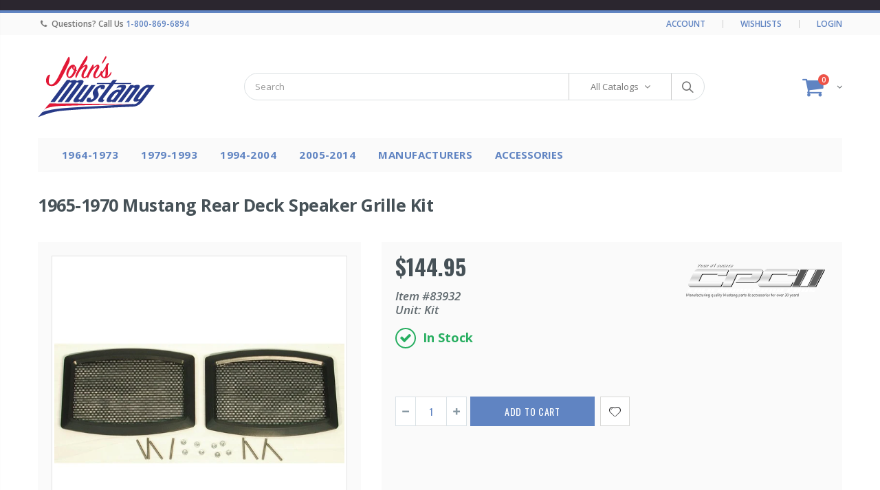

--- FILE ---
content_type: text/html; charset=utf-8
request_url: https://johnsmustang.com/products/1965-1970-mustang-rear-deck-speaker-grille-kit
body_size: 37583
content:
<!doctype html>
<!--[if IE 8]><html class="no-js lt-ie9" lang="en"> <![endif]-->
<!--[if IE 9 ]><html class="ie9 no-js"> <![endif]-->
<!--[if (gt IE 9)|!(IE)]><!-->
<html class="no-js">
<!--<![endif]-->
<head>
  <meta charset="utf-8">
  <meta http-equiv="Content-Type" content="text/html">
  <link rel="canonical" href="https://johnsmustang.com/products/1965-1970-mustang-rear-deck-speaker-grille-kit" />
  <meta name="viewport" content="width=device-width, initial-scale=1, minimum-scale=1, maximum-scale=1" />

  


<link rel="apple-touch-icon" sizes="152x152" href="//johnsmustang.com/cdn/shop/t/57/assets/apple-touch-icon.png?v=143736185776490495981599736388">
<link rel="icon" type="image/png" sizes="32x32" href="//johnsmustang.com/cdn/shop/t/57/assets/favicon-32x32.png?v=173227346322144590151599736398">
<link rel="icon" type="image/png" sizes="16x16" href="//johnsmustang.com/cdn/shop/t/57/assets/favicon-16x16.png?v=107246657314863051911599736398">
<link rel="manifest" href="//johnsmustang.com/cdn/shop/t/57/assets/site.webmanifest?v=134151867981014270391599736450">
<link rel="shortcut icon" href="//johnsmustang.com/cdn/shop/t/57/assets/favicon.ico?v=139914720881446069691599736399" type="image/png" />
<link rel="mask-icon" href="//johnsmustang.com/cdn/shop/t/57/assets/safari-pinned-tab.svg?v=32274866859608283591599736446" color="#5bbad5">
<meta name="msapplication-TileColor" content="#da532c">
<meta name="theme-color" content="#ffffff">

  

<title>John&#39;s Mustang: 1965-1970 Mustang Rear Deck Speaker Grille Kit</title>
  

<meta name="description" content="1965-1970 Mustang Rear Deck Speaker Grille Kit" />
  



  <meta property="og:type" content="product">
  <meta property="og:title" content="1965-1970 Mustang Rear Deck Speaker Grille Kit">
  
  <meta property="og:image" content="http://johnsmustang.com/cdn/shop/products/rear_deck_speaker_grillel_grande.jpg?v=1549675549">
  <meta property="og:image:secure_url" content="https://johnsmustang.com/cdn/shop/products/rear_deck_speaker_grillel_grande.jpg?v=1549675549">
  
  <meta property="og:price:amount" content="144.95">
  <meta property="og:price:currency" content="USD">


  <meta property="og:description" content="1965-1970 Mustang Rear Deck Speaker Grille Kit">

  <meta property="og:url" content="https://johnsmustang.com/products/1965-1970-mustang-rear-deck-speaker-grille-kit">
  <meta property="og:site_name" content="John&#39;s Mustang">





<meta name="twitter:card" content="summary">

  <meta name="twitter:title" content="1965-1970 Mustang Rear Deck Speaker Grille Kit">
  <meta name="twitter:description" content="1965-1970 Mustang Rear Deck Speaker Grille Kit">
  <meta name="twitter:image" content="https://johnsmustang.com/cdn/shop/products/rear_deck_speaker_grillel_medium.jpg?v=1549675549">
  <meta name="twitter:image:width" content="240">
  <meta name="twitter:image:height" content="240">


  


<link href="//johnsmustang.com/cdn/shop/t/57/assets/plugins.css?v=72257210834594769871599736441" rel="stylesheet" type="text/css" media="all" />
<link href="//johnsmustang.com/cdn/shop/t/57/assets/ultramegamenu.css?v=57050742795164412871599736452" rel="stylesheet" type="text/css" media="all" />
<link href="//johnsmustang.com/cdn/shop/t/57/assets/styles.scss.css?v=11690301248404210391703182871" rel="stylesheet" type="text/css" media="all" />
<link href="//johnsmustang.com/cdn/shop/t/57/assets/findify.scss.css?v=51813564176524089321599736400" rel="stylesheet" type="text/css" media="all" />
<link href="//johnsmustang.com/cdn/shop/t/57/assets/manufacturer-icons.scss.css?v=47445449416844725451721863420" rel="stylesheet" type="text/css" media="all" />
<link href="//johnsmustang.com/cdn/shop/t/57/assets/color-swatches.scss.css?v=135018626608309655811599736394" rel="stylesheet" type="text/css" media="all" />
<link href="//johnsmustang.com/cdn/shop/t/57/assets/card.scss.css?v=40592914302832866571599736391" rel="stylesheet" type="text/css" media="all" />
<link href="//johnsmustang.com/cdn/shop/t/57/assets/print.scss.css?v=100968747619372606971599736444" rel="stylesheet" type="text/css" media="all" />
<link href="//johnsmustang.com/cdn/shop/t/57/assets/featured-manufacturers.scss.css?v=104536171030334575991599736399" rel="stylesheet" type="text/css" media="all" />
<link href="//johnsmustang.com/cdn/shop/t/57/assets/header.scss.css?v=68873558284136352791599736406" rel="stylesheet" type="text/css" media="all" />
<link href="//johnsmustang.com/cdn/shop/t/57/assets/product.scss.css?v=154591680553822453831599736463" rel="stylesheet" type="text/css" media="all" />
  <link href="//johnsmustang.com/cdn/shop/t/57/assets/jquery.fancybox.css?v=89610375720255671161599736433" rel="stylesheet" type="text/css" media="all" />
<link href="//johnsmustang.com/cdn/shop/t/57/assets/new-style.scss.css?v=111490402847107019931635527643" rel="stylesheet" type="text/css" media="all" />
<link href="//johnsmustang.com/cdn/shop/t/57/assets/responsive.scss.css?v=39329687562136343591599736463" rel="stylesheet" type="text/css" media="all" />

<link href="//johnsmustang.com/cdn/shop/t/57/assets/color-config.scss.css?v=122485259693650385781599736393" rel="stylesheet" type="text/css" media="all" />


  <script>window.performance && window.performance.mark && window.performance.mark('shopify.content_for_header.start');</script><meta id="shopify-digital-wallet" name="shopify-digital-wallet" content="/13391691840/digital_wallets/dialog">
<meta name="shopify-checkout-api-token" content="ec3da3aaec783448cd61ff1fcc277e05">
<meta id="in-context-paypal-metadata" data-shop-id="13391691840" data-venmo-supported="false" data-environment="production" data-locale="en_US" data-paypal-v4="true" data-currency="USD">
<link rel="alternate" type="application/json+oembed" href="https://johnsmustang.com/products/1965-1970-mustang-rear-deck-speaker-grille-kit.oembed">
<script async="async" src="/checkouts/internal/preloads.js?locale=en-US"></script>
<link rel="preconnect" href="https://shop.app" crossorigin="anonymous">
<script async="async" src="https://shop.app/checkouts/internal/preloads.js?locale=en-US&shop_id=13391691840" crossorigin="anonymous"></script>
<script id="apple-pay-shop-capabilities" type="application/json">{"shopId":13391691840,"countryCode":"US","currencyCode":"USD","merchantCapabilities":["supports3DS"],"merchantId":"gid:\/\/shopify\/Shop\/13391691840","merchantName":"John's Mustang","requiredBillingContactFields":["postalAddress","email","phone"],"requiredShippingContactFields":["postalAddress","email","phone"],"shippingType":"shipping","supportedNetworks":["visa","masterCard","amex","discover","elo","jcb"],"total":{"type":"pending","label":"John's Mustang","amount":"1.00"},"shopifyPaymentsEnabled":true,"supportsSubscriptions":true}</script>
<script id="shopify-features" type="application/json">{"accessToken":"ec3da3aaec783448cd61ff1fcc277e05","betas":["rich-media-storefront-analytics"],"domain":"johnsmustang.com","predictiveSearch":true,"shopId":13391691840,"locale":"en"}</script>
<script>var Shopify = Shopify || {};
Shopify.shop = "johnsmustangparts.myshopify.com";
Shopify.locale = "en";
Shopify.currency = {"active":"USD","rate":"1.0"};
Shopify.country = "US";
Shopify.theme = {"name":"Production [DO NOT EDIT OR DELETE]","id":81621319774,"schema_name":"Porto","schema_version":"3.5.1","theme_store_id":null,"role":"main"};
Shopify.theme.handle = "null";
Shopify.theme.style = {"id":null,"handle":null};
Shopify.cdnHost = "johnsmustang.com/cdn";
Shopify.routes = Shopify.routes || {};
Shopify.routes.root = "/";</script>
<script type="module">!function(o){(o.Shopify=o.Shopify||{}).modules=!0}(window);</script>
<script>!function(o){function n(){var o=[];function n(){o.push(Array.prototype.slice.apply(arguments))}return n.q=o,n}var t=o.Shopify=o.Shopify||{};t.loadFeatures=n(),t.autoloadFeatures=n()}(window);</script>
<script>
  window.ShopifyPay = window.ShopifyPay || {};
  window.ShopifyPay.apiHost = "shop.app\/pay";
  window.ShopifyPay.redirectState = null;
</script>
<script id="shop-js-analytics" type="application/json">{"pageType":"product"}</script>
<script defer="defer" async type="module" src="//johnsmustang.com/cdn/shopifycloud/shop-js/modules/v2/client.init-shop-cart-sync_dlpDe4U9.en.esm.js"></script>
<script defer="defer" async type="module" src="//johnsmustang.com/cdn/shopifycloud/shop-js/modules/v2/chunk.common_FunKbpTJ.esm.js"></script>
<script type="module">
  await import("//johnsmustang.com/cdn/shopifycloud/shop-js/modules/v2/client.init-shop-cart-sync_dlpDe4U9.en.esm.js");
await import("//johnsmustang.com/cdn/shopifycloud/shop-js/modules/v2/chunk.common_FunKbpTJ.esm.js");

  window.Shopify.SignInWithShop?.initShopCartSync?.({"fedCMEnabled":true,"windoidEnabled":true});

</script>
<script>
  window.Shopify = window.Shopify || {};
  if (!window.Shopify.featureAssets) window.Shopify.featureAssets = {};
  window.Shopify.featureAssets['shop-js'] = {"shop-cart-sync":["modules/v2/client.shop-cart-sync_DIWHqfTk.en.esm.js","modules/v2/chunk.common_FunKbpTJ.esm.js"],"init-fed-cm":["modules/v2/client.init-fed-cm_CmNkGb1A.en.esm.js","modules/v2/chunk.common_FunKbpTJ.esm.js"],"shop-button":["modules/v2/client.shop-button_Dpfxl9vG.en.esm.js","modules/v2/chunk.common_FunKbpTJ.esm.js"],"init-shop-cart-sync":["modules/v2/client.init-shop-cart-sync_dlpDe4U9.en.esm.js","modules/v2/chunk.common_FunKbpTJ.esm.js"],"init-shop-email-lookup-coordinator":["modules/v2/client.init-shop-email-lookup-coordinator_DUdFDmvK.en.esm.js","modules/v2/chunk.common_FunKbpTJ.esm.js"],"init-windoid":["modules/v2/client.init-windoid_V_O5I0mt.en.esm.js","modules/v2/chunk.common_FunKbpTJ.esm.js"],"pay-button":["modules/v2/client.pay-button_x_P2fRzB.en.esm.js","modules/v2/chunk.common_FunKbpTJ.esm.js"],"shop-toast-manager":["modules/v2/client.shop-toast-manager_p8J9W8kY.en.esm.js","modules/v2/chunk.common_FunKbpTJ.esm.js"],"shop-cash-offers":["modules/v2/client.shop-cash-offers_CtPYbIPM.en.esm.js","modules/v2/chunk.common_FunKbpTJ.esm.js","modules/v2/chunk.modal_n1zSoh3t.esm.js"],"shop-login-button":["modules/v2/client.shop-login-button_C3-NmE42.en.esm.js","modules/v2/chunk.common_FunKbpTJ.esm.js","modules/v2/chunk.modal_n1zSoh3t.esm.js"],"avatar":["modules/v2/client.avatar_BTnouDA3.en.esm.js"],"init-shop-for-new-customer-accounts":["modules/v2/client.init-shop-for-new-customer-accounts_aeWumpsw.en.esm.js","modules/v2/client.shop-login-button_C3-NmE42.en.esm.js","modules/v2/chunk.common_FunKbpTJ.esm.js","modules/v2/chunk.modal_n1zSoh3t.esm.js"],"init-customer-accounts-sign-up":["modules/v2/client.init-customer-accounts-sign-up_CRLhpYdY.en.esm.js","modules/v2/client.shop-login-button_C3-NmE42.en.esm.js","modules/v2/chunk.common_FunKbpTJ.esm.js","modules/v2/chunk.modal_n1zSoh3t.esm.js"],"init-customer-accounts":["modules/v2/client.init-customer-accounts_BkuyBVsz.en.esm.js","modules/v2/client.shop-login-button_C3-NmE42.en.esm.js","modules/v2/chunk.common_FunKbpTJ.esm.js","modules/v2/chunk.modal_n1zSoh3t.esm.js"],"shop-follow-button":["modules/v2/client.shop-follow-button_DDNA7Aw9.en.esm.js","modules/v2/chunk.common_FunKbpTJ.esm.js","modules/v2/chunk.modal_n1zSoh3t.esm.js"],"checkout-modal":["modules/v2/client.checkout-modal_EOl6FxyC.en.esm.js","modules/v2/chunk.common_FunKbpTJ.esm.js","modules/v2/chunk.modal_n1zSoh3t.esm.js"],"lead-capture":["modules/v2/client.lead-capture_LZVhB0lN.en.esm.js","modules/v2/chunk.common_FunKbpTJ.esm.js","modules/v2/chunk.modal_n1zSoh3t.esm.js"],"shop-login":["modules/v2/client.shop-login_D4d_T_FR.en.esm.js","modules/v2/chunk.common_FunKbpTJ.esm.js","modules/v2/chunk.modal_n1zSoh3t.esm.js"],"payment-terms":["modules/v2/client.payment-terms_g-geHK5T.en.esm.js","modules/v2/chunk.common_FunKbpTJ.esm.js","modules/v2/chunk.modal_n1zSoh3t.esm.js"]};
</script>
<script>(function() {
  var isLoaded = false;
  function asyncLoad() {
    if (isLoaded) return;
    isLoaded = true;
    var urls = ["https:\/\/swymv3free-01.azureedge.net\/code\/swym-shopify.js?shop=johnsmustangparts.myshopify.com","https:\/\/swymv3free-01.azureedge.net\/code\/swym-shopify.js?shop=johnsmustangparts.myshopify.com"];
    for (var i = 0; i < urls.length; i++) {
      var s = document.createElement('script');
      s.type = 'text/javascript';
      s.async = true;
      s.src = urls[i];
      var x = document.getElementsByTagName('script')[0];
      x.parentNode.insertBefore(s, x);
    }
  };
  if(window.attachEvent) {
    window.attachEvent('onload', asyncLoad);
  } else {
    window.addEventListener('load', asyncLoad, false);
  }
})();</script>
<script id="__st">var __st={"a":13391691840,"offset":-21600,"reqid":"da5e96d0-e9ae-4f3e-9ec2-54102fd16dbd-1765843927","pageurl":"johnsmustang.com\/products\/1965-1970-mustang-rear-deck-speaker-grille-kit","u":"0ee779280da8","p":"product","rtyp":"product","rid":2829399031872};</script>
<script>window.ShopifyPaypalV4VisibilityTracking = true;</script>
<script id="captcha-bootstrap">!function(){'use strict';const t='contact',e='account',n='new_comment',o=[[t,t],['blogs',n],['comments',n],[t,'customer']],c=[[e,'customer_login'],[e,'guest_login'],[e,'recover_customer_password'],[e,'create_customer']],r=t=>t.map((([t,e])=>`form[action*='/${t}']:not([data-nocaptcha='true']) input[name='form_type'][value='${e}']`)).join(','),a=t=>()=>t?[...document.querySelectorAll(t)].map((t=>t.form)):[];function s(){const t=[...o],e=r(t);return a(e)}const i='password',u='form_key',d=['recaptcha-v3-token','g-recaptcha-response','h-captcha-response',i],f=()=>{try{return window.sessionStorage}catch{return}},m='__shopify_v',_=t=>t.elements[u];function p(t,e,n=!1){try{const o=window.sessionStorage,c=JSON.parse(o.getItem(e)),{data:r}=function(t){const{data:e,action:n}=t;return t[m]||n?{data:e,action:n}:{data:t,action:n}}(c);for(const[e,n]of Object.entries(r))t.elements[e]&&(t.elements[e].value=n);n&&o.removeItem(e)}catch(o){console.error('form repopulation failed',{error:o})}}const l='form_type',E='cptcha';function T(t){t.dataset[E]=!0}const w=window,h=w.document,L='Shopify',v='ce_forms',y='captcha';let A=!1;((t,e)=>{const n=(g='f06e6c50-85a8-45c8-87d0-21a2b65856fe',I='https://cdn.shopify.com/shopifycloud/storefront-forms-hcaptcha/ce_storefront_forms_captcha_hcaptcha.v1.5.2.iife.js',D={infoText:'Protected by hCaptcha',privacyText:'Privacy',termsText:'Terms'},(t,e,n)=>{const o=w[L][v],c=o.bindForm;if(c)return c(t,g,e,D).then(n);var r;o.q.push([[t,g,e,D],n]),r=I,A||(h.body.append(Object.assign(h.createElement('script'),{id:'captcha-provider',async:!0,src:r})),A=!0)});var g,I,D;w[L]=w[L]||{},w[L][v]=w[L][v]||{},w[L][v].q=[],w[L][y]=w[L][y]||{},w[L][y].protect=function(t,e){n(t,void 0,e),T(t)},Object.freeze(w[L][y]),function(t,e,n,w,h,L){const[v,y,A,g]=function(t,e,n){const i=e?o:[],u=t?c:[],d=[...i,...u],f=r(d),m=r(i),_=r(d.filter((([t,e])=>n.includes(e))));return[a(f),a(m),a(_),s()]}(w,h,L),I=t=>{const e=t.target;return e instanceof HTMLFormElement?e:e&&e.form},D=t=>v().includes(t);t.addEventListener('submit',(t=>{const e=I(t);if(!e)return;const n=D(e)&&!e.dataset.hcaptchaBound&&!e.dataset.recaptchaBound,o=_(e),c=g().includes(e)&&(!o||!o.value);(n||c)&&t.preventDefault(),c&&!n&&(function(t){try{if(!f())return;!function(t){const e=f();if(!e)return;const n=_(t);if(!n)return;const o=n.value;o&&e.removeItem(o)}(t);const e=Array.from(Array(32),(()=>Math.random().toString(36)[2])).join('');!function(t,e){_(t)||t.append(Object.assign(document.createElement('input'),{type:'hidden',name:u})),t.elements[u].value=e}(t,e),function(t,e){const n=f();if(!n)return;const o=[...t.querySelectorAll(`input[type='${i}']`)].map((({name:t})=>t)),c=[...d,...o],r={};for(const[a,s]of new FormData(t).entries())c.includes(a)||(r[a]=s);n.setItem(e,JSON.stringify({[m]:1,action:t.action,data:r}))}(t,e)}catch(e){console.error('failed to persist form',e)}}(e),e.submit())}));const S=(t,e)=>{t&&!t.dataset[E]&&(n(t,e.some((e=>e===t))),T(t))};for(const o of['focusin','change'])t.addEventListener(o,(t=>{const e=I(t);D(e)&&S(e,y())}));const B=e.get('form_key'),M=e.get(l),P=B&&M;t.addEventListener('DOMContentLoaded',(()=>{const t=y();if(P)for(const e of t)e.elements[l].value===M&&p(e,B);[...new Set([...A(),...v().filter((t=>'true'===t.dataset.shopifyCaptcha))])].forEach((e=>S(e,t)))}))}(h,new URLSearchParams(w.location.search),n,t,e,['guest_login'])})(!0,!0)}();</script>
<script integrity="sha256-52AcMU7V7pcBOXWImdc/TAGTFKeNjmkeM1Pvks/DTgc=" data-source-attribution="shopify.loadfeatures" defer="defer" src="//johnsmustang.com/cdn/shopifycloud/storefront/assets/storefront/load_feature-81c60534.js" crossorigin="anonymous"></script>
<script crossorigin="anonymous" defer="defer" src="//johnsmustang.com/cdn/shopifycloud/storefront/assets/shopify_pay/storefront-65b4c6d7.js?v=20250812"></script>
<script data-source-attribution="shopify.dynamic_checkout.dynamic.init">var Shopify=Shopify||{};Shopify.PaymentButton=Shopify.PaymentButton||{isStorefrontPortableWallets:!0,init:function(){window.Shopify.PaymentButton.init=function(){};var t=document.createElement("script");t.src="https://johnsmustang.com/cdn/shopifycloud/portable-wallets/latest/portable-wallets.en.js",t.type="module",document.head.appendChild(t)}};
</script>
<script data-source-attribution="shopify.dynamic_checkout.buyer_consent">
  function portableWalletsHideBuyerConsent(e){var t=document.getElementById("shopify-buyer-consent"),n=document.getElementById("shopify-subscription-policy-button");t&&n&&(t.classList.add("hidden"),t.setAttribute("aria-hidden","true"),n.removeEventListener("click",e))}function portableWalletsShowBuyerConsent(e){var t=document.getElementById("shopify-buyer-consent"),n=document.getElementById("shopify-subscription-policy-button");t&&n&&(t.classList.remove("hidden"),t.removeAttribute("aria-hidden"),n.addEventListener("click",e))}window.Shopify?.PaymentButton&&(window.Shopify.PaymentButton.hideBuyerConsent=portableWalletsHideBuyerConsent,window.Shopify.PaymentButton.showBuyerConsent=portableWalletsShowBuyerConsent);
</script>
<script data-source-attribution="shopify.dynamic_checkout.cart.bootstrap">document.addEventListener("DOMContentLoaded",(function(){function t(){return document.querySelector("shopify-accelerated-checkout-cart, shopify-accelerated-checkout")}if(t())Shopify.PaymentButton.init();else{new MutationObserver((function(e,n){t()&&(Shopify.PaymentButton.init(),n.disconnect())})).observe(document.body,{childList:!0,subtree:!0})}}));
</script>
<link id="shopify-accelerated-checkout-styles" rel="stylesheet" media="screen" href="https://johnsmustang.com/cdn/shopifycloud/portable-wallets/latest/accelerated-checkout-backwards-compat.css" crossorigin="anonymous">
<style id="shopify-accelerated-checkout-cart">
        #shopify-buyer-consent {
  margin-top: 1em;
  display: inline-block;
  width: 100%;
}

#shopify-buyer-consent.hidden {
  display: none;
}

#shopify-subscription-policy-button {
  background: none;
  border: none;
  padding: 0;
  text-decoration: underline;
  font-size: inherit;
  cursor: pointer;
}

#shopify-subscription-policy-button::before {
  box-shadow: none;
}

      </style>

<script>window.performance && window.performance.mark && window.performance.mark('shopify.content_for_header.end');</script>

  
<script>
    window.BOLD = window.BOLD || {};
    window.BOLD.options = {settings: {v1_variant_mode : true, hybrid_fix_auto_insert_inputs: true}};
</script>
  <script>
          var currentScript = document.currentScript || document.scripts[document.scripts.length - 1];
          var boldVariantIds =[25081702973504];
          var boldProductHandle ="1965-1970-mustang-rear-deck-speaker-grille-kit";
          var BOLD = BOLD || {};
          BOLD.products = BOLD.products || {};
          BOLD.variant_lookup = BOLD.variant_lookup || {};
          if (window.BOLD && !BOLD.common) {
              BOLD.common = BOLD.common || {};
              BOLD.common.Shopify = BOLD.common.Shopify || {};
              window.BOLD.common.Shopify.products = window.BOLD.common.Shopify.products || {};
              window.BOLD.common.Shopify.variants = window.BOLD.common.Shopify.variants || {};
              window.BOLD.common.Shopify.handles = window.BOLD.common.Shopify.handles || {};
              window.BOLD.common.Shopify.saveProduct = function (handle, product) {
                  if (typeof handle === 'string' && typeof window.BOLD.common.Shopify.products[handle] === 'undefined') {
                      if (typeof product === 'number') {
                          window.BOLD.common.Shopify.handles[product] = handle;
                          product = { id: product };
                      }
                      window.BOLD.common.Shopify.products[handle] = product;
                  }
              };
              window.BOLD.common.Shopify.saveVariant = function (variant_id, variant) {
                  if (typeof variant_id === 'number' && typeof window.BOLD.common.Shopify.variants[variant_id] === 'undefined') {
                      window.BOLD.common.Shopify.variants[variant_id] = variant;
                  }
              };
          }

          for (var boldIndex = 0; boldIndex < boldVariantIds.length; boldIndex = boldIndex + 1) {
            BOLD.variant_lookup[boldVariantIds[boldIndex]] = boldProductHandle;
          }

          BOLD.products[boldProductHandle] ={
    "id":2829399031872,
    "title":"1965-1970 Mustang Rear Deck Speaker Grille Kit","handle":"1965-1970-mustang-rear-deck-speaker-grille-kit",
    "description":"\u003cp\u003e1965-1970 Mustang Rear Deck Speaker Grille Kit\u003c\/p\u003e",
    "published_at":"2019-02-08T19:25:48",
    "created_at":"2019-02-08T19:25:49",
    "vendor":"California Pony Cars",
    "type":"1964-1973 \u003e Radio \u0026 Speakers \u003e Speakers",
    "tags":["Active","catalog:1964-1973","kit","Radio \u0026 Speakers","Speakers","year:1965","year:1966","year:1967","year:1968","year:1969","year:1970"],
    "price":14495,
    "price_min":14495,
    "price_max":14495,
    "price_varies":false,
    "compare_at_price":null,
    "compare_at_price_min":0,
    "compare_at_price_max":0,
    "compare_at_price_varies":false,
    "all_variant_ids":[25081702973504],
    "variants":[{"id":25081702973504,"title":"Default Title","option1":"Default Title","option2":null,"option3":null,"sku":"83932","requires_shipping":true,"taxable":true,"featured_image":null,"available":true,"name":"1965-1970 Mustang Rear Deck Speaker Grille Kit","public_title":null,"options":["Default Title"],"price":14495,"weight":656,"compare_at_price":null,"inventory_management":"shopify","barcode":"","requires_selling_plan":false,"selling_plan_allocations":[],"quantity_rule":{"min":1,"max":null,"increment":1}}],
    "available":null,"images":["\/\/johnsmustang.com\/cdn\/shop\/products\/rear_deck_speaker_grillel.jpg?v=1549675549"],"featured_image":"\/\/johnsmustang.com\/cdn\/shop\/products\/rear_deck_speaker_grillel.jpg?v=1549675549",
    "options":["Title"],
    "url":"\/products\/1965-1970-mustang-rear-deck-speaker-grille-kit"};var boldCSPMetafields = {};
          var boldTempProduct ={"id":2829399031872,"title":"1965-1970 Mustang Rear Deck Speaker Grille Kit","handle":"1965-1970-mustang-rear-deck-speaker-grille-kit","description":"\u003cp\u003e1965-1970 Mustang Rear Deck Speaker Grille Kit\u003c\/p\u003e","published_at":"2019-02-08T19:25:48-06:00","created_at":"2019-02-08T19:25:49-06:00","vendor":"California Pony Cars","type":"1964-1973 \u003e Radio \u0026 Speakers \u003e Speakers","tags":["Active","catalog:1964-1973","kit","Radio \u0026 Speakers","Speakers","year:1965","year:1966","year:1967","year:1968","year:1969","year:1970"],"price":14495,"price_min":14495,"price_max":14495,"available":true,"price_varies":false,"compare_at_price":null,"compare_at_price_min":0,"compare_at_price_max":0,"compare_at_price_varies":false,"variants":[{"id":25081702973504,"title":"Default Title","option1":"Default Title","option2":null,"option3":null,"sku":"83932","requires_shipping":true,"taxable":true,"featured_image":null,"available":true,"name":"1965-1970 Mustang Rear Deck Speaker Grille Kit","public_title":null,"options":["Default Title"],"price":14495,"weight":656,"compare_at_price":null,"inventory_management":"shopify","barcode":"","requires_selling_plan":false,"selling_plan_allocations":[],"quantity_rule":{"min":1,"max":null,"increment":1}}],"images":["\/\/johnsmustang.com\/cdn\/shop\/products\/rear_deck_speaker_grillel.jpg?v=1549675549"],"featured_image":"\/\/johnsmustang.com\/cdn\/shop\/products\/rear_deck_speaker_grillel.jpg?v=1549675549","options":["Title"],"media":[{"alt":"1965-1970 Mustang Rear Deck Speaker Grille Kit","id":1562771456094,"position":1,"preview_image":{"aspect_ratio":1.0,"height":800,"width":800,"src":"\/\/johnsmustang.com\/cdn\/shop\/products\/rear_deck_speaker_grillel.jpg?v=1549675549"},"aspect_ratio":1.0,"height":800,"media_type":"image","src":"\/\/johnsmustang.com\/cdn\/shop\/products\/rear_deck_speaker_grillel.jpg?v=1549675549","width":800}],"requires_selling_plan":false,"selling_plan_groups":[],"content":"\u003cp\u003e1965-1970 Mustang Rear Deck Speaker Grille Kit\u003c\/p\u003e"};
          var bold_rp =[{}];
          if(boldTempProduct){
            window.BOLD.common.Shopify.saveProduct(boldTempProduct.handle, boldTempProduct.id);
            for (var boldIndex = 0; boldTempProduct && boldIndex < boldTempProduct.variants.length; boldIndex = boldIndex + 1){
              var rp_group_id = bold_rp[boldIndex].rp_group_id ? '' + bold_rp[boldIndex].rp_group_id : '';
              window.BOLD.common.Shopify.saveVariant(
                  boldTempProduct.variants[boldIndex].id,
                  {
                    product_id: boldTempProduct.id,
                    product_handle: boldTempProduct.handle,
                    price: boldTempProduct.variants[boldIndex].price,
                    group_id: rp_group_id,
                    csp_metafield: boldCSPMetafields[boldTempProduct.variants[boldIndex].id]
                  }
              );
            }
          }

          currentScript.parentNode.removeChild(currentScript);
        </script>
  <script>window.BOLD = window.BOLD || {};
    window.BOLD.common = window.BOLD.common || {};
    window.BOLD.common.Shopify = window.BOLD.common.Shopify || {};
    window.BOLD.common.Shopify.shop = {
      domain: 'johnsmustang.com',
      permanent_domain: 'johnsmustangparts.myshopify.com',
      url: 'https://johnsmustang.com',
      secure_url: 'https://johnsmustang.com',
      money_format: "${{amount}}",
      currency: "USD"
    };
    window.BOLD.common.Shopify.customer = {
      id: null,
      tags: null,
    };
    window.BOLD.common.Shopify.cart = {"note":null,"attributes":{},"original_total_price":0,"total_price":0,"total_discount":0,"total_weight":0.0,"item_count":0,"items":[],"requires_shipping":false,"currency":"USD","items_subtotal_price":0,"cart_level_discount_applications":[],"checkout_charge_amount":0};
    window.BOLD.common.template = 'product';window.BOLD.common.Shopify.formatMoney = function(money, format) {
        function n(t, e) {
            return "undefined" == typeof t ? e : t
        }
        function r(t, e, r, i) {
            if (e = n(e, 2),
                r = n(r, ","),
                i = n(i, "."),
            isNaN(t) || null == t)
                return 0;
            t = (t / 100).toFixed(e);
            var o = t.split(".")
                , a = o[0].replace(/(\d)(?=(\d\d\d)+(?!\d))/g, "$1" + r)
                , s = o[1] ? i + o[1] : "";
            return a + s
        }
        "string" == typeof money && (money = money.replace(".", ""));
        var i = ""
            , o = /\{\{\s*(\w+)\s*\}\}/
            , a = format || window.BOLD.common.Shopify.shop.money_format || window.Shopify.money_format || "$ {{ amount }}";
        switch (a.match(o)[1]) {
            case "amount":
                i = r(money, 2, ",", ".");
                break;
            case "amount_no_decimals":
                i = r(money, 0, ",", ".");
                break;
            case "amount_with_comma_separator":
                i = r(money, 2, ".", ",");
                break;
            case "amount_no_decimals_with_comma_separator":
                i = r(money, 0, ".", ",");
                break;
            case "amount_with_space_separator":
                i = r(money, 2, " ", ",");
                break;
            case "amount_no_decimals_with_space_separator":
                i = r(money, 0, " ", ",");
                break;
            case "amount_with_apostrophe_separator":
                i = r(money, 2, "'", ".");
                break;
        }
        return a.replace(o, i);
    };
    window.BOLD.common.Shopify.saveProduct = function (handle, product, productData) {
      if (typeof handle === 'string' && typeof window.BOLD.common.Shopify.products[handle] === 'undefined') {
        if (typeof product === 'number') {
          window.BOLD.common.Shopify.handles[product] = handle;
          product = { id: product, product: productData };
        }
        window.BOLD.common.Shopify.products[handle] = product;
      }
    };
    window.BOLD.common.Shopify.saveVariant = function (variant_id, variant) {
      if (typeof variant_id === 'number' && typeof window.BOLD.common.Shopify.variants[variant_id] === 'undefined') {
        window.BOLD.common.Shopify.variants[variant_id] = variant;
      }
    };window.BOLD.common.Shopify.products = window.BOLD.common.Shopify.products || {};
    window.BOLD.common.Shopify.variants = window.BOLD.common.Shopify.variants || {};
    window.BOLD.common.Shopify.handles = window.BOLD.common.Shopify.handles || {};window.BOLD.common.Shopify.handle = "1965-1970-mustang-rear-deck-speaker-grille-kit"
window.BOLD.common.Shopify.saveProduct("1965-1970-mustang-rear-deck-speaker-grille-kit", 2829399031872, {"id":2829399031872,"title":"1965-1970 Mustang Rear Deck Speaker Grille Kit","handle":"1965-1970-mustang-rear-deck-speaker-grille-kit","description":"\u003cp\u003e1965-1970 Mustang Rear Deck Speaker Grille Kit\u003c\/p\u003e","published_at":"2019-02-08T19:25:48-06:00","created_at":"2019-02-08T19:25:49-06:00","vendor":"California Pony Cars","type":"1964-1973 \u003e Radio \u0026 Speakers \u003e Speakers","tags":["Active","catalog:1964-1973","kit","Radio \u0026 Speakers","Speakers","year:1965","year:1966","year:1967","year:1968","year:1969","year:1970"],"price":14495,"price_min":14495,"price_max":14495,"available":true,"price_varies":false,"compare_at_price":null,"compare_at_price_min":0,"compare_at_price_max":0,"compare_at_price_varies":false,"variants":[{"id":25081702973504,"title":"Default Title","option1":"Default Title","option2":null,"option3":null,"sku":"83932","requires_shipping":true,"taxable":true,"featured_image":null,"available":true,"name":"1965-1970 Mustang Rear Deck Speaker Grille Kit","public_title":null,"options":["Default Title"],"price":14495,"weight":656,"compare_at_price":null,"inventory_management":"shopify","barcode":"","requires_selling_plan":false,"selling_plan_allocations":[],"quantity_rule":{"min":1,"max":null,"increment":1}}],"images":["\/\/johnsmustang.com\/cdn\/shop\/products\/rear_deck_speaker_grillel.jpg?v=1549675549"],"featured_image":"\/\/johnsmustang.com\/cdn\/shop\/products\/rear_deck_speaker_grillel.jpg?v=1549675549","options":["Title"],"media":[{"alt":"1965-1970 Mustang Rear Deck Speaker Grille Kit","id":1562771456094,"position":1,"preview_image":{"aspect_ratio":1.0,"height":800,"width":800,"src":"\/\/johnsmustang.com\/cdn\/shop\/products\/rear_deck_speaker_grillel.jpg?v=1549675549"},"aspect_ratio":1.0,"height":800,"media_type":"image","src":"\/\/johnsmustang.com\/cdn\/shop\/products\/rear_deck_speaker_grillel.jpg?v=1549675549","width":800}],"requires_selling_plan":false,"selling_plan_groups":[],"content":"\u003cp\u003e1965-1970 Mustang Rear Deck Speaker Grille Kit\u003c\/p\u003e"});window.BOLD.common.Shopify.saveVariant(25081702973504, { variant: {"id":25081702973504,"title":"Default Title","option1":"Default Title","option2":null,"option3":null,"sku":"83932","requires_shipping":true,"taxable":true,"featured_image":null,"available":true,"name":"1965-1970 Mustang Rear Deck Speaker Grille Kit","public_title":null,"options":["Default Title"],"price":14495,"weight":656,"compare_at_price":null,"inventory_management":"shopify","barcode":"","requires_selling_plan":false,"selling_plan_allocations":[],"quantity_rule":{"min":1,"max":null,"increment":1}}, inventory_quantity: 2, product_id: 2829399031872, product_handle: "1965-1970-mustang-rear-deck-speaker-grille-kit", price: 14495, variant_title: "Default Title", group_id: '', csp_metafield: {}});window.BOLD.apps_installed = {"Product Options":2} || {};window.BOLD.common.Shopify.metafields = window.BOLD.common.Shopify.metafields || {};window.BOLD.common.Shopify.metafields["bold_rp"] = {};window.BOLD.common.Shopify.metafields["bold_csp_defaults"] = {};window.BOLD.common.cacheParams = window.BOLD.common.cacheParams || {};
    window.BOLD.common.cacheParams.options = 1577830010;
</script><link href="//johnsmustang.com/cdn/shop/t/57/assets/bold-options.css?v=123160307633435409531599736389" rel="stylesheet" type="text/css" media="all" />
<link href="//johnsmustang.com/cdn/shop/t/57/assets/bold-options-custom.scss.css?v=127898221389998385921599736389" rel="stylesheet" type="text/css" media="all" />
<script defer src="https://options.shopapps.site/js/options.js"></script>
  <script>
  document.addEventListener("click", function(e){
    var target = e.target;
    if(target.closest("button.addtocart.bold_clone")){
      if(window.BOLD
         && BOLD.common
         && BOLD.common.eventEmitter
         && typeof BOLD.common.eventEmitter.on === 'function'){
        BOLD.common.eventEmitter.once("BOLD_OPTIONS_validation_passed", showResultLoading);
      }
    }
  }, true)
  
  function showResultLoading(){
    var resultLoading = document.querySelector("#resultLoading");
    resultLoading && resultLoading.setAttribute("style", "")
  }
 
</script>

  <!-- /snippets/oldIE-js.liquid -->


<!--[if lt IE 9]>
<script src="//cdnjs.cloudflare.com/ajax/libs/html5shiv/3.7.2/html5shiv.min.js" type="text/javascript"></script>
<script src="//johnsmustang.com/cdn/shop/t/57/assets/respond.min.js?v=52248677837542619231599736445" type="text/javascript"></script>
<link href="//johnsmustang.com/cdn/shop/t/57/assets/respond-proxy.html" id="respond-proxy" rel="respond-proxy" />
<link href="//johnsmustang.com/search?q=4625ce3bc744874fe7499e30c4eeea8d" id="respond-redirect" rel="respond-redirect" />
<script src="//johnsmustang.com/search?q=4625ce3bc744874fe7499e30c4eeea8d" type="text/javascript"></script>
<![endif]-->


    <script src="//johnsmustang.com/cdn/shop/t/57/assets/vendor.js?v=114975771365441350721599736453" type="text/javascript"></script>
  

  <script>
    var productsObj = {};
    var swatch_color_type = 1;
    var product_swatch_size = 'size-medium';
    var product_swatch_setting = '1';
    var asset_url = '//johnsmustang.com/cdn/shop/t/57/assets//?95675';
    var money_format = '<span class="money">${{amount}}</span>';
    var multi_language = false;
  </script>

  <style>
    .header-container.type2 {
  border-top-width: 3px;
}
.main-section-header .top-links-container {
  padding: 3px 0 3px;
}
.header-container.type2 .header .custom-block {
  text-align: left;
  font-size: 11px;
  height: 42px;
  line-height: 1;
  border-right: solid 1px #dde0e2;
  padding-right: 35px;
}
.searchform .searchsubmit:after {
content: "\e884";
}
.type2 .top-navigation li.level0 .level-top {
padding: 15px 16px
}
.template-index .header-container.type2 .header-wrapper {
  margin-bottom: 10px;
}
.item-area .product-image-area .quickview-icon {
  background-color: #2b2b2d;
}
.main-section-header .links li {
  border-color: #ccc;
}
.slideshow-section .slideshow .owl-dots {
  bottom: 27px;
}
.slideshow-section .slideshow .owl-nav button {
  top: 42%;
}
.main-container h3.title-widget {
  text-align: center;
  font-size: 17px;
  padding-bottom: 8px;
  background: none;
  font-family: 'Open Sans';
  letter-spacing: 0;
}
.custom-support i {
  text-align: center;
  width: auto;
  height: auto;
  border-radius: 0;
  padding-bottom: 14px;
  display: inline-block;
}
.custom-support .content{
margin-left: 0;
}
.custom-support .col-lg-4 i{
border: 0 !important;
    float: none;
}
.custom-support .col-lg-4{
text-align: center;
}
.custom-support i {
    text-align: center; 
    width: auto;
    height: auto;
    border-radius: 0;
    padding-bottom: 14px;
    display: inline-block;
    font-size: 40px;
}
.custom-support .content h2 {
    margin: 0;
    font-weight: 600;
    text-transform: uppercase;
    font-size: 16px; 
    line-height: 22px;
}
.custom-support .content em {
    font-weight: 300;
    font-style: normal;
    margin-bottom: 15px;
    display: block; 
    font-size: 14px;
    line-height: 22px;
}
.custom-support .content p {
    font-size: 13px;
    line-height: 24px; 
}
.parallax-wrapper .parallax .parallax-slider .item h2 {
  margin-top: 10px;
  margin-bottom: 20px;
  font-weight: 400;
}
.parallax-slider .item a {
  padding: 17px 33px;
  border-radius: 3px !important;
  background-color: #2b2b2d;
  font-size: 13px;
  box-shadow: none;
}
.parallax-wrapper .parallax .overlay{
display: none;
}
.featured-brands .owl-carousel{
    padding: 10px 70px;
}
.featured-brands .owl-nav button {
    position: absolute;
    top: calc(50% - 15px);
    background: none;
    color: #3a3a3c;
    font-size: 22px;
    padding: 0;
    margin: 0;
}
.featured-brands .owl-nav button.owl-prev {
    left: 0;
}
.featured-brands .owl-nav button.owl-next {
    right: 0;
}
.featured-brands .owl-nav{
top: auto;
right: auto;
position: static;
}
.featured-brands{
margin-bottom: 25px;
}
.footer-wrapper .footer-middle .footer-ribbon{
z-index: 2;
}
.footer-wrapper .footer-middle .block-bottom {
    border-top: 1px solid #3d3d38;
    text-align: left;
    padding: 27px 0;
    overflow: hidden;
    margin-top: 32px;
}
.footer-wrapper .footer-middle .working span {
    text-transform: uppercase;
    font-size: 13px;
    letter-spacing: 0.005em;
    line-height: 18px;
}
.footer-wrapper .footer-middle ul.footer-list li {
    position: relative;
    padding: 6px 0;
    line-height: 1;
    display: block;
}
.footer-wrapper .footer-middle {
    padding: 24px 0;
    font-size: 13px;
    position: relative;
}
.footer-wrapper .footer-top{
padding-bottom: 0px;
}
.footer-wrapper .footer-middle ul.contact-info b {
    font-weight: 400;
    font-size: 13px;
    margin-bottom: 7px;
    display: inline-block;
}
.footer-wrapper .footer-middle ul.contact-info li p{
line-height: 1;
}
.footer-wrapper .footer-middle ul.contact-info li {
    padding: 12px 0;
}
.footer-wrapper .footer-middle ul.contact-info li:first-child {
  padding-top: 0;
}
.footer-wrapper .footer-top .input-group input {
  background-color: #fff;
  color: #686865;
  height: 48px;
  border: 0;
  font-size: 14px;
  padding-left: 15px;
  float: left;
  max-width: 375px;
  width: 90%;
  border-radius: 30px 0 0 30px !important;
  padding-right: 105px;
  margin-right: 22px;
  margin-bottom: 0;
}
.footer-wrapper .footer-top .input-group button {
  float: left;
  width: 120px;
  margin-left: -120px;
  line-height: 48px;
  padding: 0 12px;
  text-transform: uppercase;
  border-radius: 0 30px 30px 0 !important;
}
.footer-wrapper .footer-top .footer-top-inner {
    border-bottom: 1px solid #3d3d38;
}
.footer_2 .input-group button{
border-left: 0;
}
.homepage-bar{
border-top: 0;
}
.homepage-bar [class^="col-lg-"]{
border-left: 0;
}
.homepage-bar .col-lg-4 .text-area h3 {
    margin: 0;
    font-size: 14px;
    font-weight: 600;
    line-height: 19px;
}
.owl-dots {
    top: auto;
    bottom: -35px;
    left: 5px;
    position: absolute;
    right: 5px;
    text-align: center;
    margin: 0;
}
.owl-dots .owl-dot span {
    width: 11px;
    height: 3px;
    background: #a0a09f;
    margin: 5px 7px;
    border-radius: 20px !important;
    display: block;
}
.box_product{
padding-bottom: 60px;
}
.product-view .product-shop .actions a.link-wishlist, .product-view .product-shop .actions a.link-compare { 
    width: 43px;
    height: 43px;
    line-height: 41px;
}
.product-view .product-shop .middle-product-detail .product-type-data .price-box .price{
font-family: 'Oswald';
}
.product-view .product-shop .actions .add-to-links li a.link-wishlist{
background: none;
}
.template-product .product-view .add-to-links .link-wishlist i:before {
    content: '\e889';
}
.main-container .main-wrapper{
padding-bottom: 80px;
}
.template-index .main-container .main-wrapper, .template-product .main-container .main-wrapper{
padding-bottom: 0;
}
.main-container .pagenav-wrap .pagination .pagination-page li a:hover {
  background: transparent;
  color: inherit;
  border-color: #ccc;
}
.main-container .pagenav-wrap .pagination .pagination-page li.active span {
  background: transparent;
  color: inherit;
}
.pagination-page li.text i.icon-right-dir::before {
  content: '\e81a';
}
.main-container .pagenav-wrap .pagination .pagination-page li.text a:hover {
  color: inherit;
}
.product-view .product-options-bottom {
  border-bottom: 1px solid #ebebeb;
}
.template-blog .blog-wrapper .owl-dots {
  bottom: 0;
}
.owl-dots .owl-dot.active span {
  background-color: #2b2b2d;
}
.featured-brands .owl-nav i {
  color: #3a3a3c;
}
.featured-brands .owl-nav i.icon-chevron-left::before {
  content: "\e829";
}
.featured-brands .owl-nav i.icon-chevron-right:before {
  content: "\e828";
}
.footer-wrapper .footer-top .input-group button:hover{
  opacity: 1;
}
ol {
  list-style: disc outside;
  padding-left: 1.5em;
}

.footer-wrapper .footer-middle {
padding: 50px 0;
}

.about-us-featured {
margin: 0 0 50px;
}

.about-us-featured .featured-box p {
min-height: 100px;
}
    @media(max-width: 767px){
.homepage-bar [class^="col-lg-"]{
text-align: left;
}
.sticky-product .sticky-detail{
width: 70%;
}
}
@media(min-width: 768px){
.footer-wrapper .footer-middle ul.footer-list .item {
width: 50%;
}
}
  </style>

   


<script src="//assets.findify.io/johnsmustangparts.myshopify.com.min.js" async defer></script>

   


<!-- Global site tag (gtag.js) - Google Analytics -->
<script async src="https://www.googletagmanager.com/gtag/js?id=G-SRDB883LWX"></script>
<script>
window.dataLayer = window.dataLayer || [];
function gtag(){dataLayer.push(arguments);}
gtag('js', new Date());

gtag('config', 'G-SRDB883LWX');
</script>

<link href="https://monorail-edge.shopifysvc.com" rel="dns-prefetch">
<script>(function(){if ("sendBeacon" in navigator && "performance" in window) {try {var session_token_from_headers = performance.getEntriesByType('navigation')[0].serverTiming.find(x => x.name == '_s').description;} catch {var session_token_from_headers = undefined;}var session_cookie_matches = document.cookie.match(/_shopify_s=([^;]*)/);var session_token_from_cookie = session_cookie_matches && session_cookie_matches.length === 2 ? session_cookie_matches[1] : "";var session_token = session_token_from_headers || session_token_from_cookie || "";function handle_abandonment_event(e) {var entries = performance.getEntries().filter(function(entry) {return /monorail-edge.shopifysvc.com/.test(entry.name);});if (!window.abandonment_tracked && entries.length === 0) {window.abandonment_tracked = true;var currentMs = Date.now();var navigation_start = performance.timing.navigationStart;var payload = {shop_id: 13391691840,url: window.location.href,navigation_start,duration: currentMs - navigation_start,session_token,page_type: "product"};window.navigator.sendBeacon("https://monorail-edge.shopifysvc.com/v1/produce", JSON.stringify({schema_id: "online_store_buyer_site_abandonment/1.1",payload: payload,metadata: {event_created_at_ms: currentMs,event_sent_at_ms: currentMs}}));}}window.addEventListener('pagehide', handle_abandonment_event);}}());</script>
<script id="web-pixels-manager-setup">(function e(e,d,r,n,o){if(void 0===o&&(o={}),!Boolean(null===(a=null===(i=window.Shopify)||void 0===i?void 0:i.analytics)||void 0===a?void 0:a.replayQueue)){var i,a;window.Shopify=window.Shopify||{};var t=window.Shopify;t.analytics=t.analytics||{};var s=t.analytics;s.replayQueue=[],s.publish=function(e,d,r){return s.replayQueue.push([e,d,r]),!0};try{self.performance.mark("wpm:start")}catch(e){}var l=function(){var e={modern:/Edge?\/(1{2}[4-9]|1[2-9]\d|[2-9]\d{2}|\d{4,})\.\d+(\.\d+|)|Firefox\/(1{2}[4-9]|1[2-9]\d|[2-9]\d{2}|\d{4,})\.\d+(\.\d+|)|Chrom(ium|e)\/(9{2}|\d{3,})\.\d+(\.\d+|)|(Maci|X1{2}).+ Version\/(15\.\d+|(1[6-9]|[2-9]\d|\d{3,})\.\d+)([,.]\d+|)( \(\w+\)|)( Mobile\/\w+|) Safari\/|Chrome.+OPR\/(9{2}|\d{3,})\.\d+\.\d+|(CPU[ +]OS|iPhone[ +]OS|CPU[ +]iPhone|CPU IPhone OS|CPU iPad OS)[ +]+(15[._]\d+|(1[6-9]|[2-9]\d|\d{3,})[._]\d+)([._]\d+|)|Android:?[ /-](13[3-9]|1[4-9]\d|[2-9]\d{2}|\d{4,})(\.\d+|)(\.\d+|)|Android.+Firefox\/(13[5-9]|1[4-9]\d|[2-9]\d{2}|\d{4,})\.\d+(\.\d+|)|Android.+Chrom(ium|e)\/(13[3-9]|1[4-9]\d|[2-9]\d{2}|\d{4,})\.\d+(\.\d+|)|SamsungBrowser\/([2-9]\d|\d{3,})\.\d+/,legacy:/Edge?\/(1[6-9]|[2-9]\d|\d{3,})\.\d+(\.\d+|)|Firefox\/(5[4-9]|[6-9]\d|\d{3,})\.\d+(\.\d+|)|Chrom(ium|e)\/(5[1-9]|[6-9]\d|\d{3,})\.\d+(\.\d+|)([\d.]+$|.*Safari\/(?![\d.]+ Edge\/[\d.]+$))|(Maci|X1{2}).+ Version\/(10\.\d+|(1[1-9]|[2-9]\d|\d{3,})\.\d+)([,.]\d+|)( \(\w+\)|)( Mobile\/\w+|) Safari\/|Chrome.+OPR\/(3[89]|[4-9]\d|\d{3,})\.\d+\.\d+|(CPU[ +]OS|iPhone[ +]OS|CPU[ +]iPhone|CPU IPhone OS|CPU iPad OS)[ +]+(10[._]\d+|(1[1-9]|[2-9]\d|\d{3,})[._]\d+)([._]\d+|)|Android:?[ /-](13[3-9]|1[4-9]\d|[2-9]\d{2}|\d{4,})(\.\d+|)(\.\d+|)|Mobile Safari.+OPR\/([89]\d|\d{3,})\.\d+\.\d+|Android.+Firefox\/(13[5-9]|1[4-9]\d|[2-9]\d{2}|\d{4,})\.\d+(\.\d+|)|Android.+Chrom(ium|e)\/(13[3-9]|1[4-9]\d|[2-9]\d{2}|\d{4,})\.\d+(\.\d+|)|Android.+(UC? ?Browser|UCWEB|U3)[ /]?(15\.([5-9]|\d{2,})|(1[6-9]|[2-9]\d|\d{3,})\.\d+)\.\d+|SamsungBrowser\/(5\.\d+|([6-9]|\d{2,})\.\d+)|Android.+MQ{2}Browser\/(14(\.(9|\d{2,})|)|(1[5-9]|[2-9]\d|\d{3,})(\.\d+|))(\.\d+|)|K[Aa][Ii]OS\/(3\.\d+|([4-9]|\d{2,})\.\d+)(\.\d+|)/},d=e.modern,r=e.legacy,n=navigator.userAgent;return n.match(d)?"modern":n.match(r)?"legacy":"unknown"}(),u="modern"===l?"modern":"legacy",c=(null!=n?n:{modern:"",legacy:""})[u],f=function(e){return[e.baseUrl,"/wpm","/b",e.hashVersion,"modern"===e.buildTarget?"m":"l",".js"].join("")}({baseUrl:d,hashVersion:r,buildTarget:u}),m=function(e){var d=e.version,r=e.bundleTarget,n=e.surface,o=e.pageUrl,i=e.monorailEndpoint;return{emit:function(e){var a=e.status,t=e.errorMsg,s=(new Date).getTime(),l=JSON.stringify({metadata:{event_sent_at_ms:s},events:[{schema_id:"web_pixels_manager_load/3.1",payload:{version:d,bundle_target:r,page_url:o,status:a,surface:n,error_msg:t},metadata:{event_created_at_ms:s}}]});if(!i)return console&&console.warn&&console.warn("[Web Pixels Manager] No Monorail endpoint provided, skipping logging."),!1;try{return self.navigator.sendBeacon.bind(self.navigator)(i,l)}catch(e){}var u=new XMLHttpRequest;try{return u.open("POST",i,!0),u.setRequestHeader("Content-Type","text/plain"),u.send(l),!0}catch(e){return console&&console.warn&&console.warn("[Web Pixels Manager] Got an unhandled error while logging to Monorail."),!1}}}}({version:r,bundleTarget:l,surface:e.surface,pageUrl:self.location.href,monorailEndpoint:e.monorailEndpoint});try{o.browserTarget=l,function(e){var d=e.src,r=e.async,n=void 0===r||r,o=e.onload,i=e.onerror,a=e.sri,t=e.scriptDataAttributes,s=void 0===t?{}:t,l=document.createElement("script"),u=document.querySelector("head"),c=document.querySelector("body");if(l.async=n,l.src=d,a&&(l.integrity=a,l.crossOrigin="anonymous"),s)for(var f in s)if(Object.prototype.hasOwnProperty.call(s,f))try{l.dataset[f]=s[f]}catch(e){}if(o&&l.addEventListener("load",o),i&&l.addEventListener("error",i),u)u.appendChild(l);else{if(!c)throw new Error("Did not find a head or body element to append the script");c.appendChild(l)}}({src:f,async:!0,onload:function(){if(!function(){var e,d;return Boolean(null===(d=null===(e=window.Shopify)||void 0===e?void 0:e.analytics)||void 0===d?void 0:d.initialized)}()){var d=window.webPixelsManager.init(e)||void 0;if(d){var r=window.Shopify.analytics;r.replayQueue.forEach((function(e){var r=e[0],n=e[1],o=e[2];d.publishCustomEvent(r,n,o)})),r.replayQueue=[],r.publish=d.publishCustomEvent,r.visitor=d.visitor,r.initialized=!0}}},onerror:function(){return m.emit({status:"failed",errorMsg:"".concat(f," has failed to load")})},sri:function(e){var d=/^sha384-[A-Za-z0-9+/=]+$/;return"string"==typeof e&&d.test(e)}(c)?c:"",scriptDataAttributes:o}),m.emit({status:"loading"})}catch(e){m.emit({status:"failed",errorMsg:(null==e?void 0:e.message)||"Unknown error"})}}})({shopId: 13391691840,storefrontBaseUrl: "https://johnsmustang.com",extensionsBaseUrl: "https://extensions.shopifycdn.com/cdn/shopifycloud/web-pixels-manager",monorailEndpoint: "https://monorail-edge.shopifysvc.com/unstable/produce_batch",surface: "storefront-renderer",enabledBetaFlags: ["2dca8a86"],webPixelsConfigList: [{"id":"1553727660","configuration":"{\"account_ID\":\"176283\",\"google_analytics_tracking_tag\":\"1\",\"measurement_id\":\"2\",\"api_secret\":\"3\",\"shop_settings\":\"{\\\"custom_pixel_script\\\":\\\"https:\\\\\\\/\\\\\\\/storage.googleapis.com\\\\\\\/gsf-scripts\\\\\\\/custom-pixels\\\\\\\/johnsmustangparts.js\\\"}\"}","eventPayloadVersion":"v1","runtimeContext":"LAX","scriptVersion":"c6b888297782ed4a1cba19cda43d6625","type":"APP","apiClientId":1558137,"privacyPurposes":[],"dataSharingAdjustments":{"protectedCustomerApprovalScopes":["read_customer_address","read_customer_email","read_customer_name","read_customer_personal_data","read_customer_phone"]}},{"id":"650248364","configuration":"{\"config\":\"{\\\"pixel_id\\\":\\\"GT-PBG2BJX3\\\",\\\"google_tag_ids\\\":[\\\"GT-PBG2BJX3\\\"],\\\"target_country\\\":\\\"ZZ\\\",\\\"gtag_events\\\":[{\\\"type\\\":\\\"view_item\\\",\\\"action_label\\\":\\\"MC-GD5P27YE35\\\"},{\\\"type\\\":\\\"purchase\\\",\\\"action_label\\\":\\\"MC-GD5P27YE35\\\"},{\\\"type\\\":\\\"page_view\\\",\\\"action_label\\\":\\\"MC-GD5P27YE35\\\"}],\\\"enable_monitoring_mode\\\":false}\"}","eventPayloadVersion":"v1","runtimeContext":"OPEN","scriptVersion":"b2a88bafab3e21179ed38636efcd8a93","type":"APP","apiClientId":1780363,"privacyPurposes":[],"dataSharingAdjustments":{"protectedCustomerApprovalScopes":["read_customer_address","read_customer_email","read_customer_name","read_customer_personal_data","read_customer_phone"]}},{"id":"159088812","configuration":"{\"pixel_id\":\"235051361151533\",\"pixel_type\":\"facebook_pixel\",\"metaapp_system_user_token\":\"-\"}","eventPayloadVersion":"v1","runtimeContext":"OPEN","scriptVersion":"ca16bc87fe92b6042fbaa3acc2fbdaa6","type":"APP","apiClientId":2329312,"privacyPurposes":["ANALYTICS","MARKETING","SALE_OF_DATA"],"dataSharingAdjustments":{"protectedCustomerApprovalScopes":["read_customer_address","read_customer_email","read_customer_name","read_customer_personal_data","read_customer_phone"]}},{"id":"shopify-app-pixel","configuration":"{}","eventPayloadVersion":"v1","runtimeContext":"STRICT","scriptVersion":"0450","apiClientId":"shopify-pixel","type":"APP","privacyPurposes":["ANALYTICS","MARKETING"]},{"id":"shopify-custom-pixel","eventPayloadVersion":"v1","runtimeContext":"LAX","scriptVersion":"0450","apiClientId":"shopify-pixel","type":"CUSTOM","privacyPurposes":["ANALYTICS","MARKETING"]}],isMerchantRequest: false,initData: {"shop":{"name":"John's Mustang","paymentSettings":{"currencyCode":"USD"},"myshopifyDomain":"johnsmustangparts.myshopify.com","countryCode":"US","storefrontUrl":"https:\/\/johnsmustang.com"},"customer":null,"cart":null,"checkout":null,"productVariants":[{"price":{"amount":144.95,"currencyCode":"USD"},"product":{"title":"1965-1970 Mustang Rear Deck Speaker Grille Kit","vendor":"California Pony Cars","id":"2829399031872","untranslatedTitle":"1965-1970 Mustang Rear Deck Speaker Grille Kit","url":"\/products\/1965-1970-mustang-rear-deck-speaker-grille-kit","type":"1964-1973 \u003e Radio \u0026 Speakers \u003e Speakers"},"id":"25081702973504","image":{"src":"\/\/johnsmustang.com\/cdn\/shop\/products\/rear_deck_speaker_grillel.jpg?v=1549675549"},"sku":"83932","title":"Default Title","untranslatedTitle":"Default Title"}],"purchasingCompany":null},},"https://johnsmustang.com/cdn","ae1676cfwd2530674p4253c800m34e853cb",{"modern":"","legacy":""},{"shopId":"13391691840","storefrontBaseUrl":"https:\/\/johnsmustang.com","extensionBaseUrl":"https:\/\/extensions.shopifycdn.com\/cdn\/shopifycloud\/web-pixels-manager","surface":"storefront-renderer","enabledBetaFlags":"[\"2dca8a86\"]","isMerchantRequest":"false","hashVersion":"ae1676cfwd2530674p4253c800m34e853cb","publish":"custom","events":"[[\"page_viewed\",{}],[\"product_viewed\",{\"productVariant\":{\"price\":{\"amount\":144.95,\"currencyCode\":\"USD\"},\"product\":{\"title\":\"1965-1970 Mustang Rear Deck Speaker Grille Kit\",\"vendor\":\"California Pony Cars\",\"id\":\"2829399031872\",\"untranslatedTitle\":\"1965-1970 Mustang Rear Deck Speaker Grille Kit\",\"url\":\"\/products\/1965-1970-mustang-rear-deck-speaker-grille-kit\",\"type\":\"1964-1973 \u003e Radio \u0026 Speakers \u003e Speakers\"},\"id\":\"25081702973504\",\"image\":{\"src\":\"\/\/johnsmustang.com\/cdn\/shop\/products\/rear_deck_speaker_grillel.jpg?v=1549675549\"},\"sku\":\"83932\",\"title\":\"Default Title\",\"untranslatedTitle\":\"Default Title\"}}]]"});</script><script>
  window.ShopifyAnalytics = window.ShopifyAnalytics || {};
  window.ShopifyAnalytics.meta = window.ShopifyAnalytics.meta || {};
  window.ShopifyAnalytics.meta.currency = 'USD';
  var meta = {"product":{"id":2829399031872,"gid":"gid:\/\/shopify\/Product\/2829399031872","vendor":"California Pony Cars","type":"1964-1973 \u003e Radio \u0026 Speakers \u003e Speakers","variants":[{"id":25081702973504,"price":14495,"name":"1965-1970 Mustang Rear Deck Speaker Grille Kit","public_title":null,"sku":"83932"}],"remote":false},"page":{"pageType":"product","resourceType":"product","resourceId":2829399031872}};
  for (var attr in meta) {
    window.ShopifyAnalytics.meta[attr] = meta[attr];
  }
</script>
<script class="analytics">
  (function () {
    var customDocumentWrite = function(content) {
      var jquery = null;

      if (window.jQuery) {
        jquery = window.jQuery;
      } else if (window.Checkout && window.Checkout.$) {
        jquery = window.Checkout.$;
      }

      if (jquery) {
        jquery('body').append(content);
      }
    };

    var hasLoggedConversion = function(token) {
      if (token) {
        return document.cookie.indexOf('loggedConversion=' + token) !== -1;
      }
      return false;
    }

    var setCookieIfConversion = function(token) {
      if (token) {
        var twoMonthsFromNow = new Date(Date.now());
        twoMonthsFromNow.setMonth(twoMonthsFromNow.getMonth() + 2);

        document.cookie = 'loggedConversion=' + token + '; expires=' + twoMonthsFromNow;
      }
    }

    var trekkie = window.ShopifyAnalytics.lib = window.trekkie = window.trekkie || [];
    if (trekkie.integrations) {
      return;
    }
    trekkie.methods = [
      'identify',
      'page',
      'ready',
      'track',
      'trackForm',
      'trackLink'
    ];
    trekkie.factory = function(method) {
      return function() {
        var args = Array.prototype.slice.call(arguments);
        args.unshift(method);
        trekkie.push(args);
        return trekkie;
      };
    };
    for (var i = 0; i < trekkie.methods.length; i++) {
      var key = trekkie.methods[i];
      trekkie[key] = trekkie.factory(key);
    }
    trekkie.load = function(config) {
      trekkie.config = config || {};
      trekkie.config.initialDocumentCookie = document.cookie;
      var first = document.getElementsByTagName('script')[0];
      var script = document.createElement('script');
      script.type = 'text/javascript';
      script.onerror = function(e) {
        var scriptFallback = document.createElement('script');
        scriptFallback.type = 'text/javascript';
        scriptFallback.onerror = function(error) {
                var Monorail = {
      produce: function produce(monorailDomain, schemaId, payload) {
        var currentMs = new Date().getTime();
        var event = {
          schema_id: schemaId,
          payload: payload,
          metadata: {
            event_created_at_ms: currentMs,
            event_sent_at_ms: currentMs
          }
        };
        return Monorail.sendRequest("https://" + monorailDomain + "/v1/produce", JSON.stringify(event));
      },
      sendRequest: function sendRequest(endpointUrl, payload) {
        // Try the sendBeacon API
        if (window && window.navigator && typeof window.navigator.sendBeacon === 'function' && typeof window.Blob === 'function' && !Monorail.isIos12()) {
          var blobData = new window.Blob([payload], {
            type: 'text/plain'
          });

          if (window.navigator.sendBeacon(endpointUrl, blobData)) {
            return true;
          } // sendBeacon was not successful

        } // XHR beacon

        var xhr = new XMLHttpRequest();

        try {
          xhr.open('POST', endpointUrl);
          xhr.setRequestHeader('Content-Type', 'text/plain');
          xhr.send(payload);
        } catch (e) {
          console.log(e);
        }

        return false;
      },
      isIos12: function isIos12() {
        return window.navigator.userAgent.lastIndexOf('iPhone; CPU iPhone OS 12_') !== -1 || window.navigator.userAgent.lastIndexOf('iPad; CPU OS 12_') !== -1;
      }
    };
    Monorail.produce('monorail-edge.shopifysvc.com',
      'trekkie_storefront_load_errors/1.1',
      {shop_id: 13391691840,
      theme_id: 81621319774,
      app_name: "storefront",
      context_url: window.location.href,
      source_url: "//johnsmustang.com/cdn/s/trekkie.storefront.1a0636ab3186d698599065cb6ce9903ebacdd71a.min.js"});

        };
        scriptFallback.async = true;
        scriptFallback.src = '//johnsmustang.com/cdn/s/trekkie.storefront.1a0636ab3186d698599065cb6ce9903ebacdd71a.min.js';
        first.parentNode.insertBefore(scriptFallback, first);
      };
      script.async = true;
      script.src = '//johnsmustang.com/cdn/s/trekkie.storefront.1a0636ab3186d698599065cb6ce9903ebacdd71a.min.js';
      first.parentNode.insertBefore(script, first);
    };
    trekkie.load(
      {"Trekkie":{"appName":"storefront","development":false,"defaultAttributes":{"shopId":13391691840,"isMerchantRequest":null,"themeId":81621319774,"themeCityHash":"9059872433873636113","contentLanguage":"en","currency":"USD"},"isServerSideCookieWritingEnabled":true,"monorailRegion":"shop_domain"},"Session Attribution":{},"S2S":{"facebookCapiEnabled":true,"source":"trekkie-storefront-renderer","apiClientId":580111}}
    );

    var loaded = false;
    trekkie.ready(function() {
      if (loaded) return;
      loaded = true;

      window.ShopifyAnalytics.lib = window.trekkie;

      var originalDocumentWrite = document.write;
      document.write = customDocumentWrite;
      try { window.ShopifyAnalytics.merchantGoogleAnalytics.call(this); } catch(error) {};
      document.write = originalDocumentWrite;

      window.ShopifyAnalytics.lib.page(null,{"pageType":"product","resourceType":"product","resourceId":2829399031872,"shopifyEmitted":true});

      var match = window.location.pathname.match(/checkouts\/(.+)\/(thank_you|post_purchase)/)
      var token = match? match[1]: undefined;
      if (!hasLoggedConversion(token)) {
        setCookieIfConversion(token);
        window.ShopifyAnalytics.lib.track("Viewed Product",{"currency":"USD","variantId":25081702973504,"productId":2829399031872,"productGid":"gid:\/\/shopify\/Product\/2829399031872","name":"1965-1970 Mustang Rear Deck Speaker Grille Kit","price":"144.95","sku":"83932","brand":"California Pony Cars","variant":null,"category":"1964-1973 \u003e Radio \u0026 Speakers \u003e Speakers","nonInteraction":true,"remote":false},undefined,undefined,{"shopifyEmitted":true});
      window.ShopifyAnalytics.lib.track("monorail:\/\/trekkie_storefront_viewed_product\/1.1",{"currency":"USD","variantId":25081702973504,"productId":2829399031872,"productGid":"gid:\/\/shopify\/Product\/2829399031872","name":"1965-1970 Mustang Rear Deck Speaker Grille Kit","price":"144.95","sku":"83932","brand":"California Pony Cars","variant":null,"category":"1964-1973 \u003e Radio \u0026 Speakers \u003e Speakers","nonInteraction":true,"remote":false,"referer":"https:\/\/johnsmustang.com\/products\/1965-1970-mustang-rear-deck-speaker-grille-kit"});
      }
    });


        var eventsListenerScript = document.createElement('script');
        eventsListenerScript.async = true;
        eventsListenerScript.src = "//johnsmustang.com/cdn/shopifycloud/storefront/assets/shop_events_listener-3da45d37.js";
        document.getElementsByTagName('head')[0].appendChild(eventsListenerScript);

})();</script>
  <script>
  if (!window.ga || (window.ga && typeof window.ga !== 'function')) {
    window.ga = function ga() {
      (window.ga.q = window.ga.q || []).push(arguments);
      if (window.Shopify && window.Shopify.analytics && typeof window.Shopify.analytics.publish === 'function') {
        window.Shopify.analytics.publish("ga_stub_called", {}, {sendTo: "google_osp_migration"});
      }
      console.error("Shopify's Google Analytics stub called with:", Array.from(arguments), "\nSee https://help.shopify.com/manual/promoting-marketing/pixels/pixel-migration#google for more information.");
    };
    if (window.Shopify && window.Shopify.analytics && typeof window.Shopify.analytics.publish === 'function') {
      window.Shopify.analytics.publish("ga_stub_initialized", {}, {sendTo: "google_osp_migration"});
    }
  }
</script>
<script
  defer
  src="https://johnsmustang.com/cdn/shopifycloud/perf-kit/shopify-perf-kit-2.1.2.min.js"
  data-application="storefront-renderer"
  data-shop-id="13391691840"
  data-render-region="gcp-us-central1"
  data-page-type="product"
  data-theme-instance-id="81621319774"
  data-theme-name="Porto"
  data-theme-version="3.5.1"
  data-monorail-region="shop_domain"
  data-resource-timing-sampling-rate="10"
  data-shs="true"
  data-shs-beacon="true"
  data-shs-export-with-fetch="true"
  data-shs-logs-sample-rate="1"
  data-shs-beacon-endpoint="https://johnsmustang.com/api/collect"
></script>
</head>

<body id="1965-1970-mustang-rear-deck-speaker-grille-kit" class="site-new-style template-product disable_radius">

  <!-- Wrapper -->
  <div class="wrapper">
    <div class="page">

      
<div class="header-notice">
  <div class="container">
    <div class="row text-center">
      <div class="col-sm-12">
        
      </div>
    </div>
  </div>
</div>


      
<header class="main-section-header">
  <div class="header-container  header-color-custom header-menu-style-background_new menu-color-primary sticky-menu-color-primary header-menu-left">
    <div class="top-links-container topbar-text-custom">
  <div class="container">
    <div class="top-links-inner">
      <div class="top-links-contact">
        <i class="icon-phone"></i>
        <p class="header-contact-text">Questions? Call Us</p> 
        <a href="tel:+18008696894">
			<span itemprop="telephone">1-800-869-6894</span>
        </a>
      </div>
      
      <div class="top-links-area show-icon-tablet">
        <div class="menu-icon">
          <a href="javascript:void(0)" class="btn-button" title="Menu">
            Menu
          </a>
        </div>
        <div id="shopify-section-header-toplink-menu" class="shopify-section"><ul class="links"><li >
    <a href="/account">Account
</a>
  </li><li class="d-none d-lg-block "><a href="#swym-wishlist" class="swym-wishlist">Wishlists</a>
</li><li class="last"><a href="/account/login">Login
</a></li></ul>
</div>
      </div>
    </div>
  </div>
</div>
    <div class="header container">
      <div class="row align-items-center">
        <div class="col col-6 col-md-3 col-lg-3 order-md-1">
      		
    <div class="site-logo">
   
      <a href="/" class="logo porto-main-logo" rel="home"><img src="//johnsmustang.com/cdn/shop/t/57/assets/logo.svg?v=3259131377153885991599736437" style="max-width:px;" alt="John&#39;s Mustang"/></a>

 	</div>

        </div>
        <div class="col col-6 col-md-2 col-lg-2 text-right order-md-3">
          <div class="cart-area">
            
            <div class="mini-cart">
              <div class="cart-design-5 widget-design-2">
  <a href="javascript:;" class="icon-cart-header">
    <i class="icon-mini-cart"></i><span class="cart-total"><span class="cart-qty">0</span><span >item(s)</span></span>
  </a>
  <div class="cart-wrapper theme-border-color">
    <div class="cart-inner">
      <div class="cartloading" style="display: none;"><div class="spinner"></div></div>
      <div class="cart-inner-content">
        <div class="cart-content"><p class="no-items-in-cart" >You have no items in your shopping cart.</p></div>
      </div>
    </div>
  </div>
</div>
            </div>
            <div class="mini-cart-link">
              <div class="cart-design-5 widget-design-2">
  <a href="/cart" class="icon-cart-header-link">
    <i class="icon-mini-cart"></i><span class="cart-total"><span class="cart-qty">0</span><span >item(s)</span></span>
  </a>
</div>
            </div>
          </div>
        </div>

        <div class="col col-12 col-md-7 col-lg-7 order-md-2">
          <div class="search-area">
            <div class="search-extended">
  <form id="headerSearchForm" role="search" method="get" class="searchform">
    <label class="screen-reader-text" for="q"></label>
    <input type="text" class="s" placeholder="Search" value="" name="q" autocomplete="off"><div id="shopify-section-search-by-category" class="shopify-section"><div class="search-by-category input-dropdown loading">
  <div class="input-dropdown-inner shopify-scroll-content">
    <input type="hidden" name="product_cat" value="all">
    <a href="#" data-val="all" >All Catalogs</a>
    <div class="list-wrapper shopify-scroll has-scrollbar">
      <ul class="shopify-scroll-content" tabindex="0">	
        <li class="cat-item">
          <a href="/collections/1964-1973" data-val="all">All Catalogs</a>
        </li>
        <li class="cat-item">
          <a href="/collections/1964-1973" data-val="1964-1973">1964-1973</a>
        </li>
        <li class="cat-item">
          <a href="/collections/1979-1993" data-val="1979-1993">1979-1993</a>
        </li>
        <li class="cat-item">
          <a href="/collections/1994-2004" data-val="1994-2004">1994-2004</a>
        </li>
        <li class="cat-item">
          <a href="/collections/2005-2014" data-val="2005-2014">2005-2014</a>
        </li>       
      </ul>
    </div>
    <div class="search-by-category-loader"></div>
  </div>
</div>




</div><button type="submit" class="searchsubmit" >Search</button>
  </form>
</div>

          </div>
        </div>
      </div>
    </div>

    <div class="header-wrapper">
      <div class="main-nav wrapper-top-menu">
        <div class="container">
          <div id="main-top-nav" class="main-top-nav">
            <div class="site-sticky-logo logo_sticky">
  <a href="/" rel="home"><img src="//johnsmustang.com/cdn/shop/t/57/assets/logo.svg?v=3259131377153885991599736437" style="max-width:70px;" alt="John&#39;s Mustang"/></a>
</div>
            <!-- Main Menu -->
            <div class="navigation-wrapper">
  <div class="main-navigation">
    <!-- begin site-nav -->
    <ul class="top-navigation"><li class="level0 level-top parent   ">
        <a href="/collections/1964-1973" class="level-top"><i class="category-icon "></i><span>1964-1973
</span>
        </a>
        <div class="level0 menu-wrap-sub " >
          <div class="container"><div class="mega-columns row"><div class="ulmenu-block ulmenu-block-center menu-items col-md-12 itemgrid itemgrid-3col">
                <div class="row">
                  <ul class="level0"><ul class="sub-list"><li class="level1 item "><a href="/collections/1964-1973/a-c-&-heating">A/C & Heating
</a>
                            </li><li class="level1 item "><a href="/collections/1964-1973/body-&-sheet-metal">Body & Sheet Metal
</a>
                            </li><li class="level1 item "><a href="/collections/1964-1973/brakes">Brakes
</a>
                            </li><li class="level1 item "><a href="/collections/1964-1973/bumpers">Bumpers
</a>
                            </li><li class="level1 item "><a href="/collections/1964-1973/convertible">Convertible
</a>
                            </li><li class="level1 item "><a href="/collections/1964-1973/cooling">Cooling
</a>
                            </li><li class="level1 item "><a href="/collections/1964-1973/decals">Decals
</a>
                            </li><li class="level1 item "><a href="/collections/1964-1973/doors-&-windows">Doors & Windows
</a>
                            </li><li class="level1 item "><a href="/collections/1964-1973/electrical">Electrical
</a>
                            </li></ul><ul class="sub-list"><li class="level1 item "><a href="/collections/1964-1973/emblems">Emblems
</a>
                            </li><li class="level1 item "><a href="/collections/1964-1973/engine">Engine
</a>
                            </li><li class="level1 item "><a href="/collections/1964-1973/exhaust">Exhaust
</a>
                            </li><li class="level1 item "><a href="/collections/1964-1973/fiberglass">Fiberglass
</a>
                            </li><li class="level1 item "><a href="/collections/1964-1973/fuel-system">Fuel System
</a>
                            </li><li class="level1 item "><a href="/collections/1964-1973/gas-caps">Gas Caps
</a>
                            </li><li class="level1 item "><a href="/collections/1964-1973/grille">Grille
</a>
                            </li><li class="level1 item "><a href="/collections/1964-1973/hardware">Hardware
</a>
                            </li><li class="level1 item "><a href="/collections/1964-1973/heater">Heater
</a>
                            </li></ul><ul class="sub-list"><li class="level1 item "><a href="/collections/1964-1973/high-performance-suspension">High Performance Suspension
</a>
                            </li><li class="level1 item "><a href="/collections/1964-1973/interior">Interior
</a>
                            </li><li class="level1 item "><a href="/collections/1964-1973/literature">Literature
</a>
                            </li><li class="level1 item "><a href="/collections/1964-1973/mirrors">Mirrors
</a>
                            </li><li class="level1 item "><a href="/collections/1964-1973/molding">Molding
</a>
                            </li><li class="level1 item "><a href="/collections/1964-1973/paint-&-sealer">Paint & Sealer
</a>
                            </li><li class="level1 item "><a href="/collections/1964-1973/radio-&-speakers">Radio & Speakers
</a>
                            </li><li class="level1 item "><a href="/collections/1964-1973/rear-axle">Rear Axle
</a>
                            </li><li class="level1 item "><a href="/collections/1964-1973/rear-suspension">Rear Suspension
</a>
                            </li></ul><ul class="sub-list"><li class="level1 item "><a href="/collections/1964-1973/stripe-kits">Stripe Kits
</a>
                            </li><li class="level1 item "><a href="/collections/1964-1973/suspension-&-steering">Suspension & Steering
</a>
                            </li><li class="level1 item "><a href="/collections/1964-1973/transmission">Transmission
</a>
                            </li><li class="level1 item "><a href="/collections/1964-1973/weatherstripping">Weatherstripping
</a>
                            </li><li class="level1 item "><a href="/collections/1964-1973/wheel-hubs-&-bearings">Wheel Hubs & Bearings
</a>
                            </li><li class="level1 item "><a href="/collections/1964-1973/wheels-&-wheel-covers">Wheels & Wheel Covers
</a>
                            </li><li class="level1 item "><a href="/collections/1964-1973/windshield-&-glass">Windshield & Glass
</a>
                            </li><li class="level1 item "><a href="/collections/1964-1973/windshield-washers-&-wipers">Windshield Washers & Wipers
</a>
                            </li>
</ul>
                </div>
              </div></div></div>
        </div>
      </li><li class="level0 level-top parent   ">
        <a href="/collections/1979-1993" class="level-top"><i class="category-icon "></i><span>1979-1993
</span>
        </a>
        <div class="level0 menu-wrap-sub " >
          <div class="container"><div class="mega-columns row"><div class="ulmenu-block ulmenu-block-center menu-items col-md-12 itemgrid itemgrid-3col">
                <div class="row">
                  <ul class="level0"><ul class="sub-list"><li class="level1 item "><a href="/collections/1979-1993/a-c-&-heating">A/C & Heating
</a>
                            </li><li class="level1 item "><a href="/collections/1979-1993/body">Body
</a>
                            </li><li class="level1 item "><a href="/collections/1979-1993/brakes">Brakes
</a>
                            </li><li class="level1 item "><a href="/collections/1979-1993/convertible">Convertible
</a>
                            </li><li class="level1 item "><a href="/collections/1979-1993/cooling">Cooling
</a>
                            </li><li class="level1 item "><a href="/collections/1979-1993/doors-&-windows">Doors & Windows
</a>
                            </li><li class="level1 item "><a href="/collections/1979-1993/egr-system">EGR System
</a>
                            </li><li class="level1 item "><a href="/collections/1979-1993/electrical">Electrical
</a>
                            </li><li class="level1 item "><a href="/collections/1979-1993/emblems">Emblems
</a>
                            </li></ul><ul class="sub-list"><li class="level1 item "><a href="/collections/1979-1993/engine">Engine
</a>
                            </li><li class="level1 item "><a href="/collections/1979-1993/fuel-system">Fuel System
</a>
                            </li><li class="level1 item "><a href="/collections/1979-1993/grille-assembly">Grille Assembly
</a>
                            </li><li class="level1 item "><a href="/collections/1979-1993/interior">Interior
</a>
                            </li><li class="level1 item "><a href="/collections/1979-1993/light-bulbs">Light Bulbs
</a>
                            </li><li class="level1 item "><a href="/collections/1979-1993/lighting">Lighting
</a>
                            </li><li class="level1 item "><a href="/collections/1979-1993/literature">Literature
</a>
                            </li><li class="level1 item "><a href="/collections/1979-1993/mirrors">Mirrors
</a>
                            </li><li class="level1 item "><a href="/collections/1979-1993/molding">Molding
</a>
                            </li></ul><ul class="sub-list"><li class="level1 item "><a href="/collections/1979-1993/rear-axle">Rear Axle
</a>
                            </li><li class="level1 item "><a href="/collections/1979-1993/stripe-kits">Stripe Kits
</a>
                            </li><li class="level1 item "><a href="/collections/1979-1993/suspension-&-steering">Suspension & Steering
</a>
                            </li><li class="level1 item "><a href="/collections/1979-1993/transmission">Transmission
</a>
                            </li><li class="level1 item "><a href="/collections/1979-1993/t-top">T-Top
</a>
                            </li><li class="level1 item "><a href="/collections/1979-1993/weatherstripping">Weatherstripping
</a>
                            </li><li class="level1 item "><a href="/collections/1979-1993/wheels">Wheels
</a>
                            </li><li class="level1 item "><a href="/collections/1979-1993/windshield-washers">Windshield Washers
</a>
                            </li>
</ul>
                </div>
              </div></div></div>
        </div>
      </li><li class="level0 level-top parent   ">
        <a href="/collections/1994-2004" class="level-top"><i class="category-icon "></i><span>1994-2004
</span>
        </a>
        <div class="level0 menu-wrap-sub " >
          <div class="container"><div class="mega-columns row"><div class="ulmenu-block ulmenu-block-center menu-items col-md-12 itemgrid itemgrid-3col">
                <div class="row">
                  <ul class="level0"><ul class="sub-list"><li class="level1 item "><a href="/collections/1994-2004/a-c-&-heating">A/C & Heating
</a>
                            </li><li class="level1 item "><a href="/collections/1994-2004/body">Body
</a>
                            </li><li class="level1 item "><a href="/collections/1994-2004/brakes">Brakes
</a>
                            </li><li class="level1 item "><a href="/collections/1994-2004/convertible">Convertible
</a>
                            </li><li class="level1 item "><a href="/collections/1994-2004/cooling">Cooling
</a>
                            </li><li class="level1 item "><a href="/collections/1994-2004/doors-&-windows">Doors & Windows
</a>
                            </li><li class="level1 item "><a href="/collections/1994-2004/egr-system">EGR System
</a>
                            </li><li class="level1 item "><a href="/collections/1994-2004/electrical">Electrical
</a>
                            </li><li class="level1 item "><a href="/collections/1994-2004/emblems">Emblems
</a>
                            </li></ul><ul class="sub-list"><li class="level1 item "><a href="/collections/1994-2004/engine">Engine
</a>
                            </li><li class="level1 item "><a href="/collections/1994-2004/fuel-system">Fuel System
</a>
                            </li><li class="level1 item "><a href="/collections/1994-2004/grille-assembly">Grille Assembly
</a>
                            </li><li class="level1 item "><a href="/collections/1994-2004/interior">Interior
</a>
                            </li><li class="level1 item "><a href="/collections/1994-2004/light-bulbs">Light Bulbs
</a>
                            </li><li class="level1 item "><a href="/collections/1994-2004/lighting">Lighting
</a>
                            </li><li class="level1 item "><a href="/collections/1994-2004/literature">Literature
</a>
                            </li><li class="level1 item "><a href="/collections/1994-2004/mirrors">Mirrors
</a>
                            </li><li class="level1 item "><a href="/collections/1994-2004/molding">Molding
</a>
                            </li></ul><ul class="sub-list"><li class="level1 item "><a href="/collections/1994-2004/rear-axle">Rear Axle
</a>
                            </li><li class="level1 item "><a href="/collections/1994-2004/stripe-kits">Stripe Kits
</a>
                            </li><li class="level1 item "><a href="/collections/1994-2004/suspension-&-steering">Suspension & Steering
</a>
                            </li><li class="level1 item "><a href="/collections/1994-2004/transmission">Transmission
</a>
                            </li><li class="level1 item "><a href="/collections/1994-2004/weatherstripping">Weatherstripping
</a>
                            </li><li class="level1 item "><a href="/collections/1994-2004/wheels">Wheels
</a>
                            </li><li class="level1 item "><a href="/collections/1994-2004/windshield-washers">Windshield Washers
</a>
                            </li>
</ul>
                </div>
              </div></div></div>
        </div>
      </li><li class="level0 level-top parent   ">
        <a href="/collections/2005-2014" class="level-top"><i class="category-icon "></i><span>2005-2014
</span>
        </a>
        <div class="level0 menu-wrap-sub " >
          <div class="container"><div class="mega-columns row"><div class="ulmenu-block ulmenu-block-center menu-items col-md-12 itemgrid itemgrid-3col">
                <div class="row">
                  <ul class="level0"><ul class="sub-list"><li class="level1 item "><a href="/collections/2005-2014/a-c-&-heating">A/C & Heating
</a>
                            </li><li class="level1 item "><a href="/collections/2005-2014/body">Body
</a>
                            </li><li class="level1 item "><a href="/collections/2005-2014/brakes">Brakes
</a>
                            </li><li class="level1 item "><a href="/collections/2005-2014/convertible">Convertible
</a>
                            </li><li class="level1 item "><a href="/collections/2005-2014/cooling">Cooling
</a>
                            </li><li class="level1 item "><a href="/collections/2005-2014/doors-&-windows">Doors & Windows
</a>
                            </li><li class="level1 item "><a href="/collections/2005-2014/electrical">Electrical
</a>
                            </li><li class="level1 item "><a href="/collections/2005-2014/emblems">Emblems
</a>
                            </li><li class="level1 item "><a href="/collections/2005-2014/engine">Engine
</a>
                            </li></ul><ul class="sub-list"><li class="level1 item "><a href="/collections/2005-2014/fuel-system">Fuel System
</a>
                            </li><li class="level1 item "><a href="/collections/2005-2014/grille-assembly">Grille Assembly
</a>
                            </li><li class="level1 item "><a href="/collections/2005-2014/interior">Interior
</a>
                            </li><li class="level1 item "><a href="/collections/2005-2014/lighting">Lighting
</a>
                            </li><li class="level1 item "><a href="/collections/2005-2014/mirrors">Mirrors
</a>
                            </li><li class="level1 item "><a href="/collections/2005-2014/molding">Molding
</a>
                            </li><li class="level1 item "><a href="/collections/2005-2014/rear-axle">Rear Axle
</a>
                            </li><li class="level1 item "><a href="/collections/2005-2014/stripe-kits">Stripe Kits
</a>
                            </li><li class="level1 item "><a href="/collections/2005-2014/suspension-&-steering">Suspension & Steering
</a>
                            </li></ul><ul class="sub-list"><li class="level1 item "><a href="/collections/2005-2014/transmission">Transmission
</a>
                            </li><li class="level1 item "><a href="/collections/2005-2014/weatherstripping">Weatherstripping
</a>
                            </li><li class="level1 item "><a href="/collections/2005-2014/wheels">Wheels
</a>
                            </li><li class="level1 item "><a href="/collections/2005-2014/windshield-washers">Windshield Washers
</a>
                            </li>
</ul>
                </div>
              </div></div></div>
        </div>
      </li><li class="level0 level-top parent   ">
        <a href="/pages/manufacturers" class="level-top"><i class="category-icon "></i><span>Manufacturers
</span>
        </a>
        <div class="level0 menu-wrap-sub " >
          <div class="container"><div class="mega-columns row"><div class="ulmenu-block ulmenu-block-center menu-items col-md-12 itemgrid itemgrid-3col">
                <div class="row">
                  <ul class="level0"><ul class="sub-list"><li class="level1 item "><a href="/collections/all-classic-parts">All Classic Parts
</a>
                            </li><li class="level1 item "><a href="/collections/alloy-metal-products">Alloy Metal Products
</a>
                            </li><li class="level1 item "><a href="/collections/amk-products">AMK Products
</a>
                            </li><li class="level1 item "><a href="/collections/auto-custom-carpets">Auto Custom Carpets
</a>
                            </li><li class="level1 item "><a href="/collections/borgeson">Borgeson
</a>
                            </li><li class="level1 item "><a href="/collections/california-pony-cars">California Pony Cars
</a>
                            </li><li class="level1 item "><a href="/collections/classic-auto-air">Classic Auto Air
</a>
                            </li><li class="level1 item "><a href="/collections/classic-tube">Classic Tube
</a>
                            </li><li class="level1 item "><a href="/collections/covercraft">Covercraft
</a>
                            </li></ul><ul class="sub-list"><li class="level1 item "><a href="/collections/custom-autosound">Custom Autosound
</a>
                            </li><li class="level1 item "><a href="/collections/daniel-carpenter">Daniel Carpenter
</a>
                            </li><li class="level1 item "><a href="/collections/dashes-direct">Dashes Direct
</a>
                            </li><li class="level1 item "><a href="/collections/dynacorn">Dynacorn
</a>
                            </li><li class="level1 item "><a href="/collections/electron-top">Electron Top
</a>
                            </li><li class="level1 item "><a href="/collections/flaming-river">Flaming River
</a>
                            </li><li class="level1 item "><a href="/collections/flex-a-lite">Flex-a-lite
</a>
                            </li><li class="level1 item "><a href="/collections/ford">Ford
</a>
                            </li><li class="level1 item "><a href="/collections/ford-nos">Ford NOS
</a>
                            </li></ul><ul class="sub-list"><li class="level1 item "><a href="/collections/ford-original-tooling">Ford Original Tooling
</a>
                            </li><li class="level1 item "><a href="/collections/ford-racing">Ford Racing
</a>
                            </li><li class="level1 item "><a href="/collections/grant">Grant
</a>
                            </li><li class="level1 item "><a href="/collections/graphic-express">Graphic Express
</a>
                            </li><li class="level1 item "><a href="/collections/holley-equipped">Holley Equipped
</a>
                            </li><li class="level1 item "><a href="/collections/hurst-shifters">Hurst Shifters
</a>
                            </li><li class="level1 item "><a href="/collections/koni">Koni
</a>
                            </li><li class="level1 item "><a href="/collections/kyb">KYB
</a>
                            </li><li class="level1 item "><a href="/collections/marti-auto-works">Marti Auto Works
</a>
                            </li></ul><ul class="sub-list"><li class="level1 item "><a href="/collections/master-power-brakes">Master Power Brakes
</a>
                            </li><li class="level1 item "><a href="/collections/moog">MOOG
</a>
                            </li><li class="level1 item "><a href="/collections/motorcraft">Motorcraft
</a>
                            </li><li class="level1 item "><a href="/collections/mustang-market">Mustang Market
</a>
                            </li><li class="level1 item "><a href="/collections/pertronix">Pertronix
</a>
                            </li><li class="level1 item "><a href="/collections/pony-enterprises">Pony Enterprises
</a>
                            </li><li class="level1 item "><a href="/collections/raybestos">Raybestos
</a>
                            </li><li class="level1 item "><a href="/collections/scott-drake">Scott Drake
</a>
                            </li><li class="level1 item "><a href="/collections/stainless-steel-brake-corporation">Stainless Steel Brake Corporation
</a>
                            </li></ul><ul class="sub-list"><li class="level1 item "><a href="/collections/tmi-products">TMI Products
</a>
                            </li><li class="level1 item "><a href="/collections/trim-parts">Trim Parts
</a>
                            </li>
</ul>
                </div>
              </div></div></div>
        </div>
      </li><li class="level0 level-top parent   ">
        <a href="/collections/accessories" class="level-top"><i class="category-icon "></i><span>Accessories
</span>
        </a>
        <div class="level0 menu-wrap-sub " >
          <div class="container"><div class="mega-columns row"><div class="ulmenu-block ulmenu-block-center menu-items col-md-12 itemgrid itemgrid-3col">
                <div class="row">
                  <ul class="level0"><ul class="sub-list"><li class="level1 item "><a href="/collections/accessories/car-covers">Car Covers
</a>
                            </li><li class="level1 item "><a href="/collections/accessories/clocks">Clocks
</a>
                            </li><li class="level1 item "><a href="/collections/accessories/cowl-covers">Cowl Covers
</a>
                            </li><li class="level1 item "><a href="/collections/accessories/cowl-vent-repair-collars">Cowl Vent Repair Collars
</a>
                            </li><li class="level1 item "><a href="/collections/accessories/fender-cover">Fender Cover
</a>
                            </li><li class="level1 item "><a href="/collections/accessories/ford-mustang-jackets">Ford Mustang Jackets
</a>
                            </li><li class="level1 item "><a href="/collections/accessories/ford-mustang-t-shirts">Ford Mustang T-Shirts
</a>
                            </li><li class="level1 item "><a href="/collections/accessories/h-4-headlight-conversion-kits">H-4 Headlight Conversion Kits
</a>
                            </li><li class="level1 item "><a href="/collections/accessories/hats">Hats
</a>
                            </li></ul><ul class="sub-list"><li class="level1 item "><a href="/collections/accessories/headlight-grille-trim-pieces">Headlight Grille Trim Pieces
</a>
                            </li><li class="level1 item "><a href="/collections/accessories/license-plates-and-accessories">License Plates And Accessories
</a>
                            </li><li class="level1 item "><a href="/collections/accessories/mustang-key-rings">Mustang Key Rings
</a>
                            </li><li class="level1 item "><a href="/collections/accessories/mustang-sunshield">Mustang Sunshield
</a>
                            </li><li class="level1 item "><a href="/collections/accessories/rally-pac">Rally Pac
</a>
                            </li><li class="level1 item "><a href="/collections/accessories/rotunda-underdash-tissue-dispenser">Rotunda Underdash Tissue Dispenser
</a>
                            </li><li class="level1 item "><a href="/collections/accessories/shelby-cobra-jackets">Shelby Cobra Jackets
</a>
                            </li><li class="level1 item "><a href="/collections/accessories/shelby-cobra-pit-shirt">Shelby Cobra Pit Shirt
</a>
                            </li><li class="level1 item "><a href="/collections/accessories/shelby-cobra-t-shirts">Shelby Cobra T-Shirts
</a>
                            </li></ul><ul class="sub-list"><li class="level1 item "><a href="/collections/accessories/tire-pressure-gauges">Tire Pressure Gauges
</a>
                            </li><li class="level1 item "><a href="/collections/accessories/tools">Tools
</a>
                            </li><li class="level1 item "><a href="/products/gift-card">Gift Card
</a>
                            </li>
</ul>
                </div>
              </div></div></div>
        </div>
      </li></ul>
    <!-- //site-nav -->
  </div>
</div>

            <!-- End Main Menu -->
            <div class="mini-cart">
              <div class="cart-design-5 widget-design-2">
  <a href="javascript:;" class="icon-cart-header">
    <i class="icon-mini-cart"></i><span class="cart-total"><span class="cart-qty">0</span><span >item(s)</span></span>
  </a>
  <div class="cart-wrapper theme-border-color">
    <div class="cart-inner">
      <div class="cartloading" style="display: none;"><div class="spinner"></div></div>
      <div class="cart-inner-content">
        <div class="cart-content"><p class="no-items-in-cart" >You have no items in your shopping cart.</p></div>
      </div>
    </div>
  </div>
</div>
            </div>
          </div>
        </div>
      </div>
    </div>

  </div>
  
  <div class="mobile-nav">
    <span class="close-sidebar-menu"><i class="icon-cancel"></i></span>
    <div id="navbar-toggle" class="bs-navbar-collapse skip-content">
      <p class="list-heading">Catalogs</p>
<ul id="mobile-menu" class="nav-accordion nav-categories"><li class="level0 level-top parent ">
    <a href="/collections/1964-1973" class="level-top">
      <span>1964-1973
</span>
    </a>
    <ul class="level0"><li class="level1 ">
        <a href="/collections/1964-1973/a-c-&-heating">
          <span>A/C & Heating
</span>
        </a>
      </li><li class="level1 ">
        <a href="/collections/1964-1973/body-&-sheet-metal">
          <span>Body & Sheet Metal
</span>
        </a>
      </li><li class="level1 ">
        <a href="/collections/1964-1973/brakes">
          <span>Brakes
</span>
        </a>
      </li><li class="level1 ">
        <a href="/collections/1964-1973/bumpers">
          <span>Bumpers
</span>
        </a>
      </li><li class="level1 ">
        <a href="/collections/1964-1973/convertible">
          <span>Convertible
</span>
        </a>
      </li><li class="level1 ">
        <a href="/collections/1964-1973/cooling">
          <span>Cooling
</span>
        </a>
      </li><li class="level1 ">
        <a href="/collections/1964-1973/decals">
          <span>Decals
</span>
        </a>
      </li><li class="level1 ">
        <a href="/collections/1964-1973/doors-&-windows">
          <span>Doors & Windows
</span>
        </a>
      </li><li class="level1 ">
        <a href="/collections/1964-1973/electrical">
          <span>Electrical
</span>
        </a>
      </li><li class="level1 ">
        <a href="/collections/1964-1973/emblems">
          <span>Emblems
</span>
        </a>
      </li><li class="level1 ">
        <a href="/collections/1964-1973/engine">
          <span>Engine
</span>
        </a>
      </li><li class="level1 ">
        <a href="/collections/1964-1973/exhaust">
          <span>Exhaust
</span>
        </a>
      </li><li class="level1 ">
        <a href="/collections/1964-1973/fiberglass">
          <span>Fiberglass
</span>
        </a>
      </li><li class="level1 ">
        <a href="/collections/1964-1973/fuel-system">
          <span>Fuel System
</span>
        </a>
      </li><li class="level1 ">
        <a href="/collections/1964-1973/gas-caps">
          <span>Gas Caps
</span>
        </a>
      </li><li class="level1 ">
        <a href="/collections/1964-1973/grille">
          <span>Grille
</span>
        </a>
      </li><li class="level1 ">
        <a href="/collections/1964-1973/hardware">
          <span>Hardware
</span>
        </a>
      </li><li class="level1 ">
        <a href="/collections/1964-1973/heater">
          <span>Heater
</span>
        </a>
      </li><li class="level1 ">
        <a href="/collections/1964-1973/high-performance-suspension">
          <span>High Performance Suspension
</span>
        </a>
      </li><li class="level1 ">
        <a href="/collections/1964-1973/interior">
          <span>Interior
</span>
        </a>
      </li><li class="level1 ">
        <a href="/collections/1964-1973/literature">
          <span>Literature
</span>
        </a>
      </li><li class="level1 ">
        <a href="/collections/1964-1973/mirrors">
          <span>Mirrors
</span>
        </a>
      </li><li class="level1 ">
        <a href="/collections/1964-1973/molding">
          <span>Molding
</span>
        </a>
      </li><li class="level1 ">
        <a href="/collections/1964-1973/paint-&-sealer">
          <span>Paint & Sealer
</span>
        </a>
      </li><li class="level1 ">
        <a href="/collections/1964-1973/radio-&-speakers">
          <span>Radio & Speakers
</span>
        </a>
      </li><li class="level1 ">
        <a href="/collections/1964-1973/rear-axle">
          <span>Rear Axle
</span>
        </a>
      </li><li class="level1 ">
        <a href="/collections/1964-1973/rear-suspension">
          <span>Rear Suspension
</span>
        </a>
      </li><li class="level1 ">
        <a href="/collections/1964-1973/stripe-kits">
          <span>Stripe Kits
</span>
        </a>
      </li><li class="level1 ">
        <a href="/collections/1964-1973/suspension-&-steering">
          <span>Suspension & Steering
</span>
        </a>
      </li><li class="level1 ">
        <a href="/collections/1964-1973/transmission">
          <span>Transmission
</span>
        </a>
      </li><li class="level1 ">
        <a href="/collections/1964-1973/weatherstripping">
          <span>Weatherstripping
</span>
        </a>
      </li><li class="level1 ">
        <a href="/collections/1964-1973/wheel-hubs-&-bearings">
          <span>Wheel Hubs & Bearings
</span>
        </a>
      </li><li class="level1 ">
        <a href="/collections/1964-1973/wheels-&-wheel-covers">
          <span>Wheels & Wheel Covers
</span>
        </a>
      </li><li class="level1 ">
        <a href="/collections/1964-1973/windshield-&-glass">
          <span>Windshield & Glass
</span>
        </a>
      </li><li class="level1 last">
        <a href="/collections/1964-1973/windshield-washers-&-wipers">
          <span>Windshield Washers & Wipers
</span>
        </a>
      </li></ul>
  </li><li class="level0 level-top parent ">
    <a href="/collections/1979-1993" class="level-top">
      <span>1979-1993
</span>
    </a>
    <ul class="level0"><li class="level1 ">
        <a href="/collections/1979-1993/a-c-&-heating">
          <span>A/C & Heating
</span>
        </a>
      </li><li class="level1 ">
        <a href="/collections/1979-1993/body">
          <span>Body
</span>
        </a>
      </li><li class="level1 ">
        <a href="/collections/1979-1993/brakes">
          <span>Brakes
</span>
        </a>
      </li><li class="level1 ">
        <a href="/collections/1979-1993/convertible">
          <span>Convertible
</span>
        </a>
      </li><li class="level1 ">
        <a href="/collections/1979-1993/cooling">
          <span>Cooling
</span>
        </a>
      </li><li class="level1 ">
        <a href="/collections/1979-1993/doors-&-windows">
          <span>Doors & Windows
</span>
        </a>
      </li><li class="level1 ">
        <a href="/collections/1979-1993/egr-system">
          <span>EGR System
</span>
        </a>
      </li><li class="level1 ">
        <a href="/collections/1979-1993/electrical">
          <span>Electrical
</span>
        </a>
      </li><li class="level1 ">
        <a href="/collections/1979-1993/emblems">
          <span>Emblems
</span>
        </a>
      </li><li class="level1 ">
        <a href="/collections/1979-1993/engine">
          <span>Engine
</span>
        </a>
      </li><li class="level1 ">
        <a href="/collections/1979-1993/fuel-system">
          <span>Fuel System
</span>
        </a>
      </li><li class="level1 ">
        <a href="/collections/1979-1993/grille-assembly">
          <span>Grille Assembly
</span>
        </a>
      </li><li class="level1 ">
        <a href="/collections/1979-1993/interior">
          <span>Interior
</span>
        </a>
      </li><li class="level1 ">
        <a href="/collections/1979-1993/light-bulbs">
          <span>Light Bulbs
</span>
        </a>
      </li><li class="level1 ">
        <a href="/collections/1979-1993/lighting">
          <span>Lighting
</span>
        </a>
      </li><li class="level1 ">
        <a href="/collections/1979-1993/literature">
          <span>Literature
</span>
        </a>
      </li><li class="level1 ">
        <a href="/collections/1979-1993/mirrors">
          <span>Mirrors
</span>
        </a>
      </li><li class="level1 ">
        <a href="/collections/1979-1993/molding">
          <span>Molding
</span>
        </a>
      </li><li class="level1 ">
        <a href="/collections/1979-1993/rear-axle">
          <span>Rear Axle
</span>
        </a>
      </li><li class="level1 ">
        <a href="/collections/1979-1993/stripe-kits">
          <span>Stripe Kits
</span>
        </a>
      </li><li class="level1 ">
        <a href="/collections/1979-1993/suspension-&-steering">
          <span>Suspension & Steering
</span>
        </a>
      </li><li class="level1 ">
        <a href="/collections/1979-1993/transmission">
          <span>Transmission
</span>
        </a>
      </li><li class="level1 ">
        <a href="/collections/1979-1993/t-top">
          <span>T-Top
</span>
        </a>
      </li><li class="level1 ">
        <a href="/collections/1979-1993/weatherstripping">
          <span>Weatherstripping
</span>
        </a>
      </li><li class="level1 ">
        <a href="/collections/1979-1993/wheels">
          <span>Wheels
</span>
        </a>
      </li><li class="level1 last">
        <a href="/collections/1979-1993/windshield-washers">
          <span>Windshield Washers
</span>
        </a>
      </li></ul>
  </li><li class="level0 level-top parent ">
    <a href="/collections/1994-2004" class="level-top">
      <span>1994-2004
</span>
    </a>
    <ul class="level0"><li class="level1 ">
        <a href="/collections/1994-2004/a-c-&-heating">
          <span>A/C & Heating
</span>
        </a>
      </li><li class="level1 ">
        <a href="/collections/1994-2004/body">
          <span>Body
</span>
        </a>
      </li><li class="level1 ">
        <a href="/collections/1994-2004/brakes">
          <span>Brakes
</span>
        </a>
      </li><li class="level1 ">
        <a href="/collections/1994-2004/convertible">
          <span>Convertible
</span>
        </a>
      </li><li class="level1 ">
        <a href="/collections/1994-2004/cooling">
          <span>Cooling
</span>
        </a>
      </li><li class="level1 ">
        <a href="/collections/1994-2004/doors-&-windows">
          <span>Doors & Windows
</span>
        </a>
      </li><li class="level1 ">
        <a href="/collections/1994-2004/egr-system">
          <span>EGR System
</span>
        </a>
      </li><li class="level1 ">
        <a href="/collections/1994-2004/electrical">
          <span>Electrical
</span>
        </a>
      </li><li class="level1 ">
        <a href="/collections/1994-2004/emblems">
          <span>Emblems
</span>
        </a>
      </li><li class="level1 ">
        <a href="/collections/1994-2004/engine">
          <span>Engine
</span>
        </a>
      </li><li class="level1 ">
        <a href="/collections/1994-2004/fuel-system">
          <span>Fuel System
</span>
        </a>
      </li><li class="level1 ">
        <a href="/collections/1994-2004/grille-assembly">
          <span>Grille Assembly
</span>
        </a>
      </li><li class="level1 ">
        <a href="/collections/1994-2004/interior">
          <span>Interior
</span>
        </a>
      </li><li class="level1 ">
        <a href="/collections/1994-2004/light-bulbs">
          <span>Light Bulbs
</span>
        </a>
      </li><li class="level1 ">
        <a href="/collections/1994-2004/lighting">
          <span>Lighting
</span>
        </a>
      </li><li class="level1 ">
        <a href="/collections/1994-2004/literature">
          <span>Literature
</span>
        </a>
      </li><li class="level1 ">
        <a href="/collections/1994-2004/mirrors">
          <span>Mirrors
</span>
        </a>
      </li><li class="level1 ">
        <a href="/collections/1994-2004/molding">
          <span>Molding
</span>
        </a>
      </li><li class="level1 ">
        <a href="/collections/1994-2004/rear-axle">
          <span>Rear Axle
</span>
        </a>
      </li><li class="level1 ">
        <a href="/collections/1994-2004/stripe-kits">
          <span>Stripe Kits
</span>
        </a>
      </li><li class="level1 ">
        <a href="/collections/1994-2004/suspension-&-steering">
          <span>Suspension & Steering
</span>
        </a>
      </li><li class="level1 ">
        <a href="/collections/1994-2004/transmission">
          <span>Transmission
</span>
        </a>
      </li><li class="level1 ">
        <a href="/collections/1994-2004/weatherstripping">
          <span>Weatherstripping
</span>
        </a>
      </li><li class="level1 ">
        <a href="/collections/1994-2004/wheels">
          <span>Wheels
</span>
        </a>
      </li><li class="level1 last">
        <a href="/collections/1994-2004/windshield-washers">
          <span>Windshield Washers
</span>
        </a>
      </li></ul>
  </li><li class="level0 level-top parent ">
    <a href="/collections/2005-2014" class="level-top">
      <span>2005-2014
</span>
    </a>
    <ul class="level0"><li class="level1 ">
        <a href="/collections/2005-2014/a-c-&-heating">
          <span>A/C & Heating
</span>
        </a>
      </li><li class="level1 ">
        <a href="/collections/2005-2014/body">
          <span>Body
</span>
        </a>
      </li><li class="level1 ">
        <a href="/collections/2005-2014/brakes">
          <span>Brakes
</span>
        </a>
      </li><li class="level1 ">
        <a href="/collections/2005-2014/convertible">
          <span>Convertible
</span>
        </a>
      </li><li class="level1 ">
        <a href="/collections/2005-2014/cooling">
          <span>Cooling
</span>
        </a>
      </li><li class="level1 ">
        <a href="/collections/2005-2014/doors-&-windows">
          <span>Doors & Windows
</span>
        </a>
      </li><li class="level1 ">
        <a href="/collections/2005-2014/electrical">
          <span>Electrical
</span>
        </a>
      </li><li class="level1 ">
        <a href="/collections/2005-2014/emblems">
          <span>Emblems
</span>
        </a>
      </li><li class="level1 ">
        <a href="/collections/2005-2014/engine">
          <span>Engine
</span>
        </a>
      </li><li class="level1 ">
        <a href="/collections/2005-2014/fuel-system">
          <span>Fuel System
</span>
        </a>
      </li><li class="level1 ">
        <a href="/collections/2005-2014/grille-assembly">
          <span>Grille Assembly
</span>
        </a>
      </li><li class="level1 ">
        <a href="/collections/2005-2014/interior">
          <span>Interior
</span>
        </a>
      </li><li class="level1 ">
        <a href="/collections/2005-2014/lighting">
          <span>Lighting
</span>
        </a>
      </li><li class="level1 ">
        <a href="/collections/2005-2014/mirrors">
          <span>Mirrors
</span>
        </a>
      </li><li class="level1 ">
        <a href="/collections/2005-2014/molding">
          <span>Molding
</span>
        </a>
      </li><li class="level1 ">
        <a href="/collections/2005-2014/rear-axle">
          <span>Rear Axle
</span>
        </a>
      </li><li class="level1 ">
        <a href="/collections/2005-2014/stripe-kits">
          <span>Stripe Kits
</span>
        </a>
      </li><li class="level1 ">
        <a href="/collections/2005-2014/suspension-&-steering">
          <span>Suspension & Steering
</span>
        </a>
      </li><li class="level1 ">
        <a href="/collections/2005-2014/transmission">
          <span>Transmission
</span>
        </a>
      </li><li class="level1 ">
        <a href="/collections/2005-2014/weatherstripping">
          <span>Weatherstripping
</span>
        </a>
      </li><li class="level1 ">
        <a href="/collections/2005-2014/wheels">
          <span>Wheels
</span>
        </a>
      </li><li class="level1 last">
        <a href="/collections/2005-2014/windshield-washers">
          <span>Windshield Washers
</span>
        </a>
      </li></ul>
  </li><li class="level0 level-top parent ">
    <a href="/pages/manufacturers" class="level-top">
      <span>Manufacturers
</span>
    </a>
    <ul class="level0"><li class="level1 ">
        <a href="/collections/all-classic-parts">
          <span>All Classic Parts
</span>
        </a>
      </li><li class="level1 ">
        <a href="/collections/alloy-metal-products">
          <span>Alloy Metal Products
</span>
        </a>
      </li><li class="level1 ">
        <a href="/collections/amk-products">
          <span>AMK Products
</span>
        </a>
      </li><li class="level1 ">
        <a href="/collections/auto-custom-carpets">
          <span>Auto Custom Carpets
</span>
        </a>
      </li><li class="level1 ">
        <a href="/collections/borgeson">
          <span>Borgeson
</span>
        </a>
      </li><li class="level1 ">
        <a href="/collections/california-pony-cars">
          <span>California Pony Cars
</span>
        </a>
      </li><li class="level1 ">
        <a href="/collections/classic-auto-air">
          <span>Classic Auto Air
</span>
        </a>
      </li><li class="level1 ">
        <a href="/collections/classic-tube">
          <span>Classic Tube
</span>
        </a>
      </li><li class="level1 ">
        <a href="/collections/covercraft">
          <span>Covercraft
</span>
        </a>
      </li><li class="level1 ">
        <a href="/collections/custom-autosound">
          <span>Custom Autosound
</span>
        </a>
      </li><li class="level1 ">
        <a href="/collections/daniel-carpenter">
          <span>Daniel Carpenter
</span>
        </a>
      </li><li class="level1 ">
        <a href="/collections/dashes-direct">
          <span>Dashes Direct
</span>
        </a>
      </li><li class="level1 ">
        <a href="/collections/dynacorn">
          <span>Dynacorn
</span>
        </a>
      </li><li class="level1 ">
        <a href="/collections/electron-top">
          <span>Electron Top
</span>
        </a>
      </li><li class="level1 ">
        <a href="/collections/flaming-river">
          <span>Flaming River
</span>
        </a>
      </li><li class="level1 ">
        <a href="/collections/flex-a-lite">
          <span>Flex-a-lite
</span>
        </a>
      </li><li class="level1 ">
        <a href="/collections/ford">
          <span>Ford
</span>
        </a>
      </li><li class="level1 ">
        <a href="/collections/ford-nos">
          <span>Ford NOS
</span>
        </a>
      </li><li class="level1 ">
        <a href="/collections/ford-original-tooling">
          <span>Ford Original Tooling
</span>
        </a>
      </li><li class="level1 ">
        <a href="/collections/ford-racing">
          <span>Ford Racing
</span>
        </a>
      </li><li class="level1 ">
        <a href="/collections/grant">
          <span>Grant
</span>
        </a>
      </li><li class="level1 ">
        <a href="/collections/graphic-express">
          <span>Graphic Express
</span>
        </a>
      </li><li class="level1 ">
        <a href="/collections/holley-equipped">
          <span>Holley Equipped
</span>
        </a>
      </li><li class="level1 ">
        <a href="/collections/hurst-shifters">
          <span>Hurst Shifters
</span>
        </a>
      </li><li class="level1 ">
        <a href="/collections/koni">
          <span>Koni
</span>
        </a>
      </li><li class="level1 ">
        <a href="/collections/kyb">
          <span>KYB
</span>
        </a>
      </li><li class="level1 ">
        <a href="/collections/marti-auto-works">
          <span>Marti Auto Works
</span>
        </a>
      </li><li class="level1 ">
        <a href="/collections/master-power-brakes">
          <span>Master Power Brakes
</span>
        </a>
      </li><li class="level1 ">
        <a href="/collections/moog">
          <span>MOOG
</span>
        </a>
      </li><li class="level1 ">
        <a href="/collections/motorcraft">
          <span>Motorcraft
</span>
        </a>
      </li><li class="level1 ">
        <a href="/collections/mustang-market">
          <span>Mustang Market
</span>
        </a>
      </li><li class="level1 ">
        <a href="/collections/pertronix">
          <span>Pertronix
</span>
        </a>
      </li><li class="level1 ">
        <a href="/collections/pony-enterprises">
          <span>Pony Enterprises
</span>
        </a>
      </li><li class="level1 ">
        <a href="/collections/raybestos">
          <span>Raybestos
</span>
        </a>
      </li><li class="level1 ">
        <a href="/collections/scott-drake">
          <span>Scott Drake
</span>
        </a>
      </li><li class="level1 ">
        <a href="/collections/stainless-steel-brake-corporation">
          <span>Stainless Steel Brake Corporation
</span>
        </a>
      </li><li class="level1 ">
        <a href="/collections/tmi-products">
          <span>TMI Products
</span>
        </a>
      </li><li class="level1 last">
        <a href="/collections/trim-parts">
          <span>Trim Parts
</span>
        </a>
      </li></ul>
  </li><li class="level0 level-top parent last">
    <a href="/collections/accessories" class="level-top">
      <span>Accessories
</span>
    </a>
    <ul class="level0"><li class="level1 ">
        <a href="/collections/accessories/car-covers">
          <span>Car Covers
</span>
        </a>
      </li><li class="level1 ">
        <a href="/collections/accessories/clocks">
          <span>Clocks
</span>
        </a>
      </li><li class="level1 ">
        <a href="/collections/accessories/cowl-covers">
          <span>Cowl Covers
</span>
        </a>
      </li><li class="level1 ">
        <a href="/collections/accessories/cowl-vent-repair-collars">
          <span>Cowl Vent Repair Collars
</span>
        </a>
      </li><li class="level1 ">
        <a href="/collections/accessories/fender-cover">
          <span>Fender Cover
</span>
        </a>
      </li><li class="level1 ">
        <a href="/collections/accessories/ford-mustang-jackets">
          <span>Ford Mustang Jackets
</span>
        </a>
      </li><li class="level1 ">
        <a href="/collections/accessories/ford-mustang-t-shirts">
          <span>Ford Mustang T-Shirts
</span>
        </a>
      </li><li class="level1 ">
        <a href="/collections/accessories/h-4-headlight-conversion-kits">
          <span>H-4 Headlight Conversion Kits
</span>
        </a>
      </li><li class="level1 ">
        <a href="/collections/accessories/hats">
          <span>Hats
</span>
        </a>
      </li><li class="level1 ">
        <a href="/collections/accessories/headlight-grille-trim-pieces">
          <span>Headlight Grille Trim Pieces
</span>
        </a>
      </li><li class="level1 ">
        <a href="/collections/accessories/license-plates-and-accessories">
          <span>License Plates And Accessories
</span>
        </a>
      </li><li class="level1 ">
        <a href="/collections/accessories/mustang-key-rings">
          <span>Mustang Key Rings
</span>
        </a>
      </li><li class="level1 ">
        <a href="/collections/accessories/mustang-sunshield">
          <span>Mustang Sunshield
</span>
        </a>
      </li><li class="level1 ">
        <a href="/collections/accessories/rally-pac">
          <span>Rally Pac
</span>
        </a>
      </li><li class="level1 ">
        <a href="/collections/accessories/rotunda-underdash-tissue-dispenser">
          <span>Rotunda Underdash Tissue Dispenser
</span>
        </a>
      </li><li class="level1 ">
        <a href="/collections/accessories/shelby-cobra-jackets">
          <span>Shelby Cobra Jackets
</span>
        </a>
      </li><li class="level1 ">
        <a href="/collections/accessories/shelby-cobra-pit-shirt">
          <span>Shelby Cobra Pit Shirt
</span>
        </a>
      </li><li class="level1 ">
        <a href="/collections/accessories/shelby-cobra-t-shirts">
          <span>Shelby Cobra T-Shirts
</span>
        </a>
      </li><li class="level1 ">
        <a href="/collections/accessories/tire-pressure-gauges">
          <span>Tire Pressure Gauges
</span>
        </a>
      </li><li class="level1 ">
        <a href="/collections/accessories/tools">
          <span>Tools
</span>
        </a>
      </li><li class="level1 last">
        <a href="/products/gift-card">
          <span>Gift Card
</span>
        </a>
      </li></ul>
  </li></ul>

<div class="list-separator"></div>
<!--<p class="list-heading">Account</p>-->

<ul class="nav-customer">
  <li>
    <a href="/account">Account</a>
  </li>
  <li>
    <a href="/account">Order History</a>
  </li>
  <li>
    <a href="#swym-wishlist" class="swym-wishlist">Wishlist</a>
  </li>
  <li>
    <a href="/pages/catalog-request">Request Catalog</a>
  </li>
  <li><a href="/account/login">
      Login
    </a></li>
</ul>

<div class="custom-block">
  <div class="social-icons">
  	<a href="https://facebook.com/johnsmustang" title="Facebook" target="_blank">
      <i class="icon-facebook"></i>
    </a>
    <a href="https://twitter.com/johnsmustang" title="Twitter" target="_blank">
      <i class="icon-twitter"></i>
    </a>
    <a href="https://www.instagram.com/johns.mustang" title="Instagram" target="_blank">
      <i class="icon-instagram"></i>
    </a>
  </div>
</div>

      
    </div>
    <div class="custom-block">
      <div class="lang1"></div>
      
    </div>
  </div>
  <div class="mobile-nav-overlay"></div>
</header>

<!-- Main Container -->
      <div class="main-container "><div class="main-wrapper">
          <div class="main">
            <!-- /templates/product.liquid -->
<div class="product_layout product_view_default">
  
  
  <!-- /snippets/breadcrumb.liquid -->


<div class="top-container">
  <div class="category-banner"></div>
</div>

<nav class="main-breadcrumbs" role="navigation" aria-label="breadcrumbs">
  <div class="container">
    <div class="breadcrumbs">
      <div class="breadcrumbs-inner">
        <ul>
          <li class="home">
            <a href="/" title="Back to the frontpage" >Home</a>
          </li>
          
          
          <li>
            <span class="breadcrumbs-split"><i class="icon-right-open"></i></span>
            <span>
              
              1965-1970 Mustang Rear Deck Speaker Grille Kit
              
            </span>
          </li>
          
        </ul>
      </div>
    </div>
  </div>
</nav>


  
  
  <div class="product-main">
    <div class="container">
      <div class="box_product_page">
        <div class="row">
          
          <div class="col-lg-12">
          

          <div class="product-view product-page-area ">
            <div class="product-essential">
              <div class="row">
                <div class="col-12">
                  <div class="product-name top-product-detail">
                    <h1>
                      <a href="/products/1965-1970-mustang-rear-deck-speaker-grille-kit">1965-1970 Mustang Rear Deck Speaker Grille Kit
</a>
                    </h1>
                  </div>
                </div>
              </div>
              <div class="row">
                <div class="product-img-box col-md-5">
                  <div class="product-image-wrapper">
                    <div class="product-img-list">
                      
<div class="product-image  product-image-zoom zoom-available image-full"><div class="product-image-gallery loading">
    <img id="product-featured-image" class="test-class gallery-image visible" data-src="//johnsmustang.com/cdn/shop/products/rear_deck_speaker_grillel_600x_crop_center.jpg?v=1549675549" data-zoom-image="//johnsmustang.com/cdn/shop/products/rear_deck_speaker_grillel.jpg?v=1549675549"  alt="1965-1970 Mustang Rear Deck Speaker Grille Kit" style="padding-top: 100%;"/>
    <div class="icon-zoom d-none d-sm-block" style="cursor:pointer;"><div class="icon-magnifier-add"></div></div>
  </div>
</div>


                    </div>
                  </div>
                </div>
                <div class="product-shop col-md-7">
                  <div class="product-shop-wrapper"><div class="review-product-details">
                      <span class="shopify-product-reviews-badge" data-id="2829399031872"></span>
                    </div>
                    <div class="product-type-data">
                      <div class="price-box"><div id="price" class="detail-price" itemprop="price"><div class="price">$144.95</div>
                          </div>
                          <meta itemprop="priceCurrency" content="USD" /><link itemprop="availability" href="https://schema.org/InStock" /></div>
                      <div class="product-sku">
                        Item #<span class="sku">83932</span>
                      </div>
                      
                      <div class="product-unit">
                        <span>Unit: Kit</span>
                      </div>
                      

          			      


                      


                      


  <style>
      .swym-isa-inline-form {
        	display: none !important;
      }
	</style>




                    </div><div class="short-description-detail">
                      <div class="short-description">1965-1970 Mustang Rear Deck Speaker Grille Kit
</div>
                    </div><div class="middle-product-detail"><div class="product-inventory">
                        <div class="in-stock" style="">
                          <i class="icon-ok"></i>
                          In Stock
                        </div>
                        <div style="display:none">
                          2
                          
                        </div><!--<p>Order ships day if ordered in the next 00:hrs 00:mins</p>--><!--<span class="in-stock">2 In Stock
</span>-->
                      </div><a href="/collections/california-pony-cars">
                        <div class="product-vendor icon-california-pony-cars">
                        	<span class="screen-reader-text">California Pony Cars</span>
                        </div>
                      </a></div>
                    <div class="product-type-main"><form method="post" action="/cart/add" id="product-main-form" accept-charset="UTF-8" class="product-form" enctype="multipart/form-data"><input type="hidden" name="form_type" value="product" /><input type="hidden" name="utf8" value="✓" /><div id="product-variants" class="product-options" style="display: none;">
                        <select id="product-selectors" name="id" style="display: none;"><option  selected="selected"  value="25081702973504">Default Title - $144.95 USD</option></select>
                      </div>

                      <div class="bold_options" data-product-id="2829399031872"></div>

                      
<!-- <div class="product-options-customize">
    <button type="button" class="btn-button btn-customize-kit hide">Customize Kit</button>
  	<button type="button" class="btn-button btn-explainer hide" data-toggle="modal" data-target="#explainerModal">
      <i class="Simple-Line-Icons-question"></i>
      What's this?
  	</button>
</div>

<div class="modal modal-explainer fade" id="explainerModal" tabindex="-1" role="dialog" aria-labelledby="explainerModalLabel" aria-hidden="true">
  <div class="modal-dialog modal-dialog-centered" role="document">
    <div class="modal-content">
      <div class="modal-header">
        <h5 class="modal-title" id="explainerModalLabel">Kit Customization</h5>
        <button type="button" class="close" data-dismiss="modal" aria-label="Close">
          <span aria-hidden="true">&times;</span>
        </button>
      </div>
      <div class="modal-body">
        <p>If you would like all of the kit components in a single color, great, you can ignore the Customize Kit button as no customization is required.</p>
        <p>On the other hand, if you would the arm rests, sunvisors or any other kit component in another color, click the Customize Kit button to select the colors you would like.</p>
      </div>
      <div class="modal-footer">
        <button type="button" class="btn btn-secondary" data-dismiss="modal">Got it!</button>
      </div>
    </div>
  </div>
</div> -->

<script>

  /**
   * Body Selected
   * @type {Boolean}
   */
  var bodySelected = false;

  /**
   * Color Selected
   * @type {Boolean}
   */
  var colorSelected = false;

  /**
   * On Bold Product Options Change
   * @see {@link https://github.com/bold-commerce/Product-Options/wiki/Events}
   */
  BOLD.options.app.on('option_changed', function(data){

      /**
       * DOM Elements
       * @type {object}
       */
      var $customizeKitBtns = $('button, .product-options-customize');

      /**
       * Option Name - public name of option
       * @type {string}
       */
      var optionName = data.data.option.publicName;

      /**
       * Option Value
       * @type {array}
       */
      var optionValue = data.data.value['0'];

      if (optionName === 'Body' || optionName === 'Color') {

          if (optionName === 'Body') {

            if (optionValue) {

                bodySelected = true;

            } else {

                bodySelected = false;

            }

          }

          if (optionName === 'Color') {

            if (optionValue) {

                colorSelected = true;

            } else {

                colorSelected = false;

            }

          }

          if (bodySelected && colorSelected) {

             $customizeKitBtns.removeClass('hide');
             $customizeKitBtns.addClass('show');

          } else {

             $customizeKitBtns.removeClass('show');
             $customizeKitBtns.addClass('hide');

          }

      }

  });

  /**
   * Customize Kit Button
   */
  $('.btn-customize-kit').click(function(event) {

    var $target = $(event.target);

    $('.bold_option_set .bold_option:nth-child(n+3').toggle();

    if ($target.text() === 'Customize Kit') {

      $target.text('Hide Custom Options');

    } else {

      $target.text('Customize Kit');

      setTimeout(function() {

        $('html, body').animate(
          {
            scrollTop: $('.product-shop-wrapper').offset().top -80,
          },
          500,
          'linear'
        )

      }, 100);

    }

  });

</script>


                      <div class="product-options-bottom">
                        <div class="add-to-cart-box"><div class="input-box">
                                <input type="text" id="qty" name="quantity" value="1" min="1" class="quantity-selector">
                                <div class="plus-minus">
                                  <div class="increase items" onclick="var result = document.getElementById('qty'); var qty = result.value; if( !isNaN( qty )) result.value++;return false;">
                                    <i class="icon-up-dir"></i>
                                  </div>
                                  <div class="reduced items" onclick="var result = document.getElementById('qty'); var qty = result.value; if( !isNaN( qty ) &amp;&amp; qty > 1 ) result.value--;return false;">
                                    <i class="icon-down-dir"></i>
                                  </div>
                                </div>
                              </div><div class="actions">

                            
                            <div class="action-list">
                              <div class="button-wrapper"><div class="button-wrapper-content">
                                    <button type="submit" name="add" class="btn-cart add-to-cart bordered uppercase addtocart">
                                      <span>Add to Cart</span>
                                    </button>
                                  </div></div>
                            </div><div class="action-list wishlist">
                              <ul class="add-to-links">
  <li>
    <a href="javascript:;" class="wishlist-btn" title="Add to wishlist">
    	<i class="icon-wishlist"></i>
    	<span >Add to wishlist</span>
    </a>
  </li>
  <!--<li><a href="javascript:;" data-product-handle="1965-1970-mustang-rear-deck-speaker-grille-kit" data-product-title="1965-1970 Mustang Rear Deck Speaker Grille Kit" class="link-wishlist" title="Add to wishlist"><i class="icon-wishlist"></i><span >Add to wishlist</span></a></li>-->
  <!--<li><a href="javascript:;" data-product-handle="1965-1970-mustang-rear-deck-speaker-grille-kit" data-product-title="1965-1970 Mustang Rear Deck Speaker Grille Kit" class="link-compare" title="Add to compare"><i class="icon-compare"></i><span >Add to compare</span></a></li>-->
</ul>

<script>
  var wishlistButton = document.querySelector(".wishlist-btn");
  
  function swymCallbackFn(){    
    if(wishlistButton){
      _swat.fetchWrtEventTypeET(fetchCallbackFn, 4);       
      // fetching all wishlist events
    }
  }
  
  function fetchCallbackFn(products){
    var activeProductId = SwymPageData.empi, 
        activeVariantId = SwymPageData.epi;
    var isInWishlist = products.find(function(p){
      return p.empi == activeProductId && p.epi == activeVariantId;
    });
    if(isInWishlist){
      wishlistButton.setAttribute("disabled", true);
      //wishlistButton.innerHTML = "Saved";
      $('.wishlist-btn').addClass('added');
    } else {
      wishlistButton.addEventListener("click", function(e){
        if(SwymPageData){
          SwymPageData.et = 4;	// et 4 stands for wishlist event type
          function getVariantInfo(evtData) {
            var epi = evtData.epi, retValue;
            var product = window.SwymProductInfo.product;
            if(product) {
                var variants = product.variants;
                for(var i = 0; i < variants.length; i++){
                    if(variants[i].id == epi){
                        retValue = variants[i].options.join(" ");        // space separated string that contains all variant values
                        break;
                    }
                }
            }
            if(!retValue) {
                var empi = SwymPageData.empi;
                var product = window.SwymProductVariants[epi] || window.SwymViewProducts[empi] || evtData;
                retValue = Object.keys(product.variants[0])[0];
            }
            retValue = retValue == "Default Title" ? '' : retValue;
            return retValue || '';
        }

        var variantInfo;
        if(SwymPageData.type == _swat.ProductLevels.ProductVariant){
            if(SwymPageData.et == _swat.EventTypes.productView){
                variantInfo = getVariantInfo(SwymPageData)
            }
        }

        _swat.addToWishList(
            SwymPageData,
            function(e){
                //wishlistButton.innerHTML = "Saved";
                $('.wishlist-btn').addClass('added');
              console.log(SwymPageData);
              console.log(variantInfo);
            },
            false,
            variantInfo,
            {
                edit: true,
                evt: e,
                fcb: function() { 
                    // failure callback
                }
            }
        );

        }
      });
    }
  }
  if(!window.SwymCallbacks){
   window.SwymCallbacks = [];
  }
  window.SwymCallbacks.push(swymCallbackFn);
</script>


                            </div></div></div>

                      </div><input type="hidden" name="product-id" value="2829399031872" /></form></div></div>
                </div>
              </div>
            </div><div class="product-collateral">
              <div class="product-description rte" itemprop="description">
                
<h2 class="title-widget">
  <span class="inner">Overview</span>
</h2>

<table class="table">
  <tbody><tr>
      <th scope="row">Item #</th>
      <td>   
        <div class="product-sku">
          <span class="sku">83932</span>
        </div>
      </td>
    </tr>
     <tr>
      <th scope="row">Manufacturer</th>
      <td>	 
      	<span class="product-vendor">California Pony Cars</span>
      </td>
    </tr>
    
    <tr>
      <th scope="row">Unit</th>
      <td>	 
      	<span class="product-unit">Kit</span> 
      </td>
    </tr>
      
    
      
  </tbody>
</table>
<p>1965-1970 Mustang Rear Deck Speaker Grille Kit</p>



              </div>
            </div>
<div class="product-recommendation">
  <div class="findify-element" id="product-findify-rec-1"></div>
</div>


            
<div class="product-recommendation">
  <div class="findify-element" id="product-findify-rec-2"></div> 
</div>

</div>

          </div>
          
        </div>
      </div>
    </div>
    <script>

      var variantMpnNumbers = {};
      
        variantMpnNumbers[25081702973504] = "";
      

      var variantWarranties = {};
      
        variantWarranties[25081702973504] = "";
      

      var variantInventoryQuantities = {};
      
        variantInventoryQuantities[25081702973504] = "2";
      

      productsObj.id2829399031872 = {"id":2829399031872,"title":"1965-1970 Mustang Rear Deck Speaker Grille Kit","handle":"1965-1970-mustang-rear-deck-speaker-grille-kit","description":"\u003cp\u003e1965-1970 Mustang Rear Deck Speaker Grille Kit\u003c\/p\u003e","published_at":"2019-02-08T19:25:48-06:00","created_at":"2019-02-08T19:25:49-06:00","vendor":"California Pony Cars","type":"1964-1973 \u003e Radio \u0026 Speakers \u003e Speakers","tags":["Active","catalog:1964-1973","kit","Radio \u0026 Speakers","Speakers","year:1965","year:1966","year:1967","year:1968","year:1969","year:1970"],"price":14495,"price_min":14495,"price_max":14495,"available":true,"price_varies":false,"compare_at_price":null,"compare_at_price_min":0,"compare_at_price_max":0,"compare_at_price_varies":false,"variants":[{"id":25081702973504,"title":"Default Title","option1":"Default Title","option2":null,"option3":null,"sku":"83932","requires_shipping":true,"taxable":true,"featured_image":null,"available":true,"name":"1965-1970 Mustang Rear Deck Speaker Grille Kit","public_title":null,"options":["Default Title"],"price":14495,"weight":656,"compare_at_price":null,"inventory_management":"shopify","barcode":"","requires_selling_plan":false,"selling_plan_allocations":[],"quantity_rule":{"min":1,"max":null,"increment":1}}],"images":["\/\/johnsmustang.com\/cdn\/shop\/products\/rear_deck_speaker_grillel.jpg?v=1549675549"],"featured_image":"\/\/johnsmustang.com\/cdn\/shop\/products\/rear_deck_speaker_grillel.jpg?v=1549675549","options":["Title"],"media":[{"alt":"1965-1970 Mustang Rear Deck Speaker Grille Kit","id":1562771456094,"position":1,"preview_image":{"aspect_ratio":1.0,"height":800,"width":800,"src":"\/\/johnsmustang.com\/cdn\/shop\/products\/rear_deck_speaker_grillel.jpg?v=1549675549"},"aspect_ratio":1.0,"height":800,"media_type":"image","src":"\/\/johnsmustang.com\/cdn\/shop\/products\/rear_deck_speaker_grillel.jpg?v=1549675549","width":800}],"requires_selling_plan":false,"selling_plan_groups":[],"content":"\u003cp\u003e1965-1970 Mustang Rear Deck Speaker Grille Kit\u003c\/p\u003e"};
      $(document).ready(function() {
        
      });
      selectCallback = function(variant, selector) {
        if (variant) {

          if (variant.compare_at_price > variant.price) {
            $("#price").html('<del class="price_compare">' + Shopify.formatMoney(variant.compare_at_price, money_format) + "</del>" + '<div class="price">' + Shopify.formatMoney(variant.price, money_format) + "</div>")
          } else {
            $("#price").html('<div class="price">' + Shopify.formatMoney(variant.price, money_format) + "</div>");
          }

          if (variant.available && variantInventoryQuantities[variant.id] > 0) {

			         $(".product-inventory .in-stock").show();

          } else {

			         $(".product-inventory .in-stock").hide();

          }

          $('.product-sku span.sku').text(variant.sku);
          $('.product-mpn').text(variantMpnNumbers[variant.id]);

//           if (variant.available) {
//             frontendData.enableCurrency && currenciesCallbackSpecial("#price span.money"),
//               $(".product-page-area .product-shop .add-to-cart").removeClass("disabled").removeAttr("disabled").children('span').html(window.inventory_text.add_to_cart),
//               variant.inventory_management && variant.inventory_quantity <= 0 ? ($("#selected-variant").html(selector.product.title + " - " + variant.title), $("#backorder").removeClass("hidden")) : $("#backorder").addClass("hidden");
//             if (variant.inventory_management!=null) {
//               $(".product-inventory span.in-stock").text(window.inventory_text.in_stock);
//             } else {
//               $(".product-inventory span.in-stock").text(window.inventory_text.many_in_stock);
//             }
//             $('.product-sku span.sku').text(variant.sku);
//             $('.product-mpn').text(variantMpnNumbers[variant.id]);
//             //$('.product-warranty').text(variantWarranties[variant.id]);
//           } else{
//             $("#backorder").addClass("hidden"), $(".product-page-area .add-to-cart").addClass("disabled").attr("disabled", "disabled").children('span').html(window.inventory_text.sold_out);
//             $(".product-inventory span.in-stock").text(window.inventory_text.out_of_stock);
//             $('.product-sku span.sku').empty();
//           }

          if( swatch_color_type == '1' || swatch_color_type == '2' ) {
            var form = $('#' + selector.domIdPrefix).closest('form');
            for (var i=0,length=variant.options.length; i<length; i++) {
              var radioButton = form.find('.swatch[data-option-index="' + i + '"] :radio[value="' + variant.options[i] +'"]');
              if (radioButton.size()) {
                radioButton.get(0).checked = true;
              }
            }
          }

        }
        if (variant && variant.featured_image) {
          var n = Shopify.Image.removeProtocol(variant.featured_image.src);
          $(".product-image-thumbs .thumb-link").filter('[data-zoom-image="' + n + '"]').trigger("mouseenter");
        }
        variant && variant.sku ? $("#sku").removeClass("hidden").find("span").html(variant.sku) : $("#sku").addClass("hidden").find("span").html("");
      };
      convertToSlug= function(e) {
        return e.toLowerCase().replace(/[^a-z0-9 -]/g, "").replace(/\s+/g, "-").replace(/-+/g, "-");
      };
      jQuery(function($) {
        
        var product = {"id":2829399031872,"title":"1965-1970 Mustang Rear Deck Speaker Grille Kit","handle":"1965-1970-mustang-rear-deck-speaker-grille-kit","description":"\u003cp\u003e1965-1970 Mustang Rear Deck Speaker Grille Kit\u003c\/p\u003e","published_at":"2019-02-08T19:25:48-06:00","created_at":"2019-02-08T19:25:49-06:00","vendor":"California Pony Cars","type":"1964-1973 \u003e Radio \u0026 Speakers \u003e Speakers","tags":["Active","catalog:1964-1973","kit","Radio \u0026 Speakers","Speakers","year:1965","year:1966","year:1967","year:1968","year:1969","year:1970"],"price":14495,"price_min":14495,"price_max":14495,"available":true,"price_varies":false,"compare_at_price":null,"compare_at_price_min":0,"compare_at_price_max":0,"compare_at_price_varies":false,"variants":[{"id":25081702973504,"title":"Default Title","option1":"Default Title","option2":null,"option3":null,"sku":"83932","requires_shipping":true,"taxable":true,"featured_image":null,"available":true,"name":"1965-1970 Mustang Rear Deck Speaker Grille Kit","public_title":null,"options":["Default Title"],"price":14495,"weight":656,"compare_at_price":null,"inventory_management":"shopify","barcode":"","requires_selling_plan":false,"selling_plan_allocations":[],"quantity_rule":{"min":1,"max":null,"increment":1}}],"images":["\/\/johnsmustang.com\/cdn\/shop\/products\/rear_deck_speaker_grillel.jpg?v=1549675549"],"featured_image":"\/\/johnsmustang.com\/cdn\/shop\/products\/rear_deck_speaker_grillel.jpg?v=1549675549","options":["Title"],"media":[{"alt":"1965-1970 Mustang Rear Deck Speaker Grille Kit","id":1562771456094,"position":1,"preview_image":{"aspect_ratio":1.0,"height":800,"width":800,"src":"\/\/johnsmustang.com\/cdn\/shop\/products\/rear_deck_speaker_grillel.jpg?v=1549675549"},"aspect_ratio":1.0,"height":800,"media_type":"image","src":"\/\/johnsmustang.com\/cdn\/shop\/products\/rear_deck_speaker_grillel.jpg?v=1549675549","width":800}],"requires_selling_plan":false,"selling_plan_groups":[],"content":"\u003cp\u003e1965-1970 Mustang Rear Deck Speaker Grille Kit\u003c\/p\u003e"};
        var layout = $('.product-page-area');
        if (product.variants.length >= 1) { //multiple variants
          for (var i = 0; i < product.variants.length; i++) {
            var variant = product.variants[i];
            var option = '<option value="' + variant.id + '">' + variant.title + '</option>';
            layout.find('form.product-form > select').append(option);
          }
          new Shopify.OptionSelectors("product-selectors", {
            product: product,
            onVariantSelected: selectCallback,
            enableHistoryState: true
          });

          //start of quickview variant;
          var filePath = asset_url.substring(0, asset_url.lastIndexOf('/'));
          var assetUrl = asset_url.substring(0, asset_url.lastIndexOf('/'));
          var options = "";
          for (var i = 0; i < product.options.length; i++) {
            options += '<div class="swatch clearfix" data-option-index="' + i + '">';
            options += '<div class="header">' + product.options[i] + '</div>';
            options += '<div class="variant-items">';
            var is_color = false;
            var is_body = false;
            var is_square = 'square';
            if (/Color|Colour/i.test(product.options[i])) {
              is_color = true;
            }
            if (/Body/i.test(product.options[i])) {
              is_body = true;
            }
            if (swatch_color_type == '2') {
              is_color = false;
              is_square = '';
            }
            var optionValues = new Array();
            for (var j = 0; j < product.variants.length; j++) {
              var variant = product.variants[j];
              var value = variant.options[i];
              if(variant.featured_image && product_swatch_setting == '2') {
                var img = variant.featured_image.src.lastIndexOf(".");
                var vimg = variant.featured_image.src.slice(0, img) + "_50x50_crop_center" + variant.featured_image.src.slice(img);
              }
              var valueHandle = convertToSlug(value);
              var forText = 'swatch-' + i + '-' + valueHandle;
              if (optionValues.indexOf(value) < 0) {
                //not yet inserted
                if (variant.available) {
                    options += '<div data-value="' + value + '" class="swatch-element '+is_square+' '+product_swatch_size+' '+(is_color ? "color" : "")+' ' + (is_color ? "color" : "") + valueHandle + (variant.available ? ' available ' : '') + '">';

                    if (is_color || is_body) {
                        options += '<div class="tooltip">' + value + '</div>';
                    }
                    options += '<input id="' + forText + '" type="radio" name="option-' + i + '" value="' + value + '" ' + (j == 0 ? ' checked ' : '') + (variant.available ? '' : ' disabled') + ' />';

                    if (is_color) {
                        if(vimg && product_swatch_setting == '2') {
                            options += '<label for="' + forText + '" class="swatch-image" style="overflow:hidden;"></label>';
                        }else{
                            options += '<label for="' + forText + '"></label>';
                        }
                    } else {
                        options += '<label for="' + forText + '">' + value + '</label>';
                    }
                    options += '</div>';
                    if (variant.available) {
                        $('.product-page-area .swatch[data-option-index="' + i + '"] .' + valueHandle).removeClass('soldout').addClass('available').find(':radio').removeAttr('disabled');
                    }
                    optionValues.push(value);
                }
              }
            }
            options += '</div>';
            options += '</div>';
          }
          if(swatch_color_type == '1' || swatch_color_type == '2') {
            layout.find('form.product-form .product-options > select').after(options);
            layout.find('.swatch :radio').change(function() {
              var optionIndex = $(this).closest('.swatch').attr('data-option-index');
              var optionValue = $(this).val();
              $(this)
              .closest('form')
              .find('.single-option-selector')
              .eq(optionIndex)
              .val(optionValue)
              .trigger('change');
            });
          }

          if (product.available) {
            Shopify.optionsMap = {};
            Shopify.linkOptionSelectors(product);
          }
          //end of quickview variant
        } else { //single variant
          layout.find('form.product-form .product-options > select').remove();
          var variant_field = '<input type="hidden" name="id" value="' + product.variants[0].id + '">';
          layout.find('form.product-form').append(variant_field);
        }
        
      });
    </script>
  </div>
</div>

<div class="sticky-product hide">
  <div class="container">
    <div class="sticky-image">
      
      <img id="image-main" class="visible" data-src="//johnsmustang.com/cdn/shop/products/rear_deck_speaker_grillel_50x50.jpg?v=1549675549" alt="1965-1970 Mustang Rear Deck Speaker Grille Kit"/>
    </div>
    <div class="sticky-detail">
      <div class="product-name-area">
        <p class="product-name">1965-1970 Mustang Rear Deck Speaker Grille Kit</p>
        <div class="price-box"></div>
      </div>
      <div class="ratings">
        <span class="shopify-product-reviews-badge" data-id="2829399031872"></span>
      </div>
      <p class="availability in-stock"></p>
    </div>
    <div class="add-to-cart-clone">
      
      <button type="button" id="product-addtocart-button-clone">
        <i class="icon-cart"></i>
        <span>Add to Cart</span>
      </button>
      
    </div>
  </div>
</div>
<script>
  var p_scrolled = false;
  $(window).scroll(function() {
    var addcart_pos = $('.add-to-cart-box .add-to-cart').offset().top;
    if(addcart_pos<$(window).scrollTop() && !p_scrolled) {
      if($('.sticky-header').length > 0) {
        $('.sticky-product').addClass('has-sticky-header');
      }
      p_scrolled = true;
      $('.middle-product-detail .detail-price > *').each(function(){
        $(this).parent().append($(this).clone());
        var tmp = $(this).detach();
        $('.sticky-product .price-box').append(tmp);
      });
      $(".sticky-product").removeClass("hide");
      $(".actions .button-wrapper-content button").off("DOMSubtreeModified").on("DOMSubtreeModified",function(){
        $("#product-addtocart-button-clone span").html($(this).text());
      });
    }
    if(addcart_pos>=$(window).scrollTop() && p_scrolled) {
      p_scrolled = false;
      $('.middle-product-detail .detail-price > *').remove();
      $('.sticky-product .price-box > *').each(function(){
        var tmp = $(this).detach();
        $('.middle-product-detail .detail-price').append(tmp);
      });
      $(".sticky-product").addClass("hide");
    }
    isStickyMobile();
  });
  function isStickyMobile() {
    if($('.header-container.sticky-header').css('position') == 'fixed') {
      $(".sticky-product").css('top', $('.header-container.sticky-header').outerHeight());
    }
    else {
      $(".sticky-product").css('top', $('.sticky-header .header-wrapper').outerHeight());
    }
  }
  isStickyMobile();
  $(window).resize(function(){
    isStickyMobile();
  });
  $("#product-addtocart-button-clone").click(function() {
    $(".product-options-bottom .btn-cart.add-to-cart").trigger("click");
  });
</script>




<script>
  jQuery(function($) {
    $('.canvas-icon, .close-mobile-canvas').click(function(event) {
      if(!$('body').hasClass('mobile-canvas-shown')) {
        $('body').addClass('mobile-canvas-shown', function() {
          setTimeout(function(){
            $(document).one("click",function(e) {
              var target = e.target;
              if (!$(target).is('.block-main-canvas .block') && !$(target).parents().is('.block-main-canvas .canvas-inner')) {
                $('body').removeClass('mobile-canvas-shown');
              }
            });
          }, 111);
        });
      } else {
        $('body').removeClass('mobile-canvas-shown');
      }
    });
    $(document).on("click", ".spr-badge-caption" , function() {
      $('html, body').animate({
        scrollTop: $(".product-tabs, .panel-review-tab").offset().top
      }, 1000);
      $('.reviews_tab > a').trigger('click');
      if($('.panel-review-tab .panel-title > a').attr('aria-expanded') != 'true') {
        $('.panel-review-tab .panel-title > a').trigger('click');
      }
    });
  });
</script>
<style>
  @media(max-width: 991px){
    .canvas-inner {padding-top: 20px;}
  }
</style>
</div>

          </div>
        </div>
      </div>
      <!-- /Main Container -->

      <!-- Footer -->
      <div class="box_footer">
        <div id="shopify-section-footer" class="shopify-section"><footer class="footer-wrapper "><div class="footer-middle">
    <div class="level0 container"><div class="row"><div class="col-lg-3 info-footer">
          <div class="widget-wrapper"><div class="footer-block-title">
              <h3>
                <span>Account
</span>
              </h3>
            </div><div class="block_content"><div class="block-content">
                   <div class="row">
                     <ul class="links footer-list">
                     <div class="item" style="float:left;paddding-right:15px;padding-left:15px;">
                     	<li class="theme-color">
                         <a href="/account"> 
                           <span>My Account</span>
                         </a>
                       </li>
                       <li class="theme-color">
                         <a href="/account"> 
                           <span>Orders History</span>
                         </a>
                       </li>
                       <li class="theme-color">
                         <a href="#swym-wishlist" class="swym-wishlist"> 
                           <span>Wishlist</span>
                         </a>
                       </li>
                     </div>
                     </ul>
                   </div>
                 </div>
</div></div>
          <div style="clear:both;"></div>
        </div><div class="col-lg-3 info-footer">
          <div class="widget-wrapper"><div class="footer-block-title">
              <h3>
                <span>Company
</span>
              </h3>
            </div><div class="block_content"><div class="block-content">
                   <div class="row">
                     <ul class="links footer-list">
                     <div class="item" style="float:left;paddding-right:15px;padding-left:15px;">
                     	<li class="theme-color">
                         <a href="/pages/contact"> 
                           <span>Contact Us</span>
                         </a>
                       </li>
                       <li class="theme-color">
                         <a href="/pages/about-us"> 
                           <span>About Us</span>
                         </a>
                       </li>
                       <li class="theme-color">
                         <a href="/pages/store-policies"> 
                           <span>Store Policies</span>
                         </a>
                       </li>
                       <li class="theme-color">
                         <a href="/pages/shipping"> 
                           <span>Shipping</span>
                         </a>
                       </li>
                       <li class="theme-color">
                         <a href="/pages/returns"> 
                           <span>Returns</span> 
                         </a>
                       </li>
                     </div>
                     </ul>
                   </div>
                 </div>
</div></div>
        </div><div class="col-lg-2 info-footer">
          <div class="widget-wrapper"><div class="block_content">
</div></div>
        </div><div class="col-lg-4 info-footer">
          <div class="widget-wrapper"><div class="footer-block-title">
              <h3>
                <span>Contact
</span>
              </h3>
            </div><div class="block_content"><ul class="contact-info">
                <li>
                  <i class="icon-location"></i>
                  <p>
                    <a itemprop="address" itemscope="/" itemtype="http://schema.org/PostalAddress" href="http://maps.google.com/maps?q=29.720389,-95.471808" target="_BLANK">
                      <span itemprop="streetAddress">5234 Glenmont Drive</span>,
                      <span itemprop="addressLocality">Houston</span>,
                      <span itemprop="addressRegion">Texas</span>
                      <span itemprop="postalCode">77081</span>
                    </a>
                  </p>
                </li>
                <li>
                  <i class="icon-phone"></i>
                  <p>
                    <a href="tel:+18008696894">1-800-869-6894</a>
                  </p>
                </li>
                <li>
                  <i class="icon-mail"></i>
                  <p>
                    <a href="mailto:info@johnsmustang.com">
                      <span itemprop="email">info@johnsmustang.com</span>
                    </a>
                  </p>
                </li>
                <li>
                  <i class="icon-clock"></i>
                  <p>
                    <strong>Mon - Fri</strong> 9:00AM - 5:00PM
                    <br>
                    <strong>Saturday</strong> TEMPORARILY CLOSED
                    <br>
                    <strong>Sunday</strong> Closed
                  </p>
                </li>
              </ul></div></div>
        </div></div>
    </div>
  </div><div class="footer-bottom">
    <div class="container">
      <div class="row align-items-center">
        <div class="col-sm-12 col-lg-4 mr-auto">
          <div class="row">
            <div class="col-sm-12 col-lg-3">
              <div class="logo">
                <a href="/">
                  <img src="//johnsmustang.com/cdn/shop/t/57/assets/logo-monotone.svg?v=180782575158714058551599736436" alt="John's Mustang" />
                </a>
              </div>
            </div>
            <div class="col-sm-12 col-lg-9"><div class="social-icons"><a href="https://facebook.com/johnsmustang" target="_blank" title="Facebook">
	<i class="fa fa-facebook" aria-hidden="true"></i>
</a>
<a href="https://twitter.com/johnsmustang" target="_blank" title="Twitter">
	<i class="fa fa-twitter" aria-hidden="true"></i>
</a>
<a href="https://www.instagram.com/johns.mustang" target="_blank" title="Instagram">
	<i class="icon-instagram" aria-hidden="true"></i>
</a>
</div></div>
          </div>
        </div>
        <div class="col-sm-12 col-lg-6">
          <ul class="payment-icons list-inline">
            
            <li class="payment-icons-item list-inline-item">
              <svg xmlns="http://www.w3.org/2000/svg" role="img" aria-labelledby="pi-american_express" viewBox="0 0 38 24" width="38" height="24"><title id="pi-american_express">American Express</title><path fill="#000" d="M35 0H3C1.3 0 0 1.3 0 3v18c0 1.7 1.4 3 3 3h32c1.7 0 3-1.3 3-3V3c0-1.7-1.4-3-3-3Z" opacity=".07"/><path fill="#006FCF" d="M35 1c1.1 0 2 .9 2 2v18c0 1.1-.9 2-2 2H3c-1.1 0-2-.9-2-2V3c0-1.1.9-2 2-2h32Z"/><path fill="#FFF" d="M22.012 19.936v-8.421L37 11.528v2.326l-1.732 1.852L37 17.573v2.375h-2.766l-1.47-1.622-1.46 1.628-9.292-.02Z"/><path fill="#006FCF" d="M23.013 19.012v-6.57h5.572v1.513h-3.768v1.028h3.678v1.488h-3.678v1.01h3.768v1.531h-5.572Z"/><path fill="#006FCF" d="m28.557 19.012 3.083-3.289-3.083-3.282h2.386l1.884 2.083 1.89-2.082H37v.051l-3.017 3.23L37 18.92v.093h-2.307l-1.917-2.103-1.898 2.104h-2.321Z"/><path fill="#FFF" d="M22.71 4.04h3.614l1.269 2.881V4.04h4.46l.77 2.159.771-2.159H37v8.421H19l3.71-8.421Z"/><path fill="#006FCF" d="m23.395 4.955-2.916 6.566h2l.55-1.315h2.98l.55 1.315h2.05l-2.904-6.566h-2.31Zm.25 3.777.875-2.09.873 2.09h-1.748Z"/><path fill="#006FCF" d="M28.581 11.52V4.953l2.811.01L32.84 9l1.456-4.046H37v6.565l-1.74.016v-4.51l-1.644 4.494h-1.59L30.35 7.01v4.51h-1.768Z"/></svg>

            </li>
            
            <li class="payment-icons-item list-inline-item">
              <svg version="1.1" xmlns="http://www.w3.org/2000/svg" role="img" x="0" y="0" width="38" height="24" viewBox="0 0 165.521 105.965" xml:space="preserve" aria-labelledby="pi-apple_pay"><title id="pi-apple_pay">Apple Pay</title><path fill="#000" d="M150.698 0H14.823c-.566 0-1.133 0-1.698.003-.477.004-.953.009-1.43.022-1.039.028-2.087.09-3.113.274a10.51 10.51 0 0 0-2.958.975 9.932 9.932 0 0 0-4.35 4.35 10.463 10.463 0 0 0-.975 2.96C.113 9.611.052 10.658.024 11.696a70.22 70.22 0 0 0-.022 1.43C0 13.69 0 14.256 0 14.823v76.318c0 .567 0 1.132.002 1.699.003.476.009.953.022 1.43.028 1.036.09 2.084.275 3.11a10.46 10.46 0 0 0 .974 2.96 9.897 9.897 0 0 0 1.83 2.52 9.874 9.874 0 0 0 2.52 1.83c.947.483 1.917.79 2.96.977 1.025.183 2.073.245 3.112.273.477.011.953.017 1.43.02.565.004 1.132.004 1.698.004h135.875c.565 0 1.132 0 1.697-.004.476-.002.952-.009 1.431-.02 1.037-.028 2.085-.09 3.113-.273a10.478 10.478 0 0 0 2.958-.977 9.955 9.955 0 0 0 4.35-4.35c.483-.947.789-1.917.974-2.96.186-1.026.246-2.074.274-3.11.013-.477.02-.954.022-1.43.004-.567.004-1.132.004-1.699V14.824c0-.567 0-1.133-.004-1.699a63.067 63.067 0 0 0-.022-1.429c-.028-1.038-.088-2.085-.274-3.112a10.4 10.4 0 0 0-.974-2.96 9.94 9.94 0 0 0-4.35-4.35A10.52 10.52 0 0 0 156.939.3c-1.028-.185-2.076-.246-3.113-.274a71.417 71.417 0 0 0-1.431-.022C151.83 0 151.263 0 150.698 0z" /><path fill="#FFF" d="M150.698 3.532l1.672.003c.452.003.905.008 1.36.02.793.022 1.719.065 2.583.22.75.135 1.38.34 1.984.648a6.392 6.392 0 0 1 2.804 2.807c.306.6.51 1.226.645 1.983.154.854.197 1.783.218 2.58.013.45.019.9.02 1.36.005.557.005 1.113.005 1.671v76.318c0 .558 0 1.114-.004 1.682-.002.45-.008.9-.02 1.35-.022.796-.065 1.725-.221 2.589a6.855 6.855 0 0 1-.645 1.975 6.397 6.397 0 0 1-2.808 2.807c-.6.306-1.228.511-1.971.645-.881.157-1.847.2-2.574.22-.457.01-.912.017-1.379.019-.555.004-1.113.004-1.669.004H14.801c-.55 0-1.1 0-1.66-.004a74.993 74.993 0 0 1-1.35-.018c-.744-.02-1.71-.064-2.584-.22a6.938 6.938 0 0 1-1.986-.65 6.337 6.337 0 0 1-1.622-1.18 6.355 6.355 0 0 1-1.178-1.623 6.935 6.935 0 0 1-.646-1.985c-.156-.863-.2-1.788-.22-2.578a66.088 66.088 0 0 1-.02-1.355l-.003-1.327V14.474l.002-1.325a66.7 66.7 0 0 1 .02-1.357c.022-.792.065-1.717.222-2.587a6.924 6.924 0 0 1 .646-1.981c.304-.598.7-1.144 1.18-1.623a6.386 6.386 0 0 1 1.624-1.18 6.96 6.96 0 0 1 1.98-.646c.865-.155 1.792-.198 2.586-.22.452-.012.905-.017 1.354-.02l1.677-.003h135.875" /><g><g><path fill="#000" d="M43.508 35.77c1.404-1.755 2.356-4.112 2.105-6.52-2.054.102-4.56 1.355-6.012 3.112-1.303 1.504-2.456 3.959-2.156 6.266 2.306.2 4.61-1.152 6.063-2.858" /><path fill="#000" d="M45.587 39.079c-3.35-.2-6.196 1.9-7.795 1.9-1.6 0-4.049-1.8-6.698-1.751-3.447.05-6.645 2-8.395 5.1-3.598 6.2-.95 15.4 2.55 20.45 1.699 2.5 3.747 5.25 6.445 5.151 2.55-.1 3.549-1.65 6.647-1.65 3.097 0 3.997 1.65 6.696 1.6 2.798-.05 4.548-2.5 6.247-5 1.95-2.85 2.747-5.6 2.797-5.75-.05-.05-5.396-2.101-5.446-8.251-.05-5.15 4.198-7.6 4.398-7.751-2.399-3.548-6.147-3.948-7.447-4.048" /></g><g><path fill="#000" d="M78.973 32.11c7.278 0 12.347 5.017 12.347 12.321 0 7.33-5.173 12.373-12.529 12.373h-8.058V69.62h-5.822V32.11h14.062zm-8.24 19.807h6.68c5.07 0 7.954-2.729 7.954-7.46 0-4.73-2.885-7.434-7.928-7.434h-6.706v14.894z" /><path fill="#000" d="M92.764 61.847c0-4.809 3.665-7.564 10.423-7.98l7.252-.442v-2.08c0-3.04-2.001-4.704-5.562-4.704-2.938 0-5.07 1.507-5.51 3.82h-5.252c.157-4.86 4.731-8.395 10.918-8.395 6.654 0 10.995 3.483 10.995 8.89v18.663h-5.38v-4.497h-.13c-1.534 2.937-4.914 4.782-8.579 4.782-5.406 0-9.175-3.222-9.175-8.057zm17.675-2.417v-2.106l-6.472.416c-3.64.234-5.536 1.585-5.536 3.95 0 2.288 1.975 3.77 5.068 3.77 3.95 0 6.94-2.522 6.94-6.03z" /><path fill="#000" d="M120.975 79.652v-4.496c.364.051 1.247.103 1.715.103 2.573 0 4.029-1.09 4.913-3.899l.52-1.663-9.852-27.293h6.082l6.863 22.146h.13l6.862-22.146h5.927l-10.216 28.67c-2.34 6.577-5.017 8.735-10.683 8.735-.442 0-1.872-.052-2.261-.157z" /></g></g></svg>

            </li>
            
            <li class="payment-icons-item list-inline-item">
              <svg viewBox="0 0 38 24" xmlns="http://www.w3.org/2000/svg" role="img" width="38" height="24" aria-labelledby="pi-diners_club"><title id="pi-diners_club">Diners Club</title><path opacity=".07" d="M35 0H3C1.3 0 0 1.3 0 3v18c0 1.7 1.4 3 3 3h32c1.7 0 3-1.3 3-3V3c0-1.7-1.4-3-3-3z"/><path fill="#fff" d="M35 1c1.1 0 2 .9 2 2v18c0 1.1-.9 2-2 2H3c-1.1 0-2-.9-2-2V3c0-1.1.9-2 2-2h32"/><path d="M12 12v3.7c0 .3-.2.3-.5.2-1.9-.8-3-3.3-2.3-5.4.4-1.1 1.2-2 2.3-2.4.4-.2.5-.1.5.2V12zm2 0V8.3c0-.3 0-.3.3-.2 2.1.8 3.2 3.3 2.4 5.4-.4 1.1-1.2 2-2.3 2.4-.4.2-.4.1-.4-.2V12zm7.2-7H13c3.8 0 6.8 3.1 6.8 7s-3 7-6.8 7h8.2c3.8 0 6.8-3.1 6.8-7s-3-7-6.8-7z" fill="#3086C8"/></svg>
            </li>
            
            <li class="payment-icons-item list-inline-item">
              <svg viewBox="0 0 38 24" width="38" height="24" role="img" aria-labelledby="pi-discover" fill="none" xmlns="http://www.w3.org/2000/svg"><title id="pi-discover">Discover</title><path fill="#000" opacity=".07" d="M35 0H3C1.3 0 0 1.3 0 3v18c0 1.7 1.4 3 3 3h32c1.7 0 3-1.3 3-3V3c0-1.7-1.4-3-3-3z"/><path d="M35 1c1.1 0 2 .9 2 2v18c0 1.1-.9 2-2 2H3c-1.1 0-2-.9-2-2V3c0-1.1.9-2 2-2h32z" fill="#fff"/><path d="M3.57 7.16H2v5.5h1.57c.83 0 1.43-.2 1.96-.63.63-.52 1-1.3 1-2.11-.01-1.63-1.22-2.76-2.96-2.76zm1.26 4.14c-.34.3-.77.44-1.47.44h-.29V8.1h.29c.69 0 1.11.12 1.47.44.37.33.59.84.59 1.37 0 .53-.22 1.06-.59 1.39zm2.19-4.14h1.07v5.5H7.02v-5.5zm3.69 2.11c-.64-.24-.83-.4-.83-.69 0-.35.34-.61.8-.61.32 0 .59.13.86.45l.56-.73c-.46-.4-1.01-.61-1.62-.61-.97 0-1.72.68-1.72 1.58 0 .76.35 1.15 1.35 1.51.42.15.63.25.74.31.21.14.32.34.32.57 0 .45-.35.78-.83.78-.51 0-.92-.26-1.17-.73l-.69.67c.49.73 1.09 1.05 1.9 1.05 1.11 0 1.9-.74 1.9-1.81.02-.89-.35-1.29-1.57-1.74zm1.92.65c0 1.62 1.27 2.87 2.9 2.87.46 0 .86-.09 1.34-.32v-1.26c-.43.43-.81.6-1.29.6-1.08 0-1.85-.78-1.85-1.9 0-1.06.79-1.89 1.8-1.89.51 0 .9.18 1.34.62V7.38c-.47-.24-.86-.34-1.32-.34-1.61 0-2.92 1.28-2.92 2.88zm12.76.94l-1.47-3.7h-1.17l2.33 5.64h.58l2.37-5.64h-1.16l-1.48 3.7zm3.13 1.8h3.04v-.93h-1.97v-1.48h1.9v-.93h-1.9V8.1h1.97v-.94h-3.04v5.5zm7.29-3.87c0-1.03-.71-1.62-1.95-1.62h-1.59v5.5h1.07v-2.21h.14l1.48 2.21h1.32l-1.73-2.32c.81-.17 1.26-.72 1.26-1.56zm-2.16.91h-.31V8.03h.33c.67 0 1.03.28 1.03.82 0 .55-.36.85-1.05.85z" fill="#231F20"/><path d="M20.16 12.86a2.931 2.931 0 100-5.862 2.931 2.931 0 000 5.862z" fill="url(#pi-paint0_linear)"/><path opacity=".65" d="M20.16 12.86a2.931 2.931 0 100-5.862 2.931 2.931 0 000 5.862z" fill="url(#pi-paint1_linear)"/><path d="M36.57 7.506c0-.1-.07-.15-.18-.15h-.16v.48h.12v-.19l.14.19h.14l-.16-.2c.06-.01.1-.06.1-.13zm-.2.07h-.02v-.13h.02c.06 0 .09.02.09.06 0 .05-.03.07-.09.07z" fill="#231F20"/><path d="M36.41 7.176c-.23 0-.42.19-.42.42 0 .23.19.42.42.42.23 0 .42-.19.42-.42 0-.23-.19-.42-.42-.42zm0 .77c-.18 0-.34-.15-.34-.35 0-.19.15-.35.34-.35.18 0 .33.16.33.35 0 .19-.15.35-.33.35z" fill="#231F20"/><path d="M37 12.984S27.09 19.873 8.976 23h26.023a2 2 0 002-1.984l.024-3.02L37 12.985z" fill="#F48120"/><defs><linearGradient id="pi-paint0_linear" x1="21.657" y1="12.275" x2="19.632" y2="9.104" gradientUnits="userSpaceOnUse"><stop stop-color="#F89F20"/><stop offset=".25" stop-color="#F79A20"/><stop offset=".533" stop-color="#F68D20"/><stop offset=".62" stop-color="#F58720"/><stop offset=".723" stop-color="#F48120"/><stop offset="1" stop-color="#F37521"/></linearGradient><linearGradient id="pi-paint1_linear" x1="21.338" y1="12.232" x2="18.378" y2="6.446" gradientUnits="userSpaceOnUse"><stop stop-color="#F58720"/><stop offset=".359" stop-color="#E16F27"/><stop offset=".703" stop-color="#D4602C"/><stop offset=".982" stop-color="#D05B2E"/></linearGradient></defs></svg>
            </li>
            
            <li class="payment-icons-item list-inline-item">
              <svg xmlns="http://www.w3.org/2000/svg" role="img" viewBox="0 0 38 24" width="38" height="24" aria-labelledby="pi-google_pay"><title id="pi-google_pay">Google Pay</title><path d="M35 0H3C1.3 0 0 1.3 0 3v18c0 1.7 1.4 3 3 3h32c1.7 0 3-1.3 3-3V3c0-1.7-1.4-3-3-3z" fill="#000" opacity=".07"/><path d="M35 1c1.1 0 2 .9 2 2v18c0 1.1-.9 2-2 2H3c-1.1 0-2-.9-2-2V3c0-1.1.9-2 2-2h32" fill="#FFF"/><path d="M18.093 11.976v3.2h-1.018v-7.9h2.691a2.447 2.447 0 0 1 1.747.692 2.28 2.28 0 0 1 .11 3.224l-.11.116c-.47.447-1.098.69-1.747.674l-1.673-.006zm0-3.732v2.788h1.698c.377.012.741-.135 1.005-.404a1.391 1.391 0 0 0-1.005-2.354l-1.698-.03zm6.484 1.348c.65-.03 1.286.188 1.778.613.445.43.682 1.03.65 1.649v3.334h-.969v-.766h-.049a1.93 1.93 0 0 1-1.673.931 2.17 2.17 0 0 1-1.496-.533 1.667 1.667 0 0 1-.613-1.324 1.606 1.606 0 0 1 .613-1.336 2.746 2.746 0 0 1 1.698-.515c.517-.02 1.03.093 1.49.331v-.208a1.134 1.134 0 0 0-.417-.901 1.416 1.416 0 0 0-.98-.368 1.545 1.545 0 0 0-1.319.717l-.895-.564a2.488 2.488 0 0 1 2.182-1.06zM23.29 13.52a.79.79 0 0 0 .337.662c.223.176.5.269.785.263.429-.001.84-.17 1.146-.472.305-.286.478-.685.478-1.103a2.047 2.047 0 0 0-1.324-.374 1.716 1.716 0 0 0-1.03.294.883.883 0 0 0-.392.73zm9.286-3.75l-3.39 7.79h-1.048l1.281-2.728-2.224-5.062h1.103l1.612 3.885 1.569-3.885h1.097z" fill="#5F6368"/><path d="M13.986 11.284c0-.308-.024-.616-.073-.92h-4.29v1.747h2.451a2.096 2.096 0 0 1-.9 1.373v1.134h1.464a4.433 4.433 0 0 0 1.348-3.334z" fill="#4285F4"/><path d="M9.629 15.721a4.352 4.352 0 0 0 3.01-1.097l-1.466-1.14a2.752 2.752 0 0 1-4.094-1.44H5.577v1.17a4.53 4.53 0 0 0 4.052 2.507z" fill="#34A853"/><path d="M7.079 12.05a2.709 2.709 0 0 1 0-1.735v-1.17H5.577a4.505 4.505 0 0 0 0 4.075l1.502-1.17z" fill="#FBBC04"/><path d="M9.629 8.44a2.452 2.452 0 0 1 1.74.68l1.3-1.293a4.37 4.37 0 0 0-3.065-1.183 4.53 4.53 0 0 0-4.027 2.5l1.502 1.171a2.715 2.715 0 0 1 2.55-1.875z" fill="#EA4335"/></svg>

            </li>
            
            <li class="payment-icons-item list-inline-item">
              <svg viewBox="0 0 38 24" xmlns="http://www.w3.org/2000/svg" role="img" width="38" height="24" aria-labelledby="pi-master"><title id="pi-master">Mastercard</title><path opacity=".07" d="M35 0H3C1.3 0 0 1.3 0 3v18c0 1.7 1.4 3 3 3h32c1.7 0 3-1.3 3-3V3c0-1.7-1.4-3-3-3z"/><path fill="#fff" d="M35 1c1.1 0 2 .9 2 2v18c0 1.1-.9 2-2 2H3c-1.1 0-2-.9-2-2V3c0-1.1.9-2 2-2h32"/><circle fill="#EB001B" cx="15" cy="12" r="7"/><circle fill="#F79E1B" cx="23" cy="12" r="7"/><path fill="#FF5F00" d="M22 12c0-2.4-1.2-4.5-3-5.7-1.8 1.3-3 3.4-3 5.7s1.2 4.5 3 5.7c1.8-1.2 3-3.3 3-5.7z"/></svg>
            </li>
            
            <li class="payment-icons-item list-inline-item">
              <svg viewBox="0 0 38 24" xmlns="http://www.w3.org/2000/svg" width="38" height="24" role="img" aria-labelledby="pi-paypal"><title id="pi-paypal">PayPal</title><path opacity=".07" d="M35 0H3C1.3 0 0 1.3 0 3v18c0 1.7 1.4 3 3 3h32c1.7 0 3-1.3 3-3V3c0-1.7-1.4-3-3-3z"/><path fill="#fff" d="M35 1c1.1 0 2 .9 2 2v18c0 1.1-.9 2-2 2H3c-1.1 0-2-.9-2-2V3c0-1.1.9-2 2-2h32"/><path fill="#003087" d="M23.9 8.3c.2-1 0-1.7-.6-2.3-.6-.7-1.7-1-3.1-1h-4.1c-.3 0-.5.2-.6.5L14 15.6c0 .2.1.4.3.4H17l.4-3.4 1.8-2.2 4.7-2.1z"/><path fill="#3086C8" d="M23.9 8.3l-.2.2c-.5 2.8-2.2 3.8-4.6 3.8H18c-.3 0-.5.2-.6.5l-.6 3.9-.2 1c0 .2.1.4.3.4H19c.3 0 .5-.2.5-.4v-.1l.4-2.4v-.1c0-.2.3-.4.5-.4h.3c2.1 0 3.7-.8 4.1-3.2.2-1 .1-1.8-.4-2.4-.1-.5-.3-.7-.5-.8z"/><path fill="#012169" d="M23.3 8.1c-.1-.1-.2-.1-.3-.1-.1 0-.2 0-.3-.1-.3-.1-.7-.1-1.1-.1h-3c-.1 0-.2 0-.2.1-.2.1-.3.2-.3.4l-.7 4.4v.1c0-.3.3-.5.6-.5h1.3c2.5 0 4.1-1 4.6-3.8v-.2c-.1-.1-.3-.2-.5-.2h-.1z"/></svg>
            </li>
            
            <li class="payment-icons-item list-inline-item">
              <svg xmlns="http://www.w3.org/2000/svg" role="img" viewBox="0 0 38 24" width="38" height="24" aria-labelledby="pi-shopify_pay"><title id="pi-shopify_pay">Shop Pay</title><path opacity=".07" d="M35 0H3C1.3 0 0 1.3 0 3v18c0 1.7 1.4 3 3 3h32c1.7 0 3-1.3 3-3V3c0-1.7-1.4-3-3-3z" fill="#000"/><path d="M35.889 0C37.05 0 38 .982 38 2.182v19.636c0 1.2-.95 2.182-2.111 2.182H2.11C.95 24 0 23.018 0 21.818V2.182C0 .982.95 0 2.111 0H35.89z" fill="#5A31F4"/><path d="M9.35 11.368c-1.017-.223-1.47-.31-1.47-.705 0-.372.306-.558.92-.558.54 0 .934.238 1.225.704a.079.079 0 00.104.03l1.146-.584a.082.082 0 00.032-.114c-.475-.831-1.353-1.286-2.51-1.286-1.52 0-2.464.755-2.464 1.956 0 1.275 1.15 1.597 2.17 1.82 1.02.222 1.474.31 1.474.705 0 .396-.332.582-.993.582-.612 0-1.065-.282-1.34-.83a.08.08 0 00-.107-.035l-1.143.57a.083.083 0 00-.036.111c.454.92 1.384 1.437 2.627 1.437 1.583 0 2.539-.742 2.539-1.98s-1.155-1.598-2.173-1.82v-.003zM15.49 8.855c-.65 0-1.224.232-1.636.646a.04.04 0 01-.069-.03v-2.64a.08.08 0 00-.08-.081H12.27a.08.08 0 00-.08.082v8.194a.08.08 0 00.08.082h1.433a.08.08 0 00.081-.082v-3.594c0-.695.528-1.227 1.239-1.227.71 0 1.226.521 1.226 1.227v3.594a.08.08 0 00.081.082h1.433a.08.08 0 00.081-.082v-3.594c0-1.51-.981-2.577-2.355-2.577zM20.753 8.62c-.778 0-1.507.24-2.03.588a.082.082 0 00-.027.109l.632 1.088a.08.08 0 00.11.03 2.5 2.5 0 011.318-.366c1.25 0 2.17.891 2.17 2.068 0 1.003-.736 1.745-1.669 1.745-.76 0-1.288-.446-1.288-1.077 0-.361.152-.657.548-.866a.08.08 0 00.032-.113l-.596-1.018a.08.08 0 00-.098-.035c-.799.299-1.359 1.018-1.359 1.984 0 1.46 1.152 2.55 2.76 2.55 1.877 0 3.227-1.313 3.227-3.195 0-2.018-1.57-3.492-3.73-3.492zM28.675 8.843c-.724 0-1.373.27-1.845.746-.026.027-.069.007-.069-.029v-.572a.08.08 0 00-.08-.082h-1.397a.08.08 0 00-.08.082v8.182a.08.08 0 00.08.081h1.433a.08.08 0 00.081-.081v-2.683c0-.036.043-.054.069-.03a2.6 2.6 0 001.808.7c1.682 0 2.993-1.373 2.993-3.157s-1.313-3.157-2.993-3.157zm-.271 4.929c-.956 0-1.681-.768-1.681-1.783s.723-1.783 1.681-1.783c.958 0 1.68.755 1.68 1.783 0 1.027-.713 1.783-1.681 1.783h.001z" fill="#fff"/></svg>

            </li>
            
            <li class="payment-icons-item list-inline-item">
              <svg viewBox="0 0 38 24" xmlns="http://www.w3.org/2000/svg" role="img" width="38" height="24" aria-labelledby="pi-visa"><title id="pi-visa">Visa</title><path opacity=".07" d="M35 0H3C1.3 0 0 1.3 0 3v18c0 1.7 1.4 3 3 3h32c1.7 0 3-1.3 3-3V3c0-1.7-1.4-3-3-3z"/><path fill="#fff" d="M35 1c1.1 0 2 .9 2 2v18c0 1.1-.9 2-2 2H3c-1.1 0-2-.9-2-2V3c0-1.1.9-2 2-2h32"/><path d="M28.3 10.1H28c-.4 1-.7 1.5-1 3h1.9c-.3-1.5-.3-2.2-.6-3zm2.9 5.9h-1.7c-.1 0-.1 0-.2-.1l-.2-.9-.1-.2h-2.4c-.1 0-.2 0-.2.2l-.3.9c0 .1-.1.1-.1.1h-2.1l.2-.5L27 8.7c0-.5.3-.7.8-.7h1.5c.1 0 .2 0 .2.2l1.4 6.5c.1.4.2.7.2 1.1.1.1.1.1.1.2zm-13.4-.3l.4-1.8c.1 0 .2.1.2.1.7.3 1.4.5 2.1.4.2 0 .5-.1.7-.2.5-.2.5-.7.1-1.1-.2-.2-.5-.3-.8-.5-.4-.2-.8-.4-1.1-.7-1.2-1-.8-2.4-.1-3.1.6-.4.9-.8 1.7-.8 1.2 0 2.5 0 3.1.2h.1c-.1.6-.2 1.1-.4 1.7-.5-.2-1-.4-1.5-.4-.3 0-.6 0-.9.1-.2 0-.3.1-.4.2-.2.2-.2.5 0 .7l.5.4c.4.2.8.4 1.1.6.5.3 1 .8 1.1 1.4.2.9-.1 1.7-.9 2.3-.5.4-.7.6-1.4.6-1.4 0-2.5.1-3.4-.2-.1.2-.1.2-.2.1zm-3.5.3c.1-.7.1-.7.2-1 .5-2.2 1-4.5 1.4-6.7.1-.2.1-.3.3-.3H18c-.2 1.2-.4 2.1-.7 3.2-.3 1.5-.6 3-1 4.5 0 .2-.1.2-.3.2M5 8.2c0-.1.2-.2.3-.2h3.4c.5 0 .9.3 1 .8l.9 4.4c0 .1 0 .1.1.2 0-.1.1-.1.1-.1l2.1-5.1c-.1-.1 0-.2.1-.2h2.1c0 .1 0 .1-.1.2l-3.1 7.3c-.1.2-.1.3-.2.4-.1.1-.3 0-.5 0H9.7c-.1 0-.2 0-.2-.2L7.9 9.5c-.2-.2-.5-.5-.9-.6-.6-.3-1.7-.5-1.9-.5L5 8.2z" fill="#142688"/></svg>
            </li>
            
           </ul>
        </div>
        <div class="col-sm-12 col-lg-2 text-center text-lg-right">
          <small>&copy; John's Mustang 2025</small>
        </div>
      </div>
    </div>
  </div><div id="back-top" class="hidden-phone">
    <a href="#top">
      <div class="sticker-wrapper">
        <div class="sticker">
          <i class="icon-up-open"></i>
        </div>
      </div>
    </a>
  </div></footer>






</div>
      </div>
      <!-- /Footer -->

    </div>
  </div>
  <!-- /Wrapper -->

  <script>
    $("img").addClass('lazyload lazypreload');
    document.addEventListener('lazybeforeunveil', function(e){
      var lazy_bg = e.target.getAttribute('data-bg');
      if(lazy_bg) {
        e.target.style.backgroundImage = 'url(' + lazy_bg + ')';
      }
    });
    var frontendData = {};
    frontendData.enableCurrency = false;
    frontendData.ajax_search = false;
    frontendData.search_by_collection = true;
    frontendData.imageLazyLoad = true;
    var dataZoom = {};
    
    dataZoom.lightbox = true;
    
    dataZoom.position = '1';
    var cartData = {};
    cartData.ajax_cart_use = true;
    cartData.shopping_cart_action = 'widget';
    var compareData = {};
    var obProductData = {};
    if (multi_language && translator.isLang2()) {
      obProductData.in_stock = window.lang2.products.product.in_stock;
      obProductData.out_of_stock = window.lang2.products.product.out_of_stock;
      obProductData.add_to_cart = window.lang2.products.product.add_to_cart;
      obProductData.sold_out = window.lang2.products.product.sold_out;
      cartData.removeItemLabel = window.lang2.cart.header.remove_this_item;
      cartData.totalLabel = window.lang2.cart.header.total;
      cartData.totalNumb = window.lang2.cart.header.total_numb;
      cartData.noItemLabel = window.lang2.cart.header.no_item;
      cartData.buttonViewCart = window.lang2.cart.header.view_cart;
      cartData.buttonCheckout = window.lang2.cart.header.checkout;
      window.inventory_text = {
        in_stock: window.lang2.products.product.in_stock,
        many_in_stock: window.lang2.products.product.many_in_stock,
        out_of_stock: window.lang2.products.product.out_of_stock,
        add_to_cart: window.lang2.products.product.add_to_cart,
        sold_out: window.lang2.products.product.sold_out
      };
      window.date_text = {
        year_text: window.lang2.general.date.year_text,
        month_text: window.lang2.general.date.month_text,
        week_text: window.lang2.general.date.week_text,
        day_text: window.lang2.general.date.day_text,
        year_singular_text: window.lang2.general.date.year_singular_text,
        month_singular_text: window.lang2.general.date.month_singular_text,
        week_singular_text: window.lang2.general.date.week_singular_text,
        day_singular_text: window.lang2.general.date.day_singular_text,
        hour_text: window.lang2.general.date.hour_text,
        min_text: window.lang2.general.date.min_text,
        sec_text: window.lang2.general.date.sec_text,
        hour_singular_text: window.lang2.general.date.hour_singular_text,
        min_singular_text: window.lang2.general.date.min_singular_text,
        sec_singular_text: window.lang2.general.date.sec_singular_text
      };
      compareData.product = window.lang2.compare_list.general.product;
      compareData.quantity = window.lang2.compare_list.general.quantity;
      compareData.options = window.lang2.compare_list.general.options;
      compareData.remove = window.lang2.compare_list.general.remove;
      compareData.no_item = window.lang2.compare_list.general.no_item;
      compareData.item_exist = window.lang2.compare_list.general.item_exist;
      compareData.item_added = window.lang2.compare_list.general.item_added;
    } else {
      obProductData.in_stock = 'In Stock';
      obProductData.out_of_stock = 'Out Of Stock';
      obProductData.add_to_cart = 'Add to Cart';
      obProductData.sold_out = 'Sold Out';
      cartData.removeItemLabel = 'Remove item';
      cartData.totalLabel = 'Total:';
      cartData.totalNumb = 'item(s)';
      cartData.noItemLabel = 'You have no items in your shopping cart.';
      cartData.buttonViewCart = 'View cart';
      cartData.buttonCheckout = 'Checkout';
      window.inventory_text = {
        in_stock: "In Stock",
        many_in_stock: "Many In Stock",
        out_of_stock: "Out Of Stock",
        add_to_cart: "Add to Cart",
        sold_out: "Sold Out"
      };

      window.date_text = {
        year_text: "years",
        month_text: "months",
        week_text: "weeks",
        day_text: "days",
        year_singular_text: "year",
        month_singular_text: "month",
        week_singular_text: "week",
        day_singular_text: "day",
        hour_text: "Hours",
        min_text: "Mins",
        sec_text: "Secs",
        hour_singular_text: "Hour",
        min_singular_text: "Min",
        sec_singular_text: "Sec"
      };
      compareData.compare = 'Comparing box';
      compareData.product = 'Product';
      compareData.quantity = 'Quantity';
      compareData.options = 'Options';
      compareData.remove = 'has removed from comparing box';
      compareData.no_item = 'There is no items in comparing box';
      compareData.item_exist = 'is exist in compare';
      compareData.item_added = 'has added to comparing box successful';
    }

  </script><script src="//johnsmustang.com/cdn/shop/t/57/assets/theme-scripts.js?v=176640525087794734181599736451" type="text/javascript"></script>
  <script src="//johnsmustang.com/cdn/shop/t/57/assets/jquery.elevatezoom.min.js?v=123299089282303306721599736433" type="text/javascript"></script>
<script src="//johnsmustang.com/cdn/shop/t/57/assets/jquery.fancybox.pack.js?v=98388074616830255951599736434" async></script><script src="//johnsmustang.com/cdn/shop/t/57/assets/bodyScrollLock.min.js?v=70580874307985347221599736389" async></script>
  <script src="//johnsmustang.com/cdn/shop/t/57/assets/theme.min.js?v=162779383205652819601599736452" async></script>
  <script src="//johnsmustang.com/cdn/shopifycloud/storefront/assets/themes_support/api.jquery-7ab1a3a4.js" async></script>
  <script src="//johnsmustang.com/cdn/shop/t/57/assets/sticky-search.js?v=160810162669414689901599736450" async></script>

  <script src="//johnsmustang.com/cdn/shop/t/57/assets/option_selection.js?v=72637887344529333141599736441" type="text/javascript"></script>
  <script>
// (c) Copyright 2014 Caroline Schnapp. All Rights Reserved. Contact: mllegeorgesand@gmail.com
// See http://docs.shopify.com/manual/configuration/store-customization/advanced-navigation/linked-product-options
  Shopify.optionsMap = {};
  Shopify.updateOptionsInSelector = function(selectorIndex) {
    switch (selectorIndex) {
      case 0:
        var key = 'root';
        var selector = jQuery('.product-page-area .single-option-selector:eq(0)');
        break;
      case 1:
        var key = jQuery('.product-page-area .single-option-selector:eq(0)').val();
        var selector = jQuery('.product-page-area .single-option-selector:eq(1)');
        break;
      case 2:
        var key = jQuery('.product-page-area .single-option-selector:eq(0)').val();
        key += ' / ' + jQuery('.product-page-area .single-option-selector:eq(1)').val();
        var selector = jQuery('.product-page-area .single-option-selector:eq(2)');
    }

    var initialValue = selector.val();
    selector.empty();
    var availableOptions = Shopify.optionsMap[key];
    if (availableOptions && availableOptions.length) {
      for (var i = 0; i < availableOptions.length; i++) {
        var option = availableOptions[i];
        var newOption = jQuery('<option></option>').val(option).html(option);
        selector.append(newOption);
      }
      jQuery('.product-page-area .swatch[data-option-index="' + selectorIndex + '"] .swatch-element').each(function() {
        if (jQuery.inArray(jQuery(this).attr('data-value'), availableOptions) !== -1) {
          jQuery(this).removeClass('soldout').show().find(':radio').removeAttr('disabled', 'disabled').removeAttr('checked');
        } else {
          jQuery(this).addClass('soldout').hide().find(':radio').removeAttr('checked').attr('disabled', 'disabled');
        }
      });
      if (jQuery.inArray(initialValue, availableOptions) !== -1) {
        selector.val(initialValue);
      }
      selector.trigger('change');
    }
  };
  Shopify.linkOptionSelectors = function(product) {
    // Building our mapping object.
    for (var i = 0; i < product.variants.length; i++) {
      var variant = product.variants[i];
      //if (variant.available) {
        // Gathering values for the 1st drop-down.
        Shopify.optionsMap['root'] = Shopify.optionsMap['root'] || [];
        Shopify.optionsMap['root'].push(variant.option1);
        Shopify.optionsMap['root'] = Shopify.uniq(Shopify.optionsMap['root']);
        // Gathering values for the 2nd drop-down.
        if (product.options.length > 1) {
          var key = variant.option1;
          Shopify.optionsMap[key] = Shopify.optionsMap[key] || [];
          Shopify.optionsMap[key].push(variant.option2);
          Shopify.optionsMap[key] = Shopify.uniq(Shopify.optionsMap[key]);
        }
        // Gathering values for the 3rd drop-down.
        if (product.options.length === 3) {
          var key = variant.option1 + ' / ' + variant.option2;
          Shopify.optionsMap[key] = Shopify.optionsMap[key] || [];
          Shopify.optionsMap[key].push(variant.option3);
          Shopify.optionsMap[key] = Shopify.uniq(Shopify.optionsMap[key]);
        }
      //}
    }
    // Update options right away.
    Shopify.updateOptionsInSelector(0);
    if (product.options.length > 1) Shopify.updateOptionsInSelector(1);
    if (product.options.length === 3) Shopify.updateOptionsInSelector(2);
    // When there is an update in the first dropdown.
    jQuery(".product-page-area .single-option-selector:eq(0)").change(function() {
      Shopify.updateOptionsInSelector(1);
      if (product.options.length === 3) Shopify.updateOptionsInSelector(2);
      return true;
    });
    // When there is an update in the second dropdown.
    jQuery(".product-page-area .single-option-selector:eq(1)").change(function() {
      if (product.options.length === 3) Shopify.updateOptionsInSelector(2);
      return true;
    });

  };
  Shopify.quickOptionsMap = {};
  Shopify.quickUpdateOptionsInSelector = function(selectorIndex) {

    switch (selectorIndex) {
      case 0:
        var key = 'root';
        var selector = jQuery('.product-quick-view .single-option-selector:eq(0)');
        break;
      case 1:
        var key = jQuery('.product-quick-view .single-option-selector:eq(0)').val();
        var selector = jQuery('.product-quick-view .single-option-selector:eq(1)');
        break;
      case 2:
        var key = jQuery('.product-quick-view .single-option-selector:eq(0)').val();
        key += ' / ' + jQuery('.product-quick-view .single-option-selector:eq(1)').val();
        var selector = jQuery('.product-quick-view .single-option-selector:eq(2)');
    }

    var initialValue = selector.val();
    selector.empty();
    var availableOptions = Shopify.quickOptionsMap[key];
    if (availableOptions && availableOptions.length) {
      for (var i = 0; i < availableOptions.length; i++) {
        var option = availableOptions[i];
        var newOption = jQuery('<option></option>').val(option).html(option);
        selector.append(newOption);
      }
      jQuery('.product-quick-view .swatch[data-option-index="' + selectorIndex + '"] .swatch-element').each(function() {
        if (jQuery.inArray(jQuery(this).attr('data-value'), availableOptions) !== -1) {
          jQuery(this).removeClass('soldout').show().find(':radio').removeAttr('disabled', 'disabled').removeAttr('checked');
        } else {
          jQuery(this).addClass('soldout').hide().find(':radio').removeAttr('checked').attr('disabled', 'disabled');
        }
      });
      if (jQuery.inArray(initialValue, availableOptions) !== -1) {
        selector.val(initialValue);
      }
      selector.trigger('change');
    }
  };
  Shopify.quickLinkOptionSelectors = function(product) {
    // Building our mapping object. 
    for (var i = 0; i < product.variants.length; i++) {
      var variant = product.variants[i];
      //if (variant.available) {
        // Gathering values for the 1st drop-down.
        Shopify.quickOptionsMap['root'] = Shopify.quickOptionsMap['root'] || [];
        Shopify.quickOptionsMap['root'].push(variant.option1);
        Shopify.quickOptionsMap['root'] = Shopify.uniq(Shopify.quickOptionsMap['root']);
        // Gathering values for the 2nd drop-down.
        if (product.options.length > 1) {
          var key = variant.option1;
          Shopify.quickOptionsMap[key] = Shopify.quickOptionsMap[key] || [];
          Shopify.quickOptionsMap[key].push(variant.option2);
          Shopify.quickOptionsMap[key] = Shopify.uniq(Shopify.quickOptionsMap[key]);
        }
        // Gathering values for the 3rd drop-down.
        if (product.options.length === 3) {
          var key = variant.option1 + ' / ' + variant.option2;
          Shopify.quickOptionsMap[key] = Shopify.quickOptionsMap[key] || [];
          Shopify.quickOptionsMap[key].push(variant.option3);
          Shopify.quickOptionsMap[key] = Shopify.uniq(Shopify.quickOptionsMap[key]);
        }
      //}
    }
    // Update options right away.
    Shopify.quickUpdateOptionsInSelector(0);
    if (product.options.length > 1) Shopify.quickUpdateOptionsInSelector(1);
    if (product.options.length === 3) Shopify.quickUpdateOptionsInSelector(2);
    // When there is an update in the first dropdown.
    jQuery(".product-quick-view .single-option-selector:eq(0)").change(function() {
      Shopify.quickUpdateOptionsInSelector(1);
      if (product.options.length === 3) Shopify.quickUpdateOptionsInSelector(2);
      return true;
    });
    // When there is an update in the second dropdown.
    jQuery(".product-quick-view .single-option-selector:eq(1)").change(function() {
      if (product.options.length === 3) Shopify.quickUpdateOptionsInSelector(2);
      return true;
    });

  };
</script>
  <script>
    
      
  </script><link rel="dns-prefetch" href="https://store.swymrelay.com" crossorigin>
<link rel="dns-prefetch" href="//swymprod.azureedge.net/code/swym-shopify.js">
<link rel="preconnect" href="//swymprod.azureedge.net/code/swym-shopify.js">
<script id="swym-snippet">
  window.swymLandingURL = document.URL;
  (function loadSwymFaster(){
    var elScripts = document.querySelectorAll("script:not([src]):not([class]):not([id])"), scriptLoadScript, scriptLoadScriptText;
    for(var i = 0; i < elScripts.length; i++){
      var elScript = elScripts[i];
      // TODO change swym- check to script metafield
      if(elScript.innerText.indexOf('swym-shopify.js') > -1){
        scriptLoadScriptText = elScript.innerText;
        break;
      }
    }
    if(scriptLoadScriptText) {
      var startStr = 'var urls =';
      var startIdx = scriptLoadScriptText.indexOf(startStr);
      var endStr = '"];';
      var endIdx = scriptLoadScriptText.indexOf(endStr,startIdx);
      var listOfUrlsText = scriptLoadScriptText.slice(startIdx + startStr.length, endIdx + endStr.length);
      var s = document.createElement('script');
      s.type = 'text/javascript';
      //s.src = ("\/\/swymv3free-01.azureedge.net\/code\/swym-shopify.js" || "//swymprod.azureedge.net/code/swym-shopify.js") + "?shop=johnsmustangparts.myshopify.com";
      s.src = "//swymprod.azureedge.net/code/swym-shopify.js" + "?shop=johnsmustangparts.myshopify.com";
      var x = document.getElementsByTagName('script')[0];
      x.parentNode.insertBefore(s, x);
    }
  })();
  window.swymCart = {"note":null,"attributes":{},"original_total_price":0,"total_price":0,"total_discount":0,"total_weight":0.0,"item_count":0,"items":[],"requires_shipping":false,"currency":"USD","items_subtotal_price":0,"cart_level_discount_applications":[],"checkout_charge_amount":0};
  window.swymPageLoad = function(){
    window.SwymProductVariants = window.SwymProductVariants || {};
    window.SwymHasCartItems = 0 > 0;
    window.SwymPageData = {}, window.SwymProductInfo = {};var variants = [];
    window.SwymProductInfo.product = {"id":2829399031872,"title":"1965-1970 Mustang Rear Deck Speaker Grille Kit","handle":"1965-1970-mustang-rear-deck-speaker-grille-kit","description":"\u003cp\u003e1965-1970 Mustang Rear Deck Speaker Grille Kit\u003c\/p\u003e","published_at":"2019-02-08T19:25:48-06:00","created_at":"2019-02-08T19:25:49-06:00","vendor":"California Pony Cars","type":"1964-1973 \u003e Radio \u0026 Speakers \u003e Speakers","tags":["Active","catalog:1964-1973","kit","Radio \u0026 Speakers","Speakers","year:1965","year:1966","year:1967","year:1968","year:1969","year:1970"],"price":14495,"price_min":14495,"price_max":14495,"available":true,"price_varies":false,"compare_at_price":null,"compare_at_price_min":0,"compare_at_price_max":0,"compare_at_price_varies":false,"variants":[{"id":25081702973504,"title":"Default Title","option1":"Default Title","option2":null,"option3":null,"sku":"83932","requires_shipping":true,"taxable":true,"featured_image":null,"available":true,"name":"1965-1970 Mustang Rear Deck Speaker Grille Kit","public_title":null,"options":["Default Title"],"price":14495,"weight":656,"compare_at_price":null,"inventory_management":"shopify","barcode":"","requires_selling_plan":false,"selling_plan_allocations":[],"quantity_rule":{"min":1,"max":null,"increment":1}}],"images":["\/\/johnsmustang.com\/cdn\/shop\/products\/rear_deck_speaker_grillel.jpg?v=1549675549"],"featured_image":"\/\/johnsmustang.com\/cdn\/shop\/products\/rear_deck_speaker_grillel.jpg?v=1549675549","options":["Title"],"media":[{"alt":"1965-1970 Mustang Rear Deck Speaker Grille Kit","id":1562771456094,"position":1,"preview_image":{"aspect_ratio":1.0,"height":800,"width":800,"src":"\/\/johnsmustang.com\/cdn\/shop\/products\/rear_deck_speaker_grillel.jpg?v=1549675549"},"aspect_ratio":1.0,"height":800,"media_type":"image","src":"\/\/johnsmustang.com\/cdn\/shop\/products\/rear_deck_speaker_grillel.jpg?v=1549675549","width":800}],"requires_selling_plan":false,"selling_plan_groups":[],"content":"\u003cp\u003e1965-1970 Mustang Rear Deck Speaker Grille Kit\u003c\/p\u003e"};
    window.SwymProductInfo.variants = window.SwymProductInfo.product.variants;
    var piu = "\/\/johnsmustang.com\/cdn\/shop\/products\/rear_deck_speaker_grillel.jpg?v=1549675549";
    
      SwymProductVariants[25081702973504] = {
        empi:window.SwymProductInfo.product.id,epi:25081702973504,
        dt: "1965-1970 Mustang Rear Deck Speaker Grille Kit",
        du: "https://johnsmustang.com/products/1965-1970-mustang-rear-deck-speaker-grille-kit",
        iu: null || piu,
        stk: 2,
        pr: 14495/100,
        ct: window.SwymProductInfo.product.type,
        
        variants: [{ "Default Title" : 25081702973504}]
      };window.SwymProductInfo.currentVariant = 25081702973504;
    var product_data = {
      et: 1, empi: window.SwymProductInfo.product.id, epi: window.SwymProductInfo.currentVariant,
      dt: "1965-1970 Mustang Rear Deck Speaker Grille Kit", du: "https://johnsmustang.com/products/1965-1970-mustang-rear-deck-speaker-grille-kit",
      ct: window.SwymProductInfo.product.type, pr: 14495/100,
      iu: null || piu, variants: [{ "Default Title" : 25081702973504 }],
      stk:2 
    };
    window.SwymPageData = product_data;
    
    window.SwymPageData.uri = window.swymLandingURL;
  };

  if(window.selectCallback){
    (function(){
      // Variant select override
      var originalSelectCallback = window.selectCallback;
      window.selectCallback = function(variant){
        originalSelectCallback.apply(this, arguments);
        try{
          if(window.triggerSwymVariantEvent){
            window.triggerSwymVariantEvent(variant.id);
          }
        }catch(err){
          console.warn("Swym selectCallback", err);
        }
      };
    })();
  }
  window.swymCustomerId = null;
  var swappName = ("Wishlist" || "Wishlist");
  var swymJSObject = {
    pid: "YXMc1FH4xhOvRqpISxGmeG12+T6VAfBDVSb8VNRd3eA=" || "YXMc1FH4xhOvRqpISxGmeG12+T6VAfBDVSb8VNRd3eA=",
    interface: "/apps/swym" + swappName + "/interfaces/interfaceStore.php?appname=" + swappName
  };
  window.swymJSShopifyLoad = function(){
    if(window.swymPageLoad) swymPageLoad();
    if(!window._swat) {
      (function (s, w, r, e, l, a, y) {
        r['SwymRetailerConfig'] = s;
        r[s] = r[s] || function (k, v) {
          r[s][k] = v;
        };
      })('_swrc', '', window);
      _swrc('RetailerId', swymJSObject.pid);
      _swrc('PreCallback', function(swat){
        console.log('PreCallback temp overrides', 1);
        var oriGetApp = swat.getApp;
        swat.getApp = function(a) {
          return a == "ShoppingAssistant" ? null : oriGetApp.apply(this, arguments);
        };
        swat.isSimpleWishlistOnly = function() {return true;};
      });
      _swrc('Callback', function(){ initSwymShopify(); });
    }else if(window._swat.postLoader){
      _swrc = window._swat.postLoader;
      _swrc('RetailerId', swymJSObject.pid);
      _swrc('Callback', function(){ initSwymShopify(); });
    }else{
      initSwymShopify();
    }
  }
  if(!window._SwymPreventAutoLoad) {
    swymJSShopifyLoad();
  }
  window.swymGetCartCookies = function(){
    var RequiredCookies = ["cart", "swym-session-id", "swym-swymRegid", "swym-email"];
    var reqdCookies = {};
    RequiredCookies.forEach(function(k){
      reqdCookies[k] = _swat.storage.getRaw(k);
    });
    var cart_token = window.swymCart.token;
    var data = {
        action:'cart',
        token:cart_token,
        cookies:reqdCookies
    };
    return data;
  }

  window.swymGetCustomerData = function(){
    
    return {status:1};
    
  }
</script>
<style id="safari-flasher-pre"></style>
<script>
  if (navigator.userAgent.indexOf('Safari') != -1 && navigator.userAgent.indexOf('Chrome') == -1) {
    document.getElementById("safari-flasher-pre").innerHTML = ''
      + '#swym-plugin,#swym-hosted-plugin{display: none;}'
      + '.swym-button.swym-add-to-wishlist{display: none;}'
      + '.swym-button.swym-add-to-watchlist{display: none;}'
      + '#swym-plugin  #swym-notepad, #swym-hosted-plugin  #swym-notepad{opacity: 0; visibility: hidden;}'
      + '#swym-plugin  #swym-notepad, #swym-plugin  #swym-overlay, #swym-plugin  #swym-notification,'
      + '#swym-hosted-plugin  #swym-notepad, #swym-hosted-plugin  #swym-overlay, #swym-hosted-plugin  #swym-notification'
      + '{-webkit-transition: none; transition: none;}'
      + '';
    window.SwymCallbacks = window.SwymCallbacks || [];
    window.SwymCallbacks.push(function(tracker){
      tracker.evtLayer.addEventListener(tracker.JSEvents.configLoaded, function(){
        // flash-preventer
        var x = function(){
          SwymUtils.onDOMReady(function() {
            $(document.head).append("<style id='safari-flasher-post'>"
              + "#swym-plugin:not(.swym-ready),#swym-hosted-plugin:not(.swym-ready){display: none;}"
              + ".swym-button.swym-add-to-wishlist:not(.swym-loaded){display: none;}"
              + ".swym-button.swym-add-to-watchlist:not(.swym-loaded){display: none;}"
              + "#swym-plugin.swym-ready  #swym-notepad, #swym-plugin.swym-ready  #swym-overlay, #swym-plugin.swym-ready  #swym-notification,"
              + "#swym-hosted-plugin.swym-ready  #swym-notepad, #swym-hosted-plugin.swym-ready  #swym-overlay, #swym-hosted-plugin.swym-ready  #swym-notification"
              + "{-webkit-transition: opacity 0.3s, visibility 0.3ms, -webkit-transform 0.3ms !important;-moz-transition: opacity 0.3s, visibility 0.3ms, -moz-transform 0.3ms !important;-ms-transition: opacity 0.3s, visibility 0.3ms, -ms-transform 0.3ms !important;-o-transition: opacity 0.3s, visibility 0.3ms, -o-transform 0.3ms !important;transition: opacity 0.3s, visibility 0.3ms, transform 0.3ms !important;}"
              + "</style>");
          });
        };
        setTimeout(x, 10);
      });
    });
  }
</script>
<style id="swym-product-view-defaults">
  /* Hide when not loaded */
  .swym-button.swym-add-to-wishlist-view-product:not(.swym-loaded){
    display: none;
  }
</style>

<script>
(function(){
_swrc('PreCallback', function(swat){
swat.evtLayer.addEventListener(swat.JSEvents.beforeCollect, function(){
window.SwymProductInfo.product.variants.forEach(function(v){
var p = SwymProductVariants[v.id];
var isInventoryPolicyAllow = (v.inventory_policy && v.inventory_policy == 'continue') || !v.inventory_policy;

if(v.available && isInventoryPolicyAllow && p.stk <= 0) {
v.available = false;
v.inventory_policy = 'deny';
}
});

});
});
})();
</script>

  
  <div data-findify-event="view-page" data-findify-item-id="2829399031872" data-findify-variant-item-id="25081702973504"></div>
  <div data-findify-filter="category" data-findify-filter-value='1964-1973 > Radio & Speakers > Speakers'></div>
  <div data-findify-filter="brand" data-findify-filter-value='California Pony Cars'></div>
  <div data-findify-filter="id" data-findify-filter-value='2829399031872'></div>


 
  <div data-findify-event="update-cart">
    
  </div>

  <div data-findify-filter="id" data-findify-filter-value='[]'></div>


</body>
</html>


--- FILE ---
content_type: text/css
request_url: https://johnsmustang.com/cdn/shop/t/57/assets/findify.scss.css?v=51813564176524089321599736400
body_size: 3818
content:
.findify-search,.findify-recommendation{border-top:none!important}.findify-search .findify-components--cards--product-wrapper,.findify-recommendation .findify-components--cards--product-wrapper{background:#fafafa;border:1px solid #e2e2e2;height:100%;margin:0 5px 10px;position:relative}.findify-search .findify-components--cards--product-wrapper:hover:after,.findify-recommendation .findify-components--cards--product-wrapper:hover:after{opacity:1}.findify-search .findify-components--cards--product-wrapper:after,.findify-recommendation .findify-components--cards--product-wrapper:after{position:absolute;top:0;left:0;width:100%;height:100%;transition:opacity 2s cubic-bezier(.165,.84,.44,1);box-shadow:4px 2px 8px #283a8733,-4px 15px 10px #00000005;content:"";opacity:0;z-index:-1}.findify-search .findify-components--cards--product,.findify-recommendation .findify-components--cards--product{display:block;margin:0;padding:20px 0 5px!important;position:relative;width:100%;background:#fff}.findify-search .findify-components--cards--product__content,.findify-recommendation .findify-components--cards--product__content{background:#fafafa;border-top:1px solid #e2e2e2;padding:10px 10px 0;position:relative}.findify-search .findify-components--cards--product__title,.findify-recommendation .findify-components--cards--product__title{color:#777!important;font-family:Open Sans,arial,serif!important;font-size:13px!important;font-weight:600;height:70px;margin:0 0 10px;overflow:hidden;position:relative;text-align:left}.findify-search .findify-components--cards--product__title:after,.findify-recommendation .findify-components--cards--product__title:after{content:"";text-align:right;position:absolute;bottom:0;right:0;width:70%;height:21px;background:linear-gradient(to right,#fff0,#fafafa 50%)}.findify-search .findify-variant-container,.findify-recommendation .findify-variant-container{text-align:left}.findify-search .findify-components--cards--product__sku,.findify-recommendation .findify-components--cards--product__sku{background-color:#465157cc;border-top-left-radius:2px!important;color:#fff;font-size:12px;font-weight:700;height:17px;line-height:1.1;opacity:.95;padding:2px 10px;position:absolute;right:0;text-align:center;top:-18px;transition:opacity .3s}.findify-search .findify-components--cards--product__kit-sticker,.findify-recommendation .findify-components--cards--product__kit-sticker{background-color:#f9ca24;border-radius:50%!important;color:#fff;font-size:12px;font-weight:700;height:25px;left:5px;line-height:2;opacity:.95;padding:0;position:absolute;text-align:center;top:-30px;transition:opacity .3s;width:25px}.findify-search .findify-components--cards--product--price__price-wrapper,.findify-recommendation .findify-components--cards--product--price__price-wrapper{margin:0 0 15px!important;text-align:left}.findify-search .findify-components--cards--product--price__price,.findify-recommendation .findify-components--cards--product--price__price{color:#465157!important;font-family:Oswald!important;font-size:18px;font-weight:700;letter-spacing:.005em;line-height:21px}.findify-search .findify-components--cards--product__call-for-price,.findify-recommendation .findify-components--cards--product__call-for-price{background-color:#6084c2;border-top-right-radius:2px!important;color:#fff;font-size:12px;font-weight:700;height:17px;left:0;line-height:1.1;opacity:.95;padding:2px 10px;position:absolute;text-align:center;top:-18px;transition:opacity .3s}.findify-search .findify-components--cards--product__add-to-cart,.findify-recommendation .findify-components--cards--product__add-to-cart{background:#6084c2;border-color:#6084c2;border-radius:0;color:#fff;font-family:Oswald;font-size:14px;height:30px;letter-spacing:.025em;line-height:31px;margin:15px auto;text-transform:uppercase;vertical-align:middle}.findify-search .findify-components--cards--product__add-to-wishlist,.findify-recommendation .findify-components--cards--product__add-to-wishlist{font-size:18px;height:30px;line-height:30px;right:5px;top:4px;width:30px}.findify-search .findify-components--cards--product__image-loader-container,.findify-recommendation .findify-components--cards--product__image-loader-container{display:none;background-color:#ffffff80;bottom:0;left:0;position:absolute;right:0;text-align:center;top:0;z-index:2}.findify-search .findify-components--cards--product__image-wrap,.findify-recommendation .findify-components--cards--product__image-wrap{margin:0 10px 10px;overflow:hidden;position:relative}.findify-search .findify-components-common--image,.findify-recommendation .findify-components-common--image{will-change:filter,opacity,height;-webkit-transform:filter .3s linear,opacity .3s linear,height .1s linear;-ms-transform:filter .3s linear,opacity .3s linear,height .1s linear;transform:filter .3s linear,opacity .3s linear,height .1s linear;width:100%;opacity:0}.findify-search .findify-components--cards--product__image:not(.findify-secondary-image),.findify-recommendation .findify-components--cards--product__image:not(.findify-secondary-image){position:relative}.findify-search .findify-components--cards--product__image.findify-secondary-image,.findify-recommendation .findify-components--cards--product__image.findify-secondary-image{position:absolute!important;opacity:0;width:100%!important;height:100%;top:0;left:0}.findify-search .findify-components-common--image.active,.findify-search .findify-secondary-image.active,.findify-recommendation .findify-components-common--image.active,.findify-recommendation .findify-secondary-image.active{opacity:1!important}.findify-search .findify-components--cards--product__image-loader,.findify-recommendation .findify-components--cards--product__image-loader{position:absolute;border-radius:50%;border:2px solid transparent;border-top-color:#6084c2;height:24px;left:50%;margin:-12px 0 0 -12px;top:50%;width:24px;-webkit-animation:spin .75s infinite linear;animation:spin .75s infinite linear}.findify-search .findify-components--cards--product__image-loader:before,.findify-recommendation .findify-components--cards--product__image-loader:before{border-radius:inherit;border-top-color:inherit;border:inherit;content:"";height:inherit;left:-2px;position:absolute;right:0;top:-2px;width:inherit;-webkit-animation:spin 1.5s infinite ease;animation:spin 1.5s infinite ease}.findify-search .findify-components--cards--product__variants,.findify-recommendation .findify-components--cards--product__variants{background:#465157cc;border-radius:2px;top:5px;color:#fff;font-family:Open Sans,serif;font-size:10px;left:0;margin:0 auto;opacity:.95;padding:1px 0;position:absolute;right:0;text-align:center;width:91%;z-index:2}@media (min-width: 375px){.findify-search .findify-components--cards--product__variants,.findify-recommendation .findify-components--cards--product__variants{font-size:12px}}.findify-search .findify-components--cards-product__color-item,.findify-recommendation .findify-components--cards-product__color-item{display:inline-block;margin:0 2px 0 0}.findify-search .findify-components--cards-product__color-item:focus .findify-components--color-swatch-tooltip,.findify-search .findify-components--cards-product__color-item:hover .findify-components--color-swatch-tooltip,.findify-recommendation .findify-components--cards-product__color-item:focus .findify-components--color-swatch-tooltip,.findify-recommendation .findify-components--cards-product__color-item:hover .findify-components--color-swatch-tooltip{opacity:1}.findify-search .findify-components--cards-product__color-item:focus .findify-components--color-swatch-tooltip-sku,.findify-search .findify-components--cards-product__color-item:hover .findify-components--color-swatch-tooltip-sku,.findify-recommendation .findify-components--cards-product__color-item:focus .findify-components--color-swatch-tooltip-sku,.findify-recommendation .findify-components--cards-product__color-item:hover .findify-components--color-swatch-tooltip-sku{opacity:.95}.findify-search .findify-components--cards-product__color-ball,.findify-recommendation .findify-components--cards-product__color-ball{width:20px;height:20px;border:1px solid #e1e1e1;border-radius:50%;transition:border .3s ease}.findify-search .findify-components--cards-product__color-ball:focus,.findify-search .findify-components--cards-product__color-ball:hover,.findify-recommendation .findify-components--cards-product__color-ball:focus,.findify-recommendation .findify-components--cards-product__color-ball:hover{border-color:#6084c2;cursor:pointer}.findify-search .findify-components--color-swatch-tooltip,.findify-recommendation .findify-components--color-swatch-tooltip{background-color:#465157;bottom:auto;color:#fff;font-size:12px;left:11px;margin-bottom:11px;opacity:0;padding:4px 12px;position:absolute;text-align:center;text-transform:capitalize;top:98px;transition:opacity .3s;white-space:nowrap}.findify-search .findify-components--color-swatch-tooltip-sku,.findify-recommendation .findify-components--color-swatch-tooltip-sku{background-color:#465157cc;border-top-left-radius:2px!important;color:#fff;font-size:12px;font-weight:700;height:17px;line-height:1.1;opacity:0;padding:2px 10px;position:absolute;right:0;text-align:center;top:-18px;transition:opacity .3s}.findify-search .findify-components-common--grid__column,.findify-recommendation .findify-components-common--grid__column{padding:0 0 20px}.findify-search .findify-layouts--zero-results .findify-layouts--zero-results__sorry{color:#465157;display:block;font-size:20px;font-weight:800;margin:20px 0 25px;text-align:center;text-transform:uppercase}@media (min-width: 768px){.findify-search .findify-layouts--zero-results .findify-layouts--zero-results__sorry{font-size:22px}}@media (min-width: 992px){.findify-search .findify-layouts--zero-results .findify-layouts--zero-results__sorry{font-size:25px}}.findify-search .findify-layouts--zero-results span{color:#777;display:block;font-size:14px;font-weight:700;margin:0 0 18px;text-align:center}@media (min-width: 768px){.findify-search .findify-layouts--zero-results span{font-size:15px}}@media (min-width: 992px){.findify-search .findify-layouts--zero-results span{font-size:16px}}.findify-search .findify-layouts--zero-results-recommendation>div span{border-top:4px solid #fafafa;color:#465157;display:block;font-size:17px;font-weight:800;margin:50px 0 20px;padding:35px 0 25px;text-align:center}@media (min-width: 768px){.findify-search .findify-layouts--zero-results-recommendation>div span{font-size:19px;margin:45px 0 15px;padding:40px 0 35px}}@media (min-width: 992px){.findify-search .findify-layouts--zero-results-recommendation>div span{font-size:20px;margin:60px 0 20px;padding:50px 0}}.findify-layouts--autocomplete--dropdown .findify-components-autocomplete--tip__tip{font-family:Open Sans,arial,serif!important;font-size:13px}.findify-layouts--autocomplete--dropdown .findify-layouts--autocomplete--dropdown__type-title{font-family:Open Sans,arial,serif!important}.findify-layouts--autocomplete--dropdown .findify-layouts--autocomplete--dropdown__suggestions-container{min-width:300px}.findify-layouts--autocomplete--dropdown .findify-layouts--autocomplete--dropdown__suggestions-container .findify-components-autocomplete--suggestion-item__suggestion{font-family:Open Sans,arial,serif!important}.findify-layouts--autocomplete--dropdown .findify-components--cards--product-wrapper{position:relative;border:1px solid #e2e2e2;width:200px}.findify-layouts--autocomplete--dropdown .findify-components--cards--product-wrapper .findify-components-autocomplete--product-matches__product-card{padding:0}.findify-layouts--autocomplete--dropdown .findify-components--cards--product-wrapper .findify-components-autocomplete--product-matches__product-card .findify-components-autocomplete--product-matches__imageWrap{display:block;margin:auto auto 5px;width:60px}.findify-layouts--autocomplete--dropdown .findify-components--cards--product-wrapper .findify-components-autocomplete--product-matches__content{background:#f1f1f1;border-top:1px solid #e2e2e2;padding:5px;position:relative}.findify-layouts--autocomplete--dropdown .findify-components--cards--product-wrapper .findify-components-autocomplete--product-matches__content .findify-components--cards--product__title{color:#777;font-family:Open Sans,arial,serif!important;font-weight:600;line-height:1.4;text-align:left}.findify-layouts--autocomplete--dropdown .findify-components--cards--product-wrapper .findify-components-autocomplete--product-matches__content .findify-components--cards--product__sku{background-color:#465157cc;border-top-left-radius:2px!important;color:#fff;font-size:10px;font-weight:700;height:14px;line-height:1.1;opacity:.95;padding:1px 5px;position:absolute;right:0;text-align:center;top:-14px;transition:opacity .3s}.findify-layouts--autocomplete--dropdown .findify-components--cards--product-wrapper .findify-components-autocomplete--product-matches__content .findify-components--cards--product__kit-sticker{background-color:#f9ca24;border-radius:50%!important;color:#fff;font-size:10px;font-weight:700;height:20px;left:3px;line-height:1.8;opacity:.95;padding:0;position:absolute;text-align:center;top:-24px;transition:opacity .3s;width:20px}.findify-layouts--autocomplete--dropdown .findify-components--cards--product-wrapper .findify-components-autocomplete--product-matches__content .findify-components--cards--product--price__price-wrapper{margin:0 0 5px;text-align:left}.findify-layouts--autocomplete--dropdown .findify-components--cards--product-wrapper .findify-components-autocomplete--product-matches__content .findify-components--cards--product--price__price{color:#465157}.findify-layouts--autocomplete--dropdown .findify-components--cards--product-wrapper .findify-components-autocomplete--product-matches__content .findify-components--cards--product__add-to-wishlist{font-size:15px;height:25px;line-height:25px;right:0;top:0;width:25px}.findify-layouts--autocomplete--dropdown .findify-components--cards--product-wrapper .findify-components-autocomplete--product-matches__content .findify-components--cards--product__call-for-price{background-color:#6084c2;border-top-right-radius:2px!important;color:#fff;font-size:10px;font-weight:700;height:14px;left:0;line-height:1.1;opacity:.95;padding:1px 5px;position:absolute;text-align:center;top:-14px;transition:opacity .3s}.findify-layouts--autocomplete--dropdown .findify-components--cards--product-wrapper .findify-components--cards--product__variants{background:#465157cc;color:#fff;font-family:Open Sans,serif;font-size:10px;left:0;margin:0 auto;opacity:.95;padding:1px 0;position:absolute;right:0;text-align:center;top:51px;width:100%;z-index:2}.findify-layouts--autocomplete--dropdown .findify-components-autocomplete--product-matches__grid-column-class:not(:last-child):after{background:transparent}.findify-layouts--autocomplete--fullscreen{margin:8px 0 0}.findify-layouts--autocomplete--fullscreen .findify-layouts--autocomplete--fullscreen__suggestions-title{background:#f3f3f3;font-family:Open Sans,sans-serif;border-bottom:1px solid #e2e2e2;color:#b2b2b2;margin-bottom:0;padding:5px 27px}.findify-layouts--autocomplete--fullscreen .findify-layouts--autocomplete--fullscreen__container{border:1px solid #dbe0e2;padding:0 0 15px}.findify-recommendation .findify-components--text__title{background:none;border-bottom:3px solid rgba(226,24,53,.8);color:#465157;display:inline-block;font-size:17px;font-style:italic;font-weight:800;line-height:initial;margin:0 0 20px;padding-bottom:5px;text-align:left;text-transform:uppercase}@media (min-width: 768px){.findify-recommendation .findify-components--text__title{font-size:18px}}@media (min-width: 992px){.findify-recommendation .findify-components--text__title{font-size:19px}}.findify-recommendation .findify-components--cards--product-wrapper{border:none;margin:0}.findify-recommendation .findify-components--cards--product-wrapper .findify-components--cards--product__content{padding:10px}.findify-recommendation .slick-track{display:flex}.findify-recommendation .slick-track .slick-slide{background:#fafafa;border:1px solid #e2e2e2;display:flex;height:auto;justify-content:center;margin:0 5px 10px}.findify-recommendation .slick-track .slick-slide>div{width:100%}.findify-recommendation .findify-layouts--recommendation--slider__arrow.slick-prev svg,.findify-recommendation .findify-layouts--recommendation--slider__arrow.slick-next svg{color:#465157}.findify-recommendation .findify-layouts--recommendation--slider__arrow.slick-prev{left:-21px}.findify-recommendation .findify-layouts--recommendation--slider__arrow.slick-next{right:-20px}.template-index div[class^=findify-recommendation-]{overflow:hidden}.template-index div[class^=findify-recommendation-].first{padding:0 0 30px}.template-index div[class^=findify-recommendation-].middle,.template-index div[class^=findify-recommendation-].last{padding:0}.template-index div[class^=findify-recommendation-] .content{background:#f7f7f7;padding:20px 20px 15px}.template-index .findify-recommendation .findify-components--text__title{font-size:18px;margin:0 0 25px}@media (min-width: 768px){.template-index .findify-recommendation .findify-components--text__title{font-size:22px}}@media (min-width: 992px){.template-index .findify-recommendation .findify-components--text__title{font-size:25px}}.findify-components-search--mobile-facets__modal .findify-components-search--mobile-facets__header{background:#fafafa}.findify-components-search--mobile-facets__modal .findify-components-search--mobile-facets__header .findify-components--button svg{color:#6084c2;vertical-align:top}.findify-components-search--mobile-facets__modal .findify-components-search--mobile-facets__header .findify-components--button:not(.findify-components-search--mobile-facets__back-button){background:#ed5348;border-radius:0 0 0 4px!important;height:18px;padding:0 10px;position:absolute;right:0;top:0}@media (min-width: 375px){.findify-components-search--mobile-facets__modal .findify-components-search--mobile-facets__header .findify-components--button:not(.findify-components-search--mobile-facets__back-button){border-radius:4px!important;height:20px;position:static}}.findify-components-search--mobile-facets__modal .findify-components-search--mobile-facets__header .findify-components--button:not(.findify-components-search--mobile-facets__back-button) .findify-components--text{color:#fff;font-family:Oswald!important;line-height:18px;text-align:center}@media (min-width: 375px){.findify-components-search--mobile-facets__modal .findify-components-search--mobile-facets__header .findify-components--button:not(.findify-components-search--mobile-facets__back-button) .findify-components--text{line-height:20px}}.findify-components-search--mobile-facets__modal .findify-components-search--mobile-facets__title .findify-components--text{color:#465157;font-family:Oswald,sans-serif!important;font-size:18px;font-weight:800}@media (min-width: 375px){.findify-components-search--mobile-facets__modal .findify-components-search--mobile-facets__title .findify-components--text{font-size:19px}}.findify-components-search--mobile-facets__modal .findify-components-search--mobile-facets__body{background:#fafafa;position:relative}.findify-components-search--mobile-facets__modal .findify-components-search--mobile-facets__body .findify-components-search--mobile-facets__facet-title .findify-components--text{color:#465157;font-size:14px;font-weight:600}.findify-components-search--mobile-facets__modal .findify-components-search--mobile-facets__body .findify-components-search--mobile-facets__facet-title .findify-components-search--mobile-facets__selected-values{color:#6084c2;font-weight:700}.findify-components-search--mobile-facets__modal .findify-components--category-facet__item .findify-components--text{color:#465157;font-size:13px;font-weight:600}.findify-components-search--mobile-facets__modal .findify-components--category-facet__item .findify-components--text:last-child{color:#a2a1a1}.findify-components-search--mobile-facets__modal .findify-components--category-facet__item .findify-components--text.findify-components--text__bold{font-weight:800}.findify-components-search--mobile-facets__modal .findify-components--category-facet__nested{padding-left:10px}.findify-components-search--mobile-facets__modal .findify-components--checkbox-facet__item .findify-components--text{color:#465157;font-size:13px;font-weight:600}.findify-components-search--mobile-facets__modal .findify-components--checkbox-facet__item .findify-components--text:last-child{color:#a2a1a1}.findify-components-search--mobile-facets__modal .findify-components--checkbox-facet__item svg{bottom:0;color:#c6c6c6;margin:auto;position:absolute;top:0;vertical-align:baseline}.findify-components-search--mobile-facets__modal .findify-components--checkbox-facet__item svg g path:first-child{color:#6084c2}.findify-components-search--mobile-facets__modal .findify-components--range-facet__item .findify-components--text{color:#465157;font-size:13px;font-weight:600}.findify-components-search--mobile-facets__modal .findify-components--range-facet__item .findify-components--text:last-child{color:#a2a1a1}.findify-components-search--mobile-facets__modal .findify-components--range-facet__item svg{color:#c6c6c6}.findify-components-search--mobile-facets__modal .findify-components--range-facet__item svg g path:first-child{color:#6084c2}.findify-components-search--mobile-facets__modal .findify-components--color-facet__container .findify-components--color-facet__item{display:block;margin:0 0 10px}.findify-components-search--mobile-facets__modal .findify-components--color-facet__container .findify-components--color-facet__item .findify-components--color-facet__ball{display:inline-block;vertical-align:middle}.findify-components-search--mobile-facets__modal .findify-components--color-facet__container .findify-components--color-facet__item .findify-color-facet-value-tooltip{background:none;color:#465157;display:inline-block;font-size:13px;font-weight:600;margin:0;opacity:1;position:static;vertical-align:middle}.findify-components-search--mobile-facets__modal .findify-components-search--mobile-facets__footer{background:#6084c2;border-radius:0!important;font-family:Oswald!important;font-size:15px;font-weight:500;letter-spacing:.05em}.findify-components-search--desktop-facets:first-child{padding-right:20px!important}.findify-components-search--desktop-facets .findify-components-search--desktop-facets__header{background:#fafafa;padding:21px 10px!important;position:relative}.findify-components-search--desktop-facets .findify-components-search--desktop-facets__header .findify-components-search--desktop-facets__title{font-size:14px}.findify-components-search--desktop-facets .findify-components-search--desktop-facets__header .findify-components-search--desktop-facets__title .findify-components--button{background:#ed5348;bottom:0;height:20px;line-height:20px;margin:auto;padding:0 10px;position:absolute;right:20px;text-align:center;top:0}.findify-components-search--desktop-facets .findify-components-search--desktop-facets__header .findify-components-search--desktop-facets__title .findify-components--button .findify-components--text{color:#fff;font-family:Oswald!important;font-size:12px;line-height:0;margin:0!important}.findify-components-search--desktop-facets .findify-components-search--desktop-facets__hide{background:#ed5348;display:none;padding:0 10px;color:#fff;line-height:23px;height:23px;margin-top:-3px}.findify-components-search--desktop-facets .findify-components-search--desktop-facets__hide:focus .findify-components--text,.findify-components-search--desktop-facets .findify-components-search--desktop-facets__hide:hover .findify-components--text{color:#fff}.findify-components-search--desktop-facets .findify-components-search--desktop-facets__hide:focus .findify-components--text svg,.findify-components-search--desktop-facets .findify-components-search--desktop-facets__hide:focus .findify-components--text path,.findify-components-search--desktop-facets .findify-components-search--desktop-facets__hide:hover .findify-components--text svg,.findify-components-search--desktop-facets .findify-components-search--desktop-facets__hide:hover .findify-components--text path{color:#fff}.findify-components-search--desktop-facets .findify-components-search--desktop-facets__hide .findify-components--text{color:#fff}.findify-components-search--desktop-facets .findify-components-search--desktop-facets__hide .findify-components--text svg{margin-left:5px}.findify-components-search--desktop-facets .findify-components-search--desktop-facets__facet{background:#fafafa;border-top:none;margin-top:25px;padding:10px 15px 28px!important}.findify-components-search--desktop-facets .findify-components-search--desktop-facets__facet.category .findify-components--category-facet__item{position:relative}.findify-components-search--desktop-facets .findify-components-search--desktop-facets__facet.category .findify-components--category-facet__item:hover .findify-components--category-facet__item-tooltip,.findify-components-search--desktop-facets .findify-components-search--desktop-facets__facet.category .findify-components--category-facet__item:focus .findify-components--category-facet__item-tooltip{opacity:1}.findify-components-search--desktop-facets .findify-components-search--desktop-facets__facet.category .findify-components--category-facet__item .findify-components--category-facet__content{display:inline-block;margin:0 10px 0 0;overflow:hidden;position:relative;vertical-align:middle;width:200px}.findify-components-search--desktop-facets .findify-components-search--desktop-facets__facet.category .findify-components--category-facet__item .findify-components--category-facet__content:after{background:linear-gradient(to right,#fff0,#fafafa 80%);bottom:0;content:"";height:21px;position:absolute;right:0;text-align:right;width:20%}.findify-components-search--desktop-facets .findify-components-search--desktop-facets__facet.category .findify-components--category-facet__item .findify-components--text__secondary-uppercase{display:inline-block;vertical-align:middle;width:auto}.findify-components-search--desktop-facets .findify-components-search--desktop-facets__facet.category .findify-components--category-facet__item .findify-components--category-facet__item-tooltip{background-color:#465157;bottom:auto;color:#fff;font-size:12px;font-weight:600;height:20px;left:0;line-height:20px;margin-bottom:11px;min-width:220px;opacity:0;padding:0 10px;position:absolute;text-transform:capitalize;top:-8px;transition:opacity .3s;white-space:nowrap;width:auto}.findify-components-search--desktop-facets .findify-components-search--desktop-facets__facet.catalog{padding-bottom:20px!important}.findify-components-search--desktop-facets .findify-components-search--desktop-facets__facet.catalog .findify-components--checkbox-facet__item.findify-components--button{border-radius:0!important;margin:0 0 5px;text-align:center}.findify-components-search--desktop-facets .findify-components-search--desktop-facets__facet.catalog .findify-components--checkbox-facet__item.findify-components--button:last-child{margin:0}.findify-components-search--desktop-facets .findify-components-search--desktop-facets__facet.catalog .findify-components--checkbox-facet__item.findify-components--button .findify-components--text{background:#fff;border:1px solid #e2e2e2;color:#465157;display:inline-block;font-size:15px;font-weight:700;padding:8px 0;transition:all .1s ease!important}.findify-components-search--desktop-facets .findify-components-search--desktop-facets__facet.catalog .findify-components--checkbox-facet__item.findify-components--button .findify-components--text:focus,.findify-components-search--desktop-facets .findify-components-search--desktop-facets__facet.catalog .findify-components--checkbox-facet__item.findify-components--button .findify-components--text:hover{background:#6084c2;border-color:#6084c2;color:#fff}.findify-components-search--desktop-facets .findify-components-search--desktop-facets__facet.catalog .findify-components--checkbox-facet__item.findify-components--button .findify-components--text.findify-components--text__bold{background:#6084c2;border-color:#6084c2;color:#fff;font-weight:800}.findify-components-search--desktop-facets .findify-components-search--desktop-facets__facet.catalog .findify-components--checkbox-facet__item.findify-components--button .findify-components--text.findify-components--text__secondary-uppercase{display:none}.findify-components-search--desktop-facets .findify-components-search--desktop-facets__facet.manufacturer .findify-components--checkbox-facet__item.findify-components--button{padding-left:50px}.findify-components-search--desktop-facets .findify-components-search--desktop-facets__facet.manufacturer .findify-components--checkbox-facet__item.findify-components--button .findify-components--text__truncated{display:block;width:170px}.findify-components-search--desktop-facets .findify-components-search--desktop-facets__facet.color{position:relative}.findify-components-search--desktop-facets .findify-components-search--desktop-facets__facet.color .findify-components--color-facet__ball{height:30px;width:30px}.findify-components-search--desktop-facets .findify-components-search--desktop-facets__facet .findify-components--checkbox-facet__item{padding:3px 0}.findify-components-search--desktop-facets .findify-components-search--desktop-facets__facet .findify-components--checkbox-facet__item.findify-components--button{position:relative}.findify-components-search--desktop-facets .findify-components-search--desktop-facets__facet .findify-components--checkbox-facet__item.findify-components--button svg{color:transparent}.findify-components-search--desktop-facets .findify-components-search--desktop-facets__facet .findify-components--checkbox-facet__item.findify-components--button span.findify-components--custom-icon{background-position:center;background-size:contain;bottom:0;filter:grayscale(1);height:21px;left:0;margin:auto;position:absolute;top:0;width:40px}.findify-components-search--desktop-facets .findify-components-search--desktop-facets__facet .findify-components--checkbox-facet__item.johns-mustang{display:none}.findify-components-search--desktop-facets .findify-components--category-facet__expand svg,.findify-components-search--desktop-facets .findify-components--checkbox-facet__expand svg{background:#6084c2;border-radius:50%;color:#fff;margin-right:6px;padding:0}.findify-components-search--desktop-facets .findify-components--facet__title{border-bottom:1px solid #e2e2e2;border-radius:0!important;line-height:38px;padding:5px 0 2px}.findify-components-search--desktop-facets .findify-components--facet__title .findify-components--text{font-family:Oswald!important;font-size:18px}.findify-components-search--desktop-facets .findify-components--facet__body .findify-components--text.findify-components--text__bold{color:#6084c2;font-weight:800}.findify-components-search--desktop-facets .findify-components--facet__body .findify-components--range-facet__content.findify-components--text__bold .findify-components--icon{color:#6084c2}.findify-components-search--desktop-facets .findify-components--facet__body .findify-components--range-facet__content .findify-components--icon{background:#fff;color:#c6c6c6}.findify-components-search--desktop-facets .findify-components--facet__body .findify-components--range-facet__content .findify-components--icon:hover{color:#6084c2}.findify-components-search--desktop-facets .findify-components--category-facet__nested{padding-left:0;position:relative;z-index:1}.findify-components-search--desktop-facets .findify-components--button{line-height:2}.findify-components-search--desktop-facets .findify-components--text{color:#465157;font-size:13px}.findify-components-search--desktop-facets .findify-components--text__bold{font-weight:800}.findify-components-search--desktop-facets .findify-components--text__primary-lowercase{font-weight:600}.findify-components-search--desktop-facets .findify-components--text__secondary-uppercase{color:#a2a1a1;font-weight:600}.findify-components--range-facet__range,.findify-components--range-facet__input-block{display:block!important;padding:15px 0 0!important}.findify-components--range-facet__range .findify-components--range-facet__input-wrap,.findify-components--range-facet__input-block .findify-components--range-facet__input-wrap{display:inline-block;margin:0 0 20px;width:40%}.findify-components--range-facet__range .findify-components--range-facet__input-wrap:first-of-type,.findify-components--range-facet__input-block .findify-components--range-facet__input-wrap:first-of-type{outline:none}.findify-components--range-facet__range .findify-components--range-facet__input-wrap:last-of-type,.findify-components--range-facet__input-block .findify-components--range-facet__input-wrap:last-of-type{outline:none}.findify-components--range-facet__range .findify-components--range-facet__input-wrap .findify-components--range-facet__currency,.findify-components--range-facet__input-block .findify-components--range-facet__input-wrap .findify-components--range-facet__currency{bottom:0;height:15px;line-height:15px;margin:auto;text-align:center;top:0;width:7px;z-index:2}.findify-components--range-facet__range .findify-components--range-facet__input-wrap .findify-components--range-facet__input,.findify-components--range-facet__input-block .findify-components--range-facet__input-wrap .findify-components--range-facet__input{background:#fff;color:#465157;font-size:14px;width:100%}.findify-components--range-facet__range .findify-components--range-facet__input-wrap .react-numeric-input,.findify-components--range-facet__input-block .findify-components--range-facet__input-wrap .react-numeric-input{display:inline-block}.findify-components--range-facet__range .findify-components--range-facet__divider,.findify-components--range-facet__input-block .findify-components--range-facet__divider{color:#a2a1a1;display:inline-block;text-align:center;width:20%}.findify-components--range-facet__range .findify-components--range-facet__submit,.findify-components--range-facet__input-block .findify-components--range-facet__submit{background:#6084c2;border-radius:0!important;display:block;padding:0}.findify-components--range-facet__range .findify-components--range-facet__submit:focus,.findify-components--range-facet__range .findify-components--range-facet__submit:hover,.findify-components--range-facet__input-block .findify-components--range-facet__submit:focus,.findify-components--range-facet__input-block .findify-components--range-facet__submit:hover{text-decoration:none}.findify-components--range-facet__range .findify-components--range-facet__submit .findify-components--text,.findify-components--range-facet__input-block .findify-components--range-facet__submit .findify-components--text{color:#fff;display:inline-block;font-family:Oswald!important;font-size:14px;font-weight:500;line-height:2;margin:auto}.findify-components--color-facet__container .findify-components--color-facet__item{position:static}.findify-components--color-facet__container .findify-components--color-facet__item:focus .findify-color-facet-value-tooltip,.findify-components--color-facet__container .findify-components--color-facet__item:hover .findify-color-facet-value-tooltip{opacity:1}.findify-components--color-facet__container .findify-components--color-facet__item.findify-components--color-facet__active .findify-components--color-facet__ball:before{background-image:url(check-white.svg);background-position:center;background-repeat:no-repeat;background-size:10px;bottom:0;content:"";left:0;margin:auto;position:absolute;right:0;top:0;z-index:4}.findify-components--color-facet__container .findify-components--color-facet__item.findify-components--color-facet__active .findify-components--color-facet__ball.white:before{background-image:url(check-black.svg)}.findify-components--color-facet__container .findify-components--color-facet__item .findify-components--color-facet__ball{border-radius:50%!important;border:1px solid #e1e1e1;position:relative;transition:border .3s ease}.findify-components--color-facet__container .findify-components--color-facet__item .findify-components--color-facet__ball:focus,.findify-components--color-facet__container .findify-components--color-facet__item .findify-components--color-facet__ball:hover{border-color:#6084c2}.findify-components--color-facet__container .findify-components--color-facet__item .findify-color-facet-value-tooltip{background-color:#465157;bottom:auto;color:#fff;font-size:12px;margin-bottom:11px;opacity:0;padding:5px 10px;position:absolute;right:15px;text-transform:capitalize;top:20px;transition:opacity .3s;white-space:nowrap}.findify-components--color-facet__container .findify-components--color-facet__item .findify-components--color-facet__check{display:none!important}.findify-components-search--mobile-sorting .findify-components-search--mobile-sorting__header{background:#fafafa}.findify-components-search--mobile-sorting .findify-components-search--mobile-sorting__title .findify-components--text{color:#465157;font-family:Oswald,sans-serif!important;font-size:20px;font-weight:800}.findify-components-search--mobile-sorting .findify-components--button:not(.findify-components-search--mobile-sorting__item) svg{color:#6084c2;vertical-align:top}.findify-components-search--mobile-sorting .findify-components-search--mobile-sorting__body{background:#fafafa}.findify-components-search--mobile-sorting .findify-components-search--mobile-sorting__body .findify-components-search--mobile-sorting__item .findify-components--text{color:#465157;font-size:14px;font-weight:600}.findify-components-search--mobile-sorting .findify-components-search--mobile-sorting__body .findify-components-search--mobile-sorting__item svg{color:#6084c2}.findify-components-search--mobile-sorting .findify-components-search--mobile-sorting__body .findify-components-search--mobile-sorting__item svg circle{fill:#6084c2}.findify-components-search--mobile-sorting .findify-components-search--mobile-sorting__footer{background:#6084c2;border-radius:0!important;font-family:Oswald!important;font-size:15px;font-weight:500;letter-spacing:.05em}.findify-components-search--mobile-actions{margin:10px 5px 20px}.findify-components-search--mobile-actions .findify-components-search--mobile-actions__query{margin:0 0 20px}.findify-components-search--mobile-actions .findify-components-search--mobile-actions__bottom-row .findify-components-search--mobile-actions__button{background-color:#fafafa;border-radius:0!important;border:none;position:relative}.findify-components-search--mobile-actions .findify-components-search--mobile-actions__bottom-row .findify-components-search--mobile-actions__button .findify-components--text{color:#465157}.findify-components-search--mobile-actions .findify-components-search--mobile-actions__bottom-row .findify-components-search--mobile-actions__button svg{bottom:0;left:10px;margin:auto;position:absolute;top:0}.findify-components-search--mobile-actions .findify-components-search--mobile-actions__bottom-row .findify-components-search--mobile-actions__facet-count{bottom:0;color:#a2a1a1;display:block;font-weight:600;height:20px;margin:auto;position:absolute;right:10px;text-align:center;top:0;width:20px}.findify-components-search--desktop-actions .findify-components-search--desktop-actions__query{white-space:normal}.findify-components-search--desktop-actions .findify-components-search--desktop-actions__partial-match{display:block}.findify-components-search--desktop-actions{margin:0 0 24px;background:#fafafa;padding:10px!important}.findify-layouts--search{border:none!important;padding-top:0!important}.findify-layouts--search__content .findify-components-search--desktop-actions__show-facets .findify-components--text{color:#111;font-size:14px}.findify-layouts--search__content .findify-components-search--desktop-actions__show-facets .findify-components--text svg{margin-right:20px}.findify-components--button.findify-components-search--lazy-results__next-button,.findify-components--button.findify-components-search--lazy-results__prev-button{background:#6084c2;border-radius:40px!important;margin:35px auto}@media (min-width: 768px){.findify-components--button.findify-components-search--lazy-results__next-button,.findify-components--button.findify-components-search--lazy-results__prev-button{margin:40px auto}}@media (min-width: 992px){.findify-components--button.findify-components-search--lazy-results__next-button,.findify-components--button.findify-components-search--lazy-results__prev-button{margin:50px auto}}.findify-components--button.findify-components-search--lazy-results__next-button:focus,.findify-components--button.findify-components-search--lazy-results__next-button:hover,.findify-components--button.findify-components-search--lazy-results__prev-button:focus,.findify-components--button.findify-components-search--lazy-results__prev-button:hover{background:#6084c2;opacity:.9}.findify-components--button.findify-components-search--lazy-results__next-button .findify-components--text,.findify-components--button.findify-components-search--lazy-results__prev-button .findify-components--text{color:#fff;font-family:Oswald!important;font-size:15px;font-weight:500;text-transform:uppercase}.findify-components--button{border-radius:4px!important;transition:all .3s ease!important}.findify-components--cards--product__add-to-wishlist{background:transparent;border-radius:0;border:none;color:#777;margin:0;opacity:1;padding:0;position:absolute;transition:color .2s linear;visibility:visible}.findify-components--cards--product__add-to-wishlist:focus,.findify-components--cards--product__add-to-wishlist:hover{color:#ed4949}.findify-components--cards--product__add-to-wishlist .icon-wishlist:before{content:"\e889"!important}.findify-components--breadcrumbs__breadcrumb:before{vertical-align:middle!important}.findify-components--breadcrumbs__breadcrumb:focus .findify-components--breadcrumbs__title:after,.findify-components--breadcrumbs__breadcrumb:hover .findify-components--breadcrumbs__title:after{background:#333;border:none;bottom:0!important;height:1px;margin:auto;top:0;z-index:2}.findify-components--breadcrumbs__breadcrumb .findify-components--breadcrumbs__title{color:#465157!important}.findify-components--breadcrumbs__breadcrumb .findify-components--breadcrumbs__ball{border-radius:50%!important;border:1px solid #e2e2e2;height:15px;margin:0 3px 0 0;vertical-align:middle;width:15px}.findify-components--breadcrumbs__breadcrumb .findify-components--breadcrumbs__cross{color:#ed5348!important;margin-top:-2px}.findify-components-search--desktop-actions__sorting .findify-components--sorting__title{color:#465157}.findify-components-search--desktop-actions__sorting .findify-components--sorting__dropdown{min-width:150px!important;width:150px!important}.findify-components-search--desktop-actions__sorting .findify-components--sorting__dropdown svg{color:#465157}.findify-components--pagination .findify-components--button{background:#e2e2e2!important;border-radius:0;color:#000!important;font-family:Open Sans;font-weight:600!important;margin:0 5px!important}.findify-components--pagination .findify-components--button:focus,.findify-components--pagination .findify-components--button:hover{text-decoration:none}.findify-components--pagination .findify-components--pagination__active{background:#6084c2!important;color:#fff!important}.findify-components--pagination .findify-components--pagination__dots{padding:0 5px!important}.findify-fallback{padding:20px 0 100px;text-align:center}@media (min-width: 768px){.findify-fallback{padding-top:25px}}.findify-fallback .findify-fallback__error{margin:0 0 30px}@media (min-width: 768px){.findify-fallback .findify-fallback__error{margin:0 0 35px}}.findify-fallback .findify-fallback__error-text{color:#465157;font-size:18px;font-weight:700;margin:0}@media (min-width: 768px){.findify-fallback .findify-fallback__error-text{font-size:20px}}@media (min-width: 992px){.findify-fallback .findify-fallback__error-text{font-size:22px}}.findify-components--text{font-family:Open Sans,arial,serif!important}.findify-components--text__truncated{overflow:hidden;text-overflow:ellipsis;white-space:nowrap}
/*# sourceMappingURL=/cdn/shop/t/57/assets/findify.scss.css.map?v=51813564176524089321599736400 */


--- FILE ---
content_type: text/css
request_url: https://johnsmustang.com/cdn/shop/t/57/assets/manufacturer-icons.scss.css?v=47445449416844725451721863420
body_size: 83
content:
.icon-all-classic-parts,.icon-alloy-metal-products,.icon-amk-products,.icon-auto-custom-carpets,.icon-b-and-m,.icon-borgeson,.icon-california-pony-cars,.icon-classic-auto-air,.icon-classic-tube,.icon-concours,.icon-covercraft,.icon-custom-autosound,.icon-daniel-carpenter,.icon-dashes-direct,.icon-distinctive-industries,.icon-dynacorn,.icon-electron-top,.icon-flaming-river,.icon-flex-a-lite,.icon-ford,.icon-ford-nos,.icon-ford-original-tooling,.icon-ford-racing,.icon-grant,.icon-graphic-express,.icon-holley-equipped,.icon-hurst-shifters,.icon-koni,.icon-kyb,.icon-marti-auto-works,.icon-master-power-brakes,.icon-moog,.icon-motive-industries,.icon-motorcraft,.icon-mustang-market,.icon-oval-industries,.icon-pertronix,.icon-pony-enterprises,.icon-proform,.icon-raybestos,.icon-scott-drake,.icon-ssbc-usa,.icon-stainless-steel-brake-corporation,.icon-tmi-products,.icon-trim-parts,.icon-universal-urethane{background-position:center;background-repeat:no-repeat;background-size:contain}.icon-all-classic-parts{background-image:url(icon-all-classic-parts.svg)}.icon-alloy-metal-products{background-image:url(icon-alloy-metal-products.svg)}.icon-amk-products{background-image:url(icon-amk-products.svg)}.icon-auto-custom-carpets{background-image:url(icon-auto-custom-carpets.svg)}.icon-b-and-m{background-image:url(icon-b-and-m.svg)}.icon-borgeson{background-image:url(icon-borgeson.svg)}.icon-california-pony-cars{background-image:url(icon-california-pony-cars.svg)}.icon-classic-auto-air{background-image:url(icon-classic-auto-air.svg)}.icon-classic-tube{background-image:url(icon-classic-tube.svg)}.icon-concours{background-image:url(icon-concours.svg)}.icon-covercraft{background-image:url(icon-covercraft.svg)}.icon-custom-autosound{background-image:url(icon-custom-autosound.svg)}.icon-daniel-carpenter{background-image:url(icon-daniel-carpenter.svg)}.icon-dashes-direct{background-image:url(icon-dashes-direct.svg)}.icon-distinctive-industries{background-image:url(icon-distinctive-industries.svg)}.icon-dynacorn{background-image:url(icon-dynacorn.svg)}.icon-electron-top{background-image:url(icon-electron-top.svg)}.icon-flaming-river{background-image:url(icon-flaming-river.svg)}.icon-flex-a-lite{background-image:url(icon-flex-a-lite.svg)}.icon-ford{background-image:url(icon-ford.svg)}.icon-ford-nos{background-image:url(icon-ford-nos.svg?v=1)}.icon-ford-original-tooling{background-image:url(icon-ford-original-tooling.svg)}.icon-ford-racing{background-image:url(icon-ford-racing.svg)}.icon-grant{background-image:url(icon-grant.svg)}.icon-graphic-express{background-image:url(icon-graphic-express.svg)}.icon-holley-equipped{background-image:url(icon-holley-equipped.svg)}.icon-hurst-shifters{background-image:url(icon-hurst-shifters.svg)}.icon-koni{background-image:url(icon-koni.svg)}.icon-kyb{background-image:url(icon-kyb.svg)}.icon-marti-auto-works{background-image:url(icon-marti-auto-works.svg)}.icon-master-power-brakes{background-image:url(icon-master-power-brakes.svg)}.icon-moog{background-image:url(icon-moog.svg)}.icon-motive-industries{background-image:url(icon-motive-industries.svg)}.icon-motorcraft{background-image:url(icon-motorcraft.svg)}.icon-mustang-market{background-image:url(icon-mustang-market.svg)}.icon-oval-industries{background-image:url(icon-oval-industries.svg)}.icon-pertronix{background-image:url(icon-pertronix.svg)}.icon-pony-enterprises{background-image:url(icon-pony-enterprises.svg)}.icon-proform{background-image:url(icon-proform.svg)}.icon-raybestos{background-image:url(icon-raybestos.svg)}.icon-scott-drake{background-image:url(icon-scott-drake.svg)}.icon-ssbc-usa{background-image:url(icon-ssbc-usa.svg)}.icon-stainless-steel-brake-corporation{background-image:url(icon-stainless-steel-brake-corporation.svg)}.icon-tmi-products{background-image:url(icon-tmi-products.svg)}.icon-trim-parts{background-image:url(icon-trim-parts.svg)}.icon-universal-urethane{background-image:url(icon-universal-urethane.svg)}
/*# sourceMappingURL=/cdn/shop/t/57/assets/manufacturer-icons.scss.css.map?v=47445449416844725451721863420 */


--- FILE ---
content_type: text/css
request_url: https://johnsmustang.com/cdn/shop/t/57/assets/color-swatches.scss.css?v=135018626608309655811599736394
body_size: 1848
content:
.swatch-element.coloracademy-blue label,.swatch-element.colorantique-white label,.swatch-element.coloraqua label,.swatch-element.coloraquaturquoise label,.swatch-element.colorbeige label,.swatch-element.colorblack label,.swatch-element.colorblack-reflective label,.swatch-element.colorblue label,.swatch-element.colorblue-reflective label,.swatch-element.colorbright-blue-metallic label,.swatch-element.colorbright-red label,.swatch-element.colorbright-white label,.swatch-element.colorbuckskin label,.swatch-element.colorcamel label,.swatch-element.colorcanyon-red label,.swatch-element.colorcarmel label,.swatch-element.colorcharcoal label,.swatch-element.colorcharcoal-gray label,.swatch-element.colorcrystal-blue label,.swatch-element.colordark-aqua label,.swatch-element.colordark-blue label,.swatch-element.colordark-blue-metallic label,.swatch-element.colordark-charcoal-gray label,.swatch-element.colordark-gray label,.swatch-element.colordark-green label,.swatch-element.colordark-ivy-gold label,.swatch-element.colordark-maroon label,.swatch-element.colordark-red label,.swatch-element.colordark-regatta-blue label,.swatch-element.colordark-ruby label,.swatch-element.colordesert-tan label,.swatch-element.coloremberglo label,.swatch-element.colorford-blue label,.swatch-element.colorginger label,.swatch-element.colorgold label,.swatch-element.colorgold-metallic label,.swatch-element.colorgold-reflective label,.swatch-element.colorgraphite label,.swatch-element.colorgray label,.swatch-element.colorgreen label,.swatch-element.colorivy label,.swatch-element.colorivy-gold label,.swatch-element.colorlapis-blue label,.swatch-element.colorlight-blue label,.swatch-element.colorlight-graphite label,.swatch-element.colorlight-gray label,.swatch-element.colorlight-parchment label,.swatch-element.colorlight-saddle label,.swatch-element.colormaroon label,.swatch-element.colormatte-black label,.swatch-element.colormedium-blue label,.swatch-element.colormedium-ginger label,.swatch-element.colormedium-gray label,.swatch-element.colormedium-green label,.swatch-element.colormedium-ivy-gold label,.swatch-element.colormedium-ivy-green label,.swatch-element.colormedium-opal-gray label,.swatch-element.colormedium-parchment label,.swatch-element.colormedium-red label,.swatch-element.colormedium-saddle label,.swatch-element.colormetallic-silver label,.swatch-element.colormoss-green label,.swatch-element.colorneutral label,.swatch-element.colornugget-gold label,.swatch-element.coloroff-white label,.swatch-element.coloropal-gray label,.swatch-element.coloropal-white label,.swatch-element.coloroxford-white label,.swatch-element.colorpalomino label,.swatch-element.colorparchment label,.swatch-element.colorpink label,.swatch-element.colorred label,.swatch-element.colorregatta-blue label,.swatch-element.colorroyal-blue label,.swatch-element.colorruby-red label,.swatch-element.colorsaddle label,.swatch-element.colorsand-beige label,.swatch-element.colorsandalwood label,.swatch-element.colorsatin label,.swatch-element.colorscarlet-red label,.swatch-element.colorsilver label,.swatch-element.colorsilver-metallic label,.swatch-element.colorslate-metallic label,.swatch-element.colorsmoke-gray label,.swatch-element.colorsvo-gray label,.swatch-element.colortitanium label,.swatch-element.colortitanium-gray label,.swatch-element.colorturquoise label,.swatch-element.colorvermillion label,.swatch-element.colorwalnut label,.swatch-element.colorwedgewood-blue label,.swatch-element.colorwhite label,.swatch-element.colorwhite-reflective label,.swatch-element.coloryellow label{background-image:none!important}.swatch-element.coloracademy-blue label{background-color:#607087!important}.swatch-element.colorantique-white label{background-color:#f7f8eb!important}.swatch-element.coloraqua label{background-color:#5c8984!important}.swatch-element.coloraquaturquoise label{background-color:#2f847e!important}.swatch-element.colorbeige label{background-color:#cbb8a0!important}.swatch-element.colorblack label{background-color:#000!important}.swatch-element.colorblack-reflective label{background-color:#09090b!important}.swatch-element.colorblue label{background-color:#405060!important}.swatch-element.colorblue-reflective label{background-color:#000955!important}.swatch-element.colorbright-blue-metallic label{background-color:#0a57d8!important}.swatch-element.colorbright-red label{background-color:#943e3e!important}.swatch-element.colorbright-white label{background-color:#fef7d7!important}.swatch-element.colorbuckskin label{background-color:#89703d!important}.swatch-element.colorcamel label{background-color:#a9905b!important}.swatch-element.colorcanyon-red label{background-color:#ac5456!important}.swatch-element.colorcarmel label{background-color:#9a887a!important}.swatch-element.colorcharcoal label{background-color:#949285!important}.swatch-element.colorcharcoal-gray label{background-color:#b6b6b6!important}.swatch-element.colorcrystal-blue label{background-color:#566b70!important}.swatch-element.colordark-aqua label{background-color:#4f7f7a!important}.swatch-element.colordark-blue label{background-color:#3d4f64!important}.swatch-element.colordark-blue-metallic label{background-color:#091043!important}.swatch-element.colordark-charcoal-gray label{background-color:#444!important}.swatch-element.colordark-gray label{background-color:#6a6f6e!important}.swatch-element.colordark-green label{background-color:#455343!important}.swatch-element.colordark-ivy-gold label{background-color:#535851!important}.swatch-element.colordark-maroon label{background-color:#572a2b!important}.swatch-element.colordark-red label{background-color:#753937!important}.swatch-element.colordark-regatta-blue label{background-color:#315787!important}.swatch-element.colordark-ruby label{background-color:#a04a5a!important}.swatch-element.colordesert-tan label{background-color:#bea07c!important}.swatch-element.coloremberglo label{background-color:#6e291c!important}.swatch-element.colorford-blue label{background-color:#3f819d!important}.swatch-element.colorginger label{background-color:#956e56!important}.swatch-element.colorgold label,.swatch-element.colorgold-metallic label,.swatch-element.colorgold-reflective label{background-color:#857420!important}.swatch-element.colorgraphite label{background-color:#484749!important}.swatch-element.colorgray label{background-color:#7e7e7e!important}.swatch-element.colorgreen label{background-color:#5c513e!important}.swatch-element.colorivy label{background-color:#6e7564!important}.swatch-element.colorivy-gold label{background-color:#8f8d73!important}.swatch-element.colorlapis-blue label{background-color:#a0adba!important}.swatch-element.colorlight-blue label{background-color:#82959d!important}.swatch-element.colorlight-graphite label{background-color:#8b897b!important}.swatch-element.colorlight-gray label{background-color:#909b97!important}.swatch-element.colorlight-parchment label{background-color:#a38e73!important}.swatch-element.colorlight-saddle label{background-color:#a98150!important}.swatch-element.colormaroon label{background-color:#6e464a!important}.swatch-element.colormatte-black label{background-color:#111217!important}.swatch-element.colormedium-blue label{background-color:#475565!important}.swatch-element.colormedium-ginger label{background-color:#8e6648!important}.swatch-element.colormedium-gray label{background-color:#757d6d!important}.swatch-element.colormedium-green label{background-color:#746755!important}.swatch-element.colormedium-ivy-gold label,.swatch-element.colormedium-ivy-green label{background-color:#747b6a!important}.swatch-element.colormedium-opal-gray label{background-color:#d1cac1!important}.swatch-element.colormedium-parchment label{background-color:#a59275!important}.swatch-element.colormedium-red label{background-color:#a65051!important}.swatch-element.colormedium-saddle label{background-color:#a98150!important}.swatch-element.colormetallic-silver label{background-color:#c3c5b9!important}.swatch-element.colormoss-green label{background-color:#7d833b!important}.swatch-element.colorneutral label{background-color:#e0d3bb!important}.swatch-element.colornugget-gold label{background-color:#7b6342!important}.swatch-element.coloroff-white label{background-color:#9e9182!important}.swatch-element.coloropal-gray label{background-color:#808982!important}.swatch-element.coloropal-white label{background-color:#d7d2c0!important}.swatch-element.coloroxford-white label{background-color:#a49e94!important}.swatch-element.colorpalomino label{background-color:#806f60!important}.swatch-element.colorparchment label{background-color:#a38e73!important}.swatch-element.colorpink label{background-color:#ee709b!important}.swatch-element.colorred label{background-color:#7b191e!important}.swatch-element.colorregatta-blue label{background-color:#54666d!important}.swatch-element.colorroyal-blue label{background-color:#0e6ba9!important}.swatch-element.colorruby-red label{background-color:#92151e!important}.swatch-element.colorsaddle label{background-color:#83614e!important}.swatch-element.colorsand-beige label{background-color:#af8e69!important}.swatch-element.colorsandalwood label{background-color:#675739!important}.swatch-element.colorsatin label{background-color:#c7c7c7!important}.swatch-element.colorscarlet-red label{background-color:#3e1819!important}.swatch-element.colorsilver label,.swatch-element.colorsilver-metallic label{background-color:#c3c5b9!important}.swatch-element.colorslate-metallic label{background-color:#343633!important}.swatch-element.colorsmoke-gray label{background-color:#52524a!important}.swatch-element.colorsvo-gray label{background-color:#57585a!important}.swatch-element.colortitanium label{background-color:#606060!important}.swatch-element.colortitanium-gray label{background-color:#5f5b51!important}.swatch-element.colorturquoise label{background-color:#789891!important}.swatch-element.colorvermillion label{background-color:#a2403f!important}.swatch-element.colorwalnut label{background-color:#664f44!important}.swatch-element.colorwedgewood-blue label{background-color:#365366!important}.swatch-element.colorwhite label{background-color:#fdfdf5!important}.swatch-element.colorwhite-reflective label{background-color:#b4bec0!important}.swatch-element.coloryellow label{background-color:#fdca2f!important}.swatch-element.colorblackblack label,.findify-components--color-facet__ball.blackblack,.findify-components--cards-product__color-ball.blackblack,.findify-components--breadcrumbs__ball.blackblack,.swatch-element.colorblackcharcoal label,.findify-components--color-facet__ball.blackcharcoal,.findify-components--cards-product__color-ball.blackcharcoal,.findify-components--breadcrumbs__ball.blackcharcoal,.swatch-element.colorblackgold label,.findify-components--color-facet__ball.blackgold,.findify-components--cards-product__color-ball.blackgold,.findify-components--breadcrumbs__ball.blackgold,.swatch-element.colorblackgray label,.findify-components--color-facet__ball.blackgray,.findify-components--cards-product__color-ball.blackgray,.findify-components--breadcrumbs__ball.blackgray,.swatch-element.colorblackpink label,.findify-components--color-facet__ball.blackpink,.findify-components--cards-product__color-ball.blackpink,.findify-components--breadcrumbs__ball.blackpink,.swatch-element.colorblackred label,.findify-components--color-facet__ball.blackred,.findify-components--cards-product__color-ball.blackred,.findify-components--breadcrumbs__ball.blackred,.swatch-element.colorblackwhite label,.findify-components--color-facet__ball.blackwhite,.findify-components--cards-product__color-ball.blackwhite,.findify-components--breadcrumbs__ball.blackwhite,.swatch-element.colorbluewhite label,.findify-components--color-facet__ball.bluewhite,.findify-components--cards-product__color-ball.bluewhite,.findify-components--breadcrumbs__ball.bluewhite,.swatch-element.colorbright-redwhite label,.findify-components--color-facet__ball.bright-redwhite,.findify-components--cards-product__color-ball.bright-redwhite,.findify-components--breadcrumbs__ball.bright-redwhite,.swatch-element.colordark-redwhite label,.findify-components--color-facet__ball.dark-redwhite,.findify-components--cards-product__color-ball.dark-redwhite,.findify-components--breadcrumbs__ball.dark-redwhite,.swatch-element.colorembergloparchment label,.findify-components--color-facet__ball.embergloparchment,.findify-components--cards-product__color-ball.embergloparchment,.findify-components--breadcrumbs__ball.embergloparchment,.swatch-element.colorgoldwhite label,.findify-components--color-facet__ball.goldwhite,.findify-components--cards-product__color-ball.goldwhite,.findify-components--breadcrumbs__ball.goldwhite,.swatch-element.colorivy-goldwhite label,.findify-components--color-facet__ball.ivy-goldwhite,.findify-components--cards-product__color-ball.ivy-goldwhite,.findify-components--breadcrumbs__ball.ivy-goldwhite,.swatch-element.colorredgold label,.findify-components--color-facet__ball.redgold,.findify-components--cards-product__color-ball.redgold,.findify-components--breadcrumbs__ball.redgold,.swatch-element.colorturquoisewhite label,.findify-components--color-facet__ball.turquoisewhite,.findify-components--cards-product__color-ball.turquoisewhite,.findify-components--breadcrumbs__ball.turquoisewhite,.swatch-element.colorwhiteblack label,.findify-components--color-facet__ball.whiteblack,.findify-components--cards-product__color-ball.whiteblack,.findify-components--breadcrumbs__ball.whiteblack,.swatch-element.colorwhitegray label,.findify-components--color-facet__ball.whitegray,.findify-components--cards-product__color-ball.whitegray,.findify-components--breadcrumbs__ball.whitegray,.swatch-element.colorwhitegreen label,.findify-components--color-facet__ball.whitegreen,.findify-components--cards-product__color-ball.whitegreen,.findify-components--breadcrumbs__ball.whitegreen,.swatch-element.colorwhitered label,.findify-components--color-facet__ball.whitered,.findify-components--cards-product__color-ball.whitered,.findify-components--breadcrumbs__ball.whitered,.swatch-element.colorwhitewhite label,.findify-components--color-facet__ball.whitewhite,.findify-components--cards-product__color-ball.whitewhite,.findify-components--breadcrumbs__ball.whitewhite{overflow:hidden;position:relative}.swatch-element.colorblackblack label:before,.findify-components--color-facet__ball.blackblack:before,.findify-components--cards-product__color-ball.blackblack:before,.findify-components--breadcrumbs__ball.blackblack:before,.swatch-element.colorblackcharcoal label:before,.findify-components--color-facet__ball.blackcharcoal:before,.findify-components--cards-product__color-ball.blackcharcoal:before,.findify-components--breadcrumbs__ball.blackcharcoal:before,.swatch-element.colorblackgold label:before,.findify-components--color-facet__ball.blackgold:before,.findify-components--cards-product__color-ball.blackgold:before,.findify-components--breadcrumbs__ball.blackgold:before,.swatch-element.colorblackgray label:before,.findify-components--color-facet__ball.blackgray:before,.findify-components--cards-product__color-ball.blackgray:before,.findify-components--breadcrumbs__ball.blackgray:before,.swatch-element.colorblackpink label:before,.findify-components--color-facet__ball.blackpink:before,.findify-components--cards-product__color-ball.blackpink:before,.findify-components--breadcrumbs__ball.blackpink:before,.swatch-element.colorblackred label:before,.findify-components--color-facet__ball.blackred:before,.findify-components--cards-product__color-ball.blackred:before,.findify-components--breadcrumbs__ball.blackred:before,.swatch-element.colorblackwhite label:before,.findify-components--color-facet__ball.blackwhite:before,.findify-components--cards-product__color-ball.blackwhite:before,.findify-components--breadcrumbs__ball.blackwhite:before,.swatch-element.colorbluewhite label:before,.findify-components--color-facet__ball.bluewhite:before,.findify-components--cards-product__color-ball.bluewhite:before,.findify-components--breadcrumbs__ball.bluewhite:before,.swatch-element.colorbright-redwhite label:before,.findify-components--color-facet__ball.bright-redwhite:before,.findify-components--cards-product__color-ball.bright-redwhite:before,.findify-components--breadcrumbs__ball.bright-redwhite:before,.swatch-element.colordark-redwhite label:before,.findify-components--color-facet__ball.dark-redwhite:before,.findify-components--cards-product__color-ball.dark-redwhite:before,.findify-components--breadcrumbs__ball.dark-redwhite:before,.swatch-element.colorembergloparchment label:before,.findify-components--color-facet__ball.embergloparchment:before,.findify-components--cards-product__color-ball.embergloparchment:before,.findify-components--breadcrumbs__ball.embergloparchment:before,.swatch-element.colorgoldwhite label:before,.findify-components--color-facet__ball.goldwhite:before,.findify-components--cards-product__color-ball.goldwhite:before,.findify-components--breadcrumbs__ball.goldwhite:before,.swatch-element.colorivy-goldwhite label:before,.findify-components--color-facet__ball.ivy-goldwhite:before,.findify-components--cards-product__color-ball.ivy-goldwhite:before,.findify-components--breadcrumbs__ball.ivy-goldwhite:before,.swatch-element.colorredgold label:before,.findify-components--color-facet__ball.redgold:before,.findify-components--cards-product__color-ball.redgold:before,.findify-components--breadcrumbs__ball.redgold:before,.swatch-element.colorturquoisewhite label:before,.findify-components--color-facet__ball.turquoisewhite:before,.findify-components--cards-product__color-ball.turquoisewhite:before,.findify-components--breadcrumbs__ball.turquoisewhite:before,.swatch-element.colorwhiteblack label:before,.findify-components--color-facet__ball.whiteblack:before,.findify-components--cards-product__color-ball.whiteblack:before,.findify-components--breadcrumbs__ball.whiteblack:before,.swatch-element.colorwhitegray label:before,.findify-components--color-facet__ball.whitegray:before,.findify-components--cards-product__color-ball.whitegray:before,.findify-components--breadcrumbs__ball.whitegray:before,.swatch-element.colorwhitegreen label:before,.findify-components--color-facet__ball.whitegreen:before,.findify-components--cards-product__color-ball.whitegreen:before,.findify-components--breadcrumbs__ball.whitegreen:before,.swatch-element.colorwhitered label:before,.findify-components--color-facet__ball.whitered:before,.findify-components--cards-product__color-ball.whitered:before,.findify-components--breadcrumbs__ball.whitered:before,.swatch-element.colorwhitewhite label:before,.findify-components--color-facet__ball.whitewhite:before,.findify-components--cards-product__color-ball.whitewhite:before,.findify-components--breadcrumbs__ball.whitewhite:before{z-index:2}.swatch-element.colorblackblack label:after,.findify-components--color-facet__ball.blackblack:after,.findify-components--cards-product__color-ball.blackblack:after,.findify-components--breadcrumbs__ball.blackblack:after,.swatch-element.colorblackcharcoal label:after,.findify-components--color-facet__ball.blackcharcoal:after,.findify-components--cards-product__color-ball.blackcharcoal:after,.findify-components--breadcrumbs__ball.blackcharcoal:after,.swatch-element.colorblackgold label:after,.findify-components--color-facet__ball.blackgold:after,.findify-components--cards-product__color-ball.blackgold:after,.findify-components--breadcrumbs__ball.blackgold:after,.swatch-element.colorblackgray label:after,.findify-components--color-facet__ball.blackgray:after,.findify-components--cards-product__color-ball.blackgray:after,.findify-components--breadcrumbs__ball.blackgray:after,.swatch-element.colorblackpink label:after,.findify-components--color-facet__ball.blackpink:after,.findify-components--cards-product__color-ball.blackpink:after,.findify-components--breadcrumbs__ball.blackpink:after,.swatch-element.colorblackred label:after,.findify-components--color-facet__ball.blackred:after,.findify-components--cards-product__color-ball.blackred:after,.findify-components--breadcrumbs__ball.blackred:after,.swatch-element.colorblackwhite label:after,.findify-components--color-facet__ball.blackwhite:after,.findify-components--cards-product__color-ball.blackwhite:after,.findify-components--breadcrumbs__ball.blackwhite:after,.swatch-element.colorbluewhite label:after,.findify-components--color-facet__ball.bluewhite:after,.findify-components--cards-product__color-ball.bluewhite:after,.findify-components--breadcrumbs__ball.bluewhite:after,.swatch-element.colorbright-redwhite label:after,.findify-components--color-facet__ball.bright-redwhite:after,.findify-components--cards-product__color-ball.bright-redwhite:after,.findify-components--breadcrumbs__ball.bright-redwhite:after,.swatch-element.colordark-redwhite label:after,.findify-components--color-facet__ball.dark-redwhite:after,.findify-components--cards-product__color-ball.dark-redwhite:after,.findify-components--breadcrumbs__ball.dark-redwhite:after,.swatch-element.colorembergloparchment label:after,.findify-components--color-facet__ball.embergloparchment:after,.findify-components--cards-product__color-ball.embergloparchment:after,.findify-components--breadcrumbs__ball.embergloparchment:after,.swatch-element.colorgoldwhite label:after,.findify-components--color-facet__ball.goldwhite:after,.findify-components--cards-product__color-ball.goldwhite:after,.findify-components--breadcrumbs__ball.goldwhite:after,.swatch-element.colorivy-goldwhite label:after,.findify-components--color-facet__ball.ivy-goldwhite:after,.findify-components--cards-product__color-ball.ivy-goldwhite:after,.findify-components--breadcrumbs__ball.ivy-goldwhite:after,.swatch-element.colorredgold label:after,.findify-components--color-facet__ball.redgold:after,.findify-components--cards-product__color-ball.redgold:after,.findify-components--breadcrumbs__ball.redgold:after,.swatch-element.colorturquoisewhite label:after,.findify-components--color-facet__ball.turquoisewhite:after,.findify-components--cards-product__color-ball.turquoisewhite:after,.findify-components--breadcrumbs__ball.turquoisewhite:after,.swatch-element.colorwhiteblack label:after,.findify-components--color-facet__ball.whiteblack:after,.findify-components--cards-product__color-ball.whiteblack:after,.findify-components--breadcrumbs__ball.whiteblack:after,.swatch-element.colorwhitegray label:after,.findify-components--color-facet__ball.whitegray:after,.findify-components--cards-product__color-ball.whitegray:after,.findify-components--breadcrumbs__ball.whitegray:after,.swatch-element.colorwhitegreen label:after,.findify-components--color-facet__ball.whitegreen:after,.findify-components--cards-product__color-ball.whitegreen:after,.findify-components--breadcrumbs__ball.whitegreen:after,.swatch-element.colorwhitered label:after,.findify-components--color-facet__ball.whitered:after,.findify-components--cards-product__color-ball.whitered:after,.findify-components--breadcrumbs__ball.whitered:after,.swatch-element.colorwhitewhite label:after,.findify-components--color-facet__ball.whitewhite:after,.findify-components--cards-product__color-ball.whitewhite:after,.findify-components--breadcrumbs__ball.whitewhite:after{bottom:0;content:"";position:absolute;right:0;top:0;width:50%;z-index:1}.swatch-element.colorblackblack label{background-color:#393d40!important}.swatch-element.colorblackblack label:after{background-color:#101115}.findify-components--color-facet__ball.blackblack:after,.findify-components--cards-product__color-ball.blackblack:after,.findify-components--breadcrumbs__ball.blackblack:after{background-color:#101115}.swatch-element.colorblackcharcoal label{background-color:#000!important}.swatch-element.colorblackcharcoal label:after{background-color:#5f5f62}.findify-components--color-facet__ball.blackcharcoal:after,.findify-components--cards-product__color-ball.blackcharcoal:after,.findify-components--breadcrumbs__ball.blackcharcoal:after{background-color:#5f5f62}.swatch-element.colorblackgold label{background-color:#010101!important}.swatch-element.colorblackgold label:after{background-color:#857420}.findify-components--color-facet__ball.blackgold:after,.findify-components--cards-product__color-ball.blackgold:after,.findify-components--breadcrumbs__ball.blackgold:after{background-color:#857420}.swatch-element.colorblackgray label{background-color:#393d40!important}.swatch-element.colorblackgray label:after{background-color:#525252}.findify-components--color-facet__ball.blackgray:after,.findify-components--cards-product__color-ball.blackgray:after,.findify-components--breadcrumbs__ball.blackgray:after{background-color:#525252}.swatch-element.colorblackpink label{background-color:#000!important}.swatch-element.colorblackpink label:after{background-color:#ee709b}.findify-components--color-facet__ball.blackpink:after,.findify-components--cards-product__color-ball.blackpink:after,.findify-components--breadcrumbs__ball.blackpink:after{background-color:#ee709b}.swatch-element.colorblackred label{background-color:#393d40!important}.swatch-element.colorblackred label:after{background-color:#a92c3d}.findify-components--color-facet__ball.blackred:after,.findify-components--cards-product__color-ball.blackred:after,.findify-components--breadcrumbs__ball.blackred:after{background-color:#a92c3d}.swatch-element.colorblackwhite label{background-color:#222f3e!important}.swatch-element.colorblackwhite label:after{background-color:#fff}.findify-components--color-facet__ball.blackwhite:after,.findify-components--cards-product__color-ball.blackwhite:after,.findify-components--breadcrumbs__ball.blackwhite:after{background-color:#fff}.swatch-element.colorbluewhite label{background-color:#6e7a89!important}.swatch-element.colorbluewhite label:after{background-color:#fff}.findify-components--color-facet__ball.bluewhite:after,.findify-components--cards-product__color-ball.bluewhite:after,.findify-components--breadcrumbs__ball.bluewhite:after{background-color:#fff}.swatch-element.colorbright-redwhite label{background-color:#943e3e!important}.swatch-element.colorbright-redwhite label:after{background-color:#fff}.findify-components--color-facet__ball.bright-redwhite:after,.findify-components--cards-product__color-ball.bright-redwhite:after,.findify-components--breadcrumbs__ball.bright-redwhite:after{background-color:#fff}.swatch-element.colordark-redwhite label{background-color:#753937!important}.swatch-element.colordark-redwhite label:after{background-color:#fff}.findify-components--color-facet__ball.dark-redwhite:after,.findify-components--cards-product__color-ball.dark-redwhite:after,.findify-components--breadcrumbs__ball.dark-redwhite:after{background-color:#fff}.swatch-element.colorembergloparchment label{background-color:#6e291c!important}.swatch-element.colorembergloparchment label:after{background-color:#a58e77}.findify-components--color-facet__ball.embergloparchment:after,.findify-components--cards-product__color-ball.embergloparchment:after,.findify-components--breadcrumbs__ball.embergloparchment:after{background-color:#a58e77}.swatch-element.colorgoldwhite label{background-color:#857420!important}.swatch-element.colorgoldwhite label:after{background-color:#fff}.findify-components--color-facet__ball.goldwhite:after,.findify-components--cards-product__color-ball.goldwhite:after,.findify-components--breadcrumbs__ball.goldwhite:after{background-color:#fff}.swatch-element.colorivy-goldwhite label{background-color:#8f8d73!important}.swatch-element.colorivy-goldwhite label:after{background-color:#fff}.findify-components--color-facet__ball.ivy-goldwhite:after,.findify-components--cards-product__color-ball.ivy-goldwhite:after,.findify-components--breadcrumbs__ball.ivy-goldwhite:after{background-color:#fff}.swatch-element.colorredgold label{background-color:#97080b!important}.swatch-element.colorredgold label:after{background-color:#857420}.findify-components--color-facet__ball.redgold:after,.findify-components--cards-product__color-ball.redgold:after,.findify-components--breadcrumbs__ball.redgold:after{background-color:#857420}.swatch-element.colorturquoisewhite label{background-color:#789891!important}.swatch-element.colorturquoisewhite label:after{background-color:#fff}.findify-components--color-facet__ball.turquoisewhite:after,.findify-components--cards-product__color-ball.turquoisewhite:after,.findify-components--breadcrumbs__ball.turquoisewhite:after{background-color:#fff}.swatch-element.colorwhiteblack label{background-color:#fdfdf5!important}.swatch-element.colorwhiteblack label:after{background-color:#1f1f1f}.findify-components--color-facet__ball.whiteblack:after,.findify-components--cards-product__color-ball.whiteblack:after,.findify-components--breadcrumbs__ball.whiteblack:after{background-color:#1f1f1f}.swatch-element.colorwhitegray label{background-color:#fdfdf5!important}.swatch-element.colorwhitegray label:after{background-color:#585858}.findify-components--color-facet__ball.whitegray:after,.findify-components--cards-product__color-ball.whitegray:after,.findify-components--breadcrumbs__ball.whitegray:after{background-color:#585858}.swatch-element.colorwhitegreen label{background-color:#fdfdf5!important}.swatch-element.colorwhitegreen label:after{background-color:#6c6940}.findify-components--color-facet__ball.whitegreen:after,.findify-components--cards-product__color-ball.whitegreen:after,.findify-components--breadcrumbs__ball.whitegreen:after{background-color:#6c6940}.swatch-element.colorwhitered label{background-color:#fdfdf5!important}.swatch-element.colorwhitered label:after{background-color:#b3302c}.findify-components--color-facet__ball.whitered:after,.findify-components--cards-product__color-ball.whitered:after,.findify-components--breadcrumbs__ball.whitered:after{background-color:#b3302c}.swatch-element.colorwhitewhite label{background-color:#fdfdf5!important}.swatch-element.colorwhitewhite label:after{background-color:#d6d7d2}.findify-components--color-facet__ball.whitewhite:after,.findify-components--cards-product__color-ball.whitewhite:after,.findify-components--breadcrumbs__ball.whitewhite:after{background-color:#d6d7d2}.swatch-element.colorcarbon-fiber label{background-image:url(finish-carbon-fiber.svg)!important}.swatch-element.colorchrome label{background-image:url(finish-chrome.svg)!important}.swatch-element.colorwoodgrain label{background-image:url(finish-woodgrain.svg)!important}
/*# sourceMappingURL=/cdn/shop/t/57/assets/color-swatches.scss.css.map?v=135018626608309655811599736394 */


--- FILE ---
content_type: text/css
request_url: https://johnsmustang.com/cdn/shop/t/57/assets/card.scss.css?v=40592914302832866571599736391
body_size: -471
content:
.card{background:#fff;border:1px solid #e2e2e2;margin-bottom:30px;text-align:center;transition:filter .2s linear}.card:hover .card__image{filter:grayscale(50%)}.card .card__link{background:#fafafa;height:100%}.card .card__title{background:#fafafa;border-top:1px solid #e2e2e2;font-weight:700;height:50px;margin:auto;padding-top:5%}.card .card__image{filter:grayscale(100%);height:50px;margin:auto;max-width:90px;object-fit:contain;overflow:hidden;width:auto}@media (min-width: 576px){.card .card__image{height:75px;max-width:135px}}@media (min-width: 768px){.card .card__image{height:100px;max-width:180px}}@media (min-width: 992px){.card .card__image{height:125px;max-width:208px}}@media (min-width: 1200px){.card .card__image{height:125px;max-width:225px}}
/*# sourceMappingURL=/cdn/shop/t/57/assets/card.scss.css.map?v=40592914302832866571599736391 */


--- FILE ---
content_type: text/css
request_url: https://johnsmustang.com/cdn/shop/t/57/assets/print.scss.css?v=100968747619372606971599736444
body_size: -535
content:
@media print{html,body{height:100vh;margin:0!important;padding:0!important}header,footer,.add-to-cart-box,.product-inventory,.icon-zoom,.product-recommendation,.jm-action-bar{display:none!important}h1 a:after{content:"\a(johnsmustang.com" attr(href) ")";white-space:pre-wrap;font-size:20px}.title-widget{border-bottom:none!important}}
/*# sourceMappingURL=/cdn/shop/t/57/assets/print.scss.css.map?v=100968747619372606971599736444 */


--- FILE ---
content_type: text/css
request_url: https://johnsmustang.com/cdn/shop/t/57/assets/featured-manufacturers.scss.css?v=104536171030334575991599736399
body_size: -383
content:
.featured-manufacturers{padding-top:30px}.featured-manufacturers .featured-manufacturers__content{border-top:solid 5px #f1f1f1;border-bottom:solid 5px #f1f1f1;padding-top:40px;padding-bottom:45px;text-align:center}.featured-manufacturers .featured-manufacturers__content .featured-manufacturers__title{color:#465157;font-family:Open Sans,arial,serif!important;font-size:18px;font-weight:700;padding-bottom:30px;text-transform:uppercase}@media (min-width: 768px){.featured-manufacturers .featured-manufacturers__content .featured-manufacturers__title{font-size:22px}}@media (min-width: 992px){.featured-manufacturers .featured-manufacturers__content .featured-manufacturers__title{font-size:25px}}.featured-manufacturers-card{background:#fff;transition:filter .2s linear;padding-bottom:35px}.featured-manufacturers-card:hover .featured-manufacturers-card__image{filter:grayscale(50%)}.featured-manufacturers-card .featured-manufacturers-card__image{filter:grayscale(100%);max-height:100px;max-width:150px}.featured-manufacturers-card .featured-manufacturers-card__link{height:100%}
/*# sourceMappingURL=/cdn/shop/t/57/assets/featured-manufacturers.scss.css.map?v=104536171030334575991599736399 */


--- FILE ---
content_type: text/css
request_url: https://johnsmustang.com/cdn/shop/t/57/assets/header.scss.css?v=68873558284136352791599736406
body_size: -564
content:
.header-container .top-links-container .menu-icon{display:inline-block;font-size:0;padding:0}.header-container .top-links-container .menu-icon .btn-button{font-size:13px;padding:0 15px;color:#fff;line-height:19px;border-radius:2px!important;letter-spacing:.05em;height:19px}@media (min-width: 992px){.header-container .top-links-container .menu-icon{display:none}}.header-container .header{margin:10px auto 0}@media (min-width: 768px){.header-container .header{margin:10px auto 20px}}@media (min-width: 992px){.header-container .header{margin:auto}}.header-container .header .search-area{margin:10px 0}@media (min-width: 768px){.header-container .header .search-area{margin:0}}.header-container .header .cart-area{display:inline-block}.header-container .header .search-by-category .input-dropdown-inner>a{font-size:11px;padding-left:10px;padding-right:10px}@media (min-width: 992px){.header-container .header .search-by-category .input-dropdown-inner>a{font-size:13px;padding-right:26px;padding-left:26px}}
/*# sourceMappingURL=/cdn/shop/t/57/assets/header.scss.css.map?v=68873558284136352791599736406 */


--- FILE ---
content_type: text/css
request_url: https://johnsmustang.com/cdn/shop/t/57/assets/new-style.scss.css?v=111490402847107019931635527643
body_size: 7882
content:
.content-slideshow{position:absolute;top:50%;transform:translateY(-50%);text-transform:uppercase}.content-slideshow.left{right:auto;left:0}.content-slideshow.right{right:0;left:auto}.icon-left-open:before{content:"\e819"}.icon-right-open:before{content:"\e81a"}.icon-cart{font-size:18px}.icon-cart:before{margin-right:.1em;content:"\e87f"}.paging-top .owl-dots{position:absolute;top:-27px;right:5px;bottom:auto;left:inherit;margin:0}.products-related .paging-top .owl-dots{top:-39px}.template-product .main-container h2.title-widget{margin:0 0 30px!important;padding-bottom:5px;border-bottom:3px solid rgba(226,24,53,.8);background:none;color:#465157;font-size:17px;font-weight:800;line-height:initial;text-align:left;text-transform:uppercase;display:inline-block;font-style:italic}@media (min-width: 768px){.template-product .main-container h2.title-widget{font-size:18px}}@media (min-width: 992px){.template-product .main-container h2.title-widget{font-size:19px}}.template-product .main-container h2.title-widget span.inner{background:none;padding:0}.template-product .main-container h2.title-widget:after{content:none!important}.template-product .main-container .product-options .swatch .header{display:block;color:#465157;font-weight:800;border-bottom:1px solid #e2e2e2;margin-bottom:15px;padding:0 0 8px;font-size:18px;font-family:Oswald}.template-product .main-container .product-essential{margin-bottom:0}.template-product .main-container .product-description{font-size:14px}.template-product .main-container .product-description .table{margin:0 0 25px}.template-product .main-container .product-description .table tr:nth-child(n+2){border-top:1px solid #dee2e6}.template-product .main-container .product-description .table td,.template-product .main-container .product-description .table th{padding:.75rem 0;border-top:none}.template-product .main-container .product-description .table td[scope=row],.template-product .main-container .product-description .table th[scope=row]{width:auto}@media (min-width: 768px){.template-product .main-container .product-description .table td[scope=row],.template-product .main-container .product-description .table th[scope=row]{width:180px}}.template-product .main-container .product-description img{margin:20px 0 0}.template-product .main-container .product-description ul{margin:20px 0 10px 18px}@media (min-width: 992px){.template-product .main-container .product-description ul{margin:35px 0 25px 18px}}.template-product .main-container .product-description ul li{margin:0 0 10px;list-style:square outside}.template-product .main-container .product-recommendation{padding:20px;background:#fafafa;margin:15px 0}@media (min-width: 768px){.template-product .main-container .product-recommendation{margin:20px 0}}@media (min-width: 992px){.template-product .main-container .product-recommendation{margin:39px 0}}.template-product .main-container .product-recommendation .findify-recommendation .slick-slider{background:#fff;padding:10px 5px}.template-product .main-container .product-recommendation .findify-recommendation .slick-track .slick-slide{margin:0 5px}.main-section-header .top-links-container{padding:4px 0!important}@media (min-width: 768px){.main-section-header .top-links-container{padding:5px 0!important}}@media (min-width: 992px){.main-section-header .top-links-container{padding:7px 0!important}}.main-container{padding-top:25px;min-height:100vh}.main-container .products-collection{padding:40px 0 0!important}.main-container .products-collection h3.title-widget{margin:0 0 30px;padding:0 0 5px!important;border-bottom:3px solid #e21835;background:none;color:#302e2a;font-size:17px;font-weight:800;line-height:initial;text-align:left;text-transform:uppercase;display:inline-block;font-style:italic}.main-container .products-collection h3.title-widget span.inner{padding:0!important}.main-container .products-related .category-products .products-grid .owl-dots .owl-dot span{display:block;position:relative;width:14px;height:14px;margin:5px 2px;border:2px solid rgba(0,0,0,.2);border-radius:100%!important;background:none}.main-container .products-related .category-products .products-grid .owl-dots .owl-dot span:hover{border-color:#05131c;background:none!important;opacity:1}.main-container .products-related .category-products .products-grid .owl-dots .owl-dot span:hover:after{position:absolute;top:3px;right:3px;bottom:3px;left:3px;border-radius:100%;background-color:#05131c;content:""}.main-container .products-related .category-products .products-grid .owl-dots .owl-dot.active span{border-color:#05131c;background:none!important;opacity:1}.main-container .products-related .category-products .products-grid .owl-dots .owl-dot.active span:after{position:absolute;top:3px;right:3px;bottom:3px;left:3px;border-radius:100%;background-color:#05131c;content:""}.main-container .products-related.full-width{padding:40px 0 37px;background-color:#fff}.main-container .full-width-image-banner:after{display:none}.main-container .main-breadcrumbs{display:none;font-family:Open Sans,arial,serif;font-weight:400;line-height:13px}.main-container .breadcrumbs{background:#31343b;color:#fff;padding:5px 10px}.main-container .breadcrumbs ul{margin:0;overflow:hidden}.main-container .breadcrumbs ul li{line-height:1.1;font-weight:400;font-size:11px;letter-spacing:.01rem}.main-container .breadcrumbs ul li.home a{display:inline-block;position:relative;width:15px;text-indent:30px;overflow:hidden}.main-container .breadcrumbs ul li.home a:after{position:absolute;top:0;left:0;font-family:porto;text-indent:0;content:"\e883"}.main-container .breadcrumbs ul li .breadcrumbs-split{vertical-align:unset}.main-container .breadcrumbs ul li .breadcrumbs-split+span{vertical-align:unset}.main-container .breadcrumbs ul li a{color:#fff!important}.main-container .checkout-cart .cart-table tfoot td a span{color:#777}.main-container .collection-main-banner .category-content{margin-bottom:20px}.main-container .collection-main-banner .full-width-image{padding:200px 0;text-align:center}.main-container .collection-main-banner .full-width-image h3{color:#fff;font-size:60px;font-weight:600;letter-spacing:-5px}.main-container .collection-main-banner .full-width-image a{display:inline-block;margin:20px 0;padding:15px 40px;transition:all .3s;background-color:#fff;color:#000;font-size:11px;font-weight:600;letter-spacing:3px;line-height:1;text-transform:uppercase;box-shadow:3px 3px #ffffff80}.main-container .pagenav-wrap .pagination .pagination-page li{width:32px;height:32px;font-size:15px;font-weight:600;line-height:30px}.main-container .pagenav-wrap .pagination .pagination-page li a{height:32px;color:#706f6c}.main-container .pagenav-wrap .pagination .pagination-page li>span{height:32px}.testimonials .item blockquote{margin:-15px -10px 0 73px;padding:15px 30px 15px 43px;float:left;font-family:Open Sans;font-size:14px;font-style:normal;font-weight:400;line-height:24px}.testimonials .item blockquote:before{color:#65829d;font-family:porto;font-size:54px;font-weight:400}.testimonials .item blockquote:after{right:54px;color:#65829d;font-family:porto;font-size:54px;font-weight:400}.testimonials .item blockquote p{margin-bottom:0;letter-spacing:.001em;line-height:24px}.testimonials .item .testimonial-author{margin-bottom:30px}.testimonials .item .testimonial-author .img-thumbnail{padding:0;border:0}.testimonials .item .testimonial-author p strong{display:block;padding-top:7px;color:#2b2b2d;font-size:13px;font-weight:700;letter-spacing:.0025em;text-transform:uppercase}.category-boxed-banner{position:relative}.full-width-image-banner.style1 .banner-text,.full-width-image-banner.style2 .banner-text,.category-boxed-banner.style1 .banner-text,.category-boxed-banner.style2 .banner-text{position:absolute;top:50%;left:auto;width:auto;-webkit-transform:translateY(-50%);transform:translateY(-50%)}.full-width-image-banner.style1 h2,.full-width-image-banner.style2 h2,.category-boxed-banner.style1 h2,.category-boxed-banner.style2 h2{padding:0;background-color:transparent;color:#010204;font-size:18px;font-weight:700;text-transform:uppercase}.full-width-image-banner.style1 h2 b,.full-width-image-banner.style2 h2 b,.category-boxed-banner.style1 h2 b,.category-boxed-banner.style2 h2 b{font-family:Oswald,sans-serif;font-size:26px;letter-spacing:-.25px}.full-width-image-banner.style1 h3,.full-width-image-banner.style2 h3,.category-boxed-banner.style1 h3,.category-boxed-banner.style2 h3{margin-bottom:30px;padding:0;color:#010204;font:800 36px/1.1 Open Sans,sans-serif;text-transform:uppercase}.full-width-image-banner.style1 .shop-now,.full-width-image-banner.style2 .shop-now,.category-boxed-banner.style1 .shop-now,.category-boxed-banner.style2 .shop-now{display:inline-block;min-width:100px;margin:0;padding:11px 10px;border-radius:2px!important;border-color:#2b2b2c;background-color:#2b2b2c;color:#fff;font-family:Oswald,sans-serif;font-size:14px;letter-spacing:.75px;line-height:1.5;text-align:center;text-transform:uppercase}.full-width-image-banner.style1 .shop-now:focus,.full-width-image-banner.style2 .shop-now:focus,.category-boxed-banner.style1 .shop-now:focus,.category-boxed-banner.style2 .shop-now:focus{text-decoration:none}.full-width-image-banner.style1 img,.full-width-image-banner.style2 img,.category-boxed-banner.style1 img,.category-boxed-banner.style2 img{width:100%}.full-width-image-banner.style2 h3,.category-boxed-banner.style2 h3{margin-bottom:18px;font:700 46px/1.1 Oswald,sans-serif;letter-spacing:-.25px}.sidebar .icon-up-dir:before{content:"\e81b"}.sidebar .icon-down-dir:before{content:"\e81c"}.sidebar .block-content ul li .collapse:after,.sidebar .block-content ul li .expand:after{padding:0;color:#21293c;font-size:11px;text-align:right}.sidebar .block-content ul li .expand:after{content:"\e874"}.sidebar .block-content ul li .collapse:after{content:"\e873"}.sidebar .block-content ul li a{color:#4a505e;font-size:13px;letter-spacing:.01em;line-height:33px}.sidebar .block-layered-nav{margin-bottom:0}.html-sidebar{padding:2rem 2rem 0}.html-sidebar h2{margin-bottom:15px;letter-spacing:.01em;text-transform:uppercase}.html-sidebar h5{color:#7a7d82;font-family:Open Sans;font-size:14px;font-weight:600;letter-spacing:.022em}.sidebar-toogle .block-title .collapse,.sidebar-cate-toogle .block-title .collapse{border:0;background:none;color:#21293c;font-size:17px;z-index:5}.wrapper .sidebar-toogle .block-title .collapse:hover,.wrapper .sidebar-cate-toogle .block-title .collapse:hover{background-color:transparent;color:#21293c}.narrow-by-list dt{margin-top:0;margin-bottom:0}.narrow-by-list dd ol li{font-size:14px;line-height:27px}.narrow-by-list dd ol.swatch-list li .item .has-image i.color_box{box-shadow:0 0 10px #00000021}.narrow-by-list dd ol.swatch-list li .item:hover .has-image i.color_box:before,.narrow-by-list dd ol.swatch-list li .item.active .has-image i.color_box:before{text-shadow:0 0 2px rgba(0,0,0,.3)}.block-layered-nav .block-title,.block-nav .block-title{padding:25px 20px 0;border:0;background:none;color:#21293c;font-size:15px;font-weight:600;letter-spacing:.01em;text-transform:uppercase}.block-layered-nav .layer-filter,.block-layered-nav .block-content,.block-nav .layer-filter,.block-nav .block-content{position:relative;padding:10px 20px 24px;border:0;border-bottom:#efefef solid 1px;border-radius:0;background:none;z-index:2}.block-layered-nav .block-content{padding:0;border:0}.bestseller .block-title{position:relative;padding:20px 20px 0;color:#21293c;font-size:15px;font-weight:600;letter-spacing:.01em;line-height:1.2}.bestseller .sidebar-content{padding:0 20px 15px;border-bottom:solid 1px #efefef;background:none}.bestseller .sidebar-content .products-grid .owl-nav button{top:15px;right:-1px}.bestseller .sidebar-content .products-grid .owl-nav button i{color:#21293c;font-size:19px}.bestseller .sidebar-content .products-grid .owl-nav .owl-prev{right:26px}.bestseller .sidebar-content .products-grid .owl-nav .owl-prev .icon-left-open:before{content:"\e819"}.bestseller .sidebar-content .products-grid .owl-nav .owl-next{right:10px}.bestseller .sidebar-content .products-grid .owl-nav .owl-next .icon-right-open:before{content:"\e81a"}.sidebar-style-1 .block-title .collapse{margin-top:-3px}.sidebar-style-2 .block-title{margin-bottom:10px;padding:10px 0;border-bottom:2px solid #dfdfdf;color:#000;font-family:Oswald;font-size:12px;font-weight:700;letter-spacing:1px}.sidebar-style-2 .block-title .collapse{right:-7px;color:#000}.block-nav .sidebar-style-2 .block-title{margin-top:0}.sidebar-style-2 .block-title span{font-family:Oswald}.sidebar-style-2 .layer-filter,.sidebar-style-2 .block-content{padding:0 0 15px 15px;border:0}.sidebar-style-2 .block-layered-nav .block-content{padding:0}.sidebar-style-2 .bestseller .sidebar-content .products-grid .owl-nav button{top:7px;right:-10px}.sidebar-style-2 .bestseller .sidebar-content .products-grid .owl-nav .owl-prev{right:3px}.sidebar-style-2 .block-content ul li a{font-size:12px;line-height:27px}.sidebar-style-2 .narrow-by-list dd ol li{font-size:12px}.sidebar-style-2 .html-sidebar{padding:0}.sidebar-style-2 .html-sidebar h2{margin:10px 0 20px;border-bottom:2px solid #dfdfdf;padding:0 0 10px;font-family:Oswald;font-size:12px;letter-spacing:1px}.sidebar-style-2 .html-sidebar h5{font-size:11px;color:#878787}.sidebar-style-2 .html-sidebar p{font-size:12px}.sidebar-style-2 .price-box span{font-family:Oswald;font-weight:600}.main-section-one .home_slidebar .home_slider_banner{padding-bottom:23px;border:solid 1px #dae2e6;border-radius:2px}.main-section-one .home_slidebar .home_slider_banner .owl-dots{position:relative;bottom:0;margin-top:20px}.main-section-one .home_slidebar .block-subscribe{border:0;border-radius:0;background:none}.main-section-one .home_slidebar .block-subscribe .block-content .block_subscribe_form .input-group input{display:block;height:45px;padding-right:10px;border:1px solid #e4e4e4;color:#05131c;text-transform:uppercase}.main-section-one .home_slidebar .block-subscribe .block-content .block_subscribe_form .input-group button{display:block;width:100%;margin:7px 0 0;border:0;background-color:#05131c;color:#fff;font-size:12px;letter-spacing:.005em;line-height:45px;text-transform:uppercase}.main-section-one .home_slidebar .testimonials{padding:22px;border:solid 2px #0188cc;border-radius:2px}.main-section-one .home_slidebar .testimonials .item blockquote{padding:15px 30px 15px 43px;color:#62615e}.main-section-one .home_slidebar .testimonials .item blockquote:after{right:10px}.main-section-one .home_slidebar .testimonials .item blockquote p{margin:0 -10px;font-family:Open Sans;font-size:14px;font-style:normal;font-weight:400;letter-spacing:.001em;line-height:24px}.main-section-one .home_slidebar .testimonials .owl-dots{bottom:0;padding-left:32px;text-align:left}.main-section-one .products-collection h3.title-widget{margin-bottom:-15px;padding-bottom:0;background-image:none;font-size:17px;letter-spacing:0}.main-section-one .blog-slidebar .latest_news .item .row .postTitle h2{min-height:auto;margin-bottom:15px}.main-section-one .blog-slidebar .latest_news .item .row .postTitle h2 a{font-size:17px;font-weight:600;line-height:22px}.main-section-one .blog-slidebar .owl-dots{display:block;bottom:0;padding-left:10px;text-align:left}.main-section-one .filter-products .title-widget{padding-bottom:0;text-align:left}.main-section-one .filter-products .category-products .product-image-area .product-image{border:solid 1px #ddd}.main-section-one .products-collection .owl-nav{top:-21px!important}.main-section-one .products-collection .owl-nav i{color:#333;font-size:18px}.main-section-one .shop-features .col-md-4 i{border-color:#0188cc;color:#0188cc}.main-section-one .shop-features .col-md-4 h3{font-size:14px;font-weight:700}.main-section-one .shop-features .col-md-4 p{color:#4a505e;font-weight:400;line-height:27px}.product-image-area .product-date div{padding:5px 0 8px;transition:background-color .3s}.main_section_two .home_slidebar h3.title-widget{padding:0;border-bottom:solid 2px #e7e7e7;color:#282d3b;font-family:Oswald;font-size:14px;font-weight:700;letter-spacing:.05em;line-height:33px;text-align:left}.main_section_two .home_slidebar .block{padding:0;background:none}.main_section_two .home_slidebar .block.sidebar-cate-toogle{padding:17px 25px;border:0;background-color:#f1f1f1}.main_section_two .home_slidebar .block.sidebar-cate-toogle .block-title{margin-top:0;margin-bottom:19px!important;padding:0 0 10px;border:0;border-bottom:solid 2px #dfdfdf;background-color:transparent;color:#282d3b;font-family:Oswald;font-size:14px;letter-spacing:.05em}.main_section_two .home_slidebar .block.sidebar-cate-toogle .sidebar-content{padding:0;border:0;background:none}.main_section_two .home_slidebar .block.sidebar-cate-toogle .sidebar-content .nav-accordion li a{color:#546067;font-size:12px!important;letter-spacing:.075em;line-height:30px;text-transform:uppercase}.main_section_two .home_slidebar .block.sidebar-cate-toogle .sidebar-content .nav-accordion li span.expand:after{color:#546067;content:"\e81b"}.main_section_two .home_slidebar .block.sidebar-cate-toogle .sidebar-content .nav-accordion li span.collapse:after{color:#546067;content:"\e81c"}.main_section_two .tab-product-collection .category-list .tab-selector{border-bottom:solid 2px #e7e7e7;background:none;color:#282d3b;font-family:Oswald;font-size:14px;letter-spacing:.05em}.main_section_two .tab-product-collection .category-list .tab-selector ul li{border-left:0}.main_section_two .tab-product-collection .category-list .tab-selector ul li.active a,.main_section_two .tab-product-collection .category-list .tab-selector ul li.hover a,.main_section_two .tab-product-collection .category-list .tab-selector ul li.focus a,.main_section_two .tab-product-collection .category-list .tab-selector ul li.active a:hover,.main_section_two .tab-product-collection .category-list .tab-selector ul li.hover a:hover,.main_section_two .tab-product-collection .category-list .tab-selector ul li.focus a:hover{background:none}.main_section_two .tab-product-collection .category-list .tab-selector ul li a{padding-left:0;background:none;font-size:14px;font-weight:600}.main_section_two .tab-product-collection .category-list .tab-selector ul li a:hover{background:none}.main_section_two .blog_article .latest_news{margin:15px -10px 0}.main_section_two .blog_article .latest_news .item{padding:10px 10px 0}.main_section_two .blog_article .latest_news .item .row .post-image{border-radius:0}.main_section_two .blog_article .latest_news .item .row .post-image img{width:100%}.main_section_two .blog_article .latest_news .item .row .post-image .post-date{right:11px;left:auto}.main_section_two .blog_article .latest_news .item .row .postTitle{padding-left:0}.main_section_two .blog_article .latest_news .item .row .postTitle h2{min-height:auto}.main_section_two .blog_article .latest_news .item .row .postContent{padding-bottom:0;padding-left:0}.main_section_two .blog_article .latest_news .item .row a.readmore{margin-left:0;padding:0;background-color:transparent;font-family:Open Sans;font-size:13px;font-weight:600;text-transform:uppercase}.post-wrapper .post-banner{padding:0;border:0;border-radius:0}.post-wrapper .post-date .day{padding:10px 2px}.post-wrapper .postContent{padding-bottom:10px}.post-wrapper .postContent p{margin-top:1.6rem;line-height:1.8}.post-wrapper .postTitle h2{font-size:22px;font-weight:400}.blog-wrapper .pagination{border-radius:0}.blog-wrapper .pagination-page{float:right}.main_section_three .sidebar-section-main .home-side-menu-type2 h2{margin-bottom:0;padding:10px 0 10px 20px;background:#2f2727;color:#fff;font-family:Oswald;font-size:14px;letter-spacing:.075em;line-height:22px;text-transform:uppercase}.main_section_three .sidebar-section-main .home-side-menu-type2 h2 i:before{font-size:16px}.main_section_three .sidebar-section-main .home-side-menu-type2 .sidebar-content{border:0}.main_section_three .sidebar-section-main .home-side-menu-type2 .sidebar-content ul.nav-accordion a{color:#465157;font-family:Poppins;font-size:13px;font-weight:400;letter-spacing:.005em;line-height:52px}.main_section_three .sidebar-section-main .home-side-menu-type2 .sidebar-content ul.nav-accordion>li{border-bottom:1px solid #ededed}.main_section_three .sidebar-section-main .home-side-menu-type2 .sidebar-content ul.nav-accordion>li span.collapse,.main_section_three .sidebar-section-main .home-side-menu-type2 .sidebar-content ul.nav-accordion>li span.expand{right:12px;line-height:52px}.main_section_three .sidebar-section-main .home-side-menu-type2 .sidebar-content ul.nav-accordion>li span.collapse:after,.main_section_three .sidebar-section-main .home-side-menu-type2 .sidebar-content ul.nav-accordion>li span.expand:after{color:#465157;font-size:10px}.main_section_three .sidebar-section-main .home-side-menu-type2 .sidebar-content ul.nav-accordion>li span.collapse:after{content:"\e873"}.main_section_three .sidebar-section-main .home-side-menu-type2 .sidebar-content ul.nav-accordion>li span.expand:after{content:"\e874"}.main_section_three .sidebar-section-main .home-side-menu-type2 .sidebar-content ul.nav-accordion>li:last-child{border:0}.main_section_three .sidebar-section-main .home-side-menu-type2 .sidebar-content ul.nav-accordion ul>li{border-top:1px solid #ededed}.main_section_three .sidebar-section-main .home-side-menu-type2 .sidebar-content ul.nav-accordion li.level0{padding-left:20px}.main_section_three .sidebar-section-main .featured-box-2 h3{margin-bottom:5px;border:0;color:#2b2b2d;font-family:Oswald;font-weight:400;letter-spacing:.075em;line-height:1.4}.main_section_three .sidebar-section-main .featured-box-2 h3 i,.main_section_three .sidebar-section-main .featured-box-2 i{color:#2f2727;font-size:26px}.main_section_three .sidebar-section-main .featured-box-2 p{margin-bottom:10px;color:#687176;font-family:Poppins;font-size:14px;font-weight:400;line-height:27px}.main_section_three .products-collection h3.title-widget{margin:0 0 5px;color:#2f2727;font-family:Oswald;font-size:20px;font-weight:400;line-height:42px}.input-container .input-skin i:before{margin:0}.main-slideshow .side-custom-menu{margin-bottom:0}.main-slideshow .side-custom-menu h2{margin:0;padding:14px 25px;color:#465157;font-size:14.5px;letter-spacing:.001em;text-align:left}.main-slideshow .side-custom-menu ul{padding:0 12px}.main-slideshow .side-custom-menu ul>li.level0{padding:0;border-top:1px solid #ddd;text-align:left}.main-slideshow .side-custom-menu ul>li.level0 a{display:block;position:relative;padding-left:40px;color:#465157;font-size:14px;letter-spacing:.005em;line-height:1}.main-slideshow .side-custom-menu ul>li.level0 a:hover{text-decoration:underline}.main-slideshow .slideshow-sidebar .slideshow .owl-dots{position:absolute;bottom:38px;left:65px;margin:0;text-align:left}.main-slideshow .slideshow-sidebar .slideshow .owl-dots .owl-dot span{width:24px;height:3px;border:solid 2px #95a9b3;border-radius:0!important;background:#333;opacity:.4}.main-slideshow .slideshow-sidebar .slideshow .owl-dots .owl-dot:hover span,.main-slideshow .slideshow-sidebar .slideshow .owl-dots .owl-dot.active span{border-color:#010204;background-color:#010204;opacity:1}.slideshow-thumbnails.slideshow-section .owl-thumbs{right:0;width:24%}.group_product .row .one-product .item .details-area .ratings,.group_product .row .one-product .item .quickview-icon{display:none}.group_product .row .one-product .item:hover .item-area{box-shadow:none}.featured-brands .owl-nav{position:static}.featured-brands .owl-nav button{position:absolute;top:50%;-webkit-transform:translateY(-50%);transform:translateY(-50%)}.featured-brands .owl-nav .owl-prev{left:0}.featured-brands .owl-nav .owl-next{right:0}.top-newsletter{padding:7px 0;background-color:#0e0e0e;color:#fff}.top-newsletter .a-left-sm{font-size:11px;font-weight:400;line-height:24px;text-align:left;text-transform:uppercase}.top-newsletter .a-right-sm{font-size:11px;font-weight:400;line-height:24px;text-align:right}.toolbar .sorter_wrap .select-inner span{margin-right:8px;color:#777;font-size:13px;font-weight:400;line-height:35px;vertical-align:middle}.toolbar .limited-wrap .select-inner span{margin-right:8px;color:#777;font-size:13px;font-weight:400;line-height:32px}@media (max-width: 480px){.toolbar .limited-wrap .select-inner span{display:none}}.toolbar select{height:32px}.toolbar.top_toolbar .pagenav-wrap{display:none}.toolbar-bottom{margin-top:-1px;padding-top:25px;border-top:solid 1px #e4e4e4}.toolbar-bottom .toolbar{margin-bottom:20px}.toolbar-bottom .limited-wrap{float:left}.view-mode{-ms-flex-order:5;order:5;margin-right:0;margin-left:15px}.view-mode .layout-opt.active{border:0;background:none;color:#000}.layout-opt{width:22px;height:22px;border:0;color:#000}.layout-opt.icon-mode-list:before{font-size:15px;content:"\e87b"}.layout-opt.icon-mode-grid:before{font-size:15px;content:"\e880"}.layout-opt:hover{border:0;color:#000}.sidebar-product .custom-block{margin-bottom:33px;border:0;background:none;color:#6b7a83}.sidebar-product .custom-block .owl-dots{display:none}.sidebar-product .custom-block-1{margin-top:-25px;padding-bottom:0}.sidebar-product .custom-block-1>div{min-height:65px;margin-bottom:0;padding:17px 0;border-bottom:solid 1px #dee5e8}.sidebar-product .custom-block-1>div:last-child{border-bottom:0}.sidebar-product .custom-block-1>div i{border:0;color:#08c;font-size:40px}.sidebar-product .custom-block-1>div h3{margin-left:66px;color:#6b7a83;font-size:14px;font-weight:600;letter-spacing:.005em;line-height:20px}.sidebar-product .bestseller-product .block-title{margin:5px 0 0;padding:0;border:0;background-color:transparent;color:#21293c;font-size:15px;font-weight:600;letter-spacing:.01em;line-height:1;text-transform:uppercase}.sidebar-product .bestseller-product .sidebar-content .owl-nav button{top:-7px;width:13px;color:#21293c;font-size:19px}.sidebar-product .bestseller-product .sidebar-content .owl-nav button i{color:#21293c;font-size:19px}.sidebar-product .bestseller-product .sidebar-content .owl-nav button i:before,.sidebar-product .bestseller-product .sidebar-content .owl-nav button i:after{margin:0}.sidebar-product .bestseller-product .sidebar-content .owl-nav .owl-prev{right:17px}.sidebar-product .bestseller-product .sidebar-content .owl-nav .owl-next{right:0}.bestseller-product .details-area .product-name{display:block;margin:5px 0 0;padding-right:10px;color:#7a7d82;font-size:14px;font-weight:600;letter-spacing:.001em;line-height:1.5}.bestseller-product .details-area .price{margin-top:7px}.product_layout .main-breadcrumbs{display:none}.product-view{margin:10px 0 100px}.product-view .product-img-box{margin-bottom:5px}@media (min-width: 768px){.product-view .product-img-box{margin-bottom:10px}}@media (min-width: 992px){.product-view .product-img-box{margin-bottom:0}}.product-view .product-img-box .product-image-wrapper{background:#fafafa;padding:20px}.product-view .product-img-box .product-image{border:1px solid #e2e2e2;margin-bottom:20px;background:#fff}.product-view .product-img-box .product-image-gallery,.product-view .product-img-box .more-views-horizontal .product-image-thumbs .item a,.product-view .product-img-box .more-views-vertical .media-list .vertical-carousel a,.product-view .product-img-box .more-views-horizontal .product-image-thumbs .item a img{padding:0}.product-view .product-shop{margin-bottom:10px}@media (min-width: 768px){.product-view .product-shop{margin-bottom:15px}}@media (min-width: 992px){.product-view .product-shop{margin-bottom:0}}.product-view .product-shop .bottom-home-dailydeal .title{color:#21293c;font-size:15px;font-weight:600;text-transform:uppercase}.product-view .product-shop .bottom-home-dailydeal .text{color:#fff;font-family:Oswald;font-size:10px;font-weight:400;letter-spacing:.025em}.product-view .product-shop .bottom-home-dailydeal .no{font-family:Oswald;font-size:18px;font-weight:700}.product-view .product-shop .product-date div{width:66px;padding:9px 0;border-radius:0;background-color:#6084c2}.product-view .product-shop .review-product-details{display:none;margin-bottom:13px}.product-view .product-shop .review-product-details .spr-badge-caption{display:inline-block;margin:0 0 0 12px;color:#bdbdbd!important;font-size:14px;line-height:20px;vertical-align:text-top}.product-view .product-shop .product-type label,.product-view .product-shop .product-vendor label{color:#7b858a;font-size:14px}.product-view .product-shop .product-notice{background:#fff;color:#465157;display:inline-block;margin:20px 0 0;border:solid 1px #dae2e6;padding:0 15px 0 50px;position:relative}.product-view .product-shop .product-notice i{color:#6084c2;font-size:25px;line-height:0;position:absolute;top:0;bottom:0;left:8px;height:25px;margin:auto}.product-view .product-shop .product-notice span{display:block;font-size:15px;font-weight:700;font-style:italic;line-height:1.1;padding:13px 0}.product-view .product-shop .product-sku,.product-view .product-shop .product-unit{font-size:16px;padding:0;line-height:.8;margin:0 0 7px;font-weight:600;font-style:italic}@media (min-width: 576px){.product-view .product-shop .product-sku,.product-view .product-shop .product-unit{font-size:18px}}@media (min-width: 992px){.product-view .product-shop .product-sku,.product-view .product-shop .product-unit{font-size:17px}}.product-view .product-shop .product-sku,.product-view .product-shop .product-unit{color:#465157;opacity:.85}.product-view .product-shop .price-box{margin:0 0 20px}.product-view .product-shop .product-inventory{color:#7b858a;font-size:14px;font-weight:400;height:30px}.product-view .product-shop .product-inventory .in-stock{color:#27ae60;font-size:18px;font-weight:700}.product-view .product-shop .product-inventory .in-stock .icon-ok{border:2px solid #27ae60;border-radius:50%!important;width:30px;height:30px;display:inline-block;margin:0 5px 0 0}.product-view .product-shop .shopify-payment-button{margin-bottom:20px;padding-right:27px}.product-view .product-shop .shopify-payment-button .shopify-payment-button__button{border-radius:0;font-size:14px;font-weight:600;text-transform:uppercase}.product-view .product-shop .shopify-payment-button .shopify-payment-button__more-options{display:none}.product-view .prev-next-products .product-nav .product-pop{min-width:100px;margin-top:7px;padding:10px 5px}.product-view .prev-next-products a{color:#21293c;font-size:22px;line-height:23px}.product-view .prev-next-products a i:before{margin:0}.product-view .product-name h1{line-height:.75;margin:0;padding:0}@media (min-width: 768px){.product-view .product-name h1{font-size:22px;line-height:1.1;padding:0 0 15px}}@media (min-width: 992px){.product-view .product-name h1{font-size:25px}}.product-view .product-name h1 a{color:#465157;font-size:17px;font-weight:700;letter-spacing:-.02em}@media (min-width: 768px){.product-view .product-name h1 a{font-size:22px}}@media (min-width: 992px){.product-view .product-name h1 a{font-size:25px}}.product-view .short-custom-block{padding:23px 0 25px;border-bottom:solid 1px #e6e6e6}.product-view .short-custom-block .item{display:inline-block;padding:0 10px;border-left:1px solid #e6e6e6;text-align:left}.product-view .short-custom-block .item:first-child{padding-left:0;border-left:0}.product-view .short-custom-block .item i{display:inline-block;color:#c8c29d;font-size:34px;vertical-align:middle}.product-view .short-custom-block .item .text-area{display:inline-block;margin-left:5px;text-align:left;vertical-align:middle}.product-view .short-custom-block .item .text-area h3{color:#7a7d82;font-size:14px;font-weight:400}.product-view .porto-custom-block{padding:23px 0 25px;border-bottom:solid 1px #e6e6e6}.product-view .porto-custom-block .item{display:inline-block}.product-view .porto-custom-block .item i{width:50px;height:50px;margin-right:10px;float:left;border:0;border-radius:50%;color:#08c;font-size:40px;line-height:48px;text-align:center}.product-view .porto-custom-block .item h3{margin-left:65px;color:#6b7a83;font-size:14px;font-weight:600;letter-spacing:.005em;line-height:20px}.product-view .short-description-detail{display:none}.product-view .short-description-detail .short-description{padding:0;border:0;font-size:14px;font-weight:400;letter-spacing:.005em;line-height:27px}.product-view .product-type-data .price-box .price{margin:0;color:#465157!important;font-family:Oswald;font-size:25px;font-weight:700;line-height:1}@media (min-width: 576px){.product-view .product-type-data .price-box .price{font-size:29px}}@media (min-width: 992px){.product-view .product-type-data .price-box .price{font-size:32px}}.product-view .middle-product-detail{border:0}.product-view .product-options{margin:10px 0 0;border:0}.product-view .product-options .selector-wrapper label{font-size:15px;font-weight:700}.product-view .product-options-bottom .add-to-cart-box .input-box{-ms-flex-pack:center;justify-content:center;width:104px}.product-view .product-options-bottom .add-to-cart-box .input-box input{width:calc(100% - 58px);height:43px;margin:0;font-family:Oswald}.product-view .product-options-bottom .add-to-cart-box .input-box .plus-minus .items i{background:#fff;width:100%;height:100%;border:0;color:#8798a2;font-size:11px;line-height:41px}.product-view .product-options-bottom .add-to-cart-box .input-box .plus-minus .increase,.product-view .product-options-bottom .add-to-cart-box .input-box .plus-minus .reduced{position:absolute;top:0;width:30px;height:43px;border:solid 1px #dae2e6;font-size:11px;line-height:41px}.product-view .product-options-bottom .add-to-cart-box .input-box .plus-minus .increase{right:0}.product-view .product-options-bottom .add-to-cart-box .input-box .plus-minus .reduced{left:0}.product-view .product-options-bottom .add-to-cart-box .button-wrapper{position:relative}.product-view .product-options-bottom .add-to-cart-box .button-wrapper .button-wrapper-content i{font-size:18px;line-height:43px}.product-view .product-options-bottom .add-to-cart-box .button-wrapper .button-wrapper-content .btn-cart{height:43px;font-family:Oswald;font-size:14px;font-weight:400;letter-spacing:.05em;line-height:43px;padding:0 50px!important;text-transform:uppercase}.product-view .product-collateral{background:#fafafa;margin:15px 0;padding:20px 20px 25px}@media (min-width: 768px){.product-view .product-collateral{margin:20px 0}}@media (min-width: 992px){.product-view .product-collateral{margin:39px 0}}.product-view .nav{bottom:0}.product-view .nav .nav-item{margin-bottom:-2px;padding:12px 15px 0}.product-view .nav .nav-item:first-child{padding-left:0}.product-view .nav .nav-link{padding:12px 0;border:0;border-bottom:2px solid transparent;font:700 14px/1 Oswald,sans-serif;letter-spacing:.1px;text-transform:uppercase}.product-view .product-tabs.vertical>ul li{margin-bottom:0;padding-right:0;border-top:none!important;border-right:0;border-left-width:0;border-radius:0}.product-view .product-tabs.vertical>ul li a{display:inline-block;min-width:auto;margin-bottom:-1px;padding-top:12px;padding-bottom:12px;border-bottom:2px solid transparent}.product-view .product-tabs.vertical .tab-content{padding-top:0;border:0}.product-view .product-tabs.vertical .nav-item+.nav-item{padding-left:0}.product-view .product-tabs.horizontal .nav,.product-view .product-tabs.sticky .nav{border-bottom:solid 2px #dae2e6}.product-view .product-tabs>ul{overflow:visible}.product-view .product-tabs>ul li{border:0;background:none}.product-view .product-tabs>ul li a{color:#818692}.product-view .product-tabs>ul li a:hover{text-decoration:inherit}.product-view .product-tabs .tab-content{min-height:300px;padding:20px 0;border:0;font-size:14px;font-weight:400;letter-spacing:.005em;line-height:27px;box-shadow:none}.product-view .product-tabs .tab-content ul li{line-height:36px}.product-view .product-tabs .tab-content .product-tabs-content-inner p{font-size:14px;font-weight:400;letter-spacing:.005em;line-height:27px}.product-view .actions .add-to-links li a.link-wishlist,.product-view .actions .add-to-links li a.link-compare{width:43px;height:43px;margin-left:3px!important;line-height:41px}.product-view .actions .add-to-links li a.link-compare{display:none}.tab-selector .nav-link{border-bottom:2px solid transparent}.tab-selector .nav-link.active{border-bottom:2px solid #6084c2}.tab-product-collection .category-list .tab-selector ul li{border:0;margin-bottom:-2px}.tab-product-collection .category-list .tab-selector ul li a{line-height:inherit}.product_view_extended .product-view .product-options-bottom{border-bottom:none}.product_view_extended .product-view .product-options-bottom label.qty{margin:0 0 20px}.product_view_extended .product-view .product-options-bottom .add-to-cart-box .input-box input{width:36px!important;height:24px;background:#f4f4f4;color:#21293c;font-size:13px}.product_view_extended .product-view .product-options-bottom .add-to-cart-box .input-box .plus-minus .items{width:30px;height:24px;border:0;line-height:24px}.product_view_extended .product-view .product-options-bottom .add-to-cart-box .input-box .plus-minus .items i{font-size:11px;line-height:24px}.product_view_extended .product-view .prev-next-products a{color:#222;font-size:22px}.product_view_extended .product-view .prev-next-products a i:before{margin:0;font-weight:600}.product_view_extended .product-view .product-type-data .price-box .price,.product_view_extended .product-view .product-type-data .price_compare{font-family:Oswald;font-weight:500}.product-view-fullwidth .product-view .product-type-data .price-box .price{font-family:Oswald;font-size:25px;font-weight:500}.product-type-main i.icon-up-dir:before{content:"\e873"}.product-type-main i.icon-down-dir:before{content:"\e874"}.sticky-product .add-to-cart-clone button{border-radius:0;font-family:Oswald;letter-spacing:1px;text-transform:uppercase}.footer-wrapper .footer-middle{font-size:12px;padding:40px 0 50px!important}@media (min-width: 768px){.footer-wrapper .footer-middle{font-size:13px}}@media (min-width: 992px){.footer-wrapper .footer-middle{padding:60px 0 50px!important}}.footer-wrapper .footer-middle .widget-wrapper{margin:0 0 22px}@media (min-width: 992px){.footer-wrapper .footer-middle .container .row .info-footer:last-child{text-align:left}}.footer-wrapper .footer-middle .container .row .info-footer:last-child .widget-wrapper{border-top:1px solid #3d3d38;padding:25px 0 0}@media (min-width: 992px){.footer-wrapper .footer-middle .container .row .info-footer:last-child .widget-wrapper{border-top:none;padding:0}}.footer-wrapper .footer-middle .container .row .info-footer:last-child img{margin-bottom:30px;width:100px}@media (min-width: 992px){.footer-wrapper .footer-middle .container .row .info-footer:last-child img{margin-bottom:0;width:auto}}.footer-wrapper .footer-middle .container .row .info-footer:last-child .btn-button{margin:0;padding:0;width:160px}@media (min-width: 992px){.footer-wrapper .footer-middle .container .row .info-footer:last-child .btn-button{width:100%}}.footer-wrapper .footer-middle .container .row .info-footer .footer-block-title h3{margin:5px 0 25px}.footer-wrapper .footer-middle .container .row .info-footer .footer-block-title h3 span{font-size:14px;font-weight:700;text-transform:uppercase}@media (min-width: 768px){.footer-wrapper .footer-middle .container .row .info-footer .footer-block-title h3 span{font-size:16px}}.footer-wrapper .footer-middle ul.contact-info li:first-child a{line-height:1.5}.footer-wrapper .footer-middle ul.contact-info li:last-child p{line-height:1.5}.footer-wrapper .footer-middle ul.contact-info li i{line-height:1;margin:0 5px 0 0}.footer-wrapper .footer-middle ul.contact-info b{display:inline-block;margin-bottom:7px;font-size:13px;font-weight:400}.footer-wrapper .footer-middle ul.contact-info i p{line-height:1}.footer-wrapper .footer-middle ul.contact-info strong{width:70px;display:inline-block}.footer-wrapper .footer-middle .catalog-request p{margin:0 0 25px}.footer-wrapper .footer-middle input{max-width:410px;height:48px;margin:0;padding:0 10px 0 15px;border:0;background-color:#fff;color:#686865;font-size:13px}.footer-wrapper .footer-middle button,.footer-wrapper .footer-middle .btn-button{width:120px;height:48px;margin-left:-120px;padding:0 12px;color:#fff;line-height:48px;text-transform:uppercase;font-family:Oswald;font-size:15px}.footer-wrapper .footer-middle button:hover,.footer-wrapper .footer-middle .btn-button:hover{text-decoration:none;opacity:.9;background:#6084c2}.footer-wrapper .footer-middle .block-bottom{padding:27px 0;border-top:1px solid #3d3d38;text-align:left}.footer-wrapper .footer-middle ul.footer-list{width:100%;margin-top:-5px;padding:0}.footer-wrapper .footer-middle ul.footer-list li{display:block;position:relative;padding:6px 0;line-height:1}.footer-wrapper .footer-bottom{min-height:50px;padding:25px 0;background-color:#272723;text-align:center}@media (min-width: 992px){.footer-wrapper .footer-bottom{text-align:left}}.footer-wrapper .footer-bottom .logo{margin:10px auto 30px;display:inline-block;vertical-align:middle;width:70px}@media (min-width: 992px){.footer-wrapper .footer-bottom .logo{margin:0 45px 0 0}}.footer-wrapper .footer-bottom .social-icons{display:inline-block;vertical-align:middle}.footer-wrapper .footer-bottom .payment-icons{margin:40px auto 30px;max-width:200px;padding:0;text-align:center}@media (min-width: 992px){.footer-wrapper .footer-bottom .payment-icons{margin:auto;max-width:none;padding:0}}.footer-wrapper .footer-bottom .payment-icons .payment-icons-item{margin:5px}@media (min-width: 992px){.footer-wrapper .footer-bottom .payment-icons .payment-icons-item:not(:last-child){margin:.5rem}}.footer-wrapper .footer-bottom .container{position:relative;border-top:1px solid #3d3d38;padding:45px 0 20px}@media (min-width: 992px){.footer-wrapper .footer-bottom .container{padding:25px 0 0}}.footer-wrapper .footer-bottom address{float:left}.footer-wrapper .footer-block-title h3 span{font-size:16px;font-weight:700;text-transform:uppercase}.footer-wrapper .social-icons a{width:48px;height:48px;margin-left:4px;margin-right:0;float:left;border-radius:0;background-color:#33332f;background-image:none;font-size:19px;line-height:48px;text-indent:0}.mobile-canvas-shown .block-main-canvas .canvas-inner{padding-right:0;padding-left:0}.mobile-canvas-shown .block-main-canvas .sidebar-style-2{padding:0 15px}.parallax-slider h2{font-family:Oswald,sans-serif;font-size:36px}.parallax-slider a{letter-spacing:.05em}@media screen and (max-width: 525px){.product-tabs .nav{flex-direction:column;-ms-flex-direction:column}.product-view .product-tabs.horizontal .nav-item+.nav-item{margin-left:0}.product-view .product-tabs .nav .nav-item:not(:last-child){margin-bottom:0}}.top-links-area .links li{font-size:12px}.top-links-contact{font-size:12px;font-weight:600}.top-links-contact .header-contact-text{display:none}@media (min-width: 768px){.top-links-contact .header-contact-text{display:inline-block}}.top-links-contact i,.top-links-contact p{color:#777}.top-links-contact p{display:inline-block;line-height:0;margin:0}.products-grid .item-area .price{color:#2b2b2d;font-family:Oswald;font-size:18px;font-weight:400;letter-spacing:.005em}.products-grid .item-area .actions .action-list:last-child{display:none!important}.products-grid .item-area .actions .btn-cart{background:#6084c2;color:#fff;padding:0 20px}.products-grid .item-area .actions .btn-cart i.icon-cart{display:none!important}.products-grid .item-area .actions .link-wishlist,.products-grid .item-area .actions .wishlist-btn{border:1px solid #d8d8d6;border-radius:0;color:#2b2b2d;height:30px;width:30px;line-height:30px;background:#fff;visibility:visible;opacity:1;right:auto;transition:color .2s linear;margin:0 5px 0 0;padding:0}.products-grid .item-area .actions .link-wishlist:hover,.products-grid .item-area .actions .wishlist-btn:hover{color:#ed4949}.products-grid .item-area .actions .link-wishlist .screen-reader-text,.products-grid .item-area .actions .wishlist-btn .screen-reader-text{display:none}.product-quick-view.product-view .product-name h1{margin:0 0 15px}.product-quick-view.product-view .middle-product-detail{margin-top:0}.product-quick-view.product-view .middle-product-detail .product-type-data .price-box .price .money{font-family:Open Sans,arial,serif}.product-quick-view.product-view .product-options-bottom{border-bottom:none}.product-quick-view.product-view .action-list .btn-cart i{display:none}.main-container .checkout-cart .cart-table-wrap{background:#fafafa;border:none;box-shadow:none}.main-container .checkout-cart .cart-table{color:#465157}.main-container .checkout-cart .cart-table thead{border-bottom:0}.main-container .checkout-cart .cart-table thead tr th{border:1px solid #e2e2e2;font-family:Oswald,sans-serif;font-size:15px;font-weight:700;color:#465157;letter-spacing:.02em}.main-container .checkout-cart .cart-table thead tr th:nth-child(-n+2){border:none}.main-container .checkout-cart .cart-table tbody tr{background:#fff;border:none}.main-container .checkout-cart .cart-table tbody tr td{border:1px solid #e2e2e2}.main-container .checkout-cart .cart-table tbody tr td.product-name-td{color:#465157}.main-container .checkout-cart .cart-table tbody tr td.product-qty .items{border:none}.main-container .checkout-cart .cart-table tbody tr td.product-qty input{border:1px solid #e2e2e2}.main-container .checkout-cart .cart-table tbody tr td.action-td i{color:#ed5348}.main-container .checkout-cart .cart-table tbody tr td:nth-child(n+4){text-align:center}.main-container .checkout-cart .cart-table tbody tr td:last-child{width:120px}.main-container .checkout-cart .cart-table tfoot td{padding:20px 0 0}.main-container .checkout-cart .product-name{margin:0 0 10px}.main-container .checkout-cart .product-name a{color:#6084c2}.main-container .checkout-cart .edit-item{display:none}.main-container .checkout-cart .totals h2{background-color:#fafafa;border:none;border-bottom:1px solid #e2e2e2;color:#465157;font-family:Oswald!important;font-size:18px}.main-container .checkout-cart .totals .totals-content{background-color:#fafafa;border:none}.main-container .checkout-cart .totals .totals-content table tr{border-color:#e2e2e2}.main-container .checkout-cart .totals .totals-content table tr td,.main-container .checkout-cart .totals .totals-content table tfoot tr td{padding:10px 0}.cart__meta-text{font-style:italic}.site-logo{line-height:0;margin:0}.site-logo img{max-width:170px}.main-top-nav .navigation-wrapper{position:relative}@media (min-width: 1200px){.main-top-nav .main-navigation{padding:0 0 0 20px}}.mobile-nav .bs-navbar-collapse{border:none;margin:0;padding-top:5px}.mobile-nav .list-heading{color:#fff;font-size:15px;font-weight:700;margin:15px 0 15px 14px;text-transform:uppercase}.mobile-nav .list-separator{height:5px;background:#f4f4f40d;margin:15px 0}.mobile-nav ul li:first-child{border-top:#242527 solid 1px}.mobile-nav ul li:last-child{border-bottom:#242527 solid 1px}.mobile-nav ul li a{text-transform:capitalize}@-webkit-keyframes rotate{to{-webkit-transform:rotate(360deg);transform:rotate(360deg)}}@keyframes rotate{to{-webkit-transform:rotate(360deg);transform:rotate(360deg)}}.search-by-category{width:100px}.search-by-category.loading .search-by-category-loader{display:block}@media (min-width: 576px){.search-by-category{width:110px}}@media (min-width: 768px){.search-by-category{width:120px}}@media (min-width: 992px){.search-by-category{width:150px}}.search-by-category .list-wrapper{width:98px}@media (min-width: 576px){.search-by-category .list-wrapper{width:108px}}@media (min-width: 768px){.search-by-category .list-wrapper{width:118px}}@media (min-width: 992px){.search-by-category .list-wrapper{width:147px}}.search-by-category .search-by-category-loader{background:#fff;bottom:0;cursor:wait;display:none;left:0;margin:0 .3125rem;position:absolute;right:0;top:0;z-index:1}.search-by-category .search-by-category-loader:before{border-radius:50%;border-style:solid;border-color:#0003;border-width:2px;border-top-color:#293b87;bottom:0;content:"";height:20px;left:0;margin:auto;position:absolute;right:0;top:0;width:20px;-webkit-animation:rotate 1s infinite linear;animation:rotate 1s infinite linear}.mini-cart{display:none}@media (min-width: 992px){.mini-cart{display:inline-block}}@media (min-width: 992px){.mini-cart-link{display:none}}.mini-cart-link .icon-cart-header-link{padding:0}.mini-cart-link .icon-cart-header-link .cart-total .cart-qty{right:0}.mini-cart-link .icon-cart-header-link:after{display:none}.box_footer{overflow:hidden}.checkout-cart{text-align:center}@media (min-width: 768px){.checkout-cart{text-align:left}}.checkout-cart h2{color:#465157;font-weight:700;margin:10px 0 0;font-size:20px}@media (min-width: 768px){.checkout-cart h2{font-size:23px}}@media (min-width: 992px){.checkout-cart h2{font-size:25px;margin:0}}.checkout-cart .alert{margin:40px 0;text-align:center}@media (min-width: 768px){.checkout-cart .alert{margin:50px 0}}#store-policies h1,#shipping h1,#returns h1{color:#465157;font-weight:700;font-size:25px;margin:0 0 10px}#store-policies h2,#shipping h2,#returns h2{color:#465157;font-weight:700;font-size:20px;margin:0 0 10px}#store-policies h3,#shipping h3,#returns h3{color:#465157;margin:0 0 10px;font-size:17px}#store-policies section,#shipping section,#returns section{border-bottom:1px solid #e4e4e4;padding:0 0 5px}#create-account .main-container,#reset-account .main-container{padding-top:20px}@media (min-width: 768px){#create-account .main-container,#reset-account .main-container{padding-top:30px}}@media (min-width: 992px){#create-account .main-container,#reset-account .main-container{padding-top:50px}}#create-account .main-container h1,#reset-account .main-container h1{color:#465157;font-weight:700;font-size:25px;margin:0 0 20px;text-align:center}@media (min-width: 992px){#create-account .main-container h1,#reset-account .main-container h1{font-size:30px}}#create-account .main-container p,#reset-account .main-container p{font-size:14px;text-align:center;margin:0 0 40px}@media (min-width: 768px){#create-account .main-container p,#reset-account .main-container p{font-size:16px}}@media (min-width: 992px){#create-account .main-container p,#reset-account .main-container p{font-size:17px;margin:0 0 50px}}#create-account .main-container .form,#reset-account .main-container .form{background:#fafafa;padding:20px}#create-account .main-container .form .errors,#reset-account .main-container .form .errors{background:#ed5348;text-align:center;color:#fff;font-size:14px;font-weight:600;padding:5px}#create-account .main-container .form .btn,#reset-account .main-container .form .btn{width:100%;font-size:15px;letter-spacing:.05rem}#create-account .main-container .form .btn.alert,#reset-account .main-container .form .btn.alert{background-color:#ed5348}#create-account .main-container .form .btn+.btn,#reset-account .main-container .form .btn+.btn{margin:50px 0 0}#create-account .main-container .form label,#reset-account .main-container .form label{color:#465157;font-size:14px;font-weight:600}@media (min-width: 992px){#create-account .main-container .form label,#reset-account .main-container .form label{font-size:15px}}.login-popup .modal-wrapper{background:#fafafa}.login-popup .modal-wrapper .container .row .col-md-6:first-child{margin-bottom:25px}@media (min-width: 992px){.login-popup .modal-wrapper .container .row .col-md-6:first-child{margin-bottom:0}}.login-popup .title{color:#465157;font-size:15px}@media (min-width: 992px){.login-popup .title{font-size:17px}}.login-popup label{color:#555}.login-popup .btn-md{font-family:Oswald,sans-serif;line-height:1;font-size:14px;text-transform:uppercase;width:100%;border-radius:0}@media (min-width: 992px){.login-popup .btn-md{font-size:15px}}.shopify-challenge__container .shopify-challenge__message{font-size:15px;padding:15px 0}@media (min-width: 992px){.shopify-challenge__container .shopify-challenge__message{font-size:20px;padding:15px 0 25px}}.shopify-challenge__container .shopify-challenge__button{background-color:#6084c2;color:#fff;letter-spacing:.05em;line-height:38px;margin:25px auto!important;padding:0 50px}.aai-account-activation-wrapper{height:170px;margin:40px auto;position:relative}.aai-account-activation-wrapper:before{border-radius:50%;border-style:solid;border-color:#0003;border-width:4px;border-top-color:#293b87;bottom:0;content:"";height:40px;left:0;margin:auto;position:absolute;right:0;top:0;width:40px;-webkit-animation:rotate 1s infinite linear;animation:rotate 1s infinite linear;z-index:1}#gift-card #product-variants{display:block!important}.content-header{margin:15px 0 10px}@media (min-width: 992px){.content-header{margin:10px 0 25px}}.content-header .content-header__title{color:#465157;font-size:17px;font-weight:700;letter-spacing:-.02em;line-height:1.1;padding:0 0 15px;text-transform:uppercase}@media (min-width: 768px){.content-header .content-header__title{font-size:22px}}@media (min-width: 992px){.content-header .content-header__title{font-size:25px}}.content-header .content-header_divider{font-weight:400;margin:0 2px}.content-header .content-header__image{filter:grayscale(1);height:40px;margin-top:-10px;width:auto}@media (min-width: 768px){.content-header .content-header__image{height:50px}}@media (min-width: 992px){.content-header .content-header__image{height:60px}}.swatch-element.coupe label,.swatch-element.convertible label,.swatch-element.fastback label,.swatch-element.coupefastback label{background-color:#fff!important;background-position:center;background-repeat:no-repeat;background-size:80%;border-radius:50%!important;border:2px solid #e1e1e1!important;filter:opacity(.8);height:50px;overflow:hidden;position:relative;text-indent:100%;transition:border .1s linear;width:50px!important}.swatch-element.coupe label:active,.swatch-element.coupe label:hover,.swatch-element.convertible label:active,.swatch-element.convertible label:hover,.swatch-element.fastback label:active,.swatch-element.fastback label:hover,.swatch-element.coupefastback label:active,.swatch-element.coupefastback label:hover{border-color:#6084c2!important}.swatch-element.coupe input:checked+label,.swatch-element.convertible input:checked+label,.swatch-element.fastback input:checked+label,.swatch-element.coupefastback input:checked+label{border-color:#6084c2!important}.swatch-element.coupe label{background-image:url(icon-coupe.svg)!important}.swatch-element.convertible label{background-image:url(icon-convertible.svg)!important}.swatch-element.fastback label{background-image:url(icon-fastback.svg)!important}.swatch-element.coupefastback label{background-image:url(icon-coupe.svg),url(icon-fastback.svg);background-position:50% 25%,50% 75%;background-repeat:no-repeat,no-repeat}.header-notice{background:#2b262f;padding:7px 0}.header-notice .header-notice__text{color:#fff;margin:0;font-size:12px}@media screen and (min-width: 480px){.header-notice .header-notice__text{font-size:13px}}
/*# sourceMappingURL=/cdn/shop/t/57/assets/new-style.scss.css.map?v=111490402847107019931635527643 */


--- FILE ---
content_type: text/css
request_url: https://johnsmustang.com/cdn/shop/t/57/assets/bold-options-custom.scss.css?v=127898221389998385921599736389
body_size: 485
content:
.bold_options{margin:10px 0 0}.bold_option_title{border-bottom:1px solid #e2e2e2;color:#465157;display:block;font-family:Oswald;font-size:18px;font-weight:800;letter-spacing:.005em;line-height:1.3;margin-bottom:15px;margin-right:8px;padding:0 0 8px;text-transform:uppercase;vertical-align:middle}.bold_option:not(:empty){margin-bottom:0;padding-bottom:25px;position:relative}.bold_option.bold_option_checkboxmulti,.bold_option.bold_option_radio{display:none!important;pointer-events:none}.bold_option .bold_option_element select{background-color:#fff;border:1px solid #e9e9e9;color:#465157;cursor:pointer;font-size:12px;font-weight:700;line-height:22px;min-width:100%;padding:5px 40px 5px 15px;text-transform:uppercase}.bold_option_dropdown .bold_option_element{margin-left:0}.bold_option_swatch,.bold_option_swatch .bold_option_value{outline:none}.bold_option_swatch .bold_option_value_element{border:none;box-shadow:none}.bold_option_swatch .bold_option_value_element.bold_swatch_selected .bold_option_value_swatch>span{border-color:#6084c2}.bold_option_swatch .bold_option_value_element.bold_swatch_selected .bold_option_value_swatch>span:before{color:#fff;font-family:FontAwesome;font-size:14px;height:14px;left:0;line-height:12px;margin-top:-6px;position:absolute;text-align:center;text-indent:0;text-shadow:0 0 2px rgba(0,0,0,.3);top:50%;width:100%}.bold_option_swatch .bold_option_value_element.bold_swatch_selected .bold_option_value_swatch>span[style^="background-color: rgb(255"]:before{color:#333!important}.bold_option_swatch .bold_option_value_swatch{border:none}.bold_option_swatch .bold_option_value_swatch>span{border-radius:50%!important;border:2px solid #e1e1e1;height:35px;position:relative;transition:border .1s linear;width:35px}.bold_option_swatch .bold_option_value_swatch>span:focus,.bold_option_swatch .bold_option_value_swatch>span:hover{border-color:#6084c2;cursor:pointer}.bold_option_total{display:none!important}.bold_option_error,.bold_option_error .bold_option_title,.bold_error_message{color:#ed5348}.bold_error_message{background:#ed5348;bottom:7px;color:#fff;height:18px;left:0;line-height:18px;padding:0 10px;position:absolute;width:100%}body[id="1965-mustang-standard-interior-kit"] .bold_options .bold_option_set .bold_option:first-child .bold_option_element .bold_option_value:first-child .bold_option_value_swatch span,body[id="1966-mustang-standard-interior-kit"] .bold_options .bold_option_set .bold_option:first-child .bold_option_element .bold_option_value:first-child .bold_option_value_swatch span,body[id="1967-mustang-standard-interior-kit"] .bold_options .bold_option_set .bold_option:first-child .bold_option_element .bold_option_value:first-child .bold_option_value_swatch span,body[id="1968-mustang-standard-interior-kit"] .bold_options .bold_option_set .bold_option:first-child .bold_option_element .bold_option_value:first-child .bold_option_value_swatch span{background-image:url(icon-coupe.svg)!important}body[id="1965-mustang-standard-interior-kit"] .bold_options .bold_option_set .bold_option:first-child .bold_option_element .bold_option_value:nth-child(2) .bold_option_value_swatch span,body[id="1966-mustang-standard-interior-kit"] .bold_options .bold_option_set .bold_option:first-child .bold_option_element .bold_option_value:nth-child(2) .bold_option_value_swatch span,body[id="1967-mustang-standard-interior-kit"] .bold_options .bold_option_set .bold_option:first-child .bold_option_element .bold_option_value:nth-child(2) .bold_option_value_swatch span,body[id="1968-mustang-standard-interior-kit"] .bold_options .bold_option_set .bold_option:first-child .bold_option_element .bold_option_value:nth-child(2) .bold_option_value_swatch span{background-image:url(icon-convertible.svg)!important}body[id="1965-mustang-standard-interior-kit"] .bold_options .bold_option_set .bold_option:first-child .bold_option_element .bold_option_value:last-child .bold_option_value_swatch span,body[id="1966-mustang-standard-interior-kit"] .bold_options .bold_option_set .bold_option:first-child .bold_option_element .bold_option_value:last-child .bold_option_value_swatch span,body[id="1967-mustang-standard-interior-kit"] .bold_options .bold_option_set .bold_option:first-child .bold_option_element .bold_option_value:last-child .bold_option_value_swatch span,body[id="1968-mustang-standard-interior-kit"] .bold_options .bold_option_set .bold_option:first-child .bold_option_element .bold_option_value:last-child .bold_option_value_swatch span{background-image:url(icon-fastback.svg)!important}body[id="1965-mustang-standard-interior-kit"] .bold_options .bold_option_set .bold_option:first-child .bold_option_element .bold_option_value .bold_option_value_swatch,body[id="1966-mustang-standard-interior-kit"] .bold_options .bold_option_set .bold_option:first-child .bold_option_element .bold_option_value .bold_option_value_swatch,body[id="1967-mustang-standard-interior-kit"] .bold_options .bold_option_set .bold_option:first-child .bold_option_element .bold_option_value .bold_option_value_swatch,body[id="1968-mustang-standard-interior-kit"] .bold_options .bold_option_set .bold_option:first-child .bold_option_element .bold_option_value .bold_option_value_swatch{height:50px;width:50px}body[id="1965-mustang-standard-interior-kit"] .bold_options .bold_option_set .bold_option:first-child .bold_option_element .bold_option_value .bold_option_value_swatch span,body[id="1966-mustang-standard-interior-kit"] .bold_options .bold_option_set .bold_option:first-child .bold_option_element .bold_option_value .bold_option_value_swatch span,body[id="1967-mustang-standard-interior-kit"] .bold_options .bold_option_set .bold_option:first-child .bold_option_element .bold_option_value .bold_option_value_swatch span,body[id="1968-mustang-standard-interior-kit"] .bold_options .bold_option_set .bold_option:first-child .bold_option_element .bold_option_value .bold_option_value_swatch span{background-color:#fff;background-size:80%;filter:opacity(.8);height:50px;width:50px}body[id="1965-mustang-standard-interior-kit"] .bold_options .bold_option_set .bold_option:nth-child(n+3),body[id="1966-mustang-standard-interior-kit"] .bold_options .bold_option_set .bold_option:nth-child(n+3),body[id="1967-mustang-standard-interior-kit"] .bold_options .bold_option_set .bold_option:nth-child(n+3),body[id="1968-mustang-standard-interior-kit"] .bold_options .bold_option_set .bold_option:nth-child(n+3){display:none}body[id="1965-mustang-standard-interior-kit"] .product-options-customize,body[id="1966-mustang-standard-interior-kit"] .product-options-customize,body[id="1967-mustang-standard-interior-kit"] .product-options-customize,body[id="1968-mustang-standard-interior-kit"] .product-options-customize{display:block}.product-options-customize{display:none}.product-options-customize button{display:block;transition:opacity .5s linear;width:100%}@media (min-width: 992px){.product-options-customize button{display:inline-block}}.product-options-customize button.show{opacity:1;visibility:visible}.product-options-customize button.show:focus,.product-options-customize button.show:hover{opacity:.9}.product-options-customize button.hide{opacity:0;visibility:hidden}.product-options-customize .btn-customize-kit{letter-spacing:.05em}@media (min-width: 992px){.product-options-customize .btn-customize-kit{width:335px}}.product-options-customize .btn-explainer{background:none;color:#6084c2;font-family:Open Sans,sans-serif;font-size:12px;font-weight:600;margin:5px auto 0;padding-left:0;padding-right:0;position:relative;text-transform:capitalize;vertical-align:top;width:130px}@media (min-width: 992px){.product-options-customize .btn-explainer{margin:0}}.product-options-customize .btn-explainer i{bottom:0;font-weight:700;height:12px;left:4px;margin:auto 5px;position:absolute;top:0;width:12px}.modal-explainer .modal-header{background:#fafafa}.modal-explainer .modal-header .modal-title{color:#465157;font-size:17px;font-weight:700}.modal-explainer .modal-body p{font-size:14px}.modal-explainer .modal-footer{background:#fafafa;padding:1.1rem 1rem}.modal-explainer .modal-footer button{background:#6084c2;border-color:#6084c2;letter-spacing:.05em;opacity:1;transition:opacity .5s linear;width:100%}.modal-explainer .modal-footer button:focus,.modal-explainer .modal-footer button:hover{opacity:.9}.bold_line_properties{font-style:italic}.bold_line_properties div{margin:0 0 2px}.bold_line_properties .bold_line_property{font-weight:600}.bold_line_properties .bold_line_separator{color:#fff;display:inline-block;width:5px}
/*# sourceMappingURL=/cdn/shop/t/57/assets/bold-options-custom.scss.css.map?v=127898221389998385921599736389 */


--- FILE ---
content_type: text/css; charset=utf-8
request_url: https://assets.findify.io/johnsmustangparts.myshopify.com.min.css
body_size: 9442
content:
.findify-components--button{-webkit-transition:background-color .1s ease-in;background-color:transparent;border:none;cursor:pointer;font-family:Karla,sans-serif;margin:0;outline:none;padding:0;transition:background-color .1s ease-in}.findify-components--button__raw{background:transparent;display:block;height:auto;margin:0;padding:0;text-align:left}.findify-components--icon{-webkit-box-sizing:content-box;box-sizing:content-box;display:inline-block}.findify-components--text{-webkit-font-smoothing:antialiased;color:#111;display:block;font-family:Karla,sans-serif;font-size:12px;margin:0;padding:0;text-rendering:optimizeLegibility}.findify-components--text__primary-uppercase{color:#111;font-size:11px;font-weight:700;line-height:17px;text-transform:uppercase}.mobile .findify-components--text__primary-uppercase{font-weight:400;line-height:15px}.findify-components--text__primary-lowercase{color:#111;font-size:13px;font-weight:400;line-height:21px;text-transform:capitalize}.mobile .findify-components--text__primary-lowercase{font-size:12px}.findify-components--text__secondary-uppercase{color:#c6c6c6;font-size:11px;font-weight:700;text-transform:uppercase}.findify-components--text__secondary-lowercase{color:#c6c6c6;font-size:13px;font-weight:400;text-transform:capitalize}.mobile .findify-components--text__secondary-lowercase{font-size:11px}.findify-components--text__title{color:#111;font-size:18px;font-weight:400}.findify-components--text__bold{font-weight:700}.findify-components--text__inlineBlock{display:inline-block}.findify-components--cards--product{-moz-user-select:none;-ms-user-select:none;-webkit-transition:background-color .35s ease-in-out;-webkit-user-select:none;background-color:transparent;border:none!important;display:table;padding-bottom:51px;padding-left:9px;padding-right:9px;text-decoration:none;transition:background-color .35s ease-in-out;user-select:none;vertical-align:bottom;width:calc(100% - 18px)}.findify-components--cards--product.findify-components--cards--product__simple{padding:0 8px 15px}.findify-widget--products-carousel .findify-components--cards--product:focus,.findify-widget--products-carousel .findify-components--cards--product:hover{background-color:inherit}.findify-components--cards--product__image-wrap{margin-bottom:12px;overflow:hidden;position:relative}.findify-components--cards--product__image{margin:0 auto;max-width:100%}.findify-components--cards--product__content{font-size:14px}.findify-components--cards--product__title{color:#111;font-family:Courier New,Courier,Lucida Sans Typewriter,Lucida Typewriter,monospace!important;font-size:10.8px!important;line-height:17.28px;text-align:center;text-transform:none;width:100%}.findify-components--cards--product__description{color:#b2b2b2;font-family:Karla,sans-serif;font-size:12px;margin:5px 0}.findify-components--cards--product__rating{margin:5px 0 8px;text-align:center;width:100%}.findify-components--cards--product__price-wrapper{margin-bottom:12px!important;margin-top:20px!important}.findify-components--cards--product__color{color:#b2b2b2;font-size:13px;margin:5px 0;text-transform:none}.findify-components--cards--product__out-of-stock{color:#b2b2b2;font-size:13px;margin:-3px 0 0}.findify-components--cards--product__discount-sticker{position:absolute;right:4%;top:4%;z-index:50}.findify-components--cards--product__variants{color:#c6c6c6;font-family:Karla,sans-serif;font-size:13px;margin-bottom:10px;margin-top:10px;text-align:center}.findify-components-common--grid{font-size:0;line-height:0;width:100%}.findify-components-common--grid__column{-webkit-box-sizing:border-box;box-sizing:border-box;display:inline-block;font-size:12px;line-height:1.2;min-height:1px;vertical-align:top}@supports (display:flex){.findify-components-common--grid{-ms-flex-align:top;-ms-flex-direction:row;-ms-flex-wrap:wrap;-webkit-box-align:top;-webkit-box-direction:normal;-webkit-box-orient:horizontal;align-items:top;display:-webkit-box;display:-ms-flexbox;display:flex;flex-direction:row;flex-wrap:wrap;font-size:inherit;line-height:inherit}.findify-components-common--grid__column{display:block}}.findify-components-common--grid__column-1{width:8.33333%}.findify-components-common--grid__column-2{width:16.66667%}.findify-components-common--grid__column-3{width:25%}.findify-components-common--grid__column-4{width:33.33333%}.findify-components-common--grid__column-5{width:41.66667%}.findify-components-common--grid__column-6{width:50%}.findify-components-common--grid__column-7{width:58.33333%}.findify-components-common--grid__column-8{width:66.66667%}.findify-components-common--grid__column-9{width:75%}.findify-components-common--grid__column-10{width:83.33333%}.findify-components-common--grid__column-11{width:91.66667%}.findify-components-common--grid__column-12{width:100%}.findify-components-autocomplete--search-suggestions__list{display:block;list-style-type:none;margin:0;padding:0}.findify-components-autocomplete--search-suggestions__list li{display:block}.findify-components-search--lazy-results{width:100%}.findify-components-search--lazy-results__next-button{-webkit-transition:background .1s linear;background:#f3f3f3;display:block;height:40px;margin:50px auto 0;padding:0 85px;transition:background .1s linear}.findify-components-search--lazy-results__next-button:focus,.findify-components-search--lazy-results__next-button:hover{background:#e2e2e2}.findify-components-search--lazy-results__prev-button{-webkit-transition:background .1s linear;background:#f3f3f3;display:block;height:40px;margin:0 auto 50px;padding:0 85px;transition:background .1s linear}.findify-components-search--lazy-results__prev-button:focus,.findify-components-search--lazy-results__prev-button:hover{background:#e2e2e2}.findify-components-autocomplete--product-matches{//width:355px}.findify-components-autocomplete--product-matches__product-card{display:block;padding-bottom:16px;padding-left:0}.findify-components-autocomplete--product-matches__product-card .findify-components-autocomplete--product-matches__imageWrap{display:table-cell}.findify-components-autocomplete--product-matches__product-card .findify-components-autocomplete--product-matches__image{width:60px}.findify-components-autocomplete--product-matches__product-card .findify-components-autocomplete--product-matches__content{display:table-cell;padding-left:10px;vertical-align:top}.findify-components-autocomplete--product-matches__product-card .findify-components-autocomplete--product-matches__content .findify-components-autocomplete--product-matches__price-wrapper,.findify-components-autocomplete--product-matches__product-card .findify-components-autocomplete--product-matches__content p,.findify-components-autocomplete--product-matches__product-card .findify-components-autocomplete--product-matches__content span{text-align:left}.findify-components-autocomplete--product-matches__product-card .findify-components-autocomplete--product-matches__content span{font-size:12px!important;line-height:17px}.findify-components-autocomplete--product-matches__product-card .findify-components-autocomplete--product-matches__content .findify-components-autocomplete--product-matches__price-wrapper{margin-top:20px}.findify-components-autocomplete--product-matches__grid-column-class:not(:last-child):after{background:#e2e2e2;content:" ";display:block;height:1px;margin-bottom:16px;width:100%}.findify-components-autocomplete--product-matches__view-more-button{-webkit-transition:background .1s linear;background:#f3f3f3;display:block;font-size:11px;height:40px;margin:0 auto;padding:0 85px;transition:background .1s linear;width:300px}.findify-components-autocomplete--product-matches__view-more-button:focus,.findify-components-autocomplete--product-matches__view-more-button:hover{background:#e2e2e2}.findify-components--dropdown{position:relative}.findify-components--dropdown__select{background:#f3f3f3;border-radius:0;height:40px;padding:0 40px 0 11px;position:relative;text-align:left;width:100%}.findify-components--dropdown__arrow{margin-top:-8px;position:absolute;right:16px;top:50%}.findify-components--dropdown__dropdown{-ms-transform:scaleY(0);-ms-transform-origin:center top;-webkit-box-shadow:0 5px 10px -4px rgba(0,0,0,.07);-webkit-box-sizing:border-box;-webkit-transform:scaleY(0);-webkit-transform-origin:center top;-webkit-transition:-webkit-transform .1s ease-in;background:#fff;border:1px solid #e2e2e2;box-shadow:0 5px 10px -4px rgba(0,0,0,.07);box-sizing:border-box;left:0;margin-top:1px;position:absolute;top:calc(100% - 1px);transform:scaleY(0);transform-origin:center top;transition:-webkit-transform .1s ease-in;transition:transform .1s ease-in;transition:transform .1s ease-in,-webkit-transform .1s ease-in;width:100%;z-index:9999}.findify-components--dropdown__dropdown.findify-components--dropdown__open{-ms-transform:scaleY(1);-webkit-transform:scaleY(1);transform:scaleY(1)}.findify-components--dropdown__option{background:transparent;border:none;border-radius:0;cursor:pointer;display:block;font-size:var(--font-size-normal);height:40px;padding:0 11px;text-align:left;width:100%}.findify-components--dropdown__highlighted{background:#f3f3f3}.findify-layouts--recommendation--slider__title{margin:0;padding:0 0 18px;text-align:center}.findify-layouts--recommendation--slider__arrow{-webkit-transition:opacity .1s linear;margin-top:-11px;position:absolute;top:50%;transition:opacity .1s linear;z-index:2}.findify-layouts--recommendation--slider__arrow.slick-disabled{cursor:default;opacity:.3}.findify-layouts--recommendation--slider__arrow svg{color:#111}.findify-layouts--recommendation--slider__scrollBarContainer{height:20px;overflow:hidden;position:relative;width:100%}.findify-layouts--recommendation--slider__scrollBar{background:grey;height:100%;position:absolute;width:50%}.findify-layouts--autocomplete--dropdown{-webkit-box-shadow:0 5px 10px 0 rgba(71,89,113,.5);//padding:15px 10px 10px;background:#fff;border:1px solid #e2e2e2;box-shadow:0 5px 10px 0 rgba(71,89,113,.5);padding-bottom:0;position:absolute;width:600px;z-index:9999}.findify-layouts--autocomplete--dropdown__wrapper{position:relative}.findify-layouts--autocomplete--dropdown__type-title{color:#c6c6c6;font-family:Karla,sans-serif;font-size:11px;font-weight:700;line-height:11px;margin-bottom:17px;margin-top:0;text-transform:uppercase}.findify-layouts--autocomplete--dropdown__suggestions-title{padding:0 27px;white-space:nowrap}.findify-layouts--autocomplete--dropdown__trending-title{font-style:italic}.findify-layouts--autocomplete--dropdown__overlay{background:rgba(0,0,0,.3);height:100vh;left:0;position:fixed;top:0;width:100vw;z-index:9998}.findify-layouts--autocomplete--dropdown__not-found,.findify-layouts--autocomplete--dropdown__start-typing{color:#c6c6c6;font-family:Karla,sans-serif;font-size:11px;font-weight:700;line-height:11px;margin-bottom:0;margin-top:0;padding-bottom:25px;padding-left:25px;padding-top:25px;text-transform:uppercase}.findify-layouts--autocomplete--dropdown__tip{-moz-user-select:none;-ms-user-select:none;-webkit-user-select:none;border-bottom:1px solid #e2e2e2;text-align:center;user-select:none}.findify-layouts--autocomplete--dropdown__highlight{color:#404040}.findify-layouts--autocomplete--dropdown__container{display:table;margin-bottom:38px;margin-top:38px;width:100%}.findify-layouts--autocomplete--dropdown__product-matches-container{background:#fff;border-bottom-left-radius:5px;border-bottom-right-radius:5px;display:table-cell;padding:0 38px;vertical-align:top}.findify-layouts--autocomplete--dropdown__suggestions-container{background:#fff;border-bottom-left-radius:5px;border-bottom-right-radius:5px;display:table-cell;min-width:200px;padding:0;vertical-align:top}.findify-layouts--autocomplete--dropdown__container>:first-child{border-right:1px solid #e2e2e2}@supports (display:flex){.findify-layouts--autocomplete--dropdown__container{-ms-flex-direction:row;-webkit-box-direction:normal;-webkit-box-orient:horizontal;display:-webkit-box;display:-ms-flexbox;display:flex;flex-direction:row}.findify-layouts--autocomplete--dropdown__product-matches-container,.findify-layouts--autocomplete--dropdown__suggestions-container{display:block}.findify-layouts--autocomplete--dropdown__product-matches-container{-ms-flex:1;-webkit-box-flex:1;flex:1}}.findify-components--pagination{border-top:1px solid #e2e2e2;margin-top:22px;padding-top:30px;text-align:center}.findify-components--pagination:after{clear:both;content:"";display:block}.findify-components--pagination__dots,.findify-components--pagination__first,.findify-components--pagination__last,.findify-components--pagination__next,.findify-components--pagination__page,.findify-components--pagination__prev{font-size:12px;font-weight:400;height:40px;padding:0 16px}.findify-components--pagination__dots:focus,.findify-components--pagination__dots:hover,.findify-components--pagination__first:focus,.findify-components--pagination__first:hover,.findify-components--pagination__last:focus,.findify-components--pagination__last:hover,.findify-components--pagination__next:focus,.findify-components--pagination__next:hover,.findify-components--pagination__page:focus,.findify-components--pagination__page:hover,.findify-components--pagination__prev:focus,.findify-components--pagination__prev:hover{text-decoration:underline}.findify-components--pagination__next,.findify-components--pagination__prev{text-transform:uppercase}.findify-components--pagination__next svg,.findify-components--pagination__prev svg{vertical-align:-3px}.findify-components--pagination__dots{cursor:default;padding:0;pointer-events:none}.findify-components--pagination__active,.findify-components--pagination__active:focus{background-color:#f3f3f3;text-decoration:none}.findify-components-search--desktop-actions{padding-bottom:24px}.findify-components-search--desktop-actions,.findify-components-search--desktop-actions__block{-ms-flex-align:center;-ms-flex-direction:row;-webkit-box-align:center;-webkit-box-direction:normal;-webkit-box-orient:horizontal;align-items:center;display:table;display:-webkit-box;display:-ms-flexbox;display:flex;flex-direction:row;width:100%}.findify-components-search--desktop-actions__block{-ms-flex-flow:row wrap;flex-flow:row wrap}.findify-components-search--desktop-actions__sorting{display:table-cell;display:-webkit-box;display:-ms-flexbox;display:flex;position:relative}.findify-components-search--desktop-actions__query{white-space:nowrap}.findify-components-search--desktop-actions__breadcrumbs,.findify-components-search--desktop-actions__query{display:table-cell;display:-webkit-box;display:-ms-flexbox;display:flex}.findify-components-search--desktop-actions__show-facets{margin-right:60px;position:relative}.findify-components-search--desktop-actions__show-facets:after{background:#e2e2e2;bottom:0;content:" ";position:absolute;right:-30px;top:0;width:1px}.findify-components-search--desktop-actions__show-facets svg{margin-right:3px;vertical-align:-4px}.findify-components-search--desktop-actions__show-facets:focus *,.findify-components-search--desktop-actions__show-facets:hover *{color:#8d8d8d}.findify-components-search--mobile-sorting{-ms-flex-direction:column;-webkit-box-direction:normal;-webkit-box-orient:vertical;background:#fff;display:-webkit-box;display:-ms-flexbox;display:flex;flex-direction:column;height:100%;width:90vw}.findify-components-search--mobile-sorting__header{-ms-flex-align:center;-ms-flex-direction:row;-ms-flex-pack:justify;-webkit-box-align:center;-webkit-box-direction:normal;-webkit-box-orient:horizontal;-webkit-box-pack:justify;align-items:center;background:#f3f3f3;border-bottom:1px solid #e2e2e2;display:-webkit-box;display:-ms-flexbox;display:flex;flex-direction:row;height:60px;justify-content:space-between;padding:0 15px}.findify-components-search--mobile-sorting__header>*{position:relative;z-index:2}.findify-components-search--mobile-sorting__body{-ms-flex:1;-webkit-box-flex:1;flex:1;overflow:hidden;overflow-y:auto}.findify-components-search--mobile-sorting__footer{background:#404040;color:#fff;font-size:12px;height:60px;padding:0 15px;text-transform:uppercase}.findify-components-search--mobile-sorting__title{-moz-user-select:none;-ms-flex-align:center;-ms-flex-pack:center;-ms-user-select:none;-webkit-box-align:center;-webkit-box-pack:center;-webkit-user-select:none;align-items:center;display:-webkit-box;display:-ms-flexbox;display:flex;height:60px;justify-content:center;left:0;position:absolute;right:0;top:0;user-select:none;z-index:1}.findify-components-search--mobile-sorting__item{border-bottom:1px solid #e2e2e2;display:-webkit-box;display:-ms-flexbox;display:flex;height:50px;padding:0 17px;width:100%}.findify-components-search--mobile-sorting__item svg{padding-right:15px;vertical-align:-3px}.findify-layouts--recommendation--grid__title{margin:0;padding:0 0 18px;text-align:center}.findify-components--cards--content{-moz-user-select:none;-ms-user-select:none;-webkit-transition:background-color .1s ease-in-out;-webkit-user-select:none;background-color:transparent;border:none!important;display:table;padding:10px 12px;text-decoration:none;transition:background-color .1s ease-in-out;user-select:none;vertical-align:bottom;width:calc(100% - 24px)}.findify-components--cards--content:focus,.findify-components--cards--content:hover{background-color:#f3f3f3}.findify-components--cards--content__linkIcon{color:#fff;height:20px;position:absolute;right:10px;top:10px;width:20px}.findify-components--cards--content__image-wrap{margin-bottom:10px;overflow:hidden;position:relative}.findify-components--cards--content__image{margin:0 auto;max-width:100%}.findify-components--cards--content__title{color:#111;font-family:Karla,sans-serif;font-size:12px!important;line-height:19.2px;text-align:var(--text-align);text-transform:none;width:100%}.findify-components--cards--content__description{color:#b2b2b2;font-family:Karla,sans-serif;font-size:12px;margin:5px 0}.findify-components-common--sticky__container{max-height:auto}@supports (display:flex){.findify-components-common--sticky__container{overflow:hidden;overflow-y:auto;will-change:max-height}.findify-components-common--sticky__static{position:static}.findify-components-common--sticky__stuck{bottom:0;position:absolute}.findify-components-common--sticky__sticky{position:fixed;top:0}}.findify-components-search--static-results{padding-top:0}.findify-components-search--static-results__column{display:table}.findify-components--breadcrumbs{white-space:nowrap}.findify-components--breadcrumbs__breadcrumb{background:transparent;border:none;color:#c6c6c6;cursor:pointer;display:inline-block;font-size:11px;font-weight:700;margin-left:12px;outline:none;padding:0;position:relative;text-transform:uppercase}.findify-components--breadcrumbs__breadcrumb:before{color:#c6c6c6;content:"/";display:inline-block;font-family:Karla,sans-serif;font-size:16px;font-weight:400;padding-right:12px;vertical-align:-1px}.findify-components--breadcrumbs__breadcrumb .findify-components--breadcrumbs__title{color:#c6c6c6;position:relative}.findify-components--breadcrumbs__breadcrumb:focus,.findify-components--breadcrumbs__breadcrumb:hover{-webkit-text-decoration-color:#111;color:#111;text-decoration:line-through;text-decoration-color:#111}.findify-components--breadcrumbs__breadcrumb:focus .findify-components--breadcrumbs__title,.findify-components--breadcrumbs__breadcrumb:hover .findify-components--breadcrumbs__title{color:#111}.findify-components--breadcrumbs__breadcrumb:focus .findify-components--breadcrumbs__title:after,.findify-components--breadcrumbs__breadcrumb:hover .findify-components--breadcrumbs__title:after{border-bottom:1px solid #000;bottom:50%;content:"";left:0;position:absolute;right:0}.findify-components--breadcrumbs__breadcrumb:first-child:before,.findify-components--breadcrumbs__breadcrumb:focus:before,.findify-components--breadcrumbs__breadcrumb:hover:before{color:#111}.findify-components--breadcrumbs__breadcrumb .findify-components--breadcrumbs__title{display:inline-block}.findify-components--breadcrumbs__ball{border-radius:50%;display:inline-block;height:11px;vertical-align:-1px;width:11px}.findify-components--breadcrumbs__cross{-webkit-transition:color .1s linear;padding-left:5px;transition:color .1s linear;vertical-align:-4px}.findify-components--breadcrumbs__star{color:#e9be57}.findify-components--breadcrumbs__star.findify-components--breadcrumbs__unfilled{color:#c6c6c6}.findify-layouts--autocomplete--fullscreen{//padding:15px 10px 10px;background:#fff;position:absolute;width:100%;z-index:9999}.findify-layouts--autocomplete--fullscreen__wrapper{position:relative}.findify-layouts--autocomplete--fullscreen__type-title{color:#c6c6c6;font-family:Karla,sans-serif;font-size:11px;font-weight:700;line-height:11px;margin-bottom:17px;margin-top:0;text-transform:uppercase}.findify-layouts--autocomplete--fullscreen__suggestions-title{padding:0 27px;white-space:nowrap}.findify-layouts--autocomplete--fullscreen__trending-title{font-style:italic}.findify-layouts--autocomplete--fullscreen__not-found,.findify-layouts--autocomplete--fullscreen__start-typing{color:#c6c6c6;font-family:Karla,sans-serif;font-size:11px;font-weight:700;line-height:11px;margin-bottom:0;margin-top:0;padding-bottom:25px;padding-left:25px;padding-top:25px;text-transform:uppercase}.findify-layouts--autocomplete--fullscreen__tip{-moz-user-select:none;-ms-user-select:none;-webkit-user-select:none;border-bottom:1px solid #e2e2e2;text-align:center;user-select:none}.findify-layouts--autocomplete--fullscreen__highlight{color:#404040}.findify-layouts--autocomplete--fullscreen__container{background:#fff;padding:10px 0;vertical-align:top}.findify-layouts--autocomplete--sidebar{background:#fff;height:100%;width:100%;width:90vw}.findify-layouts--autocomplete--sidebar__backdrop{background-color:#fff;height:100%;left:0;position:absolute;top:0;width:100%;z-index:-1}@media screen and (-webkit-min-device-pixel-ratio:0){.findify-layouts--autocomplete--sidebar__input{font-size:16px}}.findify-layouts--autocomplete--sidebar__icons{-ms-flex-align:center;-ms-flex-pack:center;-webkit-box-align:center;-webkit-box-pack:center;align-items:center;display:-webkit-box;display:-ms-flexbox;display:flex;justify-content:center;margin-bottom:14px;margin-top:15px;padding-right:16px;position:absolute;right:0;top:0}.findify-layouts--autocomplete--sidebar__icons .findify-layouts--autocomplete--sidebar__search-icon{color:#111;cursor:pointer}.findify-layouts--autocomplete--sidebar__icons .findify-layouts--autocomplete--sidebar__search-icon path{fill:#111}.findify-layouts--autocomplete--sidebar__icons .findify-layouts--autocomplete--sidebar__x-icon{cursor:pointer}.findify-layouts--autocomplete--sidebar__icons .findify-layouts--autocomplete--sidebar__x-icon:focus,.findify-layouts--autocomplete--sidebar__icons .findify-layouts--autocomplete--sidebar__x-icon:hover{color:red}.findify-layouts--autocomplete--sidebar__icon-divider{background:#e2e2e2;display:inline-block;height:18px;margin-left:12px;margin-right:12px;width:1px}.findify-layouts--autocomplete--sidebar__header{position:relative}.findify-layouts--autocomplete--sidebar__header input{-webkit-box-sizing:border-box;-webkit-transition:border-color .1s linear;border:1px solid #e2e2e2;box-sizing:border-box;color:#111;font-family:Karla,sans-serif;font-size:13px;height:50px;line-height:50px;outline:none;padding-left:13px;transition:border-color .1s linear;width:100%}.findify-layouts--autocomplete--sidebar__header input:placeholder{color:#c6c6c6;color:#f3f3f3}.findify-layouts--autocomplete--sidebar__header input:focus{border-color:#c6c6c6;outline:none}.findify-layouts--autocomplete--sidebar__type-title{color:#c6c6c6;font-family:Karla,sans-serif;font-size:11px;font-weight:700;line-height:11px;margin:0;padding:25px 27px 17px;text-transform:uppercase}.findify-layouts--autocomplete--sidebar__suggestions-wrapper{background:#fff;padding-bottom:40px;width:100%}.findify-layouts--autocomplete--sidebar__body-noscroll{overflow:hidden}.findify-components--checkbox-facet{width:100%}.findify-components--checkbox-facet__expanded-list{height:300px}.findify-components--checkbox-facet__mobile{height:100%}.findify-components--checkbox-facet__item{background-color:transparent;border:0;border-radius:0;cursor:pointer;display:table;font-size:12px;height:auto;outline:0;padding:3px 0 3px 25px;position:relative;text-align:left;width:100%}.findify-components--checkbox-facet__item>span{display:table-cell;width:100%}.findify-components--checkbox-facet__item svg{left:0;position:absolute;top:9px;vertical-align:-2px}.findify-components--checkbox-facet__content{color:#111;font-family:Karla,sans-serif;font-size:12px}.findify-components--checkbox-facet__search{padding-bottom:11px;position:relative;width:100%}.findify-components--checkbox-facet__search .findify-components--checkbox-facet__icon{color:#111;margin-top:-13px;pointer-events:none;position:absolute;right:11px;top:50%}.findify-components--checkbox-facet__input{-webkit-box-sizing:border-box;-webkit-transition:border-color .1s linear;background:#fff;border:1px solid #e2e2e2;box-sizing:border-box;font-family:Karla,sans-serif;font-size:13px;height:40px;outline:none;padding-left:11px;padding-right:34px;transition:border-color .1s linear;width:100%}.findify-components--checkbox-facet__input:placeholder{color:#f3f3f3}.findify-components--checkbox-facet__input:focus{border-color:#c6c6c6}.findify-components--checkbox-facet__expand{margin-top:20px}.findify-components--checkbox-facet__expand svg{padding-right:5px;vertical-align:-3px}.findify-components--cards--product--rating__rating{white-space:nowrap}.findify-components--cards--product--rating__stars{display:inline-block;white-space:nowrap}.findify-components--cards--product--rating__star{color:#111;display:inline-block;height:11px;margin-right:3px;vertical-align:-1px;width:11px}.findify-components--cards--product--rating__star.findify-components--cards--product--rating__filled{color:#ffc000}.findify-components--cards--product--rating__count{display:inline-block;vertical-align:1px}.findify-components--facet{margin-bottom:15px}.findify-components--facet:last-child{margin-bottom:0}.findify-components--facet__title{display:table;text-align:left;width:100%}.findify-components--facet__text{color:var(--color-dark);display:inline-block;font-family:Karla,sans-serif;font-size:11px;width:calc(100% - 15px)}.findify-components--facet__icon{vertical-align:middle}.findify-components--facet__body{padding:14px 0 0}.findify-components--category-facet{width:100%}.findify-components--category-facet__nested{padding-left:20px}.findify-components--category-facet__content{color:#111;font-family:Karla,sans-serif;font-size:12px}.findify-components--category-facet__item{background:transparent;border:0;border-radius:0;cursor:pointer;display:table;font-size:12px;height:auto;outline:0;padding:3px 0;text-align:left;width:100%}.findify-components--category-facet__item>span{display:table-cell;width:100%}.findify-components--category-facet__item svg{padding-left:7px;vertical-align:-3px}.findify-components--category-facet__active{font-weight:700}.findify-components--category-facet__expand{margin-top:10px}.findify-components--category-facet__expand svg{padding-right:5px;vertical-align:-3px}.findify-components--banner{display:block;line-height:1}.findify-components--banner__image{width:100%}.findify-components--powered-by{text-align:center}.findify-components--cards--product--price__price-wrapper{line-height:inherit;margin:20px 0 5px;text-align:center}.findify-components--cards--product--price__simple .findify-components--cards--product--price__price-wrapper{margin:0}.findify-components--cards--product--price__price-wrapper:after{clear:both;content:"";display:block}.findify-components--cards--product--price__price{display:inline-block}.findify-components--cards--product--price__simple .findify-components--cards--product--price__price{font-weight:700}.findify-components--cards--product--price__compare{color:#8d8d8d;font-size:$font-size-medium;text-decoration:line-through}.findify-components--cards--product--price__compare,.findify-components--cards--product--price__price{-webkit-font-smoothing:antialiased;font-family:$font-base;text-rendering:optimizeLegibility}.findify-components--cards--product--price__price{color:#111;font-size:$font-size-medium;font-weight:700}.findify-components--cards--product--price__sale-price{color:#d0284b;font-size:$font-size-medium;padding-right:5px}.findify-components-search--desktop-facets{-webkit-box-sizing:border-box;box-sizing:border-box;display:table-cell;min-width:300px;padding-left:40px;position:relative;vertical-align:top;width:300px}.findify-components-search--desktop-facets:first-child{padding-left:inherit;padding-right:40px}.findify-components-search--desktop-facets__header{padding:13px 25px}.findify-components-search--desktop-facets__header:after{clear:both;content:"";display:block}.findify-components-search--desktop-facets__icon{float:left;padding-right:10px}.findify-components-search--desktop-facets__title{float:left}.findify-components-search--desktop-facets__reset{float:right;padding:2px 0}.findify-components-search--desktop-facets__reset:focus *,.findify-components-search--desktop-facets__reset:hover *{color:#8d8d8d}.findify-components-search--desktop-facets__hide{float:right;padding:0}.findify-components-search--desktop-facets__hide:focus *,.findify-components-search--desktop-facets__hide:hover *{color:#8d8d8d}.findify-components-search--desktop-facets__hide svg{vertical-align:-3px}.findify-components-search--desktop-facets__facet{border-top:1px solid #e2e2e2;margin-top:20px;padding:20px 25px 0}@supports (display:flex){.findify-components-search--desktop-facets{display:block}}.findify-components--color-facet__item{background:none;border:none;border-radius:0;cursor:pointer;display:inline-block;line-height:1;margin-right:5px;outline:none;padding:0;position:relative}.findify-components--color-facet__item.findify-components--color-facet__active .findify-components--color-facet__ball{border:1px solid #e2e2e2}.findify-components--color-facet__ball{border:1px solid transparent;border-radius:50%;display:inline-block;height:20px;width:20px}.findify-components--color-facet__check{color:#f3f3f3;left:50%;margin-left:-6px;margin-top:-8px;position:absolute;top:50%}.findify-components-autocomplete--tip__tip{-moz-user-select:none;-ms-user-select:none;-webkit-user-select:none;background:#f3f3f3;color:#b2b2b2;cursor:pointer;font-family:Karla,sans-serif;font-size:13px;height:48px;line-height:48px;text-align:center;user-select:none}.findify-components-autocomplete--tip__highlight{color:#404040}.findify-components-search--mobile-actions{-ms-flex-direction:column;-webkit-box-orient:vertical;flex-direction:column}.findify-components-search--mobile-actions,.findify-components-search--mobile-actions__bottom-row{-ms-flex-align:center;-webkit-box-align:center;-webkit-box-direction:normal;align-items:center;display:-webkit-box;display:-ms-flexbox;display:flex}.findify-components-search--mobile-actions__bottom-row{-ms-flex-direction:row;-webkit-box-orient:horizontal;flex-direction:row;width:100%}.findify-components-search--mobile-actions__icon{-ms-transform:scaleY(-1);-webkit-transform:scaleY(-1);transform:scaleY(-1)}.findify-components-search--mobile-actions__button{-ms-flex-align:center;-ms-flex-pack:center;-webkit-box-align:center;-webkit-box-pack:center;align-items:center;border:1px solid #e2e2e2;display:-webkit-box;display:-ms-flexbox;display:flex;height:32px;justify-content:center;width:100%}.findify-components-search--mobile-actions__button svg{height:11px;padding-right:6px;vertical-align:-2px;width:12px}.findify-components-search--mobile-actions__facet-count{color:#8d8d8d;padding-left:3px}.findify-components-search--mobile-actions__divider{width:7px}.findify-components-search--mobile-actions__query{-ms-flex-align:center;-ms-flex-pack:center;-webkit-box-align:center;-webkit-box-pack:center;align-items:center;display:-webkit-box;display:-ms-flexbox;display:flex;font-weight:400!important;justify-content:center;margin-bottom:16px;width:100%}.findify-components--sorting{display:inline-table}.findify-components--sorting__icon{-ms-transform:scaleY(-1);-webkit-transform:scaleY(-1);display:table-cell;min-width:17px;transform:scaleY(-1)}.findify-components--sorting .findify-components--sorting__title{display:table-cell;padding:0 10px;white-space:nowrap}.findify-components--sorting__dropdown{display:table-cell;min-width:240px;position:relative;width:240px}@supports (display:flex){.findify-components--sorting{-ms-flex-align:center;-webkit-box-align:center;align-items:center;display:-webkit-inline-box;display:-ms-inline-flexbox;display:inline-flex}.findify-components--sorting__dropdown,.findify-components--sorting__icon,.findify-components--sorting__title{display:block}}.findify-components-search--mobile-facets__modal{-ms-flex-direction:column;-webkit-box-direction:normal;-webkit-box-orient:vertical;background:#fff;display:-webkit-box;display:-ms-flexbox;display:flex;flex-direction:column;height:100%;width:90vw}.findify-components-search--mobile-facets__filter-count{margin-left:3px}.findify-components-search--mobile-facets__back-button{height:20px}.findify-components-search--mobile-facets__header{-ms-flex-align:center;-ms-flex-direction:row;-ms-flex-pack:justify;-webkit-box-align:center;-webkit-box-direction:normal;-webkit-box-orient:horizontal;-webkit-box-pack:justify;align-items:center;background:#f3f3f3;border-bottom:1px solid #e2e2e2;display:-webkit-box;display:-ms-flexbox;display:flex;flex-direction:row;height:60px;justify-content:space-between;padding:0 15px}.findify-components-search--mobile-facets__header>*{position:relative;z-index:2}.findify-components-search--mobile-facets__body{-ms-flex:1;-webkit-box-flex:1;flex:1;height:calc(100% - 60px);overflow:hidden;overflow-y:auto}.findify-components-search--mobile-facets__footer{background:#404040;color:#fff;font-size:12px;height:60px;padding:0 15px;text-transform:uppercase}.findify-components-search--mobile-facets__title{-moz-user-select:none;-ms-flex-align:center;-ms-flex-pack:center;-ms-user-select:none;-webkit-box-align:center;-webkit-box-pack:center;-webkit-user-select:none;align-items:center;display:-webkit-box;display:-ms-flexbox;display:flex;height:60px;justify-content:center;left:0;position:absolute;right:0;top:0;user-select:none;z-index:1}.findify-components-search--mobile-facets__facet-title{border-top:1px solid #e2e2e2;padding:20px 17px;width:100%}.findify-components-search--mobile-facets__facet-title:first-child{border-top:0}.findify-components-search--mobile-facets__facet-title:last-child{border-bottom:1px solid #e2e2e2}.findify-components-search--mobile-facets__flex-fix{-ms-flex-align:center;-webkit-box-align:center;align-items:center;display:-webkit-box;display:-ms-flexbox;display:flex;height:100%;width:100%}.findify-components-search--mobile-facets__selected-values{color:#8d8d8d;font-size:11px;line-height:15px;overflow:hidden;padding-left:16px;text-overflow:ellipsis;white-space:nowrap}.findify-components-search--mobile-facets__container{-webkit-box-sizing:border-box;box-sizing:border-box;display:-webkit-box;display:-ms-flexbox;display:flex;height:calc(100% - 60px);overflow:hidden;overflow-y:auto;padding:17px}.findify-components-search--mobile-facets__rating{-ms-flex-direction:column;-webkit-box-direction:normal;-webkit-box-orient:vertical;flex-direction:column}.findify-components-search--mobile-facets__expand{display:none}.findify-components-search--mobile-facets__expanded-list{height:calc(100% - 40px)}.findify-components-search--mobile-facets__range{display:table;width:100%}.findify-components-search--mobile-facets__facet-root{width:100%}.findify-layouts--search{border-top:1px solid #e2e2e2;display:table;padding-top:25px;width:100%}.findify-layouts--search__content{display:table-cell;width:100%}@supports (display:flex){.findify-layouts--search{-ms-flex-direction:row;-webkit-box-direction:normal;-webkit-box-orient:horizontal;display:-webkit-box;display:-ms-flexbox;display:flex;flex-direction:row}.findify-layouts--search__content{display:block}}.findify-components--range-facet{-ms-flex-direction:column;-webkit-box-direction:normal;-webkit-box-orient:vertical;display:-webkit-box;display:-ms-flexbox;display:flex;flex-direction:column;width:100%}.findify-components--range-facet__content{color:#111;font-family:Karla,sans-serif;font-size:12px}.findify-components--range-facet__item{background:transparent;border:0;border-radius:0;cursor:pointer;display:table;font-size:12px;height:auto;outline:0;padding:3px 0;text-align:left;width:100%}.findify-components--range-facet__item>span{display:table-cell;width:100%}.findify-components--range-facet__item svg{padding-right:14px;vertical-align:-2px}.findify-components--range-facet__range{display:table;display:-webkit-box;display:-ms-flexbox;display:flex;padding-left:25px;padding-top:10px;width:1%}.findify-components--range-facet__input-block{-ms-flex-align:center;-ms-flex-pack:center;-webkit-box-align:center;-webkit-box-pack:center;align-items:center;display:table;display:-webkit-box;display:-ms-flexbox;display:flex;justify-content:center;width:auto}.findify-components--range-facet__input-wrap{display:table-cell;display:-webkit-box;display:-ms-flexbox;display:flex;position:relative;white-space:nowrap;width:100%}.findify-components--range-facet__input-wrap .react-numeric-input{display:inline-block;position:relative;z-index:1}.findify-components--range-facet__input{-webkit-box-sizing:border-box;-webkit-transition:border-color .1s linear;background:transparent;border:1px solid #e2e2e2;box-sizing:border-box;color:#111;display:block;font-family:Karla,sans-serif;font-size:13px;height:30px;line-height:30px;outline:none;padding:0 8px 0 16px;transition:border-color .1s linear;width:60px}.findify-components--range-facet__input:placeholder{color:#f3f3f3}.findify-components--range-facet__input:focus{border-color:#c6c6c6}@media screen and (-webkit-min-device-pixel-ratio:0){.findify-components--range-facet__input{font-size:16px}}.findify-components--range-facet__currency{font-size:12px;left:9px;margin-top:-6px;position:absolute;top:50%;width:0;z-index:0}.findify-components--range-facet__submit{background:transparent;border:0;border-radius:0;cursor:pointer;display:table-cell;display:-webkit-box;display:-ms-flexbox;display:flex;font-size:12px;height:30px;line-height:30px;outline:0;padding:0 8px;width:100%}.findify-components--range-facet__submit:focus,.findify-components--range-facet__submit:hover{text-decoration:underline}.findify-components--range-facet__submit span{font-size:11px}.findify-components--range-facet__divider{display:table-cell;display:-webkit-box;display:-ms-flexbox;display:flex;padding:0 6px;width:1%}.findify-layouts--content{border-top:1px solid #e2e2e2;display:table;padding-top:25px;width:100%}.findify-layouts--content__content{display:table-cell;width:100%}@supports (display:flex){.findify-layouts--content{-ms-flex-direction:row;-webkit-box-direction:normal;-webkit-box-orient:horizontal;display:-webkit-box;display:-ms-flexbox;display:flex;flex-direction:row}.findify-layouts--content__content{display:block}}.findify-components-common--drawer__body-no-scroll{bottom:0;left:0;overflow:hidden;position:fixed;right:0;top:0}.findify-components-common--drawer__backdrop{background:rgba(0,0,0,.5);right:0}.findify-components-common--drawer__backdrop,.findify-components-common--drawer__content{bottom:0;left:0;position:fixed;top:0;z-index:999}.findify-components--tabs__list{display:block;list-style-type:none;margin-bottom:40px;text-align:center}.findify-components--tabs__tab{-moz-user-select:none;-ms-user-select:none;-webkit-user-select:none;cursor:pointer;display:inline-block;font-family:Karla,sans-serif;font-size:12px;margin-left:16px;margin-right:16px;text-transform:uppercase;user-select:none}.findify-components--tabs__tab:after{content:" ";display:block;height:2px;margin-left:calc(50% - 11px);margin-right:calc(50% - 11px);margin-top:8px;width:22px}.findify-components--tabs__active{cursor:default}.findify-components--tabs__active:after{background:#000}.findify-components--tabs__disabled{opacity:.3}.findify-components-search--query{display:table-cell;white-space:nowrap;width:1%}.findify-components--cards--product--stickers__discount-sticker{background:rgba(208,40,75,.9);border-radius:70px;display:table;height:70px;text-align:center;width:70px}.findify-components--cards--product--stickers__discount-sticker span{color:#fff;display:table-cell;height:100%;padding:10px;vertical-align:middle;width:100%}.findify-components--cards--product--stickers__out-of-stock-sticker,.findify-components--cards--product--stickers__outOfStockSticker{text-align:center;width:100%}.findify-components--cards--product--stickers__out-of-stock-sticker span,.findify-components--cards--product--stickers__outOfStockSticker span{color:#c6c6c6}.swiper-container{list-style:none;margin:0 auto;overflow:hidden;padding:0;position:relative;z-index:1}.swiper-container-no-flexbox .swiper-slide{float:left}.swiper-container-vertical>.swiper-wrapper{-ms-flex-direction:column;-webkit-box-direction:normal;-webkit-box-orient:vertical;flex-direction:column}.swiper-wrapper{-webkit-box-sizing:content-box;-webkit-transition-property:-webkit-transform;box-sizing:content-box;display:-webkit-box;display:-ms-flexbox;display:flex;height:100%;position:relative;transition-property:-webkit-transform;transition-property:transform;transition-property:transform,-webkit-transform;width:100%;z-index:1}.swiper-container-android .swiper-slide .swiper-wrapper{-webkit-transform:translateZ(0);transform:translateZ(0)}.swiper-container-multirow>.swiper-wrapper{-ms-flex-wrap:wrap;flex-wrap:wrap}.swiper-container-free-mode>.swiper-wrapper{-webkit-transition-timing-function:ease-out;margin:0 auto;transition-timing-function:ease-out}.swiper-slide{-ms-flex-negative:0;-webkit-transition-property:-webkit-transform;flex-shrink:0;height:100%;position:relative;transition-property:-webkit-transform;transition-property:transform;transition-property:transform,-webkit-transform;width:100%}.swiper-slide-invisible-blank{visibility:hidden}.swiper-container-autoheight .swiper-container-autoheight .swiper-slide{height:auto}.swiper-container-autoheight .swiper-wrapper{-ms-flex-align:start;-webkit-box-align:start;-webkit-transition-property:height,-webkit-transform;align-items:flex-start;transition-property:height,-webkit-transform;transition-property:transform,height;transition-property:transform,height,-webkit-transform}.swiper-container-3d{-webkit-perspective:1200px;perspective:1200px}.swiper-container-3d .swiper-wrapper .swiper-container-3d .swiper-slide .swiper-container-3d .swiper-slide-shadow-left .swiper-container-3d .swiper-slide-shadow-right .swiper-container-3d .swiper-slide-shadow-top .swiper-container-3d .swiper-slide-shadow-bottom .swiper-container-3d .swiper-cube-shadow{-webkit-transform-style:preserve-3d;transform-style:preserve-3d}.swiper-container-3d .swiper-slide-shadow-left .swiper-container-3d .swiper-slide-shadow-right .swiper-container-3d .swiper-slide-shadow-top .swiper-container-3d .swiper-slide-shadow-bottom{height:100%;left:0;pointer-events:none;position:absolute;top:0;width:100%;z-index:10}.swiper-container-3d .swiper-slide-shadow-left{background-image:-webkit-gradient(linear,right top,left top,from(rgba(0,0,0,.5)),to(transparent));background-image:linear-gradient(270deg,rgba(0,0,0,.5),transparent)}.swiper-container-3d .swiper-slide-shadow-right{background-image:-webkit-gradient(linear,left top,right top,from(rgba(0,0,0,.5)),to(transparent));background-image:linear-gradient(90deg,rgba(0,0,0,.5),transparent)}.swiper-container-3d .swiper-slide-shadow-top{background-image:-webkit-gradient(linear,left bottom,left top,from(rgba(0,0,0,.5)),to(transparent));background-image:linear-gradient(0deg,rgba(0,0,0,.5),transparent)}.swiper-container-3d .swiper-slide-shadow-bottom{background-image:-webkit-gradient(linear,left top,left bottom,from(rgba(0,0,0,.5)),to(transparent));background-image:linear-gradient(180deg,rgba(0,0,0,.5),transparent)}.swiper-container-wp8-horizontal .swiper-container-wp8-horizontal>.swiper-wrapper{-ms-touch-action:pan-y;touch-action:pan-y}.swiper-container-wp8-vertical .swiper-container-wp8-vertical>.swiper-wrapper{-ms-touch-action:pan-x;touch-action:pan-x}.swiper-button-prev .swiper-button-next{background-position:50%;background-repeat:no-repeat;background-size:27px 44px;cursor:pointer;height:44px;margin-top:-22px;position:absolute;top:50%;width:27px;z-index:10}.swiper-button-prev.swiper-button-disabled .swiper-button-next.swiper-button-disabled{cursor:auto;opacity:.35;pointer-events:none}.swiper-button-prev .swiper-container-rtl .swiper-button-next{background-image:url("data:image/svg+xml;charset=utf-8,%3Csvg%20xmlns%3D'http%3A%2F%2Fwww.w3.org%2F2000%2Fsvg'%20viewBox%3D'0%200%2027%2044'%3E%3Cpath%20d%3D'M0%2C22L22%2C0l2.1%2C2.1L4.2%2C22l19.9%2C19.9L22%2C44L0%2C22L0%2C22L0%2C22z'%20fill%3D'%23007aff'%2F%3E%3C%2Fsvg%3E");left:10px;right:auto}.swiper-button-next .swiper-container-rtl .swiper-button-prev{background-image:url("data:image/svg+xml;charset=utf-8,%3Csvg%20xmlns%3D'http%3A%2F%2Fwww.w3.org%2F2000%2Fsvg'%20viewBox%3D'0%200%2027%2044'%3E%3Cpath%20d%3D'M27%2C22L27%2C22L5%2C44l-2.1-2.1L22.8%2C22L2.9%2C2.1L5%2C0L27%2C22L27%2C22z'%20fill%3D'%23007aff'%2F%3E%3C%2Fsvg%3E");left:auto;right:10px}.swiper-button-prev.swiper-button-white .swiper-container-rtl .swiper-button-next.swiper-button-white{background-image:url("data:image/svg+xml;charset=utf-8,%3Csvg%20xmlns%3D'http%3A%2F%2Fwww.w3.org%2F2000%2Fsvg'%20viewBox%3D'0%200%2027%2044'%3E%3Cpath%20d%3D'M0%2C22L22%2C0l2.1%2C2.1L4.2%2C22l19.9%2C19.9L22%2C44L0%2C22L0%2C22L0%2C22z'%20fill%3D'%23ffffff'%2F%3E%3C%2Fsvg%3E")}.swiper-button-next.swiper-button-white .swiper-container-rtl .swiper-button-prev.swiper-button-white{background-image:url("data:image/svg+xml;charset=utf-8,%3Csvg%20xmlns%3D'http%3A%2F%2Fwww.w3.org%2F2000%2Fsvg'%20viewBox%3D'0%200%2027%2044'%3E%3Cpath%20d%3D'M27%2C22L27%2C22L5%2C44l-2.1-2.1L22.8%2C22L2.9%2C2.1L5%2C0L27%2C22L27%2C22z'%20fill%3D'%23ffffff'%2F%3E%3C%2Fsvg%3E")}.swiper-button-prev.swiper-button-black .swiper-container-rtl .swiper-button-next.swiper-button-black{background-image:url("data:image/svg+xml;charset=utf-8,%3Csvg%20xmlns%3D'http%3A%2F%2Fwww.w3.org%2F2000%2Fsvg'%20viewBox%3D'0%200%2027%2044'%3E%3Cpath%20d%3D'M0%2C22L22%2C0l2.1%2C2.1L4.2%2C22l19.9%2C19.9L22%2C44L0%2C22L0%2C22L0%2C22z'%20fill%3D'%23000000'%2F%3E%3C%2Fsvg%3E")}.swiper-button-next.swiper-button-black .swiper-container-rtl .swiper-button-prev.swiper-button-black{background-image:url("data:image/svg+xml;charset=utf-8,%3Csvg%20xmlns%3D'http%3A%2F%2Fwww.w3.org%2F2000%2Fsvg'%20viewBox%3D'0%200%2027%2044'%3E%3Cpath%20d%3D'M27%2C22L27%2C22L5%2C44l-2.1-2.1L22.8%2C22L2.9%2C2.1L5%2C0L27%2C22L27%2C22z'%20fill%3D'%23000000'%2F%3E%3C%2Fsvg%3E")}.swiper-button-lock{display:none}.swiper-pagination{-webkit-transform:translateZ(0);-webkit-transition:opacity .3s;position:absolute;text-align:center;transform:translateZ(0);transition:opacity .3s;z-index:10}.swiper-pagination.swiper-pagination-hidden{opacity:0}.swiper-pagination-fraction .swiper-pagination-custom .swiper-container-horizontal>.swiper-pagination-bullets{bottom:10px;left:0;width:100%}.swiper-pagination-bullets-dynamic{font-size:0;overflow:hidden}.swiper-pagination-bullets-dynamic .swiper-pagination-bullet{-ms-transform:scale(.33);-webkit-transform:scale(.33);position:relative;transform:scale(.33)}.swiper-pagination-bullets-dynamic .swiper-pagination-bullet-active,.swiper-pagination-bullets-dynamic .swiper-pagination-bullet-active-main{-ms-transform:scale(1);-webkit-transform:scale(1);transform:scale(1)}.swiper-pagination-bullets-dynamic .swiper-pagination-bullet-active-prev{-ms-transform:scale(.66);-webkit-transform:scale(.66);transform:scale(.66)}.swiper-pagination-bullets-dynamic .swiper-pagination-bullet-active-prev-prev{-ms-transform:scale(.33);-webkit-transform:scale(.33);transform:scale(.33)}.swiper-pagination-bullets-dynamic .swiper-pagination-bullet-active-next{-ms-transform:scale(.66);-webkit-transform:scale(.66);transform:scale(.66)}.swiper-pagination-bullets-dynamic .swiper-pagination-bullet-active-next-next{-ms-transform:scale(.33);-webkit-transform:scale(.33);transform:scale(.33)}.swiper-pagination-bullet{background:#000;border-radius:100%;display:inline-block;height:8px;opacity:.2;width:8px}button.swiper-pagination-bullet{-moz-appearance:none;-webkit-appearance:none;-webkit-box-shadow:none;appearance:none;border:none;box-shadow:none;margin:0;padding:0}.swiper-pagination-clickable .swiper-pagination-bullet{cursor:pointer}.swiper-pagination-bullet-active{background:#007aff;opacity:1}.swiper-container-vertical>.swiper-pagination-bullets{-webkit-transform:translate3d(0,-50%,0);right:10px;top:50%;transform:translate3d(0,-50%,0)}.swiper-container-vertical>.swiper-pagination-bullets .swiper-pagination-bullet{display:block;margin:6px 0}.swiper-container-vertical>.swiper-pagination-bullets.swiper-pagination-bullets-dynamic{-ms-transform:translateY(-50%);-webkit-transform:translateY(-50%);top:50%;transform:translateY(-50%);width:8px}.swiper-container-vertical>.swiper-pagination-bullets.swiper-pagination-bullets-dynamic .swiper-pagination-bullet{-webkit-transition:top .2s,-webkit-transform .2s;display:inline-block;transition:top .2s,-webkit-transform .2s;transition:transform .2s,top .2s;transition:transform .2s,top .2s,-webkit-transform .2s}.swiper-container-horizontal>.swiper-pagination-bullets .swiper-pagination-bullet{margin:0 4px}.swiper-container-horizontal>.swiper-pagination-bullets.swiper-pagination-bullets-dynamic{-ms-transform:translateX(-50%);-webkit-transform:translateX(-50%);left:50%;transform:translateX(-50%);white-space:nowrap}.swiper-container-horizontal>.swiper-pagination-bullets.swiper-pagination-bullets-dynamic .swiper-pagination-bullet{-webkit-transition:left .2s,-webkit-transform .2s;transition:left .2s,-webkit-transform .2s;transition:transform .2s,left .2s;transition:transform .2s,left .2s,-webkit-transform .2s}.swiper-container-horizontal.swiper-container-rtl>.swiper-pagination-bullets-dynamic .swiper-pagination-bullet{-webkit-transition:right .2s,-webkit-transform .2s;transition:right .2s,-webkit-transform .2s;transition:transform .2s,right .2s;transition:transform .2s,right .2s,-webkit-transform .2s}.swiper-pagination-progressbar{background:rgba(0,0,0,.25);position:absolute}.swiper-pagination-progressbar .swiper-pagination-progressbar-fill{-ms-transform:scale(0);-ms-transform-origin:left top;-webkit-transform:scale(0);-webkit-transform-origin:left top;background:#007aff;height:100%;left:0;position:absolute;top:0;transform:scale(0);transform-origin:left top;width:100%}.swiper-container-rtl .swiper-pagination-progressbar .swiper-pagination-progressbar-fill{-ms-transform-origin:right top;-webkit-transform-origin:right top;transform-origin:right top}.swiper-container-horizontal>.swiper-pagination-progressbar .swiper-container-vertical>.swiper-pagination-progressbar.swiper-pagination-progressbar-opposite{height:4px;left:0;top:0;width:100%}.swiper-container-vertical>.swiper-pagination-progressbar .swiper-container-horizontal>.swiper-pagination-progressbar.swiper-pagination-progressbar-opposite{height:100%;left:0;top:0;width:4px}.swiper-pagination-white .swiper-pagination-bullet-active{background:#fff}.swiper-pagination-progressbar.swiper-pagination-white{background:hsla(0,0%,100%,.25)}.swiper-pagination-progressbar.swiper-pagination-white .swiper-pagination-progressbar-fill{background:#fff}.swiper-pagination-black .swiper-pagination-bullet-active{background:#000}.swiper-pagination-progressbar.swiper-pagination-black{background:rgba(0,0,0,.25)}.swiper-pagination-progressbar.swiper-pagination-black .swiper-pagination-progressbar-fill{background:#000}.swiper-pagination-lock{display:none}.swiper-scrollbar{-ms-touch-action:none;background:rgba(0,0,0,.1);border-radius:10px;position:relative}.swiper-container-horizontal>.swiper-scrollbar{bottom:3px;height:5px;left:1%;position:absolute;width:98%;z-index:50}.swiper-container-vertical>.swiper-scrollbar{height:98%;position:absolute;right:3px;top:1%;width:5px;z-index:50}.swiper-scrollbar-drag{background:rgba(0,0,0,.5);border-radius:10px;height:100%;left:0;position:relative;top:0;width:100%}.swiper-scrollbar-cursor-drag{cursor:move}.swiper-scrollbar-lock{display:none}.swiper-zoom-container{-ms-flex-align:center;-ms-flex-pack:center;-webkit-box-align:center;-webkit-box-pack:center;align-items:center;display:-webkit-box;display:-ms-flexbox;display:flex;height:100%;justify-content:center;text-align:center;width:100%}.swiper-zoom-container>img .swiper-zoom-container>svg .swiper-zoom-container>canvas{-o-object-fit:contain;max-height:100%;max-width:100%;object-fit:contain}.swiper-slide-zoomed{cursor:move}.swiper-lazy-preloader{-ms-transform-origin:50%;-webkit-animation:findify-layouts--recommendation--swiper__swiper-preloader-spin 1s steps(12) infinite;-webkit-transform-origin:50%;animation:findify-layouts--recommendation--swiper__swiper-preloader-spin 1s steps(12) infinite;height:42px;left:50%;margin-left:-21px;margin-top:-21px;position:absolute;top:50%;transform-origin:50%;width:42px;z-index:10}.swiper-lazy-preloader:after{background-image:url("data:image/svg+xml;charset=utf-8,%3Csvg%20viewBox%3D'0%200%20120%20120'%20xmlns%3D'http%3A%2F%2Fwww.w3.org%2F2000%2Fsvg'%20xmlns%3Axlink%3D'http%3A%2F%2Fwww.w3.org%2F1999%2Fxlink'%3E%3Cdefs%3E%3Cline%20id%3D'l'%20x1%3D'60'%20x2%3D'60'%20y1%3D'7'%20y2%3D'27'%20stroke%3D'%236c6c6c'%20stroke-width%3D'11'%20stroke-linecap%3D'round'%2F%3E%3C%2Fdefs%3E%3Cg%3E%3Cuse%20xlink%3Ahref%3D'%23l'%20opacity%3D'.27'%2F%3E%3Cuse%20xlink%3Ahref%3D'%23l'%20opacity%3D'.27'%20transform%3D'rotate(30%2060%2C60)'%2F%3E%3Cuse%20xlink%3Ahref%3D'%23l'%20opacity%3D'.27'%20transform%3D'rotate(60%2060%2C60)'%2F%3E%3Cuse%20xlink%3Ahref%3D'%23l'%20opacity%3D'.27'%20transform%3D'rotate(90%2060%2C60)'%2F%3E%3Cuse%20xlink%3Ahref%3D'%23l'%20opacity%3D'.27'%20transform%3D'rotate(120%2060%2C60)'%2F%3E%3Cuse%20xlink%3Ahref%3D'%23l'%20opacity%3D'.27'%20transform%3D'rotate(150%2060%2C60)'%2F%3E%3Cuse%20xlink%3Ahref%3D'%23l'%20opacity%3D'.37'%20transform%3D'rotate(180%2060%2C60)'%2F%3E%3Cuse%20xlink%3Ahref%3D'%23l'%20opacity%3D'.46'%20transform%3D'rotate(210%2060%2C60)'%2F%3E%3Cuse%20xlink%3Ahref%3D'%23l'%20opacity%3D'.56'%20transform%3D'rotate(240%2060%2C60)'%2F%3E%3Cuse%20xlink%3Ahref%3D'%23l'%20opacity%3D'.66'%20transform%3D'rotate(270%2060%2C60)'%2F%3E%3Cuse%20xlink%3Ahref%3D'%23l'%20opacity%3D'.75'%20transform%3D'rotate(300%2060%2C60)'%2F%3E%3Cuse%20xlink%3Ahref%3D'%23l'%20opacity%3D'.85'%20transform%3D'rotate(330%2060%2C60)'%2F%3E%3C%2Fg%3E%3C%2Fsvg%3E");background-position:50%;background-repeat:no-repeat;background-size:100%;content:"";display:block;height:100%;width:100%}.swiper-lazy-preloader-white:after{background-image:url("data:image/svg+xml;charset=utf-8,%3Csvg%20viewBox%3D'0%200%20120%20120'%20xmlns%3D'http%3A%2F%2Fwww.w3.org%2F2000%2Fsvg'%20xmlns%3Axlink%3D'http%3A%2F%2Fwww.w3.org%2F1999%2Fxlink'%3E%3Cdefs%3E%3Cline%20id%3D'l'%20x1%3D'60'%20x2%3D'60'%20y1%3D'7'%20y2%3D'27'%20stroke%3D'%23fff'%20stroke-width%3D'11'%20stroke-linecap%3D'round'%2F%3E%3C%2Fdefs%3E%3Cg%3E%3Cuse%20xlink%3Ahref%3D'%23l'%20opacity%3D'.27'%2F%3E%3Cuse%20xlink%3Ahref%3D'%23l'%20opacity%3D'.27'%20transform%3D'rotate(30%2060%2C60)'%2F%3E%3Cuse%20xlink%3Ahref%3D'%23l'%20opacity%3D'.27'%20transform%3D'rotate(60%2060%2C60)'%2F%3E%3Cuse%20xlink%3Ahref%3D'%23l'%20opacity%3D'.27'%20transform%3D'rotate(90%2060%2C60)'%2F%3E%3Cuse%20xlink%3Ahref%3D'%23l'%20opacity%3D'.27'%20transform%3D'rotate(120%2060%2C60)'%2F%3E%3Cuse%20xlink%3Ahref%3D'%23l'%20opacity%3D'.27'%20transform%3D'rotate(150%2060%2C60)'%2F%3E%3Cuse%20xlink%3Ahref%3D'%23l'%20opacity%3D'.37'%20transform%3D'rotate(180%2060%2C60)'%2F%3E%3Cuse%20xlink%3Ahref%3D'%23l'%20opacity%3D'.46'%20transform%3D'rotate(210%2060%2C60)'%2F%3E%3Cuse%20xlink%3Ahref%3D'%23l'%20opacity%3D'.56'%20transform%3D'rotate(240%2060%2C60)'%2F%3E%3Cuse%20xlink%3Ahref%3D'%23l'%20opacity%3D'.66'%20transform%3D'rotate(270%2060%2C60)'%2F%3E%3Cuse%20xlink%3Ahref%3D'%23l'%20opacity%3D'.75'%20transform%3D'rotate(300%2060%2C60)'%2F%3E%3Cuse%20xlink%3Ahref%3D'%23l'%20opacity%3D'.85'%20transform%3D'rotate(330%2060%2C60)'%2F%3E%3C%2Fg%3E%3C%2Fsvg%3E")}@-webkit-keyframes findify-layouts--recommendation--swiper__swiper-preloader-spin{to{-webkit-transform:rotate(1turn);transform:rotate(1turn)}}@keyframes findify-layouts--recommendation--swiper__swiper-preloader-spin{to{-webkit-transform:rotate(1turn);transform:rotate(1turn)}}.swiper-container .swiper-notification{left:0;opacity:0;pointer-events:none;position:absolute;top:0;z-index:-1000}.swiper-container-fade.swiper-container-free-mode .swiper-slide{-webkit-transition-timing-function:ease-out;transition-timing-function:ease-out}.swiper-container-fade .swiper-slide{-webkit-transition-property:opacity;pointer-events:none;transition-property:opacity}.swiper-container-fade .swiper-slide .swiper-slide{pointer-events:none}.swiper-container-fade .swiper-slide-active .swiper-container-fade .swiper-slide-active .swiper-slide-active{pointer-events:auto}.swiper-container-cube{overflow:visible}.swiper-container-cube .swiper-slide{-ms-transform-origin:0 0;-webkit-backface-visibility:hidden;-webkit-transform-origin:0 0;backface-visibility:hidden;height:100%;pointer-events:none;transform-origin:0 0;visibility:hidden;width:100%;z-index:1}.swiper-container-cube .swiper-slide .swiper-slide{pointer-events:none}.swiper-container-cube.swiper-container-rtl .swiper-slide{-ms-transform-origin:100% 0;-webkit-transform-origin:100% 0;transform-origin:100% 0}.swiper-container-cube .swiper-slide-active .swiper-container-cube .swiper-slide-active .swiper-slide-active{pointer-events:auto}.swiper-container-cube .swiper-slide-active .swiper-container-cube .swiper-slide-next .swiper-container-cube .swiper-slide-prev .swiper-container-cube .swiper-slide-next+.swiper-slide{pointer-events:auto;visibility:visible}.swiper-container-cube .swiper-slide-shadow-top .swiper-container-cube .swiper-slide-shadow-bottom .swiper-container-cube .swiper-slide-shadow-left .swiper-container-cube .swiper-slide-shadow-right{-webkit-backface-visibility:hidden;backface-visibility:hidden;z-index:0}.swiper-container-cube .swiper-cube-shadow{-webkit-filter:blur(50px);background:#000;bottom:0;filter:blur(50px);height:100%;left:0;opacity:.6;position:absolute;width:100%;z-index:0}.swiper-container-flip{overflow:visible}.swiper-container-flip .swiper-slide{-webkit-backface-visibility:hidden;backface-visibility:hidden;pointer-events:none;z-index:1}.swiper-container-flip .swiper-slide .swiper-slide{pointer-events:none}.swiper-container-flip .swiper-slide-active .swiper-container-flip .swiper-slide-active .swiper-slide-active{pointer-events:auto}.swiper-container-flip .swiper-slide-shadow-top .swiper-container-flip .swiper-slide-shadow-bottom .swiper-container-flip .swiper-slide-shadow-left .swiper-container-flip .swiper-slide-shadow-right{-webkit-backface-visibility:hidden;backface-visibility:hidden;z-index:0}.swiper-container-coverflow .swiper-wrapper{-ms-perspective:1200px}.findify-components--rating-facet{-ms-flex-direction:column;-webkit-box-direction:normal;-webkit-box-orient:vertical;display:-webkit-box;display:-ms-flexbox;display:flex;flex-direction:column;width:100%}.findify-components--rating-facet__item{background:transparent;border:0;border-radius:0;cursor:pointer;display:table;font-size:12px;height:auto;outline:0;padding:3px 0;text-align:left;width:100%}.findify-components--rating-facet__item>span{display:table-cell;width:100%}.findify-components--rating-facet__item svg{padding-right:0;vertical-align:-2px}.findify-components--rating-facet__item .findify-components--rating-facet__star{color:#e9be57}.findify-components--rating-facet__item .findify-components--rating-facet__star.findify-components--rating-facet__unfilled{color:#c6c6c6}.findify-components--rating-facet__item .findify-components--rating-facet__checkbox{padding-right:20px}.findify-components--rating-facet__range{display:table;padding-left:25px;padding-top:10px;width:1%}.findify-components--rating-facet__input-wrap{display:table-cell;position:relative;white-space:nowrap}.findify-components--rating-facet__input-wrap .react-numeric-input{display:inline-block}.findify-components--rating-facet__input{-webkit-box-sizing:border-box;-webkit-transition:border-color .1s linear;border:1px solid #e2e2e2;box-sizing:border-box;color:#111;display:block;font-family:Karla,sans-serif;font-size:11px;height:30px;outline:none;padding:0 8px 0 16px;transition:border-color .1s linear;width:60px}.findify-components--rating-facet__input:placeholder{color:#f3f3f3}.findify-components--rating-facet__input:focus{border-color:#c6c6c6}.findify-components--rating-facet__currency{display:inline-block;font-size:12px;left:9px;position:relative;width:0}.findify-components--rating-facet__submit{background:transparent;border:0;border-radius:0;cursor:pointer;display:table-cell;font-size:12px;height:30px;outline:0;padding:0 8px;width:100%}.findify-components--rating-facet__submit:focus,.findify-components--rating-facet__submit:hover{text-decoration:underline}.findify-components--rating-facet__submit span{font-size:13px}.findify-components--rating-facet__divider{display:table-cell;padding:0 6px;width:1%}.slick-slider{-khtml-user-select:none;-moz-user-select:none;-ms-touch-action:pan-y;-ms-user-select:none;-webkit-box-sizing:border-box;-webkit-tap-highlight-color:transparent;-webkit-touch-callout:none;-webkit-user-select:none;box-sizing:border-box;touch-action:pan-y;user-select:none}.slick-list,.slick-slider{display:block;position:relative}.slick-list{margin:0;overflow:hidden;padding:0}.slick-list:focus{outline:none}.slick-list.dragging{cursor:pointer;cursor:hand}.slick-slider .slick-list,.slick-slider .slick-track{-ms-transform:translateZ(0);-webkit-transform:translateZ(0);transform:translateZ(0)}.slick-track{display:block;left:0;margin-left:auto;margin-right:auto;position:relative;top:0}.slick-track:after,.slick-track:before{content:"";display:table}.slick-track:after{clear:both}.slick-loading .slick-track{visibility:hidden}.slick-slide{display:none;float:left;height:100%;min-height:1px}[dir=rtl] .slick-slide{float:right}.slick-slide img{display:block}.slick-slide.slick-loading img{display:none}.slick-slide.dragging img{pointer-events:none}.slick-initialized .slick-slide{display:block}.slick-loading .slick-slide{visibility:hidden}.slick-vertical .slick-slide{border:1px solid transparent;display:block;height:auto}.slick-arrow.slick-hidden{display:none}.slick-next,.slick-prev{-ms-transform:translateY(-50%);-webkit-transform:translateY(-50%);border:none;cursor:pointer;display:block;font-size:0;height:20px;line-height:0;padding:0;position:absolute;top:50%;transform:translateY(-50%);width:20px}.slick-next,.slick-next:focus,.slick-next:hover,.slick-prev,.slick-prev:focus,.slick-prev:hover{background:transparent;color:transparent;outline:none}.slick-next:focus:before,.slick-next:hover:before,.slick-prev:focus:before,.slick-prev:hover:before{opacity:1}.slick-next.slick-disabled:before,.slick-prev.slick-disabled:before{opacity:.25}.slick-next:before,.slick-prev:before{-moz-osx-font-smoothing:grayscale;-webkit-font-smoothing:antialiased;color:#fff;font:normal normal normal 14px/1 FontAwesome;font-size:20px;line-height:1;opacity:.75}.slick-prev{left:-25px}[dir=rtl] .slick-prev{left:auto;right:-25px}.slick-next{right:-25px}[dir=rtl] .slick-next{left:-25px;right:auto}.slick-dotted.slick-slider{margin-bottom:30px}.slick-dots{bottom:-25px;display:block;list-style:none;margin:0;padding:0;position:absolute;text-align:center;width:100%}.slick-dots li{display:inline-block;margin:0 5px;padding:0;position:relative}.slick-dots li,.slick-dots li button{cursor:pointer;height:20px;width:20px}.slick-dots li button{background:transparent;border:0;color:transparent;display:block;font-size:0;line-height:0;outline:none;padding:5px}.slick-dots li button:focus,.slick-dots li button:hover{outline:none}.slick-dots li button:focus:before,.slick-dots li button:hover:before{opacity:1}.slick-dots li button:before{-moz-osx-font-smoothing:grayscale;-webkit-font-smoothing:antialiased;color:#000;content:"\2022";font-family:slick;font-size:6px;height:20px;left:0;line-height:20px;opacity:.25;position:absolute;text-align:center;top:0;width:20px}.slick-dots li.slick-active button:before{color:#000;opacity:.75}.findify-layouts--tabs{margin:10px 0 40px;text-align:center;width:100%}.findify-layouts--tabs__item{color:#404040;cursor:pointer;font-size:12px;margin-right:10px;padding:5px;position:relative;text-transform:uppercase}.findify-layouts--tabs__item:last-child{margin-right:0}.findify-layouts--tabs__item:disabled{cursor:default;opacity:.4;pointer-events:none}.findify-layouts--tabs__item.findify-layouts--tabs__active{color:#111;cursor:default;pointer-events:none}.findify-layouts--tabs__item.findify-layouts--tabs__active:after{background:#111;bottom:-2px;content:" ";height:2px;left:50%;margin-left:-20px;position:absolute;width:40px}.findify-layouts--tabs__count{background:#e2e2e2;border-radius:5px/5px;display:inline-block;font-size:8px;margin-left:5px;padding:2px 4px;vertical-align:1px}.findify-layouts--zero-results__sorry{margin-right:8px}.findify-layouts--zero-results__suggestionsRow{margin-bottom:28px;margin-top:28px}.findify-components-autocomplete--suggestion-item__suggestion{border-radius:2px;color:#111;cursor:pointer;font-family:Karla,sans-serif;font-size:13px;margin-left:10px;margin-right:10px;padding:10px 17px;text-align:left}.findify-components-autocomplete--suggestion-item__suggestion:before{content:" ";display:table}.findify-components-autocomplete--suggestion-item__suggestion:focus,.findify-components-autocomplete--suggestion-item__suggestion:hover{background:#f3f3f3}.findify-components-autocomplete--suggestion-item__highlightedText{font-weight:bolder}.findify-components-autocomplete--suggestion-item__highlighted{background:#f3f3f3}.findify-components-autocomplete--suggestion-item__icon{margin-right:16px}.findify-components-autocomplete--suggestion-item__withIcon{-ms-flex-align:center;-webkit-box-align:center;align-items:center;display:-webkit-box!important;display:-ms-flexbox!important;display:flex!important}.findify-components-autocomplete--suggestion-item__trending{font-style:italic}.findify-components-common--image{-ms-transform:filter .3s linear,opacity .3s linear,height .1s linear;-webkit-transform:filter .3s linear,opacity .3s linear,height .1s linear;position:relative;transform:filter .3s linear,opacity .3s linear,height .1s linear;width:100%;will-change:filter,opacity,height}.findify-components-common--image img{display:block;height:auto;width:100%}.findify-components-common--image__thumbnail{-webkit-filter:blur(10px);filter:blur(10px);opacity:.5}.findify-components-common--image__croppedRoot{-ms-transform:filter .3s linear,opacity .3s linear,height .1s linear;-webkit-transform:filter .3s linear,opacity .3s linear,height .1s linear;background-color:transparent;background-position:50%;background-size:cover;display:block;position:relative;transform:filter .3s linear,opacity .3s linear,height .1s linear;width:100%;will-change:filter,opacity,height}.findify-components-common--image__loading{background-color:#f2f4f7}

--- FILE ---
content_type: text/javascript
request_url: https://johnsmustang.com/cdn/shop/t/57/assets/sticky-search.js?v=160810162669414689901599736450
body_size: -285
content:
$(function(){if($catalogSelect=$(".search-by-category"),$catalogSelectItem=$(".search-by-category .cat-item a"),$searchForm=$("#headerSearchForm"),$searchForm.submit(function(){$catalogSelect.addClass("loading");var currentCatalog2=localStorage.getItem("currentCatalog"),query2=$searchForm.find("input").val();localStorage.setItem("currentSearchQuery",query2),currentCatalog2&&currentCatalog2!=="all"&&redirect(currentCatalog2),setTimeout(function(){$catalogSelect.removeClass("loading")},1500)}),$catalogSelectItem.click(function(e){var catalog=$(e.currentTarget).data("val");localStorage.setItem("currentCatalog",catalog)}),setTimeout(function(){$(".search-by-category .cat-item a[data-val="+localStorage.getItem("currentCatalog")+"]").click(),$catalogSelect.removeClass("loading")},1e3),window.location.href.indexOf("search-results")!==-1&&window.location.href.indexOf("&filters")==-1){var currentCatalog=localStorage.getItem("currentCatalog"),query=localStorage.getItem("currentSearchQuery");currentCatalog&&currentCatalog!=="all"&&redirect(currentCatalog)}function redirect(currentCatalog2){var query2=localStorage.getItem("currentSearchQuery");window.location="/pages/search-results?q="+query2+"&filters[category1][0][0]="+currentCatalog2}});
//# sourceMappingURL=/cdn/shop/t/57/assets/sticky-search.js.map?v=160810162669414689901599736450


--- FILE ---
content_type: text/javascript; charset=utf-8
request_url: https://api-v3.findify.io/v3/recommend/product-findify-rec-1?user%5Buid%5D=IUrwDe5hDxbAVdFV&user%5Bsid%5D=Ve297QmcAy9uGoOG&user%5Bpersist%5D=false&user%5Bexist%5D=true&t_client=1765843931293&key=99a5ae53-0639-4eb3-ae0e-6add6d88bd7a&limit=20&slot=product-findify-rec-1&type=bought&rules%5B0%5D%5Bname%5D=category&rules%5B0%5D%5Bvalues%5D%5B0%5D%5Bvalue%5D%5B0%5D=1964-1973&rules%5B0%5D%5Bvalues%5D%5B0%5D%5Bvalue%5D%5B1%5D=Radio%20%26%20Speakers&rules%5B0%5D%5Bvalues%5D%5B0%5D%5Bvalue%5D%5B2%5D=Speakers&rules%5B1%5D%5Bname%5D=brand&rules%5B1%5D%5Bvalues%5D%5B0%5D%5Bvalue%5D%5B0%5D=California%20Pony%20Cars&rules%5B2%5D%5Bname%5D=id&rules%5B2%5D%5Bvalues%5D%5B0%5D%5Bvalue%5D%5B0%5D=2829399031872&rules%5B3%5D%5Bname%5D=id&item_ids%5B0%5D=2829399031872&callback=__jp0
body_size: -273
content:
/**/ typeof __jp0 === 'function' && __jp0({"meta":{"limit":20,"offset":0,"user_id":"IUrwDe5hDxbAVdFV","total":0,"rid":"r-798850a38d78c1734a75547f6f55d65f","item_ids":["2829399031872"]},"items":[]});

--- FILE ---
content_type: application/javascript; charset=utf-8
request_url: https://cdn.jsdelivr.net/npm/@findify/bundle@6.9.9/dist/vendors~initializer.js
body_size: 5413
content:
(window.findifyJsonp=window.findifyJsonp||[]).push([[3],{"0vIE":function(t,n,e){"use strict";function o(t){return"/"===t.charAt(0)}function r(t,n){for(var e=n,o=e+1,r=t.length;o<r;e+=1,o+=1)t[e]=t[o];t.pop()}e.r(n),n.default=function(t){var n=arguments.length>1&&void 0!==arguments[1]?arguments[1]:"",e=t&&t.split("/")||[],i=n&&n.split("/")||[],a=t&&o(t),u=n&&o(n),s=a||u;if(t&&o(t)?i=e:e.length&&(i.pop(),i=i.concat(e)),!i.length)return"/";var c=void 0;if(i.length){var f=i[i.length-1];c="."===f||".."===f||""===f}else c=!1;for(var p=0,l=i.length;l>=0;l--){var h=i[l];"."===h?r(i,l):".."===h?(r(i,l),p++):p&&(r(i,l),p--)}if(!s)for(;p--;p)i.unshift("..");!s||""===i[0]||i[0]&&o(i[0])||i.unshift("");var d=i.join("/");return c&&"/"!==d.substr(-1)&&(d+="/"),d}},"2FVa":function(t,n,e){var o=e("72Lq");t.exports=function(t,n){var e=this.__data__;return this.size+=this.has(t)?0:1,e[t]=o&&void 0===n?"__lodash_hash_undefined__":n,this}},"3b4b":function(t,n,e){var o=e("u1+z");t.exports=function(t){if("string"==typeof t||o(t))return t;var n=t+"";return"0"==n&&1/t==-1/0?"-0":n}},"4qYs":function(t,n,e){var o,r=e("5OKZ"),i=(o=/[^.]+$/.exec(r&&r.keys&&r.keys.IE_PROTO||""))?"Symbol(src)_1."+o:"";t.exports=function(t){return!!i&&i in t}},"5OKZ":function(t,n,e){var o=e("hE5e")["__core-js_shared__"];t.exports=o},"6fDi":function(t,n,e){var o=e("BEGA");t.exports=function(t){return o(this,t).has(t)}},"72Lq":function(t,n,e){var o=e("QG9H")(Object,"create");t.exports=o},"75F+":function(t,n,e){"use strict";n.__esModule=!0,n.addLeadingSlash=function(t){return"/"===t.charAt(0)?t:"/"+t},n.stripLeadingSlash=function(t){return"/"===t.charAt(0)?t.substr(1):t};var o=n.hasBasename=function(t,n){return new RegExp("^"+n+"(\\/|\\?|#|$)","i").test(t)};n.stripBasename=function(t,n){return o(t,n)?t.substr(n.length):t},n.stripTrailingSlash=function(t){return"/"===t.charAt(t.length-1)?t.slice(0,-1):t},n.parsePath=function(t){var n=t||"/",e="",o="",r=n.indexOf("#");-1!==r&&(o=n.substr(r),n=n.substr(0,r));var i=n.indexOf("?");return-1!==i&&(e=n.substr(i),n=n.substr(0,i)),{pathname:n,search:"?"===e?"":e,hash:"#"===o?"":o}},n.createPath=function(t){var n=t.pathname,e=t.search,o=t.hash,r=n||"/";return e&&"?"!==e&&(r+="?"===e.charAt(0)?e:"?"+e),o&&"#"!==o&&(r+="#"===o.charAt(0)?o:"#"+o),r}},"75ju":function(t,n,e){var o=e("DgOe");t.exports=function(t){var n=this.__data__,e=o(n,t);return e<0?void 0:n[e][1]}},AO1H:function(t,n,e){"use strict";e.r(n);var o=function(t,n,e,o){return(t/=o/2)<1?e/2*t*t+n:-e/2*(--t*(t-2)-1)+n},r="function"==typeof Symbol&&"symbol"==typeof Symbol.iterator?function(t){return typeof t}:function(t){return t&&"function"==typeof Symbol&&t.constructor===Symbol&&t!==Symbol.prototype?"symbol":typeof t},i=function(){var t=void 0,n=void 0,e=void 0,i=void 0,a=void 0,u=void 0,s=void 0,c=void 0,f=void 0,p=void 0,l=void 0,h=void 0;function d(t){return t.getBoundingClientRect().top+n}function v(e){f||(f=e),l=a(p=e-f,n,s,c),window.scrollTo(0,l),p<c?window.requestAnimationFrame(v):(window.scrollTo(0,n+s),t&&u&&(t.setAttribute("tabindex","-1"),t.focus()),"function"==typeof h&&h(),f=!1)}return function(f){var p=arguments.length>1&&void 0!==arguments[1]?arguments[1]:{};switch(c=p.duration||1e3,i=p.offset||0,h=p.callback,a=p.easing||o,u=p.a11y||!1,n=window.scrollY||window.pageYOffset,void 0===f?"undefined":r(f)){case"number":t=void 0,u=!1,e=n+f;break;case"object":e=d(t=f);break;case"string":t=document.querySelector(f),e=d(t)}switch(s=e-n+i,r(p.duration)){case"number":c=p.duration;break;case"function":c=p.duration(s)}window.requestAnimationFrame(v)}}();n.default=i},AVEa:function(t,n,e){var o=e("QG9H")(e("hE5e"),"Map");t.exports=o},BEGA:function(t,n,e){var o=e("ZXwq");t.exports=function(t,n){var e=t.__data__;return o(n)?e["string"==typeof n?"string":"hash"]:e.map}},CVoo:function(t,n,e){"use strict";e.r(n);var o="function"==typeof Symbol&&"symbol"==typeof Symbol.iterator?function(t){return typeof t}:function(t){return t&&"function"==typeof Symbol&&t.constructor===Symbol&&t!==Symbol.prototype?"symbol":typeof t};n.default=function t(n,e){if(n===e)return!0;if(null==n||null==e)return!1;if(Array.isArray(n))return Array.isArray(e)&&n.length===e.length&&n.every(function(n,o){return t(n,e[o])});var r=void 0===n?"undefined":o(n);if(r!==(void 0===e?"undefined":o(e)))return!1;if("object"===r){var i=n.valueOf(),a=e.valueOf();if(i!==n||a!==e)return t(i,a);var u=Object.keys(n),s=Object.keys(e);return u.length===s.length&&u.every(function(o){return t(n[o],e[o])})}return!1}},CojF:function(t,n,e){var o=e("BEGA");t.exports=function(t,n){var e=o(this,t),r=e.size;return e.set(t,n),this.size+=e.size==r?0:1,this}},DgOe:function(t,n,e){var o=e("ibEE");t.exports=function(t,n){for(var e=t.length;e--;)if(o(t[e][0],n))return e;return-1}},FkFa:function(t,n,e){var o=e("eSMZ"),r=e("bTPm"),i=e("75ju"),a=e("vYS6"),u=e("OaSm");function s(t){var n=-1,e=null==t?0:t.length;for(this.clear();++n<e;){var o=t[n];this.set(o[0],o[1])}}s.prototype.clear=o,s.prototype.delete=r,s.prototype.get=i,s.prototype.has=a,s.prototype.set=u,t.exports=s},"IF/i":function(t,n,e){var o=e("Pj/d"),r=e("u1+z"),i=/\.|\[(?:[^[\]]*|(["'])(?:(?!\1)[^\\]|\\.)*?\1)\]/,a=/^\w*$/;t.exports=function(t,n){if(o(t))return!1;var e=typeof t;return!("number"!=e&&"symbol"!=e&&"boolean"!=e&&null!=t&&!r(t))||a.test(t)||!i.test(t)||null!=n&&t in Object(n)}},KQle:function(t,n,e){e("DQrB").polyfill()},OaSm:function(t,n,e){var o=e("DgOe");t.exports=function(t,n){var e=this.__data__,r=o(e,t);return r<0?(++this.size,e.push([t,n])):e[r][1]=n,this}},PhMZ:function(t,n,e){var o=e("roI0"),r=e("S3NW"),i=e("oJKN"),a=e("6fDi"),u=e("CojF");function s(t){var n=-1,e=null==t?0:t.length;for(this.clear();++n<e;){var o=t[n];this.set(o[0],o[1])}}s.prototype.clear=o,s.prototype.delete=r,s.prototype.get=i,s.prototype.has=a,s.prototype.set=u,t.exports=s},Q3WY:function(t,n,e){var o=e("+2LJ"),r=e("4qYs"),i=e("GRPs"),a=e("V6Wn"),u=/^\[object .+?Constructor\]$/,s=Function.prototype,c=Object.prototype,f=s.toString,p=c.hasOwnProperty,l=RegExp("^"+f.call(p).replace(/[\\^$.*+?()[\]{}|]/g,"\\$&").replace(/hasOwnProperty|(function).*?(?=\\\()| for .+?(?=\\\])/g,"$1.*?")+"$");t.exports=function(t){return!(!i(t)||r(t))&&(o(t)?l:u).test(a(t))}},QG9H:function(t,n,e){var o=e("Q3WY"),r=e("V4+K");t.exports=function(t,n){var e=r(t,n);return o(e)?e:void 0}},QpDA:function(t,n,e){"use strict";n.__esModule=!0;var o,r=(o=e("bVGC"))&&o.__esModule?o:{default:o};n.default=function(){var t=null,n=[];return{setPrompt:function(n){return(0,r.default)(null==t,"A history supports only one prompt at a time"),t=n,function(){t===n&&(t=null)}},confirmTransitionTo:function(n,e,o,i){if(null!=t){var a="function"==typeof t?t(n,e):t;"string"==typeof a?"function"==typeof o?o(a,i):((0,r.default)(!1,"A history needs a getUserConfirmation function in order to use a prompt message"),i(!0)):i(!1!==a)}else i(!0)},appendListener:function(t){var e=!0,o=function(){e&&t.apply(void 0,arguments)};return n.push(o),function(){e=!1,n=n.filter(function(t){return t!==o})}},notifyListeners:function(){for(var t=arguments.length,e=Array(t),o=0;o<t;o++)e[o]=arguments[o];n.forEach(function(t){return t.apply(void 0,e)})}}}},S3NW:function(t,n,e){var o=e("BEGA");t.exports=function(t){var n=o(this,t).delete(t);return this.size-=n?1:0,n}},TSCZ:function(t,n,e){var o=e("PhMZ"),r="Expected a function";function i(t,n){if("function"!=typeof t||null!=n&&"function"!=typeof n)throw new TypeError(r);var e=function(){var o=arguments,r=n?n.apply(this,o):o[0],i=e.cache;if(i.has(r))return i.get(r);var a=t.apply(this,o);return e.cache=i.set(r,a)||i,a};return e.cache=new(i.Cache||o),e}i.Cache=o,t.exports=i},"V4+K":function(t,n){t.exports=function(t,n){return null==t?void 0:t[n]}},V6Wn:function(t,n){var e=Function.prototype.toString;t.exports=function(t){if(null!=t){try{return e.call(t)}catch(t){}try{return t+""}catch(t){}}return""}},Wsaz:function(t,n,e){"use strict";n.__esModule=!0,n.canUseDOM=!("undefined"==typeof window||!window.document||!window.document.createElement),n.addEventListener=function(t,n,e){return t.addEventListener?t.addEventListener(n,e,!1):t.attachEvent("on"+n,e)},n.removeEventListener=function(t,n,e){return t.removeEventListener?t.removeEventListener(n,e,!1):t.detachEvent("on"+n,e)},n.getConfirmation=function(t,n){return n(window.confirm(t))},n.supportsHistory=function(){var t=window.navigator.userAgent;return(-1===t.indexOf("Android 2.")&&-1===t.indexOf("Android 4.0")||-1===t.indexOf("Mobile Safari")||-1!==t.indexOf("Chrome")||-1!==t.indexOf("Windows Phone"))&&window.history&&"pushState"in window.history},n.supportsPopStateOnHashChange=function(){return-1===window.navigator.userAgent.indexOf("Trident")},n.supportsGoWithoutReloadUsingHash=function(){return-1===window.navigator.userAgent.indexOf("Firefox")},n.isExtraneousPopstateEvent=function(t){return void 0===t.state&&-1===navigator.userAgent.indexOf("CriOS")}},XiCH:function(t,n,e){var o=e("72Lq");t.exports=function(){this.__data__=o?o(null):{},this.size=0}},ZXwq:function(t,n){t.exports=function(t){var n=typeof t;return"string"==n||"number"==n||"symbol"==n||"boolean"==n?"__proto__"!==t:null===t}},bTPm:function(t,n,e){var o=e("DgOe"),r=Array.prototype.splice;t.exports=function(t){var n=this.__data__,e=o(n,t);return!(e<0||(e==n.length-1?n.pop():r.call(n,e,1),--this.size,0))}},bVGC:function(t,n,e){"use strict";t.exports=function(){}},eSMZ:function(t,n){t.exports=function(){this.__data__=[],this.size=0}},eZ91:function(t,n,e){var o=e("72Lq"),r=Object.prototype.hasOwnProperty;t.exports=function(t){var n=this.__data__;if(o){var e=n[t];return"__lodash_hash_undefined__"===e?void 0:e}return r.call(n,t)?n[t]:void 0}},ei2i:function(t,n,e){"use strict";n.__esModule=!0;var o="function"==typeof Symbol&&"symbol"==typeof Symbol.iterator?function(t){return typeof t}:function(t){return t&&"function"==typeof Symbol&&t.constructor===Symbol&&t!==Symbol.prototype?"symbol":typeof t},r=Object.assign||function(t){for(var n=1;n<arguments.length;n++){var e=arguments[n];for(var o in e)Object.prototype.hasOwnProperty.call(e,o)&&(t[o]=e[o])}return t},i=p(e("bVGC")),a=p(e("f7gw")),u=e("qSJn"),s=e("75F+"),c=p(e("QpDA")),f=e("Wsaz");function p(t){return t&&t.__esModule?t:{default:t}}var l=function(){try{return window.history.state||{}}catch(t){return{}}};n.default=function(){var t=arguments.length>0&&void 0!==arguments[0]?arguments[0]:{};(0,a.default)(f.canUseDOM,"Browser history needs a DOM");var n=window.history,e=(0,f.supportsHistory)(),p=!(0,f.supportsPopStateOnHashChange)(),h=t.forceRefresh,d=void 0!==h&&h,v=t.getUserConfirmation,y=void 0===v?f.getConfirmation:v,m=t.keyLength,g=void 0===m?6:m,w=t.basename?(0,s.stripTrailingSlash)((0,s.addLeadingSlash)(t.basename)):"",b=function(t){var n=t||{},e=n.key,o=n.state,r=window.location,a=r.pathname+r.search+r.hash;return(0,i.default)(!w||(0,s.hasBasename)(a,w),'You are attempting to use a basename on a page whose URL path does not begin with the basename. Expected path "'+a+'" to begin with "'+w+'".'),w&&(a=(0,s.stripBasename)(a,w)),(0,u.createLocation)(a,o,e)},_=function(){return Math.random().toString(36).substr(2,g)},x=(0,c.default)(),O=function(t){r(H,t),H.length=n.length,x.notifyListeners(H.location,H.action)},E=function(t){(0,f.isExtraneousPopstateEvent)(t)||L(b(t.state))},S=function(){L(b(l()))},A=!1,L=function(t){A?(A=!1,O()):x.confirmTransitionTo(t,"POP",y,function(n){n?O({action:"POP",location:t}):P(t)})},P=function(t){var n=H.location,e=j.indexOf(n.key);-1===e&&(e=0);var o=j.indexOf(t.key);-1===o&&(o=0);var r=e-o;r&&(A=!0,T(r))},k=b(l()),j=[k.key],C=function(t){return w+(0,s.createPath)(t)},T=function(t){n.go(t)},M=0,F=function(t){1===(M+=t)?((0,f.addEventListener)(window,"popstate",E),p&&(0,f.addEventListener)(window,"hashchange",S)):0===M&&((0,f.removeEventListener)(window,"popstate",E),p&&(0,f.removeEventListener)(window,"hashchange",S))},q=!1,H={length:n.length,action:"POP",location:k,createHref:C,push:function(t,r){(0,i.default)(!("object"===(void 0===t?"undefined":o(t))&&void 0!==t.state&&void 0!==r),"You should avoid providing a 2nd state argument to push when the 1st argument is a location-like object that already has state; it is ignored");var a=(0,u.createLocation)(t,r,_(),H.location);x.confirmTransitionTo(a,"PUSH",y,function(t){if(t){var o=C(a),r=a.key,u=a.state;if(e)if(n.pushState({key:r,state:u},null,o),d)window.location.href=o;else{var s=j.indexOf(H.location.key),c=j.slice(0,-1===s?0:s+1);c.push(a.key),j=c,O({action:"PUSH",location:a})}else(0,i.default)(void 0===u,"Browser history cannot push state in browsers that do not support HTML5 history"),window.location.href=o}})},replace:function(t,r){(0,i.default)(!("object"===(void 0===t?"undefined":o(t))&&void 0!==t.state&&void 0!==r),"You should avoid providing a 2nd state argument to replace when the 1st argument is a location-like object that already has state; it is ignored");var a=(0,u.createLocation)(t,r,_(),H.location);x.confirmTransitionTo(a,"REPLACE",y,function(t){if(t){var o=C(a),r=a.key,u=a.state;if(e)if(n.replaceState({key:r,state:u},null,o),d)window.location.replace(o);else{var s=j.indexOf(H.location.key);-1!==s&&(j[s]=a.key),O({action:"REPLACE",location:a})}else(0,i.default)(void 0===u,"Browser history cannot replace state in browsers that do not support HTML5 history"),window.location.replace(o)}})},go:T,goBack:function(){return T(-1)},goForward:function(){return T(1)},block:function(){var t=arguments.length>0&&void 0!==arguments[0]&&arguments[0],n=x.setPrompt(t);return q||(F(1),q=!0),function(){return q&&(q=!1,F(-1)),n()}},listen:function(t){var n=x.appendListener(t);return F(1),function(){F(-1),n()}}};return H}},fF9q:function(t,n,e){"use strict";e.r(n);var o=e("EcSR"),r=e.n(o),i=e("lW+r"),a=e.n(i);n.default=function(){if(!(document.documentElement.dataset||a()(HTMLElement.prototype,"dataset")&&a()(HTMLElement.prototype,"dataset").get)){var t={enumerable:!0,get:function(){var n={},e=this.attributes;function o(t){return t.charAt(1).toUpperCase()}function i(){return this.value}function a(t,n){void 0!==n?this.setAttribute(t,n):this.removeAttribute(t)}for(var u=0;u<e.length;u+=1){var s=e[u];if(s&&s.name&&/^data-\w[\w-]*$/.test(s.name)){var c=s.name,f=s.value,p=c.substr(5).replace(/-./g,o);r()(n,p,{enumerable:t.enumerable,get:i.bind({value:f||""}),set:a.bind(this,c)})}}return n}};Object.defineProperty(HTMLElement.prototype,"dataset",t)}}},kTJd:function(t,n,e){var o=e("XiCH"),r=e("wYX8"),i=e("eZ91"),a=e("wD9p"),u=e("2FVa");function s(t){var n=-1,e=null==t?0:t.length;for(this.clear();++n<e;){var o=t[n];this.set(o[0],o[1])}}s.prototype.clear=o,s.prototype.delete=r,s.prototype.get=i,s.prototype.has=a,s.prototype.set=u,t.exports=s},l84h:function(t,n,e){var o=e("TSCZ");t.exports=function(t){var n=o(t,function(t){return 500===e.size&&e.clear(),t}),e=n.cache;return n}},"lL/J":function(t,n,e){var o=/[^.[\]]+|\[(?:(-?\d+(?:\.\d+)?)|(["'])((?:(?!\2)[^\\]|\\.)*?)\2)\]|(?=(?:\.|\[\])(?:\.|\[\]|$))/g,r=/\\(\\)?/g,i=e("l84h")(function(t){var n=[];return 46===t.charCodeAt(0)&&n.push(""),t.replace(o,function(t,e,o,i){n.push(o?i.replace(r,"$1"):e||t)}),n});t.exports=i},oJKN:function(t,n,e){var o=e("BEGA");t.exports=function(t){return o(this,t).get(t)}},p0qE:function(t,n,e){var o=e("Pj/d"),r=e("IF/i"),i=e("lL/J"),a=e("fGZ3");t.exports=function(t,n){return o(t)?t:r(t,n)?[t]:i(a(t))}},qSJn:function(t,n,e){"use strict";n.__esModule=!0,n.locationsAreEqual=n.createLocation=void 0;var o=Object.assign||function(t){for(var n=1;n<arguments.length;n++){var e=arguments[n];for(var o in e)Object.prototype.hasOwnProperty.call(e,o)&&(t[o]=e[o])}return t},r=u(e("0vIE")),i=u(e("CVoo")),a=e("75F+");function u(t){return t&&t.__esModule?t:{default:t}}n.createLocation=function(t,n,e,i){var u=void 0;"string"==typeof t?(u=(0,a.parsePath)(t)).state=n:(void 0===(u=o({},t)).pathname&&(u.pathname=""),u.search?"?"!==u.search.charAt(0)&&(u.search="?"+u.search):u.search="",u.hash?"#"!==u.hash.charAt(0)&&(u.hash="#"+u.hash):u.hash="",void 0!==n&&void 0===u.state&&(u.state=n));try{u.pathname=decodeURI(u.pathname)}catch(t){throw t instanceof URIError?new URIError('Pathname "'+u.pathname+'" could not be decoded. This is likely caused by an invalid percent-encoding.'):t}return e&&(u.key=e),i?u.pathname?"/"!==u.pathname.charAt(0)&&(u.pathname=(0,r.default)(u.pathname,i.pathname)):u.pathname=i.pathname:u.pathname||(u.pathname="/"),u},n.locationsAreEqual=function(t,n){return t.pathname===n.pathname&&t.search===n.search&&t.hash===n.hash&&t.key===n.key&&(0,i.default)(t.state,n.state)}},roI0:function(t,n,e){var o=e("kTJd"),r=e("FkFa"),i=e("AVEa");t.exports=function(){this.size=0,this.__data__={hash:new o,map:new(i||r),string:new o}}},"sK+k":function(t,n,e){var o=e("p0qE"),r=e("3b4b");t.exports=function(t,n){for(var e=0,i=(n=o(n,t)).length;null!=t&&e<i;)t=t[r(n[e++])];return e&&e==i?t:void 0}},vYS6:function(t,n,e){var o=e("DgOe");t.exports=function(t){return o(this.__data__,t)>-1}},wD9p:function(t,n,e){var o=e("72Lq"),r=Object.prototype.hasOwnProperty;t.exports=function(t){var n=this.__data__;return o?void 0!==n[t]:r.call(n,t)}},wYX8:function(t,n){t.exports=function(t){var n=this.has(t)&&delete this.__data__[t];return this.size-=n?1:0,n}},xKMM:function(t,n,e){var o=e("sK+k");t.exports=function(t,n,e){var r=null==t?void 0:o(t,n);return void 0===r?e:r}}}]);
//# sourceMappingURL=vendors~initializer.js.map

--- FILE ---
content_type: text/javascript; charset=utf-8
request_url: https://api-v3.findify.io/v3/recommend/product-findify-rec-2?user%5Buid%5D=IUrwDe5hDxbAVdFV&user%5Bsid%5D=Ve297QmcAy9uGoOG&user%5Bpersist%5D=false&user%5Bexist%5D=true&t_client=1765843931295&key=99a5ae53-0639-4eb3-ae0e-6add6d88bd7a&limit=20&slot=product-findify-rec-2&type=latest&rules%5B0%5D%5Bname%5D=category&rules%5B0%5D%5Bvalues%5D%5B0%5D%5Bvalue%5D%5B0%5D=1964-1973&rules%5B0%5D%5Bvalues%5D%5B0%5D%5Bvalue%5D%5B1%5D=Radio%20%26%20Speakers&rules%5B0%5D%5Bvalues%5D%5B0%5D%5Bvalue%5D%5B2%5D=Speakers&rules%5B1%5D%5Bname%5D=brand&rules%5B1%5D%5Bvalues%5D%5B0%5D%5Bvalue%5D%5B0%5D=California%20Pony%20Cars&rules%5B2%5D%5Bname%5D=id&rules%5B2%5D%5Bvalues%5D%5B0%5D%5Bvalue%5D%5B0%5D=2829399031872&rules%5B3%5D%5Bname%5D=id&callback=__jp1
body_size: -214
content:
/**/ typeof __jp1 === 'function' && __jp1({"meta":{"limit":20,"offset":0,"user_id":"IUrwDe5hDxbAVdFV","total":0,"rid":"r-c9b442172140c22d7a536722c5b7d0e5","item_ids":[]},"items":[]});

--- FILE ---
content_type: application/javascript; charset=utf-8
request_url: https://assets.findify.io/johnsmustangparts.myshopify.com-config.min.js
body_size: 20156
content:
(window.findifyJsonp=window.findifyJsonp||[]).push([['config'],{"T/88":function(e,i,d){"use strict";Object.defineProperty(i,"__esModule",{value:!0}),i.default=void 0;var n={"api":{"key":"99a5ae53-0639-4eb3-ae0e-6add6d88bd7a"},"a11y":{"goToPage":"Go to page","autocompleteNote":"Use up and down arrows to review and enter to select.","searchResults":"Search Results"},"merchantName":"johnsmustangparts.myshopify.com","observeDomChanges":false,"merchant_id":7756,"sentryDisabled":true,"platform":{"shopify":true},"mjs_version":"6.9.9","analyticsjs_version":"3.0.9","status":"live","mobileBreakpoint":767,"css":[],"mjs_api_script_string":"","hidableFacets":true,"location":{"searchUrl":"/pages/search-results","prefix":""},"selectors":{"input[name='q']":"autocomplete","#findify_results":"search","#home-findify-rec-1":"recommendations","#home-findify-rec-2":"recommendations","#product-findify-rec-1":"recommendations","#product-findify-rec-2":"recommendations"},"currency":{"code":"USD"},"poweredByFindify":false,"view":{"pagination":false,"infinite":true},"features":{"autocomplete":{"viewType":"dropdown","mobileViewType":"fullscreen","showOverlay":false,"showViewMoreButton":false,"renderIn":"body","viewOrder":["SearchSuggestions","ProductMatches"],"isMobileSimple":true,"disableFormSubmit":false,"trendingSearchesDisabled":false,"meta":{"item_limit":4,"suggestion_limit":10},"product":{"title":{"lines":4,"display":true},"price":{"display":true},"reviews":{"display":false},"i18n":{"colorsAvailable":"Colors available"},"image":{"aspectRatio":1.2},"stickers":{"display":false},"description":{"display":false}},"i18n":{"suggestionsTitle":"Search suggestions","productMatchesTitle":"Product matches","tipTitle":"Press enter to search","tipResults":"View all results for","tipTrending":"Sorry, we can't find any suggestions. Press enter to search for","viewMore":"View all","trendingSearches":"Trending searches","trendingProducts":"Trending products"}},"search":{"disableScroll":false,"scrollOffset":0,"scrollTop":true,"meta":{"limit":24},"product":{"title":{"lines":3,"display":true},"price":{"display":true},"reviews":{"display":true},"variants":{"display":true},"i18n":{"colorsAvailable":"Colors available","productVariantsAvailable":"Available in %s options"},"image":{"aspectRatio":false},"stickers":{"display":true},"description":{"display":false}},"sorting":{"options":[{"field":"default","order":""},{"field":"price","order":"desc"},{"field":"price","order":"asc"},{"field":"created_at","order":"desc"}],"i18n":{"title":"Sort by","options":{"default":"Popularity","price|desc":"Price: High to low","price|asc":"Price: Low to high","created_at|desc":"What's new"}}},"pagination":{"step":2,"i18n":{"previous":"Prev","next":"Next"}},"loadMore":{"lazyLoadCount":2,"i18n":{"loadMore":"Load more","loadNext":"Load more","loadPrev":"Load previous"}},"zeroResultsType":"trending","i18n":{"noResult":"Oh no! Your search for <span class=\"findify-query\"></span> did not match any products.<br/>But don't give up, we're here to help you find what you're looking for.","noResultsFound":"We can't seem to find any products that match your search for \"%s\"","sorryNoResults":"Sorry!","noResultEmptyQuery":"We can't seem to find any products that match your search","tryOneOfThese":"Try any of these instead:","checkOutPopularProducts":"Check out some of these popular products"},"breadcrumbs":{"i18n":{"showing":"Showing %s results for","showingEmpty":"Showing %s results","noQuery":"Showing all products. Use filters to refine your search.","partialMatch":"Showing results that partially match instead.","zeroResultsFor":"0 results for"}},"facets":{"types":{"price":"price","reviews.average_score":"rating","color":"color"},"labels":{"quantity":"quantity","color_variants":"color_variants","custom_fields.variant_title":"variant_title","custom_fields.updated_at":"updated_at","inventory_management":"inventory_management","inventory_policy":"inventory_policy","custom_fields.finish":"finish","custom_fields.option":"option","custom_fields.side":"side","weight_grams":"weight_grams","description":"description","custom_fields.catalog":"catalog","image_2_url":"Title","custom_fields.body_custom":"Body","image_url":"image_url","custom_fields.variant_image_url":"Variant Image Url","custom_fields.old_colors":"old_colors","color":"Color","custom_fields.body":"Body_Options","sku":"sku","custom_fields.value":"value","created_at":"created_at","category":"Category","custom_fields.sale_price":"sale_price","availability":"availability","color_variant_hashcode":"color_variant_hashcode","size":"Size","price":"Price","custom_fields.shopify_images_url":"shopify_images_url","custom_fields.shopify_images_alt":"shopify_images_alt","master_title":"master_title","thumbnail_url":"thumbnail_url","product_url":"product_url","id":"id","shipping_weight":"shipping_weight","master_product_url":"master_product_url","master_image_url":"master_image_url","item_group_id":"item_group_id","custom_fields.year":"year","custom_fields.inventory_item_id":"inventory_item_id","tags":"tags","title":"title","brand":"Manufacturer","shipping_weight_unit":"shipping_weight_unit","published_at":"published_at","cf_title":"cf_title","product_type":"product_type","total_group_quantity":"total_group_quantity","category_str":"category_str","variants_ids":"variants_ids","custom_fields.barcode":"Barcode","custom_fields.meta.popularity":"meta.popularity","custom_fields.meta.boost":"meta.boost","category.category1":"category.category1","category.category2":"category.category2","category.category3":"category.category3","category.category4":"category.category4","custom_fields.location":"location","discount":"discount","reviews.average_score":"Customer rating"},"category":{"maxItemsCount":6,"initiallyExpanded":true,"rowHeight":20,"i18n":{"goBackTitle":"All Categories","more":"More","less":"Less"}},"text":{"maxItemsCount":6,"initiallyExpanded":true,"rowHeight":20,"i18n":{"more":"More","less":"Less","search":"Search"}},"price":{"rowHeight":20,"initiallyExpanded":true,"i18n":{"submit":"go","under":"Under","up":"&amp; up"}},"rating":{"rowHeight":20,"initiallyExpanded":true,"i18n":{"submit":"go","under":"Under","up":"&amp; up"}},"range":{"rowHeight":20,"initiallyExpanded":true,"i18n":{"submit":"go","under":"Under","up":"&amp; up"}},"color":{"initiallyExpanded":true,"mapping":{"academy blue":"#607087","antique white":"#F7F8EB","aqua":"#5C8984","beige":"#CBB8A0","black (reflective)":"#09090B","blue":"#405060","blue (reflective)":"#000955","bright blue (metallic)":"#0A57D8","bright red":"#943E3E","bright white":"#FEF7D7","buckskin":"#89703D","camel":"#A9905B","canyon red":"#AC5456","carmel":"#9A887A","charcoal":"#949285","charcoal gray":"#B6B6B6","crystal blue":"#566B70","desert tan":"#BEA07C","dark aqua":"#4F7F7A","dark blue":"#3D4F64","dark blue (metallic)":"#091043","dark charcoal gray":"#444444","dark gray":"#6A6F6E","dark green":"#455343","dark ivy gold":"#535851","dark red":"#753937","dark ruby":"#A04A5A","emberglo":"#6E291C","ford blue":"#3F819D","ginger":"#956E56","gold":"#857420","light graphite":"#8B897B","light gray":"#909B97","light parchment":"#A38E73","light saddle":"#A98150","maroon":"#6E464A","matte black":"#111217","medium blue":"#475565","medium ginger":"#8E6648","medium gray":"#757D6D","medium green":"#746755","medium ivy gold":"#747B6A","medium opal gray":"#D1CAC1","medium parchment":"#A59275","medium red":"#A65051","silver":"#C3C5B9","moss green":"#7D833B","nugget gold":"#7B6342","off white":"#9E9182","opal gray":"#808982","opal white":"#D7D2C0","oxford white":"#A49E94","palomino":"#806F60","parchment":"#A38E73","red":"#7B191E","regatta blue":"#54666D","royal blue":"#0E6BA9","ruby red":"#92151E","saddle":"#83614E","sand beige":"#AF8E69","sandalwood":"#675739","satin":"#C7C7C7","scarlet red":"#3E1819","slate (metallic)":"#343633","smoke gray":"#52524A","svo gray":"#57585A","titanium":"#606060","titanium gray":"#5F5B51","turquoise":"#789891","vermillion":"#A2403F","walnut":"#664F44","wedgewood blue":"#365366","white (reflective)":"#B4BEC0","yellow":"#FDCA2F","pink":"#EE709B","graphite":"#484749","gray":"#7E7E7E","green":"#5C513E","ivy":"#6E7564","ivy gold":"#8F8D73","lapis blue":"#A0ADBA","light blue":"#82959D","white":"#FDFDF5","black":"#000000","dark regatta blue":"#315787","dark maroon":"#572A2B","black/gold":"#010101","black/charcoal":"#000000","black/pink":"#000000","black/black":"#393D40","black/gray":"#393D40","black/red":"#393D40","black/white":"#222F3E","blue/white":"#6E7A89","bright red/white":"#943E3E","dark red/white":"#753937","emberglo/parchment":"#6E291C","gold/white":"#857420","ivy gold/white":"#8F8D73","red/gold":"#97080B","turquoise/white":"#789891","white/black":"#FDFDF5","white/gray":"#FDFDF5","white/green":"#FDFDF5","white/red":"#FDFDF5","white/white":"#FDFDF5","chrome":"no-repeat center/100% url(https://cdn.shopify.com/s/files/1/0133/9169/1840/t/15/assets/finish-chrome.svg)","carbon fiber":"no-repeat center/100% url(https://cdn.shopify.com/s/files/1/0133/9169/1840/t/15/assets/finish-carbon-fiber.svg)","woodgrain":"no-repeat center/100% url(https://cdn.shopify.com/s/files/1/0133/9169/1840/t/15/assets/finish-woodgrain.svg)","neutral":"#E0D3BB","dark ginger":"#6C4019","dark gold":"#A58F65","dark ivy":"#454720","dark nugget gold":"#AB9163","dark saddle":"#654B2A","ivy green":"#6F7338","light ivy gold":"#9CA39B","light nugget gold":"#E1D1B7","light palomino":"#D3C0B1","medium avocado":"#748B45","medium emberglo":"#853721","medium palomino":"#B39478","medium vermillion":"#C94D71","pony light aqua":"#CBE1DE","clear":"#F5F5F5","tinted":"#E3F6F0","smoke":"#D3D3D3","royal / lapis blue":"#96A7B1","ebony":"#3C3C3C","medium smoke gray":"#838288","argent":"#B7B9AE","vaquero":"#65503D","aqua/turquoise":"#2F847E","polished":"#C1C2BD","natural":"#DFDAC6","crystal":"#708580"}},"i18n":{"showMobileFacets":"Filters","done":"Done","more":"More","less":"Less","resetAll":"Clear all","reset":"Clear","showResults":"See results","hideFilters":"Exit filters","ok":"Ok","backToFilters":"Back to menu","search":"Search","filters":"Filters","clearAll":"Clear all","showDesktopFacets":"Show","hideDesktopFacets":"Hide","allCategories":"All Categories"}},"view":{"stickyFilters":false}},"content":{"scrollTop":true},"recommendations":{"#home-findify-rec-1":{"enabled":true,"slot":"home-findify-rec-1","type":"trending","template":"slider","meta":{"limit":5},"limit":5,"multipleIds":false,"minResultsToShow":5,"product":{"title":{"display":true,"lines":3},"rating":{"display":true},"description":{"display":false},"price":{"display":true},"stickers":{"display":true},"variants":{"display":false},"availability":{"display":false},"i18n":{"colorsAvailable":"Colors available"}},"title":"Popular Products"},"#home-findify-rec-2":{"enabled":true,"slot":"home-findify-rec-2","type":"latest","template":"slider","meta":{"limit":5},"limit":5,"multipleIds":false,"minResultsToShow":5,"product":{"title":{"display":true,"lines":3},"rating":{"display":true},"description":{"display":false},"price":{"display":true},"stickers":{"display":true},"variants":{"display":false},"availability":{"display":false},"i18n":{"colorsAvailable":"Colors available"}},"title":"Recommended for You"},"#product-findify-rec-1":{"enabled":true,"slot":"product-findify-rec-1","type":"bought","template":"slider","meta":{"limit":20},"limit":20,"multipleIds":false,"minResultsToShow":1,"product":{"title":{"display":true,"lines":3},"rating":{"display":true},"description":{"display":false},"price":{"display":true},"stickers":{"display":true},"variants":{"display":false},"availability":{"display":false},"i18n":{"colorsAvailable":"Colors available"}},"title":"Related Products"},"#product-findify-rec-2":{"enabled":true,"slot":"product-findify-rec-2","type":"latest","template":"slider","meta":{"limit":20},"limit":20,"multipleIds":false,"minResultsToShow":1,"product":{"title":{"display":true,"lines":3},"rating":{"display":true},"description":{"display":false},"price":{"display":true},"stickers":{"display":true},"variants":{"display":false},"availability":{"display":false},"i18n":{"colorsAvailable":"Colors available"}},"title":"Recently Viewed "}}},"stickers":{"out-of-stock":{"template":"Temporarily out of stock"}},"frameDisabled":false,"useSimpleLoader":false,"collections":["collections/california-pony-cars","collections/borgeson","collections/tmi-products","collections/all-classic-parts","collections/custom-autosound","collections/flex-a-lite","collections/ford-racing","collections/grant","collections/kyb","collections/raybestos","collections/scott-drake","collections/stainless-steel-brake-corporation","collections/alloy-metal-products","collections/classic-tube","collections/daniel-carpenter","collections/ford","collections/ford-original-tooling","collections/graphic-express","collections/hurst-shifters","collections/master-power-brakes","collections/pony-enterprises","collections/amk-products","collections/auto-custom-carpets","collections/classic-auto-air","collections/covercraft","collections/dashes-direct","collections/electron-top","collections/flaming-river","collections/holley-equipped","collections/marti-auto-works","collections/dynacorn","collections/koni","collections/mustang-market","collections/trim-parts","collections/moog","collections/motorcraft","collections/pertronix","collections/accessories/hats","collections/1964-1973/brakes","collections/1964-1973/emblems","collections/1964-1973/radio-&-speakers","collections/1964-1973/decals","collections/1964-1973/suspension-&-steering","collections/1979-1993","collections/accessories/rotunda-underdash-tissue-dispenser","collections/1979-1993/t-top","collections/accessories/fender-cover","collections/1964-1973/gas-caps","collections/1964-1973/wheel-hubs-&-bearings","collections/accessories/h-4-headlight-conversion-kits","collections/accessories/shelby-cobra-t-shirts","collections/1964-1973/hardware","collections/1964-1973/wheels-&-wheel-covers","collections/1964-1973/weatherstripping","collections/1994-2004/egr-system","collections/2005-2014/interior","collections/accessories","collections/1964-1973/exterior-trim","collections/clearance","collections/air-conditioning-kits","collections/radiators","collections/ford-nos","collections/1964-1973/rear-axle","collections/1979-1993/brakes","collections/2005-2014/transmission","collections/2005-2014/rear-axle","collections/accessories/mustang-key-rings","collections/1994-2004/mirrors","collections/2005-2014/doors-&-windows","collections/1964-1973/paint-&-sealer","collections/weatherstripping-kits","collections","collections/1979-1993/body","collections/accessories/tire-pressure-gauges","collections/1964-1973/transmission","collections/1994-2004/cooling","collections/2005-2014/engine","collections/2005-2014/lighting","collections/1979-1993/rear-axle","collections/accessories/license-plates-and-accessories","collections/1964-1973/cooling","collections/1964-1973/literature","collections/1979-1993/doors-&-windows","collections/2005-2014/a-c-&-heating","collections/1964-1973/convertible","collections/1964-1973/interior","collections/2005-2014/convertible","collections/1979-1993/transmission","collections/1994-2004/body","collections/1979-1993/mirrors","collections/1994-2004/doors-&-windows","collections/2005-2014/fuel-system","collections/1964-1973/doors-&-windows","collections/1994-2004/lighting","collections/2005-2014/mirrors","collections/2005-2014/molding","collections/accessories/ford-mustang-jackets","collections/1964-1973/engine","collections/1979-1993/egr-system","collections/accessories/ford-mustang-t-shirts","collections/1964-1973/fuel-system","collections/1964-1973/high-performance-suspension","collections/1994-2004/electrical","collections/2005-2014/body","collections/2005-2014/brakes","collections/2005-2014/emblems","collections/2005-2014/stripe-kits","collections/2005-2014/wheels","collections/1994-2004/convertible","collections/2005-2014/weatherstripping","collections/1979-1993/convertible","collections/1979-1993/molding","collections/2005-2014/electrical","collections/1964-1973/windshield-&-glass","collections/1979-1993/fuel-system","collections/1994-2004/brakes","collections/1994-2004/suspension-&-steering","collections/1994-2004/weatherstripping","collections/2005-2014/windshield-washers","collections/1994-2004/interior","collections/1964-1973/windshield-washers-&-wipers","collections/1994-2004/emblems","collections/1994-2004/fuel-system","collections/1979-1993/electrical","collections/1994-2004/transmission","collections/1994-2004/windshield-washers","collections/1979-1993/windshield-washers","collections/1994-2004/a-c-&-heating","collections/1979-1993/stripe-kits","collections/accessories/tools","collections/1979-1993/emblems","collections/1979-1993/engine","collections/1994-2004/literature","collections/1979-1993/suspension-&-steering","collections/1994-2004/rear-axle","collections/2005-2014/cooling","collections/1994-2004/engine","collections/accessories/car-covers","collections/1994-2004/wheels","collections/2005-2014/suspension-&-steering","collections/2005-2014","collections/1994-2004","collections/1964-1973","collections/accessories/headlight-grille-trim-pieces","collections/backup-light-kits","collections/accessories/mustang-sunshield","collections/accessories/shelby-cobra-jackets","collections/accessories/shelby-cobra-pit-shirt","collections/parking-light-kits","collections/accessories/clocks","collections/accessories/cowl-covers","collections/accessories/cowl-vent-repair-collars","some-url","collections/radios","collections/1994-2004/stripe-kits","collections/1964-1973/stripe-kits","collections/1964-1973/grille","collections/1994-2004/light-bulbs","collections/accessories/rally-pac","collections/1964-1973/rear-suspension","collections/1979-1993/wheels","collections/1964-1973/bumpers","collections/2005-2014/grille-assembly","collections/1964-1973/a-c-&-heating","collections/gas-caps","collections/1964-1973/electrical","collections/used","collections/1964-1973/exhaust","collections/1979-1993/a-c-&-heating","collections/1979-1993/cooling","collections/1964-1973/body-&-sheet-metal","collections/1979-1993/light-bulbs","collections/1979-1993/weatherstripping","collections/1964-1973/fiberglass","collections/1994-2004/molding","collections/1979-1993/literature","collections/1979-1993/grille-assembly","collections/1979-1993/interior","collections/1994-2004/grille-assembly","collections/1964-1973/mirrors","collections/1964-1973/heater","collections/1964-1973/molding","collections/1979-1993/lighting"],"components":{"4Rvm":"(function (m, e, r) {\n  Object.defineProperty(e, \"__esModule\", {\n    value: true\n  });\n\n  function _interop(obj) {\n    if (obj && obj.__esModule) {\n      return obj;\n    } else {\n      var newObj = {};\n\n      if (obj != null) {\n        for (var key in obj) {\n          if (Object.prototype.hasOwnProperty.call(obj, key)) {\n            var desc = Object.defineProperty && Object.getOwnPropertyDescriptor ? Object.getOwnPropertyDescriptor(obj, key) : {};\n\n            if (desc.get || desc.set) {\n              Object.defineProperty(newObj, key, desc);\n            } else {\n              newObj[key] = obj[key];\n            }\n          }\n        }\n      }\n\n      newObj.default = obj;\n      return newObj;\n    }\n  }\n\n  function __imp(p, n) {\n    try {\n      return _interop(r(p));\n    } catch (e) {\n      console.error('[Devtools]: Module \"' + n + '\" was not found!');\n    }\n  }\n\n  var _i0 = __imp(\"Jmof\", \"react\");\n\n  var _i1 = __imp(\"Cx2C\", \"components/Text\");\n\n  var _i2 = __imp(\"k19o\", \"components/Icon\");\n\n  var _i3 = __imp(\"k3UE\", \"components/Button\");\n\n  /**\n   * @module components/search/DesktopFacets\n   */\n  var React = _i0.default;\n  var Text = _i1.default;\n  var Icon = _i2.default;\n  var Button = _i3.default;\n\n  var defaultTitles = function defaultTitles(_ref) {\n    var theme = _ref.theme,\n        config = _ref.config,\n        meta = _ref.meta,\n        onReset = _ref.onReset;\n    return !config.get('showFacetsTitle') ? React.createElement(\"div\", {\n      className: theme.header\n    }, React.createElement(Icon, {\n      name: \"Filters\",\n      className: theme.icon\n    }), React.createElement(Text, {\n      primary: true,\n      uppercase: true,\n      className: theme.title\n    }, config.getIn(['facets', 'i18n', 'filters'], 'Filters')), meta.get('filters') && meta.get('filters').size ? React.createElement(Button, {\n      className: theme.reset,\n      onClick: onReset\n    }, React.createElement(Text, {\n      secondary: true,\n      uppercase: true\n    }, config.getIn(['facets', 'i18n', 'clearAll'], 'Clear all'))) : null) : null;\n  };\n\n  e.default = defaultTitles;\n\n  e[\"hidable\"] = function (_ref2) {\n    var theme = _ref2.theme,\n        config = _ref2.config,\n        meta = _ref2.meta,\n        onReset = _ref2.onReset,\n        onHide = _ref2.onHide;\n    return !config.get('showFacetsTitle') ? React.createElement(\"div\", {\n      className: theme.header\n    }, React.createElement(Icon, {\n      name: \"Filters\",\n      className: theme.icon\n    }), React.createElement(Text, {\n      primary: true,\n      uppercase: true,\n      className: theme.title\n    }, config.getIn(['facets', 'i18n', 'filters'], 'Filters'), meta.get('filters') && meta.get('filters').size ? React.createElement(Button, {\n      onClick: onReset\n    }, React.createElement(Text, {\n      secondary: true,\n      uppercase: true,\n      style: {\n        marginLeft: 5\n      }\n    }, config.getIn(['facets', 'i18n', 'clearAll'], 'Clear all'))) : null), React.createElement(Button, {\n      className: theme.hide,\n      onClick: onHide\n    }, React.createElement(Text, {\n      secondary: true,\n      uppercase: true\n    }, config.getIn(['facets', 'i18n', 'hideDesktopFacets'], 'Hide'), React.createElement(Icon, {\n      name: \"XDark\"\n    })))) : null;\n  };\n});","9L85":"(function (m, e, r) {\n  Object.defineProperty(e, \"__esModule\", {\n    value: true\n  });\n\n  function _interop(obj) {\n    if (obj && obj.__esModule) {\n      return obj;\n    } else {\n      var newObj = {};\n\n      if (obj != null) {\n        for (var key in obj) {\n          if (Object.prototype.hasOwnProperty.call(obj, key)) {\n            var desc = Object.defineProperty && Object.getOwnPropertyDescriptor ? Object.getOwnPropertyDescriptor(obj, key) : {};\n\n            if (desc.get || desc.set) {\n              Object.defineProperty(newObj, key, desc);\n            } else {\n              newObj[key] = obj[key];\n            }\n          }\n        }\n      }\n\n      newObj.default = obj;\n      return newObj;\n    }\n  }\n\n  function __imp(p, n) {\n    try {\n      return _interop(r(p));\n    } catch (e) {\n      console.error('[Devtools]: Module \"' + n + '\" was not found!');\n    }\n  }\n\n  var _i0 = __imp(\"Jmof\", \"react\");\n\n  var _i1 = __imp(\"JgyH\", \"classnames\");\n\n  var _i2 = __imp(\"TQVE\", \"components/common/Truncate\");\n\n  var _i3 = __imp(\"Cx2C\", \"components/Text\");\n\n  var _i4 = __imp(\"oklL\", \"components/Cards/Product/Rating\");\n\n  var _i5 = __imp(\"4jvE\", \"components/Cards/Product/Price\");\n\n  var _i6 = __imp(\"ObWi\", \"components/Cards/Product/Stickers\");\n\n  var _i6 = __imp(\"ObWi\", \"components/Cards/Product/Stickers\");\n\n  var _i8 = __imp(\"gNLg\", \"immutable\");\n\n  var _i9 = __imp(\"eGlL\", \"components/Cards/Product/BundleAction\");\n\n  var _i10 = __imp(\"vLYY\", \"helpers/getPrice\");\n\n  var _i11 = __imp(\"KXty\", \"recompose\");\n\n  var _i11 = __imp(\"KXty\", \"recompose\");\n\n  var _i11 = __imp(\"KXty\", \"recompose\");\n\n  var _i14 = __imp(\"PaPR\", \"components/Cards/Product/ColorSwatches\");\n\n  var _i15 = __imp(\"f0oH\", \"components/Cards/Product/ImageCollector\");\n\n  function asyncGeneratorStep(gen, resolve, reject, _next, _throw, key, arg) { try { var info = gen[key](arg); var value = info.value; } catch (error) { reject(error); return; } if (info.done) { resolve(value); } else { Promise.resolve(value).then(_next, _throw); } }\n\n  function _asyncToGenerator(fn) { return function () { var self = this, args = arguments; return new Promise(function (resolve, reject) { var gen = fn.apply(self, args); function _next(value) { asyncGeneratorStep(gen, resolve, reject, _next, _throw, \"next\", value); } function _throw(err) { asyncGeneratorStep(gen, resolve, reject, _next, _throw, \"throw\", err); } _next(undefined); }); }; }\n\n  function _extends() { _extends = Object.assign || function (target) { for (var i = 1; i < arguments.length; i++) { var source = arguments[i]; for (var key in source) { if (Object.prototype.hasOwnProperty.call(source, key)) { target[key] = source[key]; } } } return target; }; return _extends.apply(this, arguments); }\n\n  function _objectWithoutPropertiesLoose(source, excluded) { if (source == null) return {}; var target = {}; var sourceKeys = Object.keys(source); var key, i; for (i = 0; i < sourceKeys.length; i++) { key = sourceKeys[i]; if (excluded.indexOf(key) >= 0) continue; target[key] = source[key]; } return target; }\n\n  /**\n   * @module components/Cards/Product\n   */\n  var React = _i0.default;\n  var classNames = _i1.default;\n  var Truncate = _i2.default;\n  var Text = _i3.default;\n  var Rating = _i4.default;\n  var Price = _i5.default;\n  var DiscountSticker = _i6[\"DiscountSticker\"];\n  var OutOfStockSticker = _i6[\"OutOfStockSticker\"];\n  var List = _i8[\"List\"];\n  var BundleAction = _i9.default;\n  var getPrice = _i10[\"getPrice\"];\n  var compose = _i11[\"compose\"];\n  var withHandlers = _i11[\"withHandlers\"];\n  var withStateHandlers = _i11[\"withStateHandlers\"];\n  var ColorSwatches = _i14.default;\n  var ImageCollector = _i15.default;\n\n  var Title = function Title(_ref) {\n    var text = _ref.text,\n        theme = _ref.theme,\n        rest = _objectWithoutPropertiesLoose(_ref, [\"text\", \"theme\"]);\n\n    return !!text ? React.createElement(Text, _extends({\n      className: theme.title\n    }, rest), text) : null;\n  };\n\n  var Description = function Description(_ref2) {\n    var text = _ref2.text,\n        theme = _ref2.theme,\n        rest = _objectWithoutPropertiesLoose(_ref2, [\"text\", \"theme\"]);\n\n    return !!text ? React.createElement(\"p\", _extends({\n      className: theme.description\n    }, rest), React.createElement(Truncate, null, text)) : null;\n  };\n\n  var SKU = function SKU(_ref3) {\n    var text = _ref3.text;\n    return React.createElement(Text, {\n      className: \"findify-components--cards--product__sku\"\n    }, \"Item #\", text);\n  };\n\n  var KitSticker = function KitSticker(_ref4) {\n    var text = _ref4.text;\n    return React.createElement(Text, {\n      className: \"findify-components--cards--product__kit-sticker\"\n    }, text);\n  };\n\n  var CallForPrice = function CallForPrice(_ref5) {\n    var text = _ref5.text;\n    return React.createElement(\"a\", {\n      href: \"tel:+18008696894\",\n      className: \"findify-components--text findify-components--cards--product__call-for-price\"\n    }, text);\n  };\n\n  var VariantAvailability = function VariantAvailability(_ref6) {\n    var config = _ref6.config,\n        theme = _ref6.theme,\n        item = _ref6.item;\n    var variant = {\n      title: '',\n      count: 0\n    };\n\n    if (item.hasIn(['variants', 0, 'color'])) {\n      variant.count = item.get('variants').filter(function (variant) {\n        return variant.get('availability') === true;\n      }).map(function (variant) {\n        return variant.get('color');\n      }).toSet().size;\n      variant.title = variant.count > 1 ? 'Colors' : 'Color';\n    }\n\n    return variant.title !== '' ? React.createElement(\"div\", {\n      className: theme.variants\n    }, \"Available in \" + variant.count + \" \" + variant.title) : null;\n  };\n\n  var enhancer = compose(withStateHandlers(function (_ref7) {\n    var item = _ref7.item,\n        config = _ref7.config;\n    return {\n      isAutocomplete: config.get('cssSelector') && config.get('cssSelector').indexOf('findify-autocomplete') >= 0,\n      currentImage: 'default',\n      //currentImage state will contain the default variant id, it might be 'item.get('selected_variant_id')', but by default it would be 'default'\n      isMobile: window.innerWidth < 767,\n      colorMapping: window.findify.config.getIn(['features', 'search', 'facets', 'color', 'mapping'])\n    };\n  }, {\n    setImage: function setImage() {\n      return function (currentImage) {\n        return {\n          currentImage: currentImage\n        };\n      };\n    }\n  }));\n  var AddToWishlistButton = withHandlers({\n    onClick: function onClick(_ref8) {\n      var item = _ref8.item,\n          config = _ref8.config;\n      return (\n        /*#__PURE__*/\n        function () {\n          var _ref9 = _asyncToGenerator(\n          /*#__PURE__*/\n          regeneratorRuntime.mark(function _callee(event) {\n            var variantId, id, url, imageUri, price, itemData;\n            return regeneratorRuntime.wrap(function _callee$(_context) {\n              while (1) {\n                switch (_context.prev = _context.next) {\n                  case 0:\n                    event.stopPropagation();\n                    /**\n                     * Variant ID\n                     * @type {number}\n                     */\n\n                    variantId = item.getIn(['variants', 0, 'id']);\n                    /**\n                     * ID\n                     * @type {number}\n                     */\n\n                    id = item.get('id');\n                    /**\n                     * URL\n                     * @type {string}\n                     */\n\n                    url = \"\" + (document.location.origin + item.get('product_url'));\n                    /**\n                     * Image URI (without protocol)\n                     * @type {string}\n                     */\n\n                    imageUri = item.get('image_url').replace('https:', '');\n                    /**\n                     * Price\n                     * @type {number}\n                     */\n\n                    price = getPrice(item.get('price'), config.get('currency_config').toJS()).replace(/\\$/g, '');\n                    /**\n                     * Item Data\n                     * @type {Object}\n                     */\n\n                    itemData = {\n                      et: 4,\n                      epi: variantId,\n                      empi: id,\n                      hashtags: [],\n                      du: url,\n                      iu: imageUri,\n                      pr: price\n                    };\n                    /**\n                     * Add item to wishlist\n                     * @see {@link https://api-docs.swym.it/#add-to-wishlist-addtowishlist}\n                     */\n\n                    window._swat.addToWishList(itemData, function (e) {// Added\n                    }, false, null, {\n                      edit: true,\n                      evt: event\n                    });\n\n                  case 8:\n                  case \"end\":\n                    return _context.stop();\n                }\n              }\n            }, _callee);\n          }));\n\n          return function (_x) {\n            return _ref9.apply(this, arguments);\n          };\n        }()\n      );\n    }\n  })(function (_ref10) {\n    var onClick = _ref10.onClick;\n    return React.createElement(\"button\", {\n      className: \"findify-components--cards--product__add-to-wishlist\",\n      onClick: onClick\n    }, React.createElement(\"i\", {\n      class: \"icon-wishlist\"\n    }));\n  });\n\n  var ProductCardView = function ProductCardView(_ref11) {\n    var item = _ref11.item,\n        config = _ref11.config,\n        theme = _ref11.theme,\n        isAutocomplete = _ref11.isAutocomplete,\n        facets = _ref11.facets,\n        colorMapping = _ref11.colorMapping,\n        isMobile = _ref11.isMobile,\n        currentImage = _ref11.currentImage,\n        setImage = _ref11.setImage;\n    return React.createElement(\"div\", {\n      className: \"findify-components--cards--product-wrapper\"\n    }, React.createElement(\"a\", {\n      onClick: item.onClick,\n      href: item.get('product_url'),\n      className: classNames(theme.root, config.get('simple') && theme.simple, theme.productCard),\n      onMouseEnter: function onMouseEnter() {\n        return !isMobile && setImage('second');\n      } //on hover change 'image_url' to the 'image_2_url' and back\n      ,\n      onMouseLeave: function onMouseLeave() {\n        return !isMobile && setImage('default');\n      }\n    }, React.createElement(\"div\", {\n      className: classNames(theme.imageWrap)\n    }, React.createElement(ImageCollector, {\n      classNames: classNames,\n      theme: theme,\n      item: item,\n      isAutocomplete: isAutocomplete,\n      currentImage: currentImage,\n      isMobile: isMobile\n    }), config.get('bundle') ? React.createElement(BundleAction, {\n      item: item\n    }) : null, config.getIn(['product', 'stickers', 'display']) ? React.createElement(\"div\", null, config.getIn(['stickers', 'discount']) && config.getIn(['product', 'stickers', 'display']) && item.get('discount', List()).size && item.getIn(['stickers', 'discount']) ? React.createElement(DiscountSticker, {\n      config: config,\n      className: theme.discountSticker,\n      discount: item.get('discount')\n    }) : null) : null), config.getIn(['product', 'reviews', 'display']) && (!!item.getIn(['reviews', 'count']) || !!item.getIn(['reviews', 'total_reviews'])) ? React.createElement(\"div\", {\n      className: theme.rating\n    }, React.createElement(Rating, {\n      value: item.getIn(['reviews', 'average_score']),\n      count: item.getIn(['reviews', 'count']) || item.getIn(['reviews', 'total_reviews'])\n    })) : null, React.createElement(VariantAvailability, {\n      theme: theme,\n      config: config,\n      item: item\n    })), React.createElement(\"div\", {\n      className: theme.content\n    }, config.getIn(['product', 'price', 'display']) ? React.createElement(Price, {\n      className: theme.priceWrapper,\n      price: item.get('price'),\n      oldPrice: item.get('compare_at'),\n      discount: item.get('discount'),\n      hasCallForPrice: item.get('tags').contains('Call For Price'),\n      currency: config.get('currency_config').toJS()\n    }) : null, item.get('tags').contains('Call For Price') ? React.createElement(CallForPrice, {\n      text: '+18008696894'\n    }) : null, config.getIn(['product', 'title', 'display']) ? React.createElement(Title, {\n      theme: theme,\n      text: item.get('title'),\n      config: config.getIn(['product', 'title'])\n    }) : null, config.getIn(['product', 'description', 'display']) ? React.createElement(Description, {\n      theme: theme,\n      text: item.get('description'),\n      config: config.getIn(['product', 'description'])\n    }) : null, item.getIn(['tags'], List()).includes('Kit') ? React.createElement(KitSticker, {\n      text: \"Kit\"\n    }) : null, item.getIn(['sku'], List()).size === 1 ? React.createElement(SKU, {\n      text: item.getIn(['sku'], 0)\n    }) : null, !isAutocomplete ? React.createElement(ColorSwatches, {\n      variants: item.get('variants'),\n      colorMapping: colorMapping,\n      setImage: setImage,\n      isMobile: isMobile\n    }) : null, item.getIn(['stickers', 'out-of-stock']) ? React.createElement(OutOfStockSticker, {\n      config: config\n    }) : null, React.createElement(AddToWishlistButton, {\n      item: item,\n      config: config\n    })));\n  };\n\n  e.default = enhancer(ProductCardView);\n});","vKfR":"(function (m, e, r) {\n  Object.defineProperty(e, \"__esModule\", {\n    value: true\n  });\n\n  function _interop(obj) {\n    if (obj && obj.__esModule) {\n      return obj;\n    } else {\n      var newObj = {};\n\n      if (obj != null) {\n        for (var key in obj) {\n          if (Object.prototype.hasOwnProperty.call(obj, key)) {\n            var desc = Object.defineProperty && Object.getOwnPropertyDescriptor ? Object.getOwnPropertyDescriptor(obj, key) : {};\n\n            if (desc.get || desc.set) {\n              Object.defineProperty(newObj, key, desc);\n            } else {\n              newObj[key] = obj[key];\n            }\n          }\n        }\n      }\n\n      newObj.default = obj;\n      return newObj;\n    }\n  }\n\n  function __imp(p, n) {\n    try {\n      return _interop(r(p));\n    } catch (e) {\n      console.error('[Devtools]: Module \"' + n + '\" was not found!');\n    }\n  }\n\n  var _i0 = __imp(\"Jmof\", \"react\");\n\n  var _i1 = __imp(\"OoNd\", \"components/search/StaticResults\");\n\n  var _i2 = __imp(\"YeDN\", \"components/search/LazyResults\");\n\n  var _i3 = __imp(\"a/Z6\", \"components/search/DesktopFacets\");\n\n  var _i4 = __imp(\"nDDm\", \"components/search/MobileActions\");\n\n  var _i5 = __imp(\"rYRd\", \"components/search/DesktopActions\");\n\n  var _i6 = __imp(\"JH01\", \"components/common/Branch\");\n\n  var _i7 = __imp(\"D9n4\", \"components/Banner\");\n\n  /**\n   * @module layouts/Search\n   */\n  var React = _i0.default;\n  var StaticResults = _i1.default;\n  var LazyResults = _i2.default;\n  var DesktopFacets = _i3.default;\n  var MobileActions = _i4.default;\n  var DesktopActions = _i5.default;\n  var Branch = _i6.default;\n  var Banner = _i7.default;\n\n  var SearchLayout = function SearchLayout(_ref) {\n    var config = _ref.config,\n        meta = _ref.meta,\n        isMobile = _ref.isMobile,\n        isCollection = _ref.isCollection,\n        mobileFacetsOpened = _ref.mobileFacetsOpened,\n        filtersOnRight = _ref.filtersOnRight,\n        theme = _ref.theme,\n        items = _ref.items;\n    return React.createElement(React.Fragment, null, React.createElement(\"div\", {\n      className: theme.root\n    }, !isMobile && !filtersOnRight ? React.createElement(DesktopFacets, null) : null, React.createElement(\"div\", {\n      className: theme.content\n    }, React.createElement(Branch, {\n      isCollection: isCollection,\n      condition: isMobile,\n      left: MobileActions,\n      right: DesktopActions\n    }), React.createElement(Banner, null), React.createElement(Branch, {\n      left: LazyResults,\n      right: StaticResults,\n      condition: config.getIn(['view', 'infinite'])\n    })), !isMobile && filtersOnRight ? React.createElement(DesktopFacets, null) : null));\n  };\n\n  e.default = SearchLayout;\n});","LvGX":"(function (m, e, r) {\n  Object.defineProperty(e, \"__esModule\", {\n    value: true\n  });\n\n  function _interop(obj) {\n    if (obj && obj.__esModule) {\n      return obj;\n    } else {\n      var newObj = {};\n\n      if (obj != null) {\n        for (var key in obj) {\n          if (Object.prototype.hasOwnProperty.call(obj, key)) {\n            var desc = Object.defineProperty && Object.getOwnPropertyDescriptor ? Object.getOwnPropertyDescriptor(obj, key) : {};\n\n            if (desc.get || desc.set) {\n              Object.defineProperty(newObj, key, desc);\n            } else {\n              newObj[key] = obj[key];\n            }\n          }\n        }\n      }\n\n      newObj.default = obj;\n      return newObj;\n    }\n  }\n\n  function __imp(p, n) {\n    try {\n      return _interop(r(p));\n    } catch (e) {\n      console.error('[Devtools]: Module \"' + n + '\" was not found!');\n    }\n  }\n\n  var _i0 = __imp(\"Jmof\", \"react\");\n\n  var _i1 = __imp(\"Oy6S\", \"components/CheckboxFacet/content\");\n\n  var _i2 = __imp(\"k3UE\", \"components/Button\");\n\n  var _i3 = __imp(\"Cx2C\", \"components/Text\");\n\n  var _i4 = __imp(\"k19o\", \"components/Icon\");\n\n  /**\n   * @module components/CheckboxFacet\n   */\n  var React = _i0.default;\n  var content = _i1.default;\n  var Button = _i2.default;\n  var Text = _i3.default;\n  var Icon = _i4.default;\n\n  var CustomIcon = function CustomIcon(_ref) {\n    var item = _ref.item;\n    return React.createElement(\"span\", {\n      className: \"\\n      findify-components--custom-icon\\n      icon-\" + item.get('value').replace(/\\s/g, '-').replace(/\\'/g, '').replace(/\\&/g, '-and-').toLowerCase() + \"\\n    \"\n    });\n  };\n\n  var Item = function Item(_ref2) {\n    var item = _ref2.item,\n        theme = _ref2.theme,\n        style = _ref2.style,\n        onItemClick = _ref2.onItemClick;\n    return React.createElement(Button, {\n      style: style,\n      className: \"\\n      \" + theme.item + \" \\n      \" + item.get('value').replace(/\\s/g, '-').replace(/\\'/g, '').replace(/\\&/g, '-and-').toLowerCase() + \"\\n    \",\n      onClick: function onClick(evt) {\n        item.toggle(evt);\n        onItemClick && onItemClick(evt);\n      }\n    }, React.createElement(CustomIcon, {\n      item: item\n    }), React.createElement(Icon, {\n      name: item.get('selected') ? 'CheckboxFilled' : 'CheckboxEmpty'\n    }), React.createElement(Text, {\n      primary: true,\n      lowercase: true,\n      className: theme.content,\n      bold: item.get('selected')\n    }, content({\n      item: item\n    })), React.createElement(Text, {\n      secondary: true,\n      uppercase: true\n    }, \"(\", item.get('count'), \")\"));\n  };\n\n  e.default = Item;\n});","TWYf":"(function (m, e, r) {\n  Object.defineProperty(e, \"__esModule\", {\n    value: true\n  });\n\n  function _interop(obj) {\n    if (obj && obj.__esModule) {\n      return obj;\n    } else {\n      var newObj = {};\n\n      if (obj != null) {\n        for (var key in obj) {\n          if (Object.prototype.hasOwnProperty.call(obj, key)) {\n            var desc = Object.defineProperty && Object.getOwnPropertyDescriptor ? Object.getOwnPropertyDescriptor(obj, key) : {};\n\n            if (desc.get || desc.set) {\n              Object.defineProperty(newObj, key, desc);\n            } else {\n              newObj[key] = obj[key];\n            }\n          }\n        }\n      }\n\n      newObj.default = obj;\n      return newObj;\n    }\n  }\n\n  function __imp(p, n) {\n    try {\n      return _interop(r(p));\n    } catch (e) {\n      console.error('[Devtools]: Module \"' + n + '\" was not found!');\n    }\n  }\n\n  var _i0 = __imp(\"Jmof\", \"react\");\n\n  var _i1 = __imp(\"k3UE\", \"components/Button\");\n\n  var _i2 = __imp(\"Cx2C\", \"components/Text\");\n\n  var _i3 = __imp(\"k19o\", \"components/Icon\");\n\n  var _i4 = __imp(\"2uGM\", \"components/Facet/Component\");\n\n  /**\n   * @module components/Facet\n   */\n  var React = _i0.default;\n  var Button = _i1.default;\n  var Text = _i2.default;\n  var Icon = _i3.default;\n  var Component = _i4.default;\n\n  var displayIf = function displayIf(item) {\n    if (item.getIn(['values']).size == 1 && item.getIn(['values', 0, 'value']) == 'John\\'s Mustang') {\n      return false;\n    } else {\n      return true;\n    }\n  };\n\n  var FacetView = function FacetView(_ref) {\n    var FacetComponent = _ref.FacetComponent,\n        isOpen = _ref.isOpen,\n        theme = _ref.theme,\n        title = _ref.title,\n        item = _ref.item,\n        config = _ref.config,\n        filtersSelected = _ref.filtersSelected,\n        toggleFacet = _ref.toggleFacet;\n    return displayIf(item) ? React.createElement(\"div\", {\n      className: theme.root + \" \" + title.toLowerCase()\n    }, React.createElement(Button, {\n      className: theme.title,\n      onClick: toggleFacet\n    }, React.createElement(Text, {\n      primary: true,\n      uppercase: true,\n      className: theme.text\n    }, title, \" \", filtersSelected > 0 && title.toLowerCase() !== 'category' ? \"(\" + filtersSelected + \")\" : ''), React.createElement(Icon, {\n      name: isOpen ? 'Minus' : 'Plus',\n      className: theme.icon\n    })), isOpen ? React.createElement(Component, {\n      facet: item,\n      config: config,\n      theme: {\n        root: theme.body\n      },\n      isMobile: true\n    }) : null) : null;\n  };\n\n  e.default = FacetView;\n});","9/O+":"(function (m, e, r) {\n  Object.defineProperty(e, \"__esModule\", {\n    value: true\n  });\n\n  function _interop(obj) {\n    if (obj && obj.__esModule) {\n      return obj;\n    } else {\n      var newObj = {};\n\n      if (obj != null) {\n        for (var key in obj) {\n          if (Object.prototype.hasOwnProperty.call(obj, key)) {\n            var desc = Object.defineProperty && Object.getOwnPropertyDescriptor ? Object.getOwnPropertyDescriptor(obj, key) : {};\n\n            if (desc.get || desc.set) {\n              Object.defineProperty(newObj, key, desc);\n            } else {\n              newObj[key] = obj[key];\n            }\n          }\n        }\n      }\n\n      newObj.default = obj;\n      return newObj;\n    }\n  }\n\n  function __imp(p, n) {\n    try {\n      return _interop(r(p));\n    } catch (e) {\n      console.error('[Devtools]: Module \"' + n + '\" was not found!');\n    }\n  }\n\n  var _i0 = __imp(\"Jmof\", \"react\");\n\n  var _i1 = __imp(\"xlCz\", \"components/common/Grid\");\n\n  var _i2 = __imp(\"Cx2C\", \"components/Text\");\n\n  var _i3 = __imp(\"uW8t\", \"components/Cards/Product\");\n\n  var _i4 = __imp(\"ZWvu\", \"components/common/MapArray\");\n\n  /**\n   * @module layouts/Recommendation/Grid\n   */\n  var React = _i0.default;\n  var Grid = _i1.default;\n  var Text = _i2.default;\n  var Product = _i3.default;\n  var MapArray = _i4.default;\n  /** This is a list of props Grid layout for Recommendations accepts */\n\n  var GridRecommendationLayout = function GridRecommendationLayout(_ref) {\n    var items = _ref.items,\n        config = _ref.config,\n        theme = _ref.theme,\n        columns = _ref.columns;\n    return items && items.size > 0 ? React.createElement(React.Fragment, null, React.createElement(Text, {\n      primary: true,\n      lowercase: true\n    }, config.get('title')), React.createElement(Grid, {\n      columns: columns\n    }, MapArray({\n      config: config,\n      array: items,\n      factory: Product\n    }))) : null;\n  };\n\n  e.default = GridRecommendationLayout;\n});","FmfW":"(function (m, e, r) {\n  Object.defineProperty(e, \"__esModule\", {\n    value: true\n  });\n\n  function _interop(obj) {\n    if (obj && obj.__esModule) {\n      return obj;\n    } else {\n      var newObj = {};\n\n      if (obj != null) {\n        for (var key in obj) {\n          if (Object.prototype.hasOwnProperty.call(obj, key)) {\n            var desc = Object.defineProperty && Object.getOwnPropertyDescriptor ? Object.getOwnPropertyDescriptor(obj, key) : {};\n\n            if (desc.get || desc.set) {\n              Object.defineProperty(newObj, key, desc);\n            } else {\n              newObj[key] = obj[key];\n            }\n          }\n        }\n      }\n\n      newObj.default = obj;\n      return newObj;\n    }\n  }\n\n  function __imp(p, n) {\n    try {\n      return _interop(r(p));\n    } catch (e) {\n      console.error('[Devtools]: Module \"' + n + '\" was not found!');\n    }\n  }\n\n  var _i0 = __imp(\"Jmof\", \"react\");\n\n  var _i1 = __imp(\"JH01\", \"components/common/Branch\");\n\n  var _i2 = __imp(\"ZWvu\", \"components/common/MapArray\");\n\n  var _i3 = __imp(\"Tffv\", \"components/Facet\");\n\n  var _i4 = __imp(\"S/Fd\", \"components/common/Sticky\");\n\n  var _i5 = __imp(\"4Rvm\", \"components/search/DesktopFacets/Title\");\n\n  /**\n   * @module components/search/DesktopFacets\n   */\n  var React = _i0.default;\n  var Branch = _i1.default;\n  var MapArray = _i2.default;\n  var Facet = _i3.default;\n  var Sticky = _i4.default;\n  var titles = _i5;\n\n  var DefaultContent = function DefaultContent(_ref) {\n    var theme = _ref.theme,\n        children = _ref.children,\n        config = _ref.config;\n    return React.createElement(\"div\", {\n      className: theme.root\n    }, children);\n  };\n  /** Props that DesktopFacets view accepts */\n\n\n  var DesktopFacetsView = function DesktopFacetsView(_ref2) {\n    var config = _ref2.config,\n        facets = _ref2.facets,\n        theme = _ref2.theme,\n        onReset = _ref2.onReset,\n        meta = _ref2.meta,\n        hideFacets = _ref2.hideFacets,\n        visible = _ref2.visible;\n    return !config.get('hidableFacets') || visible ? React.createElement(Branch, {\n      theme: theme,\n      condition: config.getIn(['view', 'stickyFilters']),\n      left: Sticky,\n      right: DefaultContent\n    }, !config.get('showFacetsTitle') ? React.createElement(Branch, {\n      meta: meta,\n      config: config,\n      theme: theme,\n      onReset: onReset,\n      onHide: hideFacets,\n      condition: config.get('hidableFacets'),\n      left: titles.hidable,\n      right: titles.default\n    }) : null, React.createElement(MapArray, {\n      theme: {\n        root: theme.facet\n      },\n      array: facets,\n      factory: Facet,\n      config: config,\n      keyAccessor: function keyAccessor(i) {\n        return i.get('name');\n      }\n    })) : null;\n  };\n\n  e.default = DesktopFacetsView;\n});","Oy6S":"(function (m, e, r) {\n  Object.defineProperty(e, \"__esModule\", {\n    value: true\n  });\n\n  function _interop(obj) {\n    if (obj && obj.__esModule) {\n      return obj;\n    } else {\n      var newObj = {};\n\n      if (obj != null) {\n        for (var key in obj) {\n          if (Object.prototype.hasOwnProperty.call(obj, key)) {\n            var desc = Object.defineProperty && Object.getOwnPropertyDescriptor ? Object.getOwnPropertyDescriptor(obj, key) : {};\n\n            if (desc.get || desc.set) {\n              Object.defineProperty(newObj, key, desc);\n            } else {\n              newObj[key] = obj[key];\n            }\n          }\n        }\n      }\n\n      newObj.default = obj;\n      return newObj;\n    }\n  }\n\n  function __imp(p, n) {\n    try {\n      return _interop(r(p));\n    } catch (e) {\n      console.error('[Devtools]: Module \"' + n + '\" was not found!');\n    }\n  }\n\n  var _i0 = __imp(\"Jmof\", \"react\");\n\n  /**\n   * @module components/CheckboxFacet\n   */\n  var React = _i0.default;\n  /**\n    * Used to extract content from facet data\n    */\n\n  var extractContent = function extractContent(_ref) {\n    var item = _ref.item;\n    return React.createElement(\"span\", {\n      title: item.get('value'),\n      className: \"findify-components--text__truncated\"\n    }, item.get('value'));\n  };\n\n  e.default = extractContent;\n});","WJYj":"(function (m, e, r) {\n  Object.defineProperty(e, \"__esModule\", {\n    value: true\n  });\n\n  function _interop(obj) {\n    if (obj && obj.__esModule) {\n      return obj;\n    } else {\n      var newObj = {};\n\n      if (obj != null) {\n        for (var key in obj) {\n          if (Object.prototype.hasOwnProperty.call(obj, key)) {\n            var desc = Object.defineProperty && Object.getOwnPropertyDescriptor ? Object.getOwnPropertyDescriptor(obj, key) : {};\n\n            if (desc.get || desc.set) {\n              Object.defineProperty(newObj, key, desc);\n            } else {\n              newObj[key] = obj[key];\n            }\n          }\n        }\n      }\n\n      newObj.default = obj;\n      return newObj;\n    }\n  }\n\n  function __imp(p, n) {\n    try {\n      return _interop(r(p));\n    } catch (e) {\n      console.error('[Devtools]: Module \"' + n + '\" was not found!');\n    }\n  }\n\n  var _i0 = __imp(\"Jmof\", \"react\");\n\n  var _i1 = __imp(\"JgyH\", \"classnames\");\n\n  var _i2 = __imp(\"ZWvu\", \"components/common/MapArray\");\n\n  var _i3 = __imp(\"LvGX\", \"components/CheckboxFacet/Item\");\n\n  var _i4 = __imp(\"k3UE\", \"components/Button\");\n\n  var _i5 = __imp(\"30m+\", \"components/common/VirtualizedList\");\n\n  var _i6 = __imp(\"Cx2C\", \"components/Text\");\n\n  var _i7 = __imp(\"k19o\", \"components/Icon\");\n\n  var _i8 = __imp(\"KXty\", \"recompose\");\n\n  function _objectSpread(target) { for (var i = 1; i < arguments.length; i++) { var source = arguments[i] != null ? arguments[i] : {}; var ownKeys = Object.keys(source); if (typeof Object.getOwnPropertySymbols === 'function') { ownKeys = ownKeys.concat(Object.getOwnPropertySymbols(source).filter(function (sym) { return Object.getOwnPropertyDescriptor(source, sym).enumerable; })); } ownKeys.forEach(function (key) { _defineProperty(target, key, source[key]); }); } return target; }\n\n  function _defineProperty(obj, key, value) { if (key in obj) { Object.defineProperty(obj, key, { value: value, enumerable: true, configurable: true, writable: true }); } else { obj[key] = value; } return obj; }\n\n  /**\n   * @module components/CheckboxFacet\n   */\n  var React = _i0.default;\n  var cx = _i1.default;\n  var MapArray = _i2.default;\n  var Item = _i3.default;\n  var Button = _i4.default;\n  var VirtualizedList = _i5.default;\n  var Text = _i6.default;\n  var Icon = _i7.default;\n  var withProps = _i8[\"withProps\"];\n  /** Props that CheckboxFacet accepts */\n\n  var enhancer = withProps(function (_ref) {\n    var items = _ref.items;\n    return {\n      items: items.size > 0 && items.getIn(['0', 'name']) ? items.sort(function (a, b) {\n        return a.get('value').localeCompare(b.get('value'));\n      }) : items\n    };\n  });\n\n  var CheckboxFacetView = function CheckboxFacetView(_ref2) {\n    var _cx;\n\n    var theme = _ref2.theme,\n        items = _ref2.items,\n        config = _ref2.config,\n        search = _ref2.search,\n        isExpanded = _ref2.isExpanded,\n        onSearch = _ref2.onSearch,\n        onToggle = _ref2.onToggle,\n        isMobile = _ref2.isMobile;\n    return React.createElement(\"div\", {\n      className: cx(theme.root, (_cx = {}, _cx[theme.mobile] = isMobile, _cx))\n    }, isExpanded ? React.createElement(\"div\", {\n      className: theme.search\n    }, React.createElement(\"input\", {\n      placeholder: config.getIn(['i18n', 'search']),\n      className: theme.input,\n      onChange: onSearch,\n      value: search\n    }), React.createElement(Icon, {\n      name: \"Search\",\n      className: theme.icon\n    })) : null, config.get('pullSelected') ? React.createElement(MapArray, {\n      array: items.filter(function (i) {\n        return i.get('selected');\n      }),\n      factory: Item,\n      theme: theme\n    }) : null, isExpanded ? React.createElement(VirtualizedList, {\n      factory: function factory(props) {\n        return Item(_objectSpread({}, props, {\n          onItemClick: function onItemClick() {\n            return onSearch('');\n          }\n        }));\n      },\n      theme: theme,\n      className: theme.expandedList,\n      height: config.get('expandedHeight'),\n      array: config.get('pullSelected') ? items.filter(function (i) {\n        return !i.get('selected');\n      }) : items,\n      config: config\n    }) : null, !isExpanded ? React.createElement(MapArray, {\n      array: config.get('pullSelected') ? items.filter(function (i) {\n        return !i.get('selected');\n      }) : items,\n      factory: Item,\n      theme: theme,\n      limit: config.get('maxItemsCount')\n    }) : null, items.size > config.get('maxItemsCount') ? React.createElement(Button, {\n      className: theme.expand,\n      onClick: onToggle\n    }, React.createElement(Text, {\n      primary: true,\n      uppercase: true\n    }, React.createElement(Icon, {\n      name: isExpanded ? 'Minus' : 'Plus'\n    }), isExpanded ? config.getIn(['i18n', 'less']) : config.getIn(['i18n', 'more']))) : null);\n  };\n\n  e.default = enhancer(CheckboxFacetView);\n});","EGbk":"(function (m, e, r) {\n  Object.defineProperty(e, \"__esModule\", {\n    value: true\n  });\n\n  function _interop(obj) {\n    if (obj && obj.__esModule) {\n      return obj;\n    } else {\n      var newObj = {};\n\n      if (obj != null) {\n        for (var key in obj) {\n          if (Object.prototype.hasOwnProperty.call(obj, key)) {\n            var desc = Object.defineProperty && Object.getOwnPropertyDescriptor ? Object.getOwnPropertyDescriptor(obj, key) : {};\n\n            if (desc.get || desc.set) {\n              Object.defineProperty(newObj, key, desc);\n            } else {\n              newObj[key] = obj[key];\n            }\n          }\n        }\n      }\n\n      newObj.default = obj;\n      return newObj;\n    }\n  }\n\n  function __imp(p, n) {\n    try {\n      return _interop(r(p));\n    } catch (e) {\n      console.error('[Devtools]: Module \"' + n + '\" was not found!');\n    }\n  }\n\n  var _i0 = __imp(\"Jmof\", \"react\");\n\n  /**\n   * @module components/ColorFacet\n   */\n  var React = _i0.default; // import color from 'tinycolor2';\n\n  /**\n   * Used to retrieve CSS styles for each facet\n   * @param item Facet value\n   * @param config MJS configuration to pull mapping from\n   */\n  var getStyles = function getStyles(item, config) {\n    var value = item.get('value').toLowerCase();\n    var background = config.getIn(['facets', 'color', 'mapping', value], value);\n    var colorClass = value.replace(/\\./g, '').replace(/\\&/g, '').replace(/\\//g, '').replace(/\\(/g, '').replace(/\\)/g, '').replace(/ /g, '-');\n    return {\n      ball: {\n        background: background\n      },\n      colorClass: colorClass // check: { color: color(background).isDark() ? '#fff' : '#333' }\n\n    };\n  };\n\n  e.default = function (_ref) {\n    var item = _ref.item,\n        config = _ref.config,\n        theme = _ref.theme;\n    var styles = getStyles(item, config);\n    return React.createElement(React.Fragment, null, React.createElement(\"span\", {\n      style: styles.ball,\n      className: \" \" + theme.ball + \" \" + styles.colorClass + \" \"\n    }), React.createElement(\"span\", {\n      className: \"findify-color-facet-value-tooltip\"\n    }, item.get('value')));\n  };\n});","CA7k":"(function (m, e, r) {\n  Object.defineProperty(e, \"__esModule\", {\n    value: true\n  });\n\n  function _interop(obj) {\n    if (obj && obj.__esModule) {\n      return obj;\n    } else {\n      var newObj = {};\n\n      if (obj != null) {\n        for (var key in obj) {\n          if (Object.prototype.hasOwnProperty.call(obj, key)) {\n            var desc = Object.defineProperty && Object.getOwnPropertyDescriptor ? Object.getOwnPropertyDescriptor(obj, key) : {};\n\n            if (desc.get || desc.set) {\n              Object.defineProperty(newObj, key, desc);\n            } else {\n              newObj[key] = obj[key];\n            }\n          }\n        }\n      }\n\n      newObj.default = obj;\n      return newObj;\n    }\n  }\n\n  function __imp(p, n) {\n    try {\n      return _interop(r(p));\n    } catch (e) {\n      console.error('[Devtools]: Module \"' + n + '\" was not found!');\n    }\n  }\n\n  var _i0 = __imp(\"Jmof\", \"react\");\n\n  var _i1 = __imp(\"ZWvu\", \"components/common/MapArray\");\n\n  var _i2 = __imp(\"srF2\", \"components/CategoryFacet/Item\");\n\n  var _i3 = __imp(\"k3UE\", \"components/Button\");\n\n  var _i4 = __imp(\"Cx2C\", \"components/Text\");\n\n  var _i5 = __imp(\"k19o\", \"components/Icon\");\n\n  var _i6 = __imp(\"KXty\", \"recompose\");\n\n  /**\n   * @module components/CategoryFacet\n   */\n  var React = _i0.default;\n  var MapArray = _i1.default;\n  var Item = _i2.default;\n  var Button = _i3.default;\n  var Text = _i4.default;\n  var Icon = _i5.default;\n  var withProps = _i6[\"withProps\"];\n  /** CategoryFacet props */\n\n  var enhancer = withProps(function (_ref) {\n    var items = _ref.items;\n    return {\n      items: items.size > 0 && items.getIn(['0', 'name']) ? items.sort(function (a, b) {\n        return a.get('value').localeCompare(b.get('value'));\n      }) : items\n    };\n  });\n\n  var CategoryFacetView = function CategoryFacetView(_ref2) {\n    var theme = _ref2.theme,\n        items = _ref2.items,\n        config = _ref2.config,\n        facet = _ref2.facet,\n        total = _ref2.total,\n        isExpanded = _ref2.isExpanded,\n        onToggle = _ref2.onToggle;\n    return React.createElement(\"div\", {\n      className: theme.root\n    }, false ? React.createElement(Button, {\n      className: theme.item,\n      onClick: facet.resetValues\n    }, React.createElement(Text, {\n      lowercase: true,\n      primary: true,\n      bold: !items.find(function (i) {\n        return i.get('selected');\n      })\n    }, config.getIn(['facets', 'i18n', 'allCategories'], 'All categories')), React.createElement(Text, {\n      secondary: true,\n      uppercase: true\n    }, \"(\", total, \")\")) : null, React.createElement(MapArray, {\n      config: config,\n      array: items,\n      factory: Item,\n      limit: !isExpanded && config.get('maxItemsCount', 6),\n      theme: theme\n    }), items.size > config.get('maxItemsCount', 6) ? React.createElement(Button, {\n      className: theme.expand,\n      onClick: onToggle\n    }, React.createElement(Text, {\n      primary: true,\n      uppercase: true\n    }, React.createElement(Icon, {\n      name: isExpanded ? 'Minus' : 'Plus'\n    }), isExpanded ? config.getIn(['i18n', 'less']) : config.getIn(['i18n', 'more']))) : null);\n  };\n\n  e.default = enhancer(CategoryFacetView);\n});","srF2":"(function (m, e, r) {\n  Object.defineProperty(e, \"__esModule\", {\n    value: true\n  });\n\n  function _interop(obj) {\n    if (obj && obj.__esModule) {\n      return obj;\n    } else {\n      var newObj = {};\n\n      if (obj != null) {\n        for (var key in obj) {\n          if (Object.prototype.hasOwnProperty.call(obj, key)) {\n            var desc = Object.defineProperty && Object.getOwnPropertyDescriptor ? Object.getOwnPropertyDescriptor(obj, key) : {};\n\n            if (desc.get || desc.set) {\n              Object.defineProperty(newObj, key, desc);\n            } else {\n              newObj[key] = obj[key];\n            }\n          }\n        }\n      }\n\n      newObj.default = obj;\n      return newObj;\n    }\n  }\n\n  function __imp(p, n) {\n    try {\n      return _interop(r(p));\n    } catch (e) {\n      console.error('[Devtools]: Module \"' + n + '\" was not found!');\n    }\n  }\n\n  var _i0 = __imp(\"Jmof\", \"react\");\n\n  var _i1 = __imp(\"ZWvu\", \"components/common/MapArray\");\n\n  var _i2 = __imp(\"AFLW\", \"components/CategoryFacet/content\");\n\n  var _i3 = __imp(\"k3UE\", \"components/Button\");\n\n  var _i4 = __imp(\"Cx2C\", \"components/Text\");\n\n  var _i5 = __imp(\"k19o\", \"components/Icon\");\n\n  /**\n   * @module components/CategoryFacet\n   */\n  var React = _i0.default;\n  var MapArray = _i1.default;\n  var content = _i2.default;\n  var Button = _i3.default;\n  var Text = _i4.default;\n  var Icon = _i5.default;\n\n  var Item = function Item(_ref) {\n    var item = _ref.item,\n        theme = _ref.theme,\n        style = _ref.style,\n        config = _ref.config;\n    return React.createElement(React.Fragment, null, React.createElement(Button, {\n      style: style,\n      className: theme.item,\n      onClick: item.toggle\n    }, React.createElement(Text, {\n      primary: true,\n      lowercase: true,\n      bold: item.get('selected'),\n      className: theme.content\n    }, content({\n      item: item\n    }), item.get('has_children') ? React.createElement(Icon, {\n      name: item.get('selected') ? 'ArrowDown' : 'ArrowRight'\n    }) : null), React.createElement(Text, {\n      secondary: true,\n      uppercase: true\n    }, \"(\", item.get('count'), \")\"), item.get('value').length >= 30 ? React.createElement(\"span\", {\n      className: \"findify-components--text findify-components--category-facet__item-tooltip\"\n    }, item.get('value')) : null), item.get('children') ? React.createElement(\"div\", {\n      className: theme.nested\n    }, React.createElement(MapArray, {\n      config: config,\n      array: item.get('children').sort(function (a, b) {\n        return a.get('value').localeCompare(b.get('value'));\n      }),\n      factory: Item,\n      theme: theme\n    })) : null);\n  };\n\n  e.default = Item;\n});","Xv9F":"(function (m, e, r) {\n  Object.defineProperty(e, \"__esModule\", {\n    value: true\n  });\n\n  function _interop(obj) {\n    if (obj && obj.__esModule) {\n      return obj;\n    } else {\n      var newObj = {};\n\n      if (obj != null) {\n        for (var key in obj) {\n          if (Object.prototype.hasOwnProperty.call(obj, key)) {\n            var desc = Object.defineProperty && Object.getOwnPropertyDescriptor ? Object.getOwnPropertyDescriptor(obj, key) : {};\n\n            if (desc.get || desc.set) {\n              Object.defineProperty(newObj, key, desc);\n            } else {\n              newObj[key] = obj[key];\n            }\n          }\n        }\n      }\n\n      newObj.default = obj;\n      return newObj;\n    }\n  }\n\n  function __imp(p, n) {\n    try {\n      return _interop(r(p));\n    } catch (e) {\n      console.error('[Devtools]: Module \"' + n + '\" was not found!');\n    }\n  }\n\n  var _i0 = __imp(\"Jmof\", \"react\");\n\n  var _i1 = __imp(\"dimn\", \"react-sizeme\");\n\n  function _objectSpread(target) { for (var i = 1; i < arguments.length; i++) { var source = arguments[i] != null ? arguments[i] : {}; var ownKeys = Object.keys(source); if (typeof Object.getOwnPropertySymbols === 'function') { ownKeys = ownKeys.concat(Object.getOwnPropertySymbols(source).filter(function (sym) { return Object.getOwnPropertyDescriptor(source, sym).enumerable; })); } ownKeys.forEach(function (key) { _defineProperty(target, key, source[key]); }); } return target; }\n\n  function _defineProperty(obj, key, value) { if (key in obj) { Object.defineProperty(obj, key, { value: value, enumerable: true, configurable: true, writable: true }); } else { obj[key] = value; } return obj; }\n\n  function _objectWithoutPropertiesLoose(source, excluded) { if (source == null) return {}; var target = {}; var sourceKeys = Object.keys(source); var key, i; for (i = 0; i < sourceKeys.length; i++) { key = sourceKeys[i]; if (excluded.indexOf(key) >= 0) continue; target[key] = source[key]; } return target; }\n\n  var createFactory = _i0[\"createFactory\"];\n  var sizeMe = _i1.default;\n\n  /**\n   * This function is used to calculate products to show in a line of a Slider according to its width\n   * @param width Width of slider\n   * @returns Number of items to show in a Slider\n   */\n  var defaultColumnsMapper = function defaultColumnsMapper(wdth, props) {\n    var width = window.innerWidth;\n    if (width > 1500) return 3;\n    if (width > 1240) return 3;\n    if (width > 800) return 4;\n    if (width > 600) return 6;\n    if (width > 400) return 6;\n    return 6;\n  };\n\n  var sizer = sizeMe();\n\n  e.default = function (columnsMapper) {\n    if (columnsMapper === void 0) {\n      columnsMapper = defaultColumnsMapper;\n    }\n\n    return function (baseComponent) {\n      var factory = createFactory(baseComponent);\n      return sizer(function (_ref) {\n        var size = _ref.size,\n            rest = _objectWithoutPropertiesLoose(_ref, [\"size\"]);\n\n        var columns = String(columnsMapper(size.width, rest));\n        return factory(_objectSpread({}, rest, {\n          columns: columns\n        }));\n      });\n    };\n  };\n});","nDDm":"(function (m, e, r) {\n  Object.defineProperty(e, \"__esModule\", {\n    value: true\n  });\n\n  function _interop(obj) {\n    if (obj && obj.__esModule) {\n      return obj;\n    } else {\n      var newObj = {};\n\n      if (obj != null) {\n        for (var key in obj) {\n          if (Object.prototype.hasOwnProperty.call(obj, key)) {\n            var desc = Object.defineProperty && Object.getOwnPropertyDescriptor ? Object.getOwnPropertyDescriptor(obj, key) : {};\n\n            if (desc.get || desc.set) {\n              Object.defineProperty(newObj, key, desc);\n            } else {\n              newObj[key] = obj[key];\n            }\n          }\n        }\n      }\n\n      newObj.default = obj;\n      return newObj;\n    }\n  }\n\n  function __imp(p, n) {\n    try {\n      return _interop(r(p));\n    } catch (e) {\n      console.error('[Devtools]: Module \"' + n + '\" was not found!');\n    }\n  }\n\n  var _i0 = __imp(\"aZci\", \"@findify/react-connect\");\n\n  var _i0 = __imp(\"aZci\", \"@findify/react-connect\");\n\n  var _i2 = __imp(\"KXty\", \"recompose\");\n\n  var _i2 = __imp(\"KXty\", \"recompose\");\n\n  var _i2 = __imp(\"KXty\", \"recompose\");\n\n  var _i5 = __imp(\"qYZR\", \"helpers/withEvents\");\n\n  var _i6 = __imp(\"zDdf\", \"helpers/withTheme\");\n\n  var _i7 = __imp(\"Q9UT\", \"components/search/MobileActions/view\");\n\n  var _i8 = __imp(\"SbMX\", \"components/search/MobileActions/styles.css\");\n\n  /**\n   * @module components/search/MobileActions\n   */\n  var connectSort = _i0[\"connectSort\"];\n  var connectQuery = _i0[\"connectQuery\"];\n  var compose = _i2[\"compose\"];\n  var withHandlers = _i2[\"withHandlers\"];\n  var withPropsOnChange = _i2[\"withPropsOnChange\"];\n  var withEvents = _i5.default;\n  var withTheme = _i6.default;\n  var view = _i7.default;\n  var styles = _i8.default;\n  e.default = compose(withTheme(styles), connectSort, connectQuery, withEvents(), withHandlers({\n    showFacets: function showFacets(_ref) {\n      var emit = _ref.emit;\n      return function () {\n        return emit('showMobileFacets');\n      };\n    },\n    showSort: function showSort(_ref2) {\n      var emit = _ref2.emit;\n      return function () {\n        return emit('showMobileSort');\n      };\n    }\n  }), withPropsOnChange(['selected'], function (_ref3) {\n    var selected = _ref3.selected,\n        config = _ref3.config;\n    return {\n      sorting: config.getIn(['sorting', 'i18n', 'options']).set('title|asc', 'A-Z').set('title|desc', 'Z-A').get(!!selected && [selected.get('field'), selected.get('order')].join('|') || 'default', 'Popularity')\n    };\n  }), withPropsOnChange(['query'], function (_ref4) {\n    var query = _ref4.query;\n    return query.get('filters') && {\n      total: query.get('filters').reduce( // The workaround to not sum the nested category filters\n      function (acc, filter, key) {\n        return acc + (/category[2-9]/.test(key) ? 0 : filter.size);\n      }, 0)\n    };\n  }))(view);\n});","OBxg":"(function (m, e, r) {\n  Object.defineProperty(e, \"__esModule\", {\n    value: true\n  });\n\n  function _interop(obj) {\n    if (obj && obj.__esModule) {\n      return obj;\n    } else {\n      var newObj = {};\n\n      if (obj != null) {\n        for (var key in obj) {\n          if (Object.prototype.hasOwnProperty.call(obj, key)) {\n            var desc = Object.defineProperty && Object.getOwnPropertyDescriptor ? Object.getOwnPropertyDescriptor(obj, key) : {};\n\n            if (desc.get || desc.set) {\n              Object.defineProperty(newObj, key, desc);\n            } else {\n              newObj[key] = obj[key];\n            }\n          }\n        }\n      }\n\n      newObj.default = obj;\n      return newObj;\n    }\n  }\n\n  function __imp(p, n) {\n    try {\n      return _interop(r(p));\n    } catch (e) {\n      console.error('[Devtools]: Module \"' + n + '\" was not found!');\n    }\n  }\n\n  var _i0 = __imp(\"JgyH\", \"classnames\");\n\n  var _i1 = __imp(\"Jmof\", \"react\");\n\n  var _i2 = __imp(\"vLYY\", \"helpers/getPrice\");\n\n  /**\n   * @module components/Cards/Product/Price\n   */\n  var cx = _i0.default;\n  var React = _i1.default;\n  var getPrice = _i2[\"getPrice\"];\n\n  var PriceView = function PriceView(_ref) {\n    var className = _ref.className,\n        price = _ref.price,\n        theme = _ref.theme,\n        currency = _ref.currency,\n        hasDiscount = _ref.hasDiscount,\n        hasCompare = _ref.hasCompare,\n        hasCallForPrice = _ref.hasCallForPrice,\n        oldPrice = _ref.oldPrice;\n    return React.createElement(\"div\", {\n      className: cx(theme.priceWrapper, className)\n    }, React.createElement(\"span\", {\n      className: cx(theme.price, (hasDiscount || hasCompare) && theme.salePrice)\n    }, hasCallForPrice ? 'Call for Price' : getPrice(price, currency)), hasCompare ? React.createElement(\"span\", {\n      className: cx(theme.compare)\n    }, getPrice(oldPrice, currency)) : null);\n  };\n\n  e.default = PriceView;\n});","f0oH":"(function (m, e, r) {\n  Object.defineProperty(e, \"__esModule\", {\n    value: true\n  });\n\n  function _interop(obj) {\n    if (obj && obj.__esModule) {\n      return obj;\n    } else {\n      var newObj = {};\n\n      if (obj != null) {\n        for (var key in obj) {\n          if (Object.prototype.hasOwnProperty.call(obj, key)) {\n            var desc = Object.defineProperty && Object.getOwnPropertyDescriptor ? Object.getOwnPropertyDescriptor(obj, key) : {};\n\n            if (desc.get || desc.set) {\n              Object.defineProperty(newObj, key, desc);\n            } else {\n              newObj[key] = obj[key];\n            }\n          }\n        }\n      }\n\n      newObj.default = obj;\n      return newObj;\n    }\n  }\n\n  function __imp(p, n) {\n    try {\n      return _interop(r(p));\n    } catch (e) {\n      console.error('[Devtools]: Module \"' + n + '\" was not found!');\n    }\n  }\n\n  var _i0 = __imp(\"Jmof\", \"react\");\n\n  var _i1 = __imp(\"9SzA\", \"components/common/Image\");\n\n  /**\n   * @module components/Cards/Product/ImageCollector\n   */\n  var React = _i0.default;\n  var Image = _i1.default; //currentImage will contain the either 'default' or 'second' to notice that we are looking at the default variant, and at default image (image_url) or second image (image_url)\n  //Otherwise it will contain the id of the selected/hovered variant\n\n  e.default = function (_ref) {\n    var classNames = _ref.classNames,\n        theme = _ref.theme,\n        item = _ref.item,\n        isAutocomplete = _ref.isAutocomplete,\n        isMobile = _ref.isMobile,\n        currentImage = _ref.currentImage;\n    var images = [];\n    var variants = item.get('variants');\n    var isVariant = !isAutocomplete ? variants.size > 0 : false; //We will push the first 2 images that are default for the product\n    //The 'active' className will detect which image is active right now, and will have, in this case, 'opacity: 1' as a styling\n\n    images.push(React.createElement(Image, {\n      className: currentImage === 'default' ? classNames(theme.image) + ' active' : classNames(theme.image),\n      thumbnail: item.get('thumbnail_url'),\n      aspectRatio: 1,\n      key: item.get('image_url') || item.get('thumbnail_url'),\n      src: item.get('image_url') || item.get('thumbnail_url'),\n      alt: item.get('title')\n    }), !isAutocomplete && !isMobile ? React.createElement(Image, {\n      className: currentImage === 'second' ? classNames(theme.image) + \" findify-secondary-image active\" : classNames(theme.image) + \" findify-secondary-image\",\n      thumbnail: item.get('thumbnail_url'),\n      aspectRatio: 1,\n      key: item.get('image_2_url') || item.get('image_url'),\n      src: item.get('image_2_url') || item.get('image_url'),\n      alt: item.get('title')\n    }) : null); //And if the product does have variants, we will push those images as well\n\n    if (isVariant) {\n      variants.map(function (v) {\n        if (v.get('color')) {\n          images.push(!isAutocomplete ? React.createElement(Image, {\n            className: currentImage === v.get('id') ? classNames(theme.image) + \" findify-secondary-image active\" : classNames(theme.image) + \" findify-secondary-image\",\n            aspectRatio: 1,\n            key: v.get('image_url'),\n            src: v.get('image_url'),\n            alt: v.get('title')\n          }) : null);\n        }\n      });\n    } //return images container\n\n\n    return React.createElement(React.Fragment, null, images);\n  };\n});","NBTU":"(function (m, e, r) {\n  Object.defineProperty(e, \"__esModule\", {\n    value: true\n  });\n\n  function _interop(obj) {\n    if (obj && obj.__esModule) {\n      return obj;\n    } else {\n      var newObj = {};\n\n      if (obj != null) {\n        for (var key in obj) {\n          if (Object.prototype.hasOwnProperty.call(obj, key)) {\n            var desc = Object.defineProperty && Object.getOwnPropertyDescriptor ? Object.getOwnPropertyDescriptor(obj, key) : {};\n\n            if (desc.get || desc.set) {\n              Object.defineProperty(newObj, key, desc);\n            } else {\n              newObj[key] = obj[key];\n            }\n          }\n        }\n      }\n\n      newObj.default = obj;\n      return newObj;\n    }\n  }\n\n  function __imp(p, n) {\n    try {\n      return _interop(r(p));\n    } catch (e) {\n      console.error('[Devtools]: Module \"' + n + '\" was not found!');\n    }\n  }\n\n  var _i0 = __imp(\"Jmof\", \"react\");\n\n  var _i1 = __imp(\"FOF7\", \"lodash/escape\");\n\n  var _i2 = __imp(\"kLF4\", \"helpers/template\");\n\n  var _i3 = __imp(\"Cx2C\", \"components/Text\");\n\n  var _i4 = __imp(\"gNLg\", \"immutable\");\n\n  function _objectWithoutPropertiesLoose(source, excluded) { if (source == null) return {}; var target = {}; var sourceKeys = Object.keys(source); var key, i; for (i = 0; i < sourceKeys.length; i++) { key = sourceKeys[i]; if (excluded.indexOf(key) >= 0) continue; target[key] = source[key]; } return target; }\n\n  /**\n   * @module components/search/Query\n   */\n  var React = _i0.default;\n  var escape = _i1.default;\n  var template = _i2.default;\n  var Text = _i3.default;\n  var Map = _i4[\"Map\"];\n  /** Props that getContent method uses to build query text at the top of Search page */\n\n  var getContent = function getContent(_ref) {\n    var query = _ref.query,\n        config = _ref.config,\n        meta = _ref.meta;\n    var hasFilters = !!meta.get('filters');\n    var tpls = config.getIn(['breadcrumbs', 'i18n'], Map());\n    var q = escape(meta.get('q'));\n    var total = meta.get('total');\n\n    if (!q && !hasFilters) {\n      return tpls.get('noQuery');\n    }\n\n    if (hasFilters && !q) {\n      return template(tpls.get('showingEmpty'))(total);\n    }\n\n    if (meta.get('corrected_q')) {\n      var _text = template(tpls.get('showing'))(total);\n\n      return React.createElement(Text, {\n        primary: true,\n        uppercase: true,\n        html: _text + \" \\\"\" + escape(meta.get('corrected_q')) + \"\\\". \" + tpls.get('zeroResultsFor') + \" \\\"\" + q + \"\\\".\"\n      });\n    }\n\n    if (meta.get('query_type') === 'or') {\n      var _text2 = template(tpls.get('showing'))('0');\n\n      return React.createElement(Text, {\n        primary: true,\n        uppercase: true,\n        html: _text2 + \" \\\"\" + q + \"\\\". <span class=\\\"findify-components-search--desktop-actions__partial-match\\\">\" + tpls.get('partialMatch') + \"</span>\"\n      });\n    }\n\n    var text = template(tpls.get('showing'))(total);\n    return React.createElement(Text, {\n      primary: true,\n      uppercase: true,\n      html: text + \" \\\"\" + q + \"\\\".\"\n    });\n  };\n\n  var QueryView = function QueryView(_ref2) {\n    var theme = _ref2.theme,\n        props = _objectWithoutPropertiesLoose(_ref2, [\"theme\"]);\n\n    return React.createElement(Text, {\n      primary: true,\n      uppercase: true,\n      className: theme.root\n    }, getContent(props));\n  };\n\n  e.default = QueryView;\n});","SWjm":"(function (m, e, r) {\n  Object.defineProperty(e, \"__esModule\", {\n    value: true\n  });\n\n  function _interop(obj) {\n    if (obj && obj.__esModule) {\n      return obj;\n    } else {\n      var newObj = {};\n\n      if (obj != null) {\n        for (var key in obj) {\n          if (Object.prototype.hasOwnProperty.call(obj, key)) {\n            var desc = Object.defineProperty && Object.getOwnPropertyDescriptor ? Object.getOwnPropertyDescriptor(obj, key) : {};\n\n            if (desc.get || desc.set) {\n              Object.defineProperty(newObj, key, desc);\n            } else {\n              newObj[key] = obj[key];\n            }\n          }\n        }\n      }\n\n      newObj.default = obj;\n      return newObj;\n    }\n  }\n\n  function __imp(p, n) {\n    try {\n      return _interop(r(p));\n    } catch (e) {\n      console.error('[Devtools]: Module \"' + n + '\" was not found!');\n    }\n  }\n\n  var _i0 = __imp(\"KXty\", \"recompose\");\n\n  var _i0 = __imp(\"KXty\", \"recompose\");\n\n  var _i0 = __imp(\"KXty\", \"recompose\");\n\n  var _i0 = __imp(\"KXty\", \"recompose\");\n\n  var _i4 = __imp(\"aZci\", \"@findify/react-connect\");\n\n  var _i5 = __imp(\"dimn\", \"react-sizeme\");\n\n  var _i6 = __imp(\"zDdf\", \"helpers/withTheme\");\n\n  var _i7 = __imp(\"irRO\", \"helpers/withMinResultsToShow\");\n\n  var _i8 = __imp(\"foFc\", \"layouts/Recommendation/Slider/Arrow\");\n\n  var _i9 = __imp(\"8BDN\", \"layouts/Recommendation/Slider/view\");\n\n  var _i10 = __imp(\"4NNA\", \"layouts/Recommendation/Slider/styles.css\");\n\n  function _objectSpread(target) { for (var i = 1; i < arguments.length; i++) { var source = arguments[i] != null ? arguments[i] : {}; var ownKeys = Object.keys(source); if (typeof Object.getOwnPropertySymbols === 'function') { ownKeys = ownKeys.concat(Object.getOwnPropertySymbols(source).filter(function (sym) { return Object.getOwnPropertyDescriptor(source, sym).enumerable; })); } ownKeys.forEach(function (key) { _defineProperty(target, key, source[key]); }); } return target; }\n\n  function _defineProperty(obj, key, value) { if (key in obj) { Object.defineProperty(obj, key, { value: value, enumerable: true, configurable: true, writable: true }); } else { obj[key] = value; } return obj; }\n\n  /**\n   * @module layouts/Recommendation/Slider\n   */\n  var compose = _i0[\"compose\"];\n  var withPropsOnChange = _i0[\"withPropsOnChange\"];\n  var withStateHandlers = _i0[\"withStateHandlers\"];\n  var withHandlers = _i0[\"withHandlers\"];\n  var connectItems = _i4[\"connectItems\"];\n  var sizeMe = _i5.default;\n  var withTheme = _i6.default;\n  var withMinResultsToShow = _i7.default;\n  var renderArrow = _i8[\"renderArrow\"];\n  var view = _i9.default;\n  var styles = _i10.default;\n  /**\n   * This function is used to calculate products to show in a line of a Slider according to its width\n   * @param width Width of slider\n   * @returns Number of items to show in a Slider\n   */\n\n  var countProductsToShow = function countProductsToShow(width) {\n    if (width > 1200) return 6;\n    if (width > 900) return 5;\n    if (width > 700) return 4;\n    if (width > 500) return 3;\n    if (width > 339) return 2;\n    if (width < 340) return 1;\n  };\n\n  e.default = compose(withTheme(styles), sizeMe(), withStateHandlers({\n    instance: undefined\n  }, {\n    _mountSlider: function _mountSlider(initial) {\n      return function (instance) {\n        if (instance === void 0) {\n          instance = initial;\n        }\n\n        return {\n          instance: instance\n        };\n      };\n    }\n  }), connectItems, withMinResultsToShow(), withHandlers({\n    scrollToLast: function scrollToLast(_ref) {\n      var instance = _ref.instance,\n          items = _ref.items,\n          size = _ref.size;\n      return function () {\n        return items.length > countProductsToShow(size.width) && instance.slickGoTo(items.length);\n      };\n    },\n    scrollToFirst: function scrollToFirst(_ref2) {\n      var instance = _ref2.instance,\n          items = _ref2.items,\n          size = _ref2.size;\n      return function () {\n        items.length > countProductsToShow(size.width) && instance.slickGoTo(0);\n      };\n    }\n  }), withPropsOnChange(['config', 'size'], function (_ref3) {\n    var config = _ref3.config,\n        size = _ref3.size,\n        scrollToFirst = _ref3.scrollToFirst,\n        scrollToLast = _ref3.scrollToLast;\n    return {\n      sliderOptions: _objectSpread({\n        swipeToSlide: true,\n        infinite: false,\n        slidesToScroll: 1,\n        arrows: true,\n        slidesToShow: countProductsToShow(size.width),\n        nextArrow: renderArrow('right', scrollToFirst),\n        prevArrow: renderArrow('left', scrollToLast)\n      }, config.get('sliderOptions'))\n    };\n  }))(view);\n});","PaPR":"(function (m, e, r) {\n  Object.defineProperty(e, \"__esModule\", {\n    value: true\n  });\n\n  function _interop(obj) {\n    if (obj && obj.__esModule) {\n      return obj;\n    } else {\n      var newObj = {};\n\n      if (obj != null) {\n        for (var key in obj) {\n          if (Object.prototype.hasOwnProperty.call(obj, key)) {\n            var desc = Object.defineProperty && Object.getOwnPropertyDescriptor ? Object.getOwnPropertyDescriptor(obj, key) : {};\n\n            if (desc.get || desc.set) {\n              Object.defineProperty(newObj, key, desc);\n            } else {\n              newObj[key] = obj[key];\n            }\n          }\n        }\n      }\n\n      newObj.default = obj;\n      return newObj;\n    }\n  }\n\n  function __imp(p, n) {\n    try {\n      return _interop(r(p));\n    } catch (e) {\n      console.error('[Devtools]: Module \"' + n + '\" was not found!');\n    }\n  }\n\n  var _i0 = __imp(\"Jmof\", \"react\");\n\n  var _i1 = __imp(\"gNLg\", \"immutable\");\n\n  var _i1 = __imp(\"gNLg\", \"immutable\");\n\n  /**\n   * @module components/Cards/Product/ColorSwatches\n   */\n  var React = _i0.default;\n  var List = _i1[\"List\"];\n  var Map = _i1[\"Map\"]; //color - color of the respective swatch\n  //setImage will handle the image swap by an id or by setting the currentImage to default\n\n  var Swatch = function Swatch(_ref) {\n    var color = _ref.color,\n        colorClass = _ref.colorClass,\n        setImage = _ref.setImage,\n        variantId = _ref.variantId,\n        isMobile = _ref.isMobile,\n        tooltipText = _ref.tooltipText,\n        sku = _ref.sku;\n    return React.createElement(\"div\", {\n      className: \"findify-components--cards-product__color-item\"\n    }, React.createElement(\"div\", {\n      className: \"findify-components--cards-product__color-ball \" + colorClass,\n      style: {\n        background: color\n      },\n      onClick: function onClick(e) {\n        if (isMobile) {\n          e.preventDefault();\n          e.stopPropagation();\n          setImage(variantId);\n        }\n      } //When you hover - it will show the image of the respective variant\n      //Otherwise the default image of the product\n      ,\n      onMouseEnter: function onMouseEnter() {\n        return !isMobile && setImage(variantId);\n      },\n      onMouseLeave: function onMouseLeave() {\n        return !isMobile && setImage('default');\n      }\n    }), tooltipText ? React.createElement(\"span\", {\n      className: \"findify-components--text findify-components--color-swatch-tooltip\"\n    }, tooltipText) : null, tooltipText ? React.createElement(\"span\", {\n      className: \"findify-components--text findify-components--color-swatch-tooltip-sku\"\n    }, \"Item #\", sku) : null);\n  }; //The main color swatches component:\n  //variant - an array of variants of one product\n  //colorMapping - an object/array, that contains colors or image urls. This object/array may vary depending on implementation, but usually it is key/value object, with the key being the color name, and the value - hex color or image url\n  //setImage - to handle changing state (currentImage)\n\n\n  e.default = function (_ref2) {\n    var variants = _ref2.variants,\n        colorMapping = _ref2.colorMapping,\n        setImage = _ref2.setImage,\n        isMobile = _ref2.isMobile;\n\n    var _variants$reduce = variants.reduce(function (_ref3, v, i) {\n      var swatches = _ref3.swatches,\n          colors = _ref3.colors;\n      var color = v.get('color') && v.get('color').get(0).toLowerCase();\n\n      if (v.get('color') && !colors.has(color) && colorMapping && colorMapping.has(color)) {\n        var colorClass = color.replace(/\\./g, '').replace(/\\&/g, '').replace(/\\//g, '').replace(/\\(/g, '').replace(/\\)/g, '').replace(/ /g, '-');\n        return {\n          swatches: swatches.push(v.get('availability') ? React.createElement(Swatch, {\n            key: i,\n            tooltipText: color,\n            color: colorMapping.get(color),\n            colorClass: colorClass,\n            isMobile: isMobile,\n            variantId: v.get('id'),\n            sku: v.get('sku'),\n            setImage: setImage\n          }) : null),\n          colors: colors.set(color, true)\n        };\n      }\n\n      return {\n        colors: colors,\n        swatches: swatches\n      };\n    }, {\n      swatches: List([]),\n      colors: Map({})\n    }),\n        swatches = _variants$reduce.swatches;\n\n    if (swatches.size <= 1) {\n      return null;\n    }\n\n    return React.createElement(\"div\", {\n      className: \"findify-variant-container\"\n    }, swatches);\n  };\n});","HngE":"(function (m, e, r) {\n  Object.defineProperty(e, \"__esModule\", {\n    value: true\n  });\n\n  function _interop(obj) {\n    if (obj && obj.__esModule) {\n      return obj;\n    } else {\n      var newObj = {};\n\n      if (obj != null) {\n        for (var key in obj) {\n          if (Object.prototype.hasOwnProperty.call(obj, key)) {\n            var desc = Object.defineProperty && Object.getOwnPropertyDescriptor ? Object.getOwnPropertyDescriptor(obj, key) : {};\n\n            if (desc.get || desc.set) {\n              Object.defineProperty(newObj, key, desc);\n            } else {\n              newObj[key] = obj[key];\n            }\n          }\n        }\n      }\n\n      newObj.default = obj;\n      return newObj;\n    }\n  }\n\n  function __imp(p, n) {\n    try {\n      return _interop(r(p));\n    } catch (e) {\n      console.error('[Devtools]: Module \"' + n + '\" was not found!');\n    }\n  }\n\n  var _i0 = __imp(\"Jmof\", \"react\");\n\n  /**\n   * @module components/search/ResultsHeader\n   */\n  var React = _i0.default;\n\n  e.default = function (_ref) {\n    var location = _ref.location,\n        isCollection = _ref.isCollection;\n    var title;\n\n    if (isCollection) {\n      var paths = location.pathname.split('/');\n      title = paths[2];\n\n      if (paths.length > 3) {\n        var subtitle = paths[3];\n        subtitle = subtitle.replace(/-/g, ' ');\n        title = title + \" <span class=\\\"findify-components-search--results-header_divider\\\">/</span> \" + subtitle;\n      }\n    } else {\n      title = 'Search Results';\n    }\n\n    return React.createElement(\"div\", {\n      className: \"findify-components-search--results-header\"\n    }, React.createElement(\"h1\", {\n      className: \"findify-components-search--results-header__title\",\n      dangerouslySetInnerHTML: {\n        __html: title\n      }\n    }));\n  };\n});","O68y":"(function (m, e, r) {\n  Object.defineProperty(e, \"__esModule\", {\n    value: true\n  });\n\n  function _interop(obj) {\n    if (obj && obj.__esModule) {\n      return obj;\n    } else {\n      var newObj = {};\n\n      if (obj != null) {\n        for (var key in obj) {\n          if (Object.prototype.hasOwnProperty.call(obj, key)) {\n            var desc = Object.defineProperty && Object.getOwnPropertyDescriptor ? Object.getOwnPropertyDescriptor(obj, key) : {};\n\n            if (desc.get || desc.set) {\n              Object.defineProperty(newObj, key, desc);\n            } else {\n              newObj[key] = obj[key];\n            }\n          }\n        }\n      }\n\n      newObj.default = obj;\n      return newObj;\n    }\n  }\n\n  function __imp(p, n) {\n    try {\n      return _interop(r(p));\n    } catch (e) {\n      console.error('[Devtools]: Module \"' + n + '\" was not found!');\n    }\n  }\n\n  var _i0 = __imp(\"KXty\", \"recompose\");\n\n  var _i0 = __imp(\"KXty\", \"recompose\");\n\n  var _i0 = __imp(\"KXty\", \"recompose\");\n\n  var _i0 = __imp(\"KXty\", \"recompose\");\n\n  var _i4 = __imp(\"aZci\", \"@findify/react-connect\");\n\n  var _i5 = __imp(\"zDdf\", \"helpers/withTheme\");\n\n  var _i6 = __imp(\"gNLg\", \"immutable\");\n\n  var _i6 = __imp(\"gNLg\", \"immutable\");\n\n  var _i8 = __imp(\"1X6+\", \"helpers/pure\");\n\n  var _i9 = __imp(\"3r6Z\", \"components/search/MobileSorting/view\");\n\n  var _i10 = __imp(\"ZtWM\", \"components/search/MobileSorting/styles.css\");\n\n  /**\n   * @module components/search/MobileSorting\n   */\n  var compose = _i0[\"compose\"];\n  var setDisplayName = _i0[\"setDisplayName\"];\n  var withProps = _i0[\"withProps\"];\n  var withHandlers = _i0[\"withHandlers\"];\n  var connectSort = _i4[\"connectSort\"];\n  var withTheme = _i5.default;\n  var is = _i6[\"is\"];\n  var Map = _i6[\"Map\"];\n  var pure = _i8.default;\n  var view = _i9.default;\n  var styles = _i10.default;\n  e.default = compose(pure, setDisplayName('MobileSorting'), withTheme(styles), connectSort, withProps(function (_ref) {\n    var config = _ref.config,\n        meta = _ref.meta;\n    var selected = meta.getIn(['sort', 0]);\n    var labels = config.getIn(['sorting', 'i18n', 'options']);\n    var defaultItems = config.getIn(['sorting', 'options']).map(function (i) {\n      return i.set('label', labels.get([i.get('field'), i.get('order')].filter(function (i) {\n        return i;\n      }).join('|')));\n    });\n    var items = defaultItems.push(new Map({\n      field: 'title',\n      order: 'asc',\n      label: 'A-Z',\n      selected: false\n    })).push(new Map({\n      field: 'title',\n      order: 'desc',\n      label: 'Z-A',\n      selected: false\n    })).map(function (i) {\n      return i.set('selected', !!selected ? is(i.get('order'), selected.get('order')) && is(i.get('field'), selected.get('field')) : i.get('field') === 'default');\n    });\n    return {\n      items: items\n    };\n  }), withHandlers({\n    setSorting: function setSorting(_ref2) {\n      var items = _ref2.items,\n          onChangeSort = _ref2.onChangeSort;\n      return function (index) {\n        return onChangeSort(items.getIn([index, 'field'], 'default'), items.getIn([index, 'order'], ''));\n      };\n    }\n  }))(view);\n});","oIry":"(function (m, e, r) {\n  Object.defineProperty(e, \"__esModule\", {\n    value: true\n  });\n\n  function _interop(obj) {\n    if (obj && obj.__esModule) {\n      return obj;\n    } else {\n      var newObj = {};\n\n      if (obj != null) {\n        for (var key in obj) {\n          if (Object.prototype.hasOwnProperty.call(obj, key)) {\n            var desc = Object.defineProperty && Object.getOwnPropertyDescriptor ? Object.getOwnPropertyDescriptor(obj, key) : {};\n\n            if (desc.get || desc.set) {\n              Object.defineProperty(newObj, key, desc);\n            } else {\n              newObj[key] = obj[key];\n            }\n          }\n        }\n      }\n\n      newObj.default = obj;\n      return newObj;\n    }\n  }\n\n  function __imp(p, n) {\n    try {\n      return _interop(r(p));\n    } catch (e) {\n      console.error('[Devtools]: Module \"' + n + '\" was not found!');\n    }\n  }\n\n  var _i0 = __imp(\"Jmof\", \"react\");\n\n  var _i1 = __imp(\"xlCz\", \"components/common/Grid\");\n\n  var _i2 = __imp(\"ZJwZ\", \"components/ItemsList\");\n\n  var _i3 = __imp(\"Cx2C\", \"components/Text\");\n\n  /**\n   * @module layouts/ZeroResults\n   */\n  var React = _i0.default;\n  var Grid = _i1.default;\n  var ItemsList = _i2.default;\n  var Text = _i3.default;\n\n  var ZeroResultsLayout = function ZeroResultsLayout(_ref) {\n    var items = _ref.items,\n        title = _ref.title,\n        theme = _ref.theme,\n        columns = _ref.columns,\n        config = _ref.config;\n    return React.createElement(React.Fragment, null, React.createElement(\"div\", {\n      class: \"findify-layouts--zero-results\"\n    }, React.createElement(\"div\", {\n      className: theme.sorryRow\n    }, React.createElement(Text, {\n      className: theme.sorry,\n      primary: true,\n      inlineBlock: true\n    }, config.getIn(['i18n', 'sorryNoResults'], 'Sorry!')), React.createElement(Text, {\n      primary: true,\n      inlineBlock: true,\n      html: title\n    }), React.createElement(Text, {\n      primary: true,\n      inlineBlock: true,\n      html: 'Need help? Call us on <a href=\"tel:+18008696894\">1-800-869-6894'\n    })), false ? React.createElement(\"div\", {\n      className: theme.suggestionsRow\n    }, React.createElement(Text, {\n      className: theme.possibleSuggestions,\n      primary: true,\n      bold: true,\n      uppercase: true,\n      inlineBlock: true\n    }, config.getIn(['i18n', 'tryOneOfThese'], 'Try one of these instead:'))) : null), React.createElement(\"div\", {\n      class: \"findify-layouts--zero-results-recommendation\"\n    }, React.createElement(\"div\", {\n      className: theme.productRecommendationRow\n    }, React.createElement(Text, {\n      className: theme.productRecommendation,\n      primary: true,\n      inlineBlock: true\n    }, \"Check Out Some of These Popular Products\"))), React.createElement(ItemsList, {\n      wrapper: Grid,\n      columns: columns\n    }));\n  };\n\n  e.default = ZeroResultsLayout;\n});","R74m":"(function (m, e, r) {\n  Object.defineProperty(e, \"__esModule\", {\n    value: true\n  });\n\n  function _interop(obj) {\n    if (obj && obj.__esModule) {\n      return obj;\n    } else {\n      var newObj = {};\n\n      if (obj != null) {\n        for (var key in obj) {\n          if (Object.prototype.hasOwnProperty.call(obj, key)) {\n            var desc = Object.defineProperty && Object.getOwnPropertyDescriptor ? Object.getOwnPropertyDescriptor(obj, key) : {};\n\n            if (desc.get || desc.set) {\n              Object.defineProperty(newObj, key, desc);\n            } else {\n              newObj[key] = obj[key];\n            }\n          }\n        }\n      }\n\n      newObj.default = obj;\n      return newObj;\n    }\n  }\n\n  function __imp(p, n) {\n    try {\n      return _interop(r(p));\n    } catch (e) {\n      console.error('[Devtools]: Module \"' + n + '\" was not found!');\n    }\n  }\n\n  var _i0 = __imp(\"aZci\", \"@findify/react-connect\");\n\n  var _i1 = __imp(\"KXty\", \"recompose\");\n\n  var _i1 = __imp(\"KXty\", \"recompose\");\n\n  var _i1 = __imp(\"KXty\", \"recompose\");\n\n  var _i1 = __imp(\"KXty\", \"recompose\");\n\n  var _i1 = __imp(\"KXty\", \"recompose\");\n\n  var _i1 = __imp(\"KXty\", \"recompose\");\n\n  var _i7 = __imp(\"zDdf\", \"helpers/withTheme\");\n\n  var _i8 = __imp(\"gNLg\", \"immutable\");\n\n  var _i8 = __imp(\"gNLg\", \"immutable\");\n\n  var _i10 = __imp(\"WEtl\", \"components/Sorting/view\");\n\n  var _i11 = __imp(\"0vYO\", \"components/Sorting/styles.css\");\n\n  /**\n   * @module components/Sorting\n   */\n  var connectSort = _i0[\"connectSort\"];\n  var compose = _i1[\"compose\"];\n  var withPropsOnChange = _i1[\"withPropsOnChange\"];\n  var setDisplayName = _i1[\"setDisplayName\"];\n  var withHandlers = _i1[\"withHandlers\"];\n  var branch = _i1[\"branch\"];\n  var renderNothing = _i1[\"renderNothing\"];\n  var withTheme = _i7.default;\n  var is = _i8[\"is\"];\n  var Map = _i8[\"Map\"];\n  var view = _i10.default;\n  var styles = _i11.default;\n  e.default = compose(setDisplayName('Sorting'), withTheme(styles), connectSort, withPropsOnChange(['config'], function (_ref) {\n    var config = _ref.config,\n        selected = _ref.selected;\n    var labels = config.getIn(['sorting', 'i18n', 'options']);\n    if (!labels) return;\n    var items = config.getIn(['sorting', 'options']).map(function (i) {\n      return i.set('label', labels.get([i.get('field'), i.get('order')].filter(function (i) {\n        return i;\n      }).join('|')));\n    })\n    /**\n     * Custom Sorting Options\n     * - field: by which field the items should be sorted\n     * - order: either 'asc' or 'desc'\n     * - label: how those options should be named\n     **/\n    .splice(1, 0, new Map({\n      field: 'title',\n      order: 'asc',\n      label: 'A > Z'\n    })).splice(2, 0, new Map({\n      field: 'title',\n      order: 'desc',\n      label: 'Z < A'\n    }));\n    return {\n      items: items\n    };\n  }), withPropsOnChange(['selected'], function (_ref2) {\n    var items = _ref2.items,\n        selected = _ref2.selected;\n    return {\n      selectedItem: selected && items && items.find(function (i) {\n        return is(i.get('order'), selected.get('order')) && is(i.get('field'), selected.get('field'));\n      })\n    };\n  }), withHandlers({\n    onChangeSort: function onChangeSort(_ref3) {\n      var _onChangeSort = _ref3.onChangeSort;\n      return function (item) {\n        return _onChangeSort(item.get('field', 'default'), item.get('order', ''));\n      };\n    }\n  }), branch(function (_ref4) {\n    var items = _ref4.items;\n    return !items;\n  }, renderNothing))(view);\n});","xyrt":"(function (m, e, r) {\n  Object.defineProperty(e, \"__esModule\", {\n    value: true\n  });\n\n  function _interop(obj) {\n    if (obj && obj.__esModule) {\n      return obj;\n    } else {\n      var newObj = {};\n\n      if (obj != null) {\n        for (var key in obj) {\n          if (Object.prototype.hasOwnProperty.call(obj, key)) {\n            var desc = Object.defineProperty && Object.getOwnPropertyDescriptor ? Object.getOwnPropertyDescriptor(obj, key) : {};\n\n            if (desc.get || desc.set) {\n              Object.defineProperty(newObj, key, desc);\n            } else {\n              newObj[key] = obj[key];\n            }\n          }\n        }\n      }\n\n      newObj.default = obj;\n      return newObj;\n    }\n  }\n\n  function __imp(p, n) {\n    try {\n      return _interop(r(p));\n    } catch (e) {\n      console.error('[Devtools]: Module \"' + n + '\" was not found!');\n    }\n  }\n\n  var _i0 = __imp(\"Jmof\", \"react\");\n\n  var _i1 = __imp(\"wdDB\", \"components/Breadcrumbs\");\n\n  var _i2 = __imp(\"CanB\", \"components/search/Query\");\n\n  var _i3 = __imp(\"R74m\", \"components/Sorting\");\n\n  var _i4 = __imp(\"k3UE\", \"components/Button\");\n\n  var _i5 = __imp(\"Cx2C\", \"components/Text\");\n\n  var _i6 = __imp(\"k19o\", \"components/Icon\");\n\n  /**\n   * @module components/search/DesktopActions\n   */\n  var React = _i0.default;\n  var Breadcrumbs = _i1.default;\n  var Query = _i2.default;\n  var Sorting = _i3.default;\n  var Button = _i4.default;\n  var Text = _i5.default;\n  var Icon = _i6.default;\n\n  var DesktopActionsView = function DesktopActionsView(_ref) {\n    var showFacets = _ref.showFacets,\n        theme = _ref.theme,\n        facetsVisible = _ref.facetsVisible,\n        isCollection = _ref.isCollection,\n        config = _ref.config;\n    return React.createElement(\"div\", {\n      className: theme.root\n    }, React.createElement(\"div\", {\n      className: theme.block\n    }, config.get('hidableFacets') && !facetsVisible ? React.createElement(Button, {\n      className: theme.showFacets,\n      onClick: showFacets\n    }, React.createElement(Text, {\n      secondary: true,\n      uppercase: true\n    }, React.createElement(Icon, {\n      name: \"Filters\",\n      className: theme.icon\n    }), config.getIn(['facets', 'i18n', 'showDesktopFacets'], 'show'))) : null, !isCollection ? React.createElement(Query, {\n      theme: {\n        root: theme.query\n      }\n    }) : null, React.createElement(Breadcrumbs, {\n      theme: {\n        root: theme.breadcrumbs\n      }\n    })), React.createElement(\"div\", {\n      className: theme.sorting\n    }, React.createElement(Sorting, null)));\n  };\n\n  e.default = DesktopActionsView;\n});","9SzA":"(function (m, e, r) {\n  Object.defineProperty(e, \"__esModule\", {\n    value: true\n  });\n\n  function _interop(obj) {\n    if (obj && obj.__esModule) {\n      return obj;\n    } else {\n      var newObj = {};\n\n      if (obj != null) {\n        for (var key in obj) {\n          if (Object.prototype.hasOwnProperty.call(obj, key)) {\n            var desc = Object.defineProperty && Object.getOwnPropertyDescriptor ? Object.getOwnPropertyDescriptor(obj, key) : {};\n\n            if (desc.get || desc.set) {\n              Object.defineProperty(newObj, key, desc);\n            } else {\n              newObj[key] = obj[key];\n            }\n          }\n        }\n      }\n\n      newObj.default = obj;\n      return newObj;\n    }\n  }\n\n  function __imp(p, n) {\n    try {\n      return _interop(r(p));\n    } catch (e) {\n      console.error('[Devtools]: Module \"' + n + '\" was not found!');\n    }\n  }\n\n  var _i0 = __imp(\"Jmof\", \"react\");\n\n  var _i1 = __imp(\"JgyH\", \"classnames\");\n\n  var _i2 = __imp(\"eg8M\", \"components/common/Image/styles.css\");\n\n  var _i3 = __imp(\"KXty\", \"recompose\");\n\n  var _i3 = __imp(\"KXty\", \"recompose\");\n\n  var _i3 = __imp(\"KXty\", \"recompose\");\n\n  var _i3 = __imp(\"KXty\", \"recompose\");\n\n  var _i3 = __imp(\"KXty\", \"recompose\");\n\n  var _i3 = __imp(\"KXty\", \"recompose\");\n\n  var _i3 = __imp(\"KXty\", \"recompose\");\n\n  var _i3 = __imp(\"KXty\", \"recompose\");\n\n  /**\n   * @module components/common/Image\n   */\n  var React = _i0.default;\n  var classNames = _i1.default;\n  var styles = _i2.default;\n  var branch = _i3[\"branch\"];\n  var compose = _i3[\"compose\"];\n  var withProps = _i3[\"withProps\"];\n  var withStateHandlers = _i3[\"withStateHandlers\"];\n  var withPropsOnChange = _i3[\"withPropsOnChange\"];\n  var setDisplayName = _i3[\"setDisplayName\"];\n  var renderNothing = _i3[\"renderNothing\"];\n  var renderComponent = _i3[\"renderComponent\"];\n  /** FIXME: Possible memory leak on huge pages, maybe employ something like LRU? */\n\n  var cache = [];\n  /**\n   * Default Image - Default product image for search result/collection product cards\n   * @type {String}\n   */\n\n  var defaultImage = 'https://cdn.shopify.com/s/files/1/0133/9169/1840/files/no-image-500x500.jpg?83285';\n  /**\n   * Default Image Thumb - Default product thumbnail image for autocomplete result cards\n   * @type {String}\n   */\n\n  var defaultImageThumb = 'https://cdn.shopify.com/s/files/1/0133/9169/1840/files/no-image-150x150.jpg?83285';\n\n  var prefetchImage = function prefetchImage(src) {\n    return new Promise(function (resolve) {\n      if (cache.includes(src)) return resolve(src);\n      var img = new Image();\n      img.addEventListener('load', function () {\n        cache.push(src);\n        resolve(src);\n      }, false);\n      img.src = src;\n    });\n  };\n  /** This is a list of props which Image component accepts */\n\n\n  var ImageRenderer = function ImageRenderer(_ref) {\n    var src = _ref.src,\n        className = _ref.className,\n        isFixedRatio = _ref.isFixedRatio,\n        aspectRatio = _ref.aspectRatio;\n    return isFixedRatio ? React.createElement(\"div\", {\n      className: className,\n      style: {\n        backgroundImage: \"url(\" + (src.includes('no-image') ? defaultImage : src) + \")\",\n        paddingBottom: 100 * aspectRatio + \"%\",\n        backgroundPosition: 'center center',\n        backgroundSize: 'contain',\n        backgroundRepeat: 'no-repeat'\n      }\n    }) : React.createElement(\"img\", {\n      className: className,\n      src: src.includes('no-image') ? defaultImageThumb : src\n    });\n  }; // FIXME: Why does it ignore thumbnail now?\n\n\n  e.default = compose(setDisplayName('Image'), withProps(function (_ref2) {\n    var src = _ref2.src;\n    return {\n      key: src\n    };\n  }), // <- Force update component on change src\n  withPropsOnChange(['src'], function (_ref3) {\n    var src = _ref3.src,\n        size = _ref3.size;\n    return {\n      src: cache.includes(src) ? src : void 0,\n      original: src\n    };\n  }), withStateHandlers(function (_ref4) {\n    var src = _ref4.src,\n        original = _ref4.original;\n    return {\n      src: src,\n      stage: src === original ? 2 : 0\n    };\n  }, {\n    setSrc: function setSrc() {\n      return function (src) {\n        return {\n          src: src,\n          stage: 2\n        };\n      };\n    },\n    setThumbnail: function setThumbnail() {\n      return function (src) {\n        return {\n          src: src,\n          stage: 1\n        };\n      };\n    }\n  }), withPropsOnChange(['thumbnail', 'original'], function (_ref5) {\n    var setSrc = _ref5.setSrc,\n        setThumbnail = _ref5.setThumbnail,\n        thumbnail = _ref5.thumbnail,\n        original = _ref5.original,\n        src = _ref5.src,\n        stage = _ref5.stage,\n        _ref5$fetchImage = _ref5.fetchImage,\n        fetchImage = _ref5$fetchImage === void 0 ? prefetchImage : _ref5$fetchImage;\n    if (stage === 2) return;\n\n    if (thumbnail) {\n      fetchImage(thumbnail).then(setThumbnail).then(function () {\n        return fetchImage(original);\n      }).then(setSrc);\n    } else {\n      fetchImage(original).then(setSrc);\n    }\n  }), withProps(function (_ref6) {\n    var aspectRatio = _ref6.aspectRatio;\n    return {\n      isFixedRatio: aspectRatio && typeof aspectRatio === 'number' && !isNaN(aspectRatio) && isFinite(aspectRatio)\n    };\n  }), withProps(function (_ref7) {\n    var _classNames;\n\n    var className = _ref7.className,\n        stage = _ref7.stage,\n        isFixedRatio = _ref7.isFixedRatio;\n    return {\n      className: classNames(className, (_classNames = {}, _classNames[styles.root] = !isFixedRatio, _classNames[styles.croppedRoot] = isFixedRatio, _classNames[styles.loading] = stage === 0, _classNames[styles.thumbnail] = stage === 1, _classNames[styles.original] = stage === 2, _classNames))\n    };\n  }), branch(function (_ref8) {\n    var src = _ref8.src;\n    return !!src;\n  }, renderComponent(ImageRenderer), renderNothing))(renderNothing);\n});","oYPZ":"(function (m, e, r) {\n  Object.defineProperty(e, \"__esModule\", {\n    value: true\n  });\n\n  function _interop(obj) {\n    if (obj && obj.__esModule) {\n      return obj;\n    } else {\n      var newObj = {};\n\n      if (obj != null) {\n        for (var key in obj) {\n          if (Object.prototype.hasOwnProperty.call(obj, key)) {\n            var desc = Object.defineProperty && Object.getOwnPropertyDescriptor ? Object.getOwnPropertyDescriptor(obj, key) : {};\n\n            if (desc.get || desc.set) {\n              Object.defineProperty(newObj, key, desc);\n            } else {\n              newObj[key] = obj[key];\n            }\n          }\n        }\n      }\n\n      newObj.default = obj;\n      return newObj;\n    }\n  }\n\n  function __imp(p, n) {\n    try {\n      return _interop(r(p));\n    } catch (e) {\n      console.error('[Devtools]: Module \"' + n + '\" was not found!');\n    }\n  }\n\n  var _i0 = __imp(\"Jmof\", \"react\");\n\n  var _i1 = __imp(\"ZWvu\", \"components/common/MapArray\");\n\n  var _i2 = __imp(\"LH9o\", \"components/ColorFacet/Item\");\n\n  var _i3 = __imp(\"KXty\", \"recompose\");\n\n  /**\n   * @module components/ColorFacet\n   */\n  var React = _i0.default;\n  var MapArray = _i1.default;\n  var Item = _i2.default;\n  var withProps = _i3[\"withProps\"];\n  var enhancer = withProps(function (_ref) {\n    var items = _ref.items;\n    return {\n      items: items.size > 0 && items.getIn(['0', 'name']) ? items.sort(function (a, b) {\n        return a.get('value').localeCompare(b.get('value'));\n      }) : items\n    };\n  });\n\n  var ColorFacetView = function ColorFacetView(_ref2) {\n    var theme = _ref2.theme,\n        items = _ref2.items,\n        config = _ref2.config;\n    return React.createElement(\"div\", {\n      className: theme.root\n    }, React.createElement(\"div\", {\n      className: theme.container\n    }, React.createElement(MapArray, {\n      config: config,\n      array: items.filter(function (item) {\n        return config.getIn(['facets', 'color', 'mapping', item.get('value').toLocaleLowerCase()]);\n      }),\n      factory: Item,\n      theme: theme\n    })));\n  };\n\n  e.default = ColorFacetView;\n});"},"currency_config":{"thousand":",","decimal":".","symbolOnLeft":true,"spaceBetweenAmountAndSymbol":false,"precision":2,"symbol":"$","code":"USD"},"disableZeroResults":false}||!1;i.default=n}}]);


--- FILE ---
content_type: image/svg+xml
request_url: https://johnsmustang.com/cdn/shop/t/57/assets/icon-california-pony-cars.svg
body_size: 6328
content:
<svg xmlns="http://www.w3.org/2000/svg" xmlns:xlink="http://www.w3.org/1999/xlink" viewBox="0 0 841.9 312.6"><use xlink:href="#K"/><path d="M66.5 234.7c-1.5 0-2.6.7-3.4 2V235h-1.6v10.3h1.6v-5.9c0-.9.3-1.7.8-2.3s1.2-.9 2-.9c1.6 0 2.4 1.1 2.4 3.3v5.9H70V239c0-1.4-.3-2.4-.9-3.2-.6-.7-1.5-1.1-2.6-1.1z"/><use xlink:href="#L"/><use xlink:href="#M"/><use xlink:href="#N"/><path d="M147 234.7c-1.5 0-2.6.7-3.4 2V235H142v10.3h1.6v-5.9c0-.9.3-1.7.8-2.3s1.2-.9 2-.9c1.6 0 2.4 1.1 2.4 3.3v5.9h1.6V239c0-1.4-.3-2.4-.9-3.2-.5-.7-1.4-1.1-2.5-1.1z"/><use xlink:href="#M" x="40.2"/><use xlink:href="#O"/><use xlink:href="#P"/><path d="M137 235h1.6v10.3H137z"/><use xlink:href="#Q"/><use xlink:href="#R"/><use xlink:href="#P" x="-45.1"/><path d="M86.3 230.7c-.6.6-.9 1.5-.9 2.6v1.7h-1.8v1.4h1.8v8.9H87v-8.9h2.4V235H87v-1.6c0-1.5.6-2.2 1.7-2.2.4 0 .8.1 1.1.3V230a3.73 3.73 0 0 0-1.2-.2c-.9 0-1.7.3-2.3.9zm139.8 12.2c-.1.3-.2.6-.2.8h-.1l-.2-.8-2.8-7.9H221l4 10.3-.8 2c-.4 1-1 1.5-1.9 1.5-.3 0-.6-.1-1-.2v1.5c.3.1.6.1 1.1.1 1.5 0 2.7-1.1 3.6-3.2l4.7-12H229l-2.9 7.9z"/><use xlink:href="#K" x="104.5"/><path d="M210.6 235h1.6v10.3h-1.6z"/><use xlink:href="#S"/><path d="M205.6 230h1.6v15.3h-1.6z"/><use xlink:href="#P" x="65.4"/><use xlink:href="#T"/><use xlink:href="#U"/><path d="M551.3 242.5c-.1.4-.3.9-.3 1.4 0-.4-.2-.9-.4-1.4L548 235h-1.8l3.9 10.3h1.6l4.1-10.3h-1.7l-2.8 7.5z"/><use xlink:href="#V"/><use xlink:href="#W"/><use xlink:href="#X"/><path d="M515.3 234.7c-1.6 0-2.9.5-3.8 1.5s-1.4 2.3-1.4 4.1c0 1.6.5 2.9 1.4 3.8.9 1 2.1 1.4 3.6 1.4 1.6 0 2.8-.5 3.7-1.5s1.4-2.3 1.4-3.9c0-1.7-.4-3-1.3-3.9-.9-1-2.1-1.5-3.6-1.5zm2.4 8.4c-.6.7-1.4 1-2.5 1-1 0-1.9-.4-2.5-1.1s-.9-1.7-.9-2.9c0-1.3.3-2.3.9-3s1.5-1.1 2.5-1.1c1.1 0 1.9.3 2.5 1s.9 1.7.9 3c-.1 1.4-.4 2.4-.9 3.1zm-11.8-12.4c-.6.6-.9 1.5-.9 2.6v1.7h-1.8v1.4h1.8v8.9h1.6v-8.9h2.4V235h-2.4v-1.6c0-1.5.6-2.2 1.7-2.2.4 0 .8.1 1.1.3V230a3.73 3.73 0 0 0-1.2-.2c-.9 0-1.7.3-2.3.9z"/><use xlink:href="#X" x="-45.5"/><path d="M246.5 240.9c-.2.4-.4 1-.7 1.8h-.1a6.76 6.76 0 0 0-.7-1.7l-4.4-10.1h-2.2v14.4h1.6v-9.7l-.1-2.8c.1.7.3 1.2.4 1.5l4.9 11h.8l4.9-11.1c.1-.3.3-.7.4-1.4-.1 1.1-.1 2-.1 2.8v9.7h1.7v-14.4H251l-4.5 10z"/><use xlink:href="#Y"/><use xlink:href="#M" x="233.1"/><use xlink:href="#K" x="166"/><use xlink:href="#P" x="138.6"/><path d="M299.6 234.7c-1.5 0-2.6.7-3.4 2V235h-1.6v10.3h1.6v-5.9c0-.9.3-1.7.8-2.3s1.2-.9 2-.9c1.6 0 2.4 1.1 2.4 3.3v5.9h1.6V239c0-1.4-.3-2.4-.9-3.2-.5-.7-1.4-1.1-2.5-1.1z"/><use xlink:href="#R" x="152.6"/><path d="M585.7 237.7c1.9-.6 2.9-1.8 2.9-3.7 0-1-.4-1.8-1.1-2.5-.7-.6-1.7-1-2.9-1-1.3 0-2.4.3-3.3.8v1.6a4.64 4.64 0 0 1 2.9-1c1.8 0 2.7.8 2.7 2.5 0 1.8-1.2 2.7-3.6 2.7h-1.1v1.4h1.2c2.7 0 4 .9 4 2.8 0 .9-.3 1.5-.9 2s-1.4.8-2.4.8c-1.2 0-2.4-.4-3.3-1.2v1.8c.8.5 1.9.8 3.3.8 1.5 0 2.7-.4 3.7-1.2.9-.8 1.4-1.8 1.4-3.1 0-.9-.3-1.7-.9-2.3-.7-.7-1.5-1.1-2.6-1.2zm10.6-7.1c-1.6 0-2.8.7-3.6 2s-1.3 3.2-1.3 5.8c0 2.3.4 4.1 1.2 5.3s1.9 1.8 3.3 1.8c1.5 0 2.7-.6 3.6-1.9s1.3-3.1 1.3-5.6c0-4.9-1.5-7.4-4.5-7.4zm-.1 13.5c-2 0-3-2-3-5.9 0-4.2 1-6.3 3.1-6.3 2 0 2.9 2.1 2.9 6.2-.1 4-1.1 6-3 6zm61.8-2.9l.2-10.4h-1.7l.2 10.4z"/><use xlink:href="#Y" x="379"/><path d="M658.1 243.6c-.2-.2-.5-.3-.8-.3s-.6.1-.8.3-.3.5-.3.8.1.6.3.8.5.3.8.3.6-.1.8-.3.3-.5.3-.8c.1-.4 0-.6-.3-.8zm-24.6-8.9c-1.3 0-2.5.3-3.5 1v1.7c1-.8 2.1-1.3 3.4-1.3 1.4 0 2.1.9 2.1 2.6l-3.1.4c-2.3.3-3.4 1.4-3.4 3.4 0 .9.3 1.6.9 2.2s1.4.8 2.4.8c1.4 0 2.4-.6 3.2-1.9v1.6h1.6v-6.7c0-2.5-1.2-3.8-3.6-3.8zm1.9 6.4c0 .9-.3 1.6-.8 2.2s-1.2.9-2 .9c-.6 0-1.1-.2-1.4-.5-.4-.3-.5-.7-.5-1.2 0-.7.2-1.2.6-1.4.4-.3 1-.5 1.7-.6l2.5-.3v.9z"/><use xlink:href="#Q" x="510.4"/><use xlink:href="#Z"/><path d="M623 234.7c-1.3 0-2.5.5-3.4 1.5s-1.4 2.3-1.4 3.9c0 1.7.4 3 1.2 3.9s2 1.4 3.4 1.4c1.5 0 2.7-.3 3.6-1V243c-1 .8-2 1.1-3.2 1.1-1 0-1.8-.3-2.4-.9s-.9-1.5-.9-2.7h7.3v-.9c0-1.5-.4-2.8-1.1-3.6s-1.8-1.3-3.1-1.3zm-3 4.4c.1-.9.5-1.6 1-2.2s1.2-.8 2-.8 1.4.3 1.9.8.7 1.3.7 2.2H620zM388.2 244c-.3 0-.5 0-.7-.1s-.4-.2-.6-.4l-.6-.6c-.2-.2-.4-.5-.6-.8.3-.4.6-.9.9-1.4s.5-1.1.7-1.7.4-1.2.5-1.8.2-1.2.2-1.8v-.7c0-.2 0-.4-.1-.6h-1.6c.1.2.1.4.1.7v.7c0 1-.1 2-.4 2.9s-.7 1.7-1.2 2.5c-.3-.4-.5-.8-.8-1.1-.3-.4-.6-.7-.9-1s-.7-.6-1-.9c-.4-.3-.8-.5-1.3-.7.9-.4 1.6-.8 2.1-1.4.5-.5.7-1.2.7-2 0-.5-.1-.9-.3-1.3s-.4-.7-.7-1-.7-.5-1.1-.6-.9-.2-1.4-.2-1 .1-1.5.2-.9.4-1.2.6c-.3.3-.6.6-.8 1s-.3.9-.3 1.4c0 .4 0 .7.1 1s.2.6.4.8c.2.3.3.5.5.7s.4.4.6.5c-1.1.5-1.9 1.1-2.5 1.8s-.9 1.6-.9 2.6c0 .7.1 1.3.4 1.8a3.25 3.25 0 0 0 1 1.3c.4.4.9.6 1.5.8s1.3.3 2 .3c.6 0 1.2-.1 1.7-.2s1-.3 1.4-.5.8-.4 1.2-.7.7-.5.9-.8c.3.3.5.7.7.9.2.3.5.5.7.7s.5.3.8.4.6.2 1 .2c.3 0 .5 0 .8-.1.3 0 .5-.1.8-.2v-1.5c-.2.1-.4.1-.6.2-.2 0-.4.1-.6.1zm-10.4-10.1c0-.6.2-1.1.6-1.4.4-.4.9-.5 1.6-.5.2 0 .5 0 .7.1l.6.3a3.17 3.17 0 0 1 .5.6c.1.2.2.5.2.9 0 .6-.2 1.1-.6 1.5s-1 .7-1.9 1c-.2-.1-.4-.3-.6-.4-.2-.2-.4-.3-.5-.6-.2-.2-.3-.4-.4-.7s-.2-.5-.2-.8zm5.3 8.9c-.3.2-.6.5-1 .6-.4.2-.8.3-1.2.4s-.9.2-1.4.2c-.4 0-.9-.1-1.3-.2s-.7-.3-1-.5-.5-.5-.7-.9c-.2-.3-.3-.8-.3-1.2 0-.5.1-.9.2-1.3s.3-.7.6-1 .6-.5.9-.7c.4-.2.7-.4 1.2-.6.5.2 1 .4 1.4.7a4.44 4.44 0 0 1 1.1.8c.4.3.7.7 1 1.2s.7 1 1.1 1.6c-.1.4-.3.7-.6.9z"/><use xlink:href="#K" x="242.6"/><use xlink:href="#a"/><path d="M329.2 234.7c-1.6 0-2.7.7-3.6 2.1V235H324v15h1.6v-6.2c.7 1.2 1.8 1.7 3.1 1.7 1.5 0 2.6-.5 3.4-1.6.8-1 1.3-2.4 1.3-4.1 0-1.5-.4-2.8-1.1-3.7s-1.8-1.4-3.1-1.4zm1.7 8.3c-.6.8-1.3 1.1-2.3 1.1-.9 0-1.6-.3-2.1-.9-.6-.6-.8-1.3-.8-2.2v-1.4c0-1 .3-1.8.9-2.5s1.4-1 2.3-1 1.6.3 2.2 1c.5.7.8 1.5.8 2.7-.1 1.4-.4 2.4-1 3.2z"/><use xlink:href="#S" x="140.9"/><use xlink:href="#X" x="-221.8"/><use xlink:href="#W" x="-78.4"/><use xlink:href="#a" x="129.2"/><use xlink:href="#O" x="306"/><path d="M400.9 234.7c-1.3 0-2.5.3-3.5 1v1.7c1-.8 2.1-1.3 3.4-1.3 1.4 0 2.1.9 2.1 2.6l-3.1.4c-2.3.3-3.4 1.4-3.4 3.4 0 .9.3 1.6.9 2.2s1.4.8 2.4.8c1.4 0 2.4-.6 3.2-1.9v1.6h1.6v-6.7c.1-2.5-1.1-3.8-3.6-3.8zm2 6.4c0 .9-.3 1.6-.8 2.2s-1.2.9-2 .9c-.6 0-1.1-.2-1.4-.5-.4-.3-.5-.7-.5-1.2 0-.7.2-1.2.6-1.4.4-.3 1-.5 1.7-.6l2.5-.3v.9z"/><use xlink:href="#W" x="-130.9"/><use xlink:href="#V" x="-80.7"/><use xlink:href="#O" x="315.5"/><path d="M474.2 235h1.6v10.3h-1.6zm-4.4.4c-.5.4-.8 1-1.1 1.7V235H467v10.3h1.6V240c0-1.1.2-2.1.7-2.7.5-.7 1.1-1 1.8-1 .5 0 1 .1 1.2.3v-1.7c-.2-.1-.6-.1-1-.1-.5 0-1 .2-1.5.6z"/><use xlink:href="#N" x="337.2"/><use xlink:href="#Y" x="169.1"/><use xlink:href="#a" x="85.5"/><path d="M663.3 192.6h-42.7l48.9-96h42.7zm91.6 0h-42.7l49-96h42.7zm-45.8 0h-42.7l49-96H758zm-249.8-79.3l-16.7 35.2c-6.3 13.3-19.7 21.7-34.4 21.7H305.9l32.3-26.9H387c4.3 0 8.3-2.5 10.1-6.4l5.3-11.1c.6-1.2-.3-2.5-1.6-2.5h-84.3l-32.8 69.1h-51l32.9-69.2 12.8-26.8h170.5c8.5.2 14.1 9.2 10.4 16.9zM262.7 96.6c4.2 0 7 4.4 5.2 8.2l-.6 1.2-8.3 17.5-3.5 7.3H206l3.5-7.3h-82.6c-2.7 0-5.1 1.5-6.3 4l-16.5 34.7c-.8 1.7.4 3.6 2.3 3.6H239l-12.8 26.8H55.9c-8 0-13.3-8.3-9.8-15.5l5.4-11.3 20.1-42.3 5.1-10.8c4.6-9.8 14.5-16 25.4-16h160.6zm389.1 0c4.2 0 7 4.4 5.2 8.2l-.6 1.2-8.3 17.5-3.5 7.3h-49.5l3.5-7.3H516c-2.7 0-5.1 1.5-6.3 4l-16.5 34.7c-.8 1.7.4 3.6 2.3 3.6H628l-12.8 26.8H444.9c-8 0-13.3-8.3-9.8-15.5l5.4-11.3 20.1-42.3 5.1-10.8c4.6-9.8 14.5-16 25.4-16h160.7z"/><linearGradient id="A" gradientUnits="userSpaceOnUse" x1="343.593" y1="96.802" x2="343.593" y2="186.941"><stop offset="0" stop-color="#c6d2d9"/><stop offset=".157" stop-color="#fff"/><stop offset=".5" stop-color="#c6d2d9"/><stop offset=".789" stop-color="#fff"/><stop offset="1" stop-color="#c6d2d9"/></linearGradient><path d="M456.3 110.3l-16.7 35.2c-6.3 13.3-19.7 21.7-34.4 21.7H302.9l32.3-26.9H384c4.3 0 8.3-2.5 10.1-6.4l5.3-11.1c.6-1.2-.3-2.5-1.6-2.5h-84.3l-32.8 69.1h-51l32.9-69.2 12.8-26.8h170.5c8.5.2 14.1 9.2 10.4 16.9z" fill="url(#A)"/><linearGradient id="B" gradientUnits="userSpaceOnUse" x1="153.719" y1="96.802" x2="153.719" y2="186.941"><stop offset="0" stop-color="#c6d2d9"/><stop offset=".157" stop-color="#fff"/><stop offset=".5" stop-color="#c6d2d9"/><stop offset=".789" stop-color="#fff"/><stop offset="1" stop-color="#c6d2d9"/></linearGradient><path d="M259.7 93.6c4.2 0 7 4.4 5.2 8.2l-.6 1.2-8.3 17.5-3.5 7.3H203l3.5-7.3h-82.6c-2.7 0-5.1 1.5-6.3 4l-16.5 34.7c-.8 1.7.4 3.6 2.3 3.6H236l-12.8 26.8H52.9c-8 0-13.3-8.3-9.8-15.5l5.4-11.3 20.1-42.3 5.1-10.8c4.6-9.8 14.5-16 25.4-16h160.6z" fill="url(#B)"/><linearGradient id="C" gradientUnits="userSpaceOnUse" x1="542.767" y1="96.802" x2="542.767" y2="186.941"><stop offset="0" stop-color="#c6d2d9"/><stop offset=".157" stop-color="#fff"/><stop offset=".5" stop-color="#c6d2d9"/><stop offset=".789" stop-color="#fff"/><stop offset="1" stop-color="#c6d2d9"/></linearGradient><path d="M648.8 93.6c4.2 0 7 4.4 5.2 8.2l-.6 1.2-8.3 17.5-3.5 7.3h-49.5l3.5-7.3H513c-2.7 0-5.1 1.5-6.3 4l-16.5 34.7c-.8 1.7.4 3.6 2.3 3.6H625l-12.8 26.8H441.9c-8 0-13.3-8.3-9.8-15.5l5.4-11.3 20.1-42.3 5.1-10.8c4.6-9.8 14.5-16 25.4-16h160.7z" fill="url(#C)"/><linearGradient id="D" gradientUnits="userSpaceOnUse" x1="663.414" y1="96.802" x2="663.414" y2="186.941"><stop offset="0" stop-color="#c6d2d9"/><stop offset=".157" stop-color="#fff"/><stop offset=".5" stop-color="#c6d2d9"/><stop offset=".789" stop-color="#fff"/><stop offset="1" stop-color="#c6d2d9"/></linearGradient><path d="M660.3 189.6h-42.7l48.9-96h42.7z" fill="url(#D)"/><linearGradient id="E" gradientUnits="userSpaceOnUse" x1="755.043" y1="96.802" x2="755.043" y2="186.941"><stop offset="0" stop-color="#c6d2d9"/><stop offset=".157" stop-color="#fff"/><stop offset=".5" stop-color="#c6d2d9"/><stop offset=".789" stop-color="#fff"/><stop offset="1" stop-color="#c6d2d9"/></linearGradient><path d="M751.9 189.6h-42.7l49-96h42.7z" fill="url(#E)"/><linearGradient id="F" gradientUnits="userSpaceOnUse" x1="709.228" y1="96.802" x2="709.228" y2="186.941"><stop offset="0" stop-color="#c6d2d9"/><stop offset=".157" stop-color="#fff"/><stop offset=".5" stop-color="#c6d2d9"/><stop offset=".789" stop-color="#fff"/><stop offset="1" stop-color="#c6d2d9"/></linearGradient><path d="M706.1 189.6h-42.7l49-96H755z" fill="url(#F)"/><g fill="#fff"><path d="M574.8 204.8l-7.8 14.6c-.6 1.1-1.7 1.7-2.9 1.7l-32.5-.1c-.7 0-1.2-.8-.8-1.4l.6-1.1h20.1c.8 0 1.5-.4 1.8-1.1l.6-1.1h-20.3c-.5 0-.8-.5-.5-.9l6.6-12.2h12.8c.8 0 1.4.9 1 1.6l-4.6 8.5h6.6l5.5-10.1h12.8c.9-.1 1.4.8 1 1.6zm-165.7-1.1l-9.3 17.3h14.7l3.2-6h20.6a1.1 1.1 0 0 0 1-.6l5.1-9.6c.4-.8-.1-1.8-1-1.8h-33.3c-.4.1-.8.3-1 .7zm16 9.6h-5.9c-.2 0-.4-.2-.3-.4l3.8-7c.1-.1.2-.2.3-.2h5.9c.2 0 .4.2.3.4l-3.8 7c-.1.1-.2.2-.3.2z"/><use xlink:href="#b"/><path d="M486 203.1h-30.1c-1.8 0-3.5 1-4.3 2.6l-6.9 12.8c-.1.3-.2.6-.2.8 0 .9.7 1.8 1.8 1.8h32c.6 0 1.2-.4 1.5-.9l7.8-14.4c.5-1.3-.3-2.7-1.6-2.7zm-13.6 3.5l-6.2 11.5c-.1.2-.3.3-.6.3h-5.2c-.5 0-.8-.5-.6-.9L466 206a.55.55 0 0 1 .5-.3h5.2c.6 0 .9.5.7.9zm-281.8-.9l-3.2 5.9H198l-.6 1.1a1.1 1.1 0 0 1-1 .6h-9.9l-4.1 7.7h-14.7l8.3-15.4.4-.7c.6-1.1 1.8-1.8 3.1-1.8h29.1l-1.4 2.6h-16.6zm95.1-2.6h-32c-.6 0-1.1.3-1.4.8l-9.2 17.1h14.7l2.5-4.7h.8c.9 0 1.7.6 2 1.4l1.2 3.3H279l.3-.5c1.3-4.3-1.5-6-1.5-6h4.1c.4 0 .8-.2.9-.6l4.4-8.5c.5-1-.3-2.3-1.5-2.3zm-17.3 10.4h-6.5l3.7-6.9c.3-.5.8-.9 1.5-.9h4c.7 0 1.1.7.8 1.3l-3.5 6.5zM161.2 221h-14.7l9.7-17.9h14.7zm-18-2.5v1.1a1.54 1.54 0 0 1-1.5 1.5h-26.6c-1 0-1.7-1.1-1.2-2l8.6-15.9h14.7l-8.3 15.4h14.3zM81 204.7L72.2 221h14.7l3.2-6h6.6l-3.2 6h14.7l7.8-14.4c.9-1.6-.3-3.5-2.1-3.5H83.6c-1.1 0-2.1.6-2.6 1.6zm16.7 8.6H91l3.7-6.9c.2-.4.6-.7 1.1-.7h4.7c.6 0 .9.6.6 1.1l-3.4 6.5zm259.3-8.6l-8.8 16.4h14.7l3.2-6h6.6l-3.2 6h14.7l7.8-14.4c.9-1.6-.3-3.5-2.1-3.5h-30.2c-1.2-.1-2.2.5-2.7 1.5zm16.6 8.6H367l3.7-6.9c.2-.4.6-.7 1.1-.7h4.7c.6 0 .9.6.6 1.1l-3.5 6.5z"/><use xlink:href="#b" x="-203.1"/><path d="M350.4 203.1l-9.7 17.9H326l9.7-17.9zm-105.8 0h-30.1c-1.8 0-3.5 1-4.3 2.6l-6.9 12.8c-.1.3-.2.6-.2.8 0 .9.7 1.8 1.8 1.8h32c.6 0 1.2-.4 1.5-.9l7.8-14.4c.6-1.3-.3-2.7-1.6-2.7zm-13.6 3.5l-6.2 11.5c-.1.2-.3.3-.6.3H219c-.5 0-.8-.5-.6-.9l6.2-11.5a.55.55 0 0 1 .5-.3h5.2c.6 0 .9.5.7.9zM59.5 206c.1-.2.3-.4.5-.4h15c.5-1.1-.3-2.5-1.6-2.5H49.3c-1.8 0-3.5 1-4.3 2.6l-6.9 12.8c-.1.3-.2.5-.2.8 0 .9.7 1.8 1.8 1.8h26c.6 0 1.2-.4 1.5-.9l.9-1.6H53.9c-.5 0-.8-.6-.6-1l6.2-11.6zm652.9-2.9h-32c-.6 0-1.1.3-1.4.8l-9.2 17.1h14.7l2.5-4.7h.8c.9 0 1.7.6 2 1.4l1.2 3.3h14.7l.3-.5c1.3-4.3-1.5-6-1.5-6h4.1c.4 0 .8-.2.9-.6l4.4-8.5c.5-1-.3-2.3-1.5-2.3zm-17.9 10.4h-5.9l3.7-6.9c.3-.5.8-.9 1.5-.9h4c.7 0 1.1.7.8 1.3l-3.2 6c-.3.3-.6.5-.9.5zm-59.7-8.8L626 221h14.7l3.2-6h6.6l-3.2 6H662l7.8-14.4c.9-1.6-.3-3.5-2.1-3.5h-30.2c-1.2 0-2.2.6-2.7 1.6zm16.7 8.6h-6.6l3.7-6.9c.2-.4.6-.7 1.1-.7h4.7c.6 0 .9.6.6 1.1l-3.5 6.5zm-39.9-7.3a.55.55 0 0 1 .5-.3l15-.1c.5-1.1-.3-2.5-1.6-2.5h-24.1c-1.8 0-3.5 1-4.3 2.6l-6.9 12.8c-.1.3-.2.5-.2.8 0 .9.7 1.8 1.8 1.8h26c.6 0 1.2-.4 1.5-.9l.9-1.6H606c-.5 0-.8-.5-.6-.9l6.2-11.7zm122 .3l-2 3.8c-.4.7.1 1.6.9 1.6h15c.9 0 1.5 1 1.1 1.8l-3.1 5.7c-.6 1.2-1.9 1.9-3.2 1.9h-30.8l.9-1.7c.3-.5.9-.9 1.5-.9h16.7c.4 0 .8-.2.9-.6l1.6-3c.4-.7-.1-1.6-.9-1.6h-15c-.9 0-1.5-1-1.1-1.8l3.5-6.5c.6-1.2 1.9-1.9 3.2-1.9h30.8l-.9 1.7c-.3.5-.9.9-1.5.9h-16.7c-.3 0-.7.2-.9.6zm24.5-3.2h4.1v.5h-1.7v3.7h-.7v-3.7h-1.7zm9.7 0v4.2h-.7v-3.5l-1.5 3.5h-.6l-1.5-3.6v3.6h-.7v-4.2h1l1.2 3c.1.3.2.5.2.6.1-.2.1-.4.3-.7l1.2-2.9h1.1z"/></g><path d="M93.9 82.6l2-3.3 1.8-3.3-.5-10h5.7c-.1.8-.1 1.8-.2 2.9 0 1.1-.1 2.1-.2 3l4.1-3.8 2.2-2.1h5.6l-9.2 7.9-2.8 2.5-.3.3-1 1.8-2.2 4.1h-2.6c-.4-.1-1.3-.1-2.4 0zm27-12.8c1 0 1.9.2 2.6.5.8.3 1.3.8 1.6 1.3.3.6.5 1.3.4 2-.1.8-.4 1.6-.8 2.5s-1 1.7-1.6 2.5c-.7.8-1.5 1.5-2.5 2.2s-2 1.2-3.2 1.5-2.3.5-3.4.5c-1 0-1.9-.1-2.7-.5-.8-.3-1.3-.7-1.7-1.3-.3-.6-.5-1.3-.4-2.1s.4-1.6.8-2.5 1-1.7 1.7-2.5 1.6-1.5 2.5-2.2c1-.6 2.1-1.1 3.2-1.5l3.5-.4zm-1.8 3.6c-.5 0-1 .1-1.6.4-.5.3-1 .7-1.5 1.2s-.8 1.1-1.1 1.7c-.4.9-.6 1.6-.4 2 .2.5.6.7 1.3.7.5 0 1-.1 1.6-.4.5-.3 1-.7 1.5-1.2a6.57 6.57 0 0 0 1.2-1.7c.3-.5.4-1 .4-1.4a1.69 1.69 0 0 0-.3-1c-.3-.2-.7-.3-1.1-.3zm19 9.2h-4.6l.8-1.7-1.1.8c-.3.2-.6.3-.9.5-.3.1-.6.3-1 .4-.3.1-.7.2-1.1.2-.4.1-.8.1-1.2.1-.6 0-1.2-.1-1.7-.2s-.9-.4-1.1-.8-.3-.8-.3-1.2c.1-.5.3-1 .6-1.6.1-.1.2-.4.4-.7l1.6-2.8a35.08 35.08 0 0 0 1.8-3.4l1.1-2.1h4.8l-2.7 4.6-.8 1.4c-.1.3-.2.4-.3.5-.4.9-.5 1.4-.4 1.7.2.3.5.5 1 .5.2 0 .4 0 .6-.1s.4-.1.7-.2c.2-.1.4-.2.6-.4s.4-.3.6-.6c.3-.3.5-.6.7-.9.3-.4.6-1 1-1.6l2.8-5h4.7l-3.4 5.9c-.8 2-1.9 4.2-3.2 6.7zm4.1 0l3.1-5.4 1.7-3.1.9-1.7 1.1-2.2h4.6l-.7 1.4c.5-.4.9-.6 1.2-.8s.6-.3.9-.5l1-.3c.3-.1.6-.1.9-.1s.6 0 .9.1l-1 2.2-.9 1.9c-.4-.1-.7-.2-1.1-.2-.5 0-.9.1-1.3.2s-.8.4-1.2.6c-.4.3-.8.6-1.2 1.1-.4.4-.8 1.1-1.4 2s-1.1 2-1.7 3.2c-.2.4-.5.9-.7 1.6H145c-1.1-.1-1.9-.1-2.8 0zm24.1-4.7h-2.8c.7-.9 1.3-1.9 2-2.9h2.7l1.3-1.9h-2.8l.9-1.2c.3-.4.6-.9 1.1-1.7h2.7l2.9-4.3h3l-2.9 4.3h2.2l2.9-4.3h3l-2.9 4.3h2.7l-2 2.9h-2.7l-1.3 1.9h2.7l-2 2.9h-2.7l-3.2 4.7h-3l3.2-4.7h-2.1l-3.2 4.7h-3l3.3-4.7zm6.3-4.8l-1.3 1.9h2.1l1.3-1.9h-2.1zm10.7 9.5l6.5-13h-3.7l1.4-2.9c1.4 0 2.5-.2 3.3-.5 1-.4 2-1.3 3.1-2.5h2.9l-9.4 18.9h-4.1zm17.9-.3c.1-.4.3-.7.5-1.1s.4-.9.7-1.6l.3-.9c.6.3 1.2.5 1.6.7.5.2 1 .2 1.4.2s.7 0 1-.1.5-.2.7-.3.3-.3.4-.4.1-.3.1-.4-.1-.3-.3-.5l-1.1-1.3c-.3-.4-.5-.8-.6-1.1s-.1-.6-.1-1 .2-.7.4-1.1c.3-.7.8-1.3 1.5-1.9s1.4-1 2.3-1.3 1.8-.4 2.9-.4 2.4.1 4 .4l-1.5 3.4a5.42 5.42 0 0 0-2.5-.6c-.6 0-1.1.1-1.5.2-.3.1-.6.3-.7.6 0 .1-.1.2-.1.3v.3c0 .1.1.2.2.3s.3.3.6.7c.3.3.5.6.7.8.3.4.4.7.5 1s.1.6 0 1c0 .3-.2.7-.4 1.1-.3.6-.7 1.1-1.2 1.6s-1.1.9-1.8 1.2-1.4.6-2.1.7l-2.1.2c-.5 0-1 0-1.7-.1-.5-.2-1.3-.4-2.1-.6zm26.7-12.5c1 0 1.9.2 2.6.5.8.3 1.3.8 1.6 1.3.3.6.5 1.3.4 2-.1.8-.4 1.6-.8 2.5s-1 1.7-1.6 2.5c-.7.8-1.5 1.5-2.5 2.2s-2 1.2-3.2 1.5-2.3.5-3.4.5c-1 0-1.9-.1-2.7-.5-.8-.3-1.3-.7-1.7-1.3-.3-.6-.5-1.3-.4-2.1s.4-1.6.8-2.5 1-1.7 1.7-2.5 1.6-1.5 2.5-2.2c1-.6 2.1-1.1 3.2-1.5 1.3-.2 2.4-.4 3.5-.4zm-1.9 3.6c-.5 0-1 .1-1.6.4-.5.3-1 .7-1.5 1.2s-.8 1.1-1.1 1.7c-.4.9-.6 1.6-.4 2 .2.5.6.7 1.3.7.5 0 1-.1 1.6-.4.5-.3 1-.7 1.5-1.2a6.57 6.57 0 0 0 1.2-1.7c.3-.5.4-1 .4-1.4a1.69 1.69 0 0 0-.3-1c-.3-.2-.6-.3-1.1-.3zm19 9.2h-4.6l.8-1.7-1.1.8c-.3.2-.6.3-.9.5-.3.1-.6.3-1 .4-.3.1-.7.2-1.1.2-.4.1-.8.1-1.2.1-.6 0-1.2-.1-1.7-.2s-.9-.4-1.1-.8-.3-.8-.3-1.2c.1-.5.3-1 .6-1.6.1-.1.2-.4.4-.7l1.6-2.8a35.08 35.08 0 0 0 1.8-3.4l1.1-2.1h4.8l-2.7 4.6-.8 1.4c-.1.3-.2.4-.3.5-.4.9-.5 1.4-.4 1.7.2.3.5.5 1 .5.2 0 .4 0 .6-.1s.4-.1.7-.2c.2-.1.4-.2.6-.4s.4-.3.6-.6c.3-.3.5-.6.7-.9.3-.4.6-1 1-1.6l2.8-5h4.7l-3.4 5.9c-.7 2-1.9 4.2-3.2 6.7zm4.1 0l3.1-5.4 1.7-3.1.9-1.7 1.1-2.2h4.6l-.7 1.4c.5-.4.9-.6 1.2-.8s.6-.3.9-.5l1-.3c.3-.1.6-.1.9-.1s.6 0 .9.1l-1 2.2-.9 1.9c-.4-.1-.7-.2-1.1-.2-.5 0-.9.1-1.3.2s-.8.4-1.2.6c-.4.3-.8.6-1.2 1.1-.4.4-.8 1.1-1.4 2l-1.7 3.2c-.2.4-.5.9-.7 1.6h-2.3c-1-.1-1.9-.1-2.8 0zm24.1-3.9l-1.2 1.8-1.3 1.9c-1.4.3-2.7.5-3.9.5-.9 0-1.6-.1-2.1-.3-.7-.2-1.2-.6-1.5-1.1-.4-.6-.5-1.2-.4-2 .1-.9.4-1.9 1-3 .5-1 1.2-2 2-2.9s1.7-1.7 2.6-2.3c1-.6 1.9-1 2.8-1.2a12.65 12.65 0 0 1 2.8-.3c.6 0 1.1 0 1.7.1l1.9.4-.1.3c-.1.3-.3.6-.4.9s-.4.8-.6 1.4L276 74c-.9-.4-1.8-.6-2.7-.6-.6 0-1.2.1-1.8.4-.6.2-1.1.6-1.6 1.1s-.8 1-1.2 1.6c-.3.6-.5 1.1-.5 1.6 0 .4.2.7.5.9s.8.3 1.3.3c.3 0 .6 0 1-.1s.8-.1 1.1-.2c.2 0 .6-.2 1.1-.3zm15.4.2c-.3.5-1.1 1.7-2.4 3.5l-2.5.4c-.7.1-1.3.1-2 .1-.9 0-1.8-.1-2.5-.2a3.8 3.8 0 0 1-1.7-.7c-.4-.3-.7-.8-.8-1.3s-.1-1.1 0-1.8.4-1.4.8-2.2c.5-1 1.2-2.1 2.1-3 .9-1 1.8-1.8 2.7-2.3a8.47 8.47 0 0 1 2.8-1.2c1-.2 1.9-.4 2.7-.4.9 0 1.7.1 2.4.3s1.2.6 1.5 1.1.4 1.1.3 1.8-.3 1.4-.7 2.2c-.2.5-.5 1-.9 1.5H282c-.1.1-.1.2-.2.4-.4.9-.5 1.5 0 1.9.4.4 1 .6 1.9.6.5 0 1.2-.1 1.9-.2.9 0 1.9-.2 3-.5zm-5.4-3.9h3.9c.1-.1.1-.3.2-.4.2-.4.3-.8.3-1.1s-.1-.5-.3-.7c-.2-.1-.5-.2-.8-.2-.2 0-.5 0-.8.1l-.8.3c-.3.1-.5.3-.7.5s-.4.4-.5.6c-.1.3-.3.5-.5.9z"/><path d="M92.7 81.4l2-3.3 1.8-3.3-.5-10h5.7c-.1.8-.1 1.8-.2 2.9 0 1.1-.1 2.1-.2 3l4.1-3.8 2.2-2.1h5.6l-9.2 7.9-2.8 2.5-.3.3-1 1.8-2.2 4.1h-5zm27.1-12.7c1 0 1.9.2 2.6.5.8.3 1.3.8 1.6 1.3.3.6.5 1.3.4 2-.1.8-.4 1.6-.8 2.5s-1 1.7-1.6 2.5c-.7.8-1.5 1.5-2.5 2.2s-2 1.2-3.2 1.5-2.3.5-3.4.5c-1 0-1.9-.1-2.7-.5-.8-.3-1.3-.7-1.7-1.3-.3-.6-.5-1.3-.4-2.1s.4-1.6.8-2.5 1-1.7 1.7-2.5 1.6-1.5 2.5-2.2c1-.6 2.1-1.1 3.2-1.5s2.4-.4 3.5-.4zm-1.9 3.5c-.5 0-1 .1-1.6.4-.5.3-1 .7-1.5 1.2s-.8 1.1-1.1 1.7c-.4.9-.6 1.6-.4 2 .2.5.6.7 1.3.7.5 0 1-.1 1.6-.4.5-.3 1-.7 1.5-1.2a6.57 6.57 0 0 0 1.2-1.7c.3-.5.4-1 .4-1.4a1.69 1.69 0 0 0-.3-1c-.3-.1-.6-.3-1.1-.3zm19 9.2h-4.6l.8-1.7-1.1.8c-.3.2-.6.3-.9.5-.3.1-.6.3-1 .4-.3.1-.7.2-1.1.2-.4.1-.8.1-1.2.1-.6 0-1.2-.1-1.7-.2s-.9-.4-1.1-.8-.3-.8-.3-1.2c.1-.5.3-1 .6-1.6.1-.1.2-.4.4-.7l1.6-2.8a35.08 35.08 0 0 0 1.8-3.4l1.1-2.1h4.8l-2.7 4.6-.8 1.4c-.1.3-.2.4-.3.5-.4.9-.5 1.4-.4 1.7.2.3.5.5 1 .5.2 0 .4 0 .6-.1s.4-.1.7-.2c.2-.1.4-.2.6-.4s.4-.3.6-.6c.3-.3.5-.6.7-.9.3-.4.6-1 1-1.6l1.4-2.5L139 69h4.7l-3.4 5.9-3.4 6.5zm4.1 0l3.1-5.4 1.7-3.1.9-1.7 1.1-2.2h4.6l-.7 1.4c.5-.4.9-.6 1.2-.8s.6-.3.9-.5l1-.3c.3-.1.6-.1.9-.1s.6 0 .9.1l-1 2.2-.9 1.9c-.4-.1-.7-.2-1.1-.2-.5 0-.9.1-1.3.2s-.8.4-1.2.6c-.4.3-.8.6-1.2 1.1-.4.4-.8 1.1-1.4 2s-1.1 2-1.7 3.2c-.2.4-.5.9-.7 1.6H141zm24.1-4.7h-2.8c.7-.9 1.3-1.9 2-2.9h2.7l1.3-1.9h-2.8l.9-1.2c.3-.4.6-.9 1.1-1.7h2.7l2.9-4.3h3l-2.9 4.3h2.2l2.9-4.3h3l-2.9 4.3h2.7l-2 2.9h-2.7l-1.3 1.9h2.7l-2 2.9h-2.7l-3.2 4.7h-3l3.2-4.7H168l-3.2 4.7h-3l3.3-4.7zm6.3-4.7l-1.3 1.9h2.1l1.3-1.9h-2.1zm10.7 9.4l6.5-13h-3.7l1.4-2.9c1.4 0 2.5-.2 3.3-.5 1-.4 2-1.3 3.1-2.5h2.9l-9.4 18.9h-4.1zm17.9-.2c.1-.4.3-.7.5-1.1s.4-.9.7-1.6l.3-.9c.6.3 1.2.5 1.6.7.5.2 1 .2 1.4.2s.7 0 1-.1.5-.2.7-.3.3-.3.4-.4.1-.3.1-.4-.1-.3-.3-.5l-1.1-1.3c-.3-.4-.5-.8-.6-1.1s-.1-.6-.1-1 .2-.7.4-1.1c.3-.7.8-1.3 1.5-1.9s1.4-1 2.3-1.3 1.8-.4 2.9-.4 2.4.1 4 .4l-1.5 3.4a5.42 5.42 0 0 0-2.5-.6c-.6 0-1.1.1-1.5.2-.3.1-.6.3-.7.6 0 .1-.1.2-.1.3v.3c0 .1.1.2.2.3s.3.3.6.7c.3.3.5.6.7.8.3.4.4.7.5 1s.1.6 0 1c0 .3-.2.7-.4 1.1-.3.6-.7 1.1-1.2 1.6s-1.1.9-1.8 1.2-1.4.6-2.1.7l-2.1.2c-.5 0-1 0-1.7-.1-.5-.3-1.2-.4-2.1-.6zm26.7-12.5c1 0 1.9.2 2.6.5.8.3 1.3.8 1.6 1.3.3.6.5 1.3.4 2-.1.8-.4 1.6-.8 2.5s-1 1.7-1.6 2.5c-.7.8-1.5 1.5-2.5 2.2s-2 1.2-3.2 1.5-2.3.5-3.4.5c-1 0-1.9-.1-2.7-.5-.8-.3-1.3-.7-1.7-1.3-.3-.6-.5-1.3-.4-2.1s.4-1.6.8-2.5 1-1.7 1.7-2.5 1.6-1.5 2.5-2.2c1-.6 2.1-1.1 3.2-1.5s2.4-.4 3.5-.4zm-1.9 3.5c-.5 0-1 .1-1.6.4-.5.3-1 .7-1.5 1.2s-.8 1.1-1.1 1.7c-.4.9-.6 1.6-.4 2 .2.5.6.7 1.3.7.5 0 1-.1 1.6-.4.5-.3 1-.7 1.5-1.2a6.57 6.57 0 0 0 1.2-1.7c.3-.5.4-1 .4-1.4a1.69 1.69 0 0 0-.3-1c-.2-.1-.6-.3-1.1-.3zm19.1 9.2h-4.6l.8-1.7-1.1.8c-.3.2-.6.3-.9.5-.3.1-.6.3-1 .4-.3.1-.7.2-1.1.2-.4.1-.8.1-1.2.1-.6 0-1.2-.1-1.7-.2s-.9-.4-1.1-.8-.3-.8-.3-1.2c.1-.5.3-1 .6-1.6.1-.1.2-.4.4-.7l1.6-2.8a35.08 35.08 0 0 0 1.8-3.4l1.1-2.1h4.8l-2.7 4.6-.8 1.4c-.1.3-.2.4-.3.5-.4.9-.5 1.4-.4 1.7.2.3.5.5 1 .5.2 0 .4 0 .6-.1s.4-.1.7-.2c.2-.1.4-.2.6-.4s.4-.3.6-.6c.3-.3.5-.6.7-.9.3-.4.6-1 1-1.6l1.4-2.5L246 69h4.7l-3.4 5.9-3.4 6.5zm4.1 0l3-5.4 1.7-3.1.9-1.7 1.1-2.2h4.6l-.7 1.4c.5-.4.9-.6 1.2-.8s.6-.3.9-.5l1-.3c.3-.1.6-.1.9-.1s.6 0 .9.1l-1 2.2-.9 1.9c-.4-.1-.7-.2-1.1-.2-.5 0-.9.1-1.3.2s-.8.4-1.2.6c-.4.3-.8.6-1.2 1.1-.4.4-.8 1.1-1.4 2s-1.1 2-1.7 3.2c-.2.4-.5.9-.7 1.6h-5zm24-3.9l-1.2 1.8-1.3 1.9c-1.4.3-2.7.5-3.9.5-.9 0-1.6-.1-2.1-.3-.7-.2-1.2-.6-1.5-1.1-.4-.6-.5-1.2-.4-2 .1-.9.4-1.9 1-3 .5-1 1.2-2 2-2.9s1.7-1.7 2.6-2.3c1-.6 1.9-1 2.8-1.2a12.65 12.65 0 0 1 2.8-.3c.6 0 1.1 0 1.7.1l1.9.4-.1.3c-.1.3-.3.6-.4.9s-.4.8-.6 1.4l-.5 1.1c-.9-.4-1.8-.6-2.7-.6-.6 0-1.2.1-1.8.4-.6.2-1.1.6-1.6 1.1s-.8 1-1.2 1.6c-.3.6-.5 1.1-.5 1.6 0 .4.2.7.5.9s.8.3 1.3.3c.3 0 .6 0 1-.1s.8-.1 1.1-.2c.2 0 .6-.1 1.1-.3zm15.4.2c-.3.5-1.1 1.7-2.4 3.5l-2.5.4c-.7.1-1.3.1-2 .1-.9 0-1.8-.1-2.5-.2a3.8 3.8 0 0 1-1.7-.7c-.4-.3-.7-.8-.8-1.3s-.1-1.1 0-1.8.4-1.4.8-2.2c.5-1 1.2-2.1 2.1-3 .9-1 1.8-1.8 2.7-2.3a8.47 8.47 0 0 1 2.8-1.2c1-.2 1.9-.4 2.7-.4.9 0 1.7.1 2.4.3s1.2.6 1.5 1.1.4 1.1.3 1.8-.3 1.4-.7 2.2c-.2.5-.5 1-.9 1.5h-8.4c-.1.1-.1.2-.2.4-.4.9-.5 1.5 0 1.9.4.4 1 .6 1.9.6.5 0 1.2-.1 1.9-.2.9 0 1.9-.2 3-.5zm-5.3-3.9h3.9c.1-.1.1-.3.2-.4.2-.4.3-.8.3-1.1s-.1-.5-.3-.7c-.2-.1-.5-.2-.8-.2-.2 0-.5 0-.8.1l-.8.3c-.3.1-.5.3-.7.5s-.4.4-.5.6c-.1.3-.3.6-.5.9z" fill="#fff"/><g fill="#fcc328"><use xlink:href="#c"/><path d="M65.7 234c-1.5 0-2.6.7-3.4 2v-1.7h-1.6v10.3h1.6v-5.9c0-.9.3-1.7.8-2.3s1.2-.9 2-.9c1.6 0 2.4 1.1 2.4 3.3v5.9h1.6v-6.3c0-1.4-.3-2.4-.9-3.2-.5-.9-1.3-1.2-2.5-1.2zM40 240.1c-.2.4-.4 1-.7 1.8h-.1a6.76 6.76 0 0 0-.7-1.7l-4.4-10.1h-2.2v14.4h1.6v-9.7l-.1-2.8c.1.7.3 1.2.4 1.5l4.9 11h.8l4.9-11.1c.1-.3.3-.7.4-1.4-.1 1.1-.1 2-.1 2.8v9.7h1.7v-14.4h-2.1l-4.3 10zm13.9-6.1c-1.3 0-2.5.3-3.5 1v1.7c1-.8 2.1-1.3 3.4-1.3 1.4 0 2.1.9 2.1 2.6l-3.1.4c-2.3.3-3.4 1.4-3.4 3.4 0 .9.3 1.6.9 2.2s1.4.8 2.4.8c1.4 0 2.4-.6 3.2-1.9v1.6h1.6v-6.7c.1-2.5-1.2-3.8-3.6-3.8zm2 6.3c0 .9-.3 1.6-.8 2.2s-1.2.9-2 .9c-.6 0-1.1-.2-1.4-.5-.4-.3-.5-.7-.5-1.2 0-.7.2-1.2.6-1.4.4-.3 1-.5 1.7-.6l2.5-.3v.9z"/><use xlink:href="#U" x="-74.4" y="-0.7"/><path d="M146.3 234c-1.5 0-2.6.7-3.4 2v-1.7h-1.6v10.3h1.6v-5.9c0-.9.3-1.7.8-2.3s1.2-.9 2-.9c1.6 0 2.4 1.1 2.4 3.3v5.9h1.6v-6.3c0-1.4-.3-2.4-.9-3.2-.5-.9-1.4-1.2-2.5-1.2zm-52.1 0c-1.3 0-2.5.3-3.5 1v1.7c1-.8 2.1-1.3 3.4-1.3 1.4 0 2.1.9 2.1 2.6l-3.1.4c-2.3.3-3.4 1.4-3.4 3.4 0 .9.3 1.6.9 2.2s1.4.8 2.4.8c1.4 0 2.4-.6 3.2-1.9v1.6h1.6v-6.7c0-2.5-1.2-3.8-3.6-3.8zm1.9 6.3c0 .9-.3 1.6-.8 2.2s-1.2.9-2 .9c-.6 0-1.1-.2-1.4-.5-.4-.3-.5-.7-.5-1.2 0-.7.2-1.2.6-1.4.4-.3 1-.5 1.7-.6l2.5-.3v.9zm5.6-4.8c-1 1-1.5 2.4-1.5 4.1 0 1.5.5 2.8 1.4 3.7.9 1 2.1 1.4 3.6 1.4 1.1 0 2-.2 2.8-.7v-1.6c-.8.6-1.6.9-2.5.9-1.1 0-1.9-.3-2.5-1s-1-1.6-1-2.9c0-1.2.3-2.2 1-3s1.5-1.1 2.6-1.1c.9 0 1.7.3 2.5.8v-1.7c-.7-.3-1.5-.5-2.4-.5-1.8.1-3.1.6-4 1.6z"/><use xlink:href="#d"/><path d="M136.2 234.2h1.6v10.3h-1.6zm-4.4.4c-.5.4-.8 1-1.1 1.7v-2.1H129v10.3h1.6v-5.3c0-1.1.2-2.1.7-2.7.5-.7 1.1-1 1.8-1 .5 0 1 .1 1.2.3v-1.7c-.2-.1-.6-.1-1-.1-.5 0-1 .2-1.5.6zm28.2 1.1c-.7-1.1-1.7-1.7-3.1-1.7-1.5 0-2.6.5-3.5 1.5-.8 1-1.3 2.4-1.3 4.2 0 1.5.4 2.8 1.2 3.7s1.8 1.4 3.1 1.4c1.6 0 2.8-.7 3.5-2v1.1c0 2.7-1.3 4-3.8 4-1.1 0-2.2-.3-3.3-1v1.6c1 .5 2.1.7 3.3.7 3.6 0 5.4-1.9 5.4-5.7V234H160v1.7zm0 4.2c0 1-.3 1.9-.9 2.5-.6.7-1.3 1-2.3 1-.9 0-1.6-.3-2.2-1s-.8-1.6-.8-2.8c0-1.3.3-2.4.9-3.1a3.04 3.04 0 0 1 2.4-1.1c.8 0 1.5.3 2.1.9s.8 1.3.8 2.1v1.5zm-81 .3c0 1-.3 1.7-.8 2.3s-1.2.9-2 .9c-1.7 0-2.5-1.1-2.5-3.3v-5.9h-1.6v6.2c0 2.9 1.2 4.4 3.7 4.4 1.4 0 2.5-.6 3.2-1.9v1.6h1.6v-10.3H79v6z"/><use xlink:href="#e"/><use xlink:href="#Z" x="-387.1" y="-0.7"/><path d="M217 231.2l-1.7.5v2.5h-1.8v1.4h1.8v6.1c0 2 .9 3 2.7 3 .6 0 1.2-.1 1.5-.3V243c-.3.2-.7.3-1.1.3-.5 0-.9-.1-1.2-.4-.2-.3-.4-.8-.4-1.5v-5.8h2.6v-1.4H217v-3zm-7.1 3h1.6v10.3h-1.6zm-11.8-.2c-1.3 0-2.5.3-3.5 1v1.7c1-.8 2.1-1.3 3.4-1.3 1.4 0 2.1.9 2.1 2.6l-3.1.4c-2.3.3-3.4 1.4-3.4 3.4 0 .9.3 1.6.9 2.2.6.5 1.4.8 2.4.8 1.4 0 2.4-.6 3.2-1.9v1.6h1.6v-6.7c.1-2.5-1.1-3.8-3.6-3.8zm2 6.3c0 .9-.3 1.6-.8 2.2s-1.2.9-2 .9c-.6 0-1.1-.2-1.4-.5-.4-.3-.5-.7-.5-1.2 0-.7.2-1.2.6-1.4.4-.3 1-.5 1.7-.6l2.5-.3v.9zm4.8-11h1.6v15.3h-1.6z"/><use xlink:href="#d" x="65.3"/><use xlink:href="#T" x="-0.7" y="-0.7"/><use xlink:href="#N" x="72.9" y="-0.7"/><path d="M550.6 241.7c-.1.4-.3.9-.3 1.4 0-.4-.2-.9-.4-1.4l-2.6-7.5h-1.8l3.9 10.3h1.6l4.1-10.3h-1.7l-2.8 7.5zm-11.2-7.7c-1.6 0-2.9.5-3.8 1.5s-1.4 2.3-1.4 4.1c0 1.6.5 2.9 1.4 3.8.9 1 2.1 1.4 3.6 1.4 1.6 0 2.8-.5 3.7-1.5s1.4-2.3 1.4-3.9c0-1.7-.4-3-1.3-3.9-.8-1-2-1.5-3.6-1.5zm2.4 8.3c-.6.7-1.4 1-2.5 1-1 0-1.9-.4-2.5-1.1s-.9-1.7-.9-2.9c0-1.3.3-2.3.9-3s1.5-1.1 2.5-1.1c1.1 0 1.9.3 2.5 1s.9 1.7.9 3c-.1 1.5-.4 2.4-.9 3.1zm19.1-8.3c-1.3 0-2.5.5-3.4 1.5s-1.4 2.3-1.4 3.9c0 1.7.4 3 1.2 3.9s2 1.4 3.4 1.4c1.5 0 2.7-.3 3.6-1v-1.5c-1 .8-2 1.1-3.2 1.1-1 0-1.8-.3-2.4-.9s-.9-1.5-.9-2.7h7.3v-.9c0-1.5-.4-2.8-1.1-3.6-.8-.8-1.8-1.2-3.1-1.2zm-3.1 4.4c.1-.9.5-1.6 1-2.2s1.2-.8 2-.8 1.4.3 1.9.8.7 1.3.7 2.2h-5.6zm12.6-3.8c-.5.4-.8 1-1.1 1.7v-2.1h-1.6v10.3h1.6v-5.3c0-1.1.2-2.1.7-2.7.5-.7 1.1-1 1.8-1 .5 0 1 .1 1.2.3v-1.7c-.2-.1-.6-.1-1-.1-.6 0-1.2.2-1.6.6zm-55.8-.6c-1.6 0-2.9.5-3.8 1.5s-1.4 2.3-1.4 4.1c0 1.6.5 2.9 1.4 3.8.9 1 2.1 1.4 3.6 1.4 1.6 0 2.8-.5 3.7-1.5s1.4-2.3 1.4-3.9c0-1.7-.4-3-1.3-3.9-.9-1-2.1-1.5-3.6-1.5zm2.3 8.3c-.6.7-1.4 1-2.5 1-1 0-1.9-.4-2.5-1.1s-.9-1.7-.9-2.9c0-1.3.3-2.3.9-3s1.5-1.1 2.5-1.1c1.1 0 1.9.3 2.5 1s.9 1.7.9 3c0 1.5-.3 2.4-.9 3.1z"/><use xlink:href="#e" x="419.6"/><use xlink:href="#f"/><use xlink:href="#L" x="205" y="-0.8"/><path d="M273 239.9l-.9-.6c-.4-.2-.8-.4-1.2-.5-.3-.1-.6-.3-.9-.4s-.5-.2-.7-.4-.3-.3-.4-.5-.1-.4-.1-.7c0-.2 0-.4.1-.6s.2-.3.4-.5l.6-.3c.2-.1.5-.1.8-.1 1 0 1.9.2 2.6.7v-1.7c-.7-.3-1.5-.5-2.4-.5-.5 0-1 .1-1.5.2s-.9.3-1.3.6-.7.6-.9.9c-.2.4-.3.8-.3 1.3 0 .4.1.7.2 1s.3.6.5.8.5.4.9.6c.3.2.7.4 1.2.5.3.1.6.3.9.4s.5.2.7.4c.2.1.4.3.5.5s.2.4.2.7c0 1-.7 1.4-2.2 1.4-1.1 0-2.1-.3-3-1v1.8c.8.4 1.7.6 2.8.6.5 0 1.1-.1 1.5-.2.5-.1.9-.3 1.3-.6.4-.2.7-.6.9-.9.2-.4.3-.8.3-1.3 0-.4-.1-.8-.2-1.1.1 0-.1-.3-.4-.5z"/><use xlink:href="#g"/><path d="M278.5 231.2l-1.7.5v2.5H275v1.4h1.8v6.1c0 2 .9 3 2.7 3 .6 0 1.2-.1 1.5-.3V243c-.3.2-.7.3-1.1.3-.5 0-.9-.1-1.2-.4-.2-.3-.4-.8-.4-1.5v-5.8h2.6v-1.4h-2.6v-3z"/><use xlink:href="#d" x="138.5"/><path d="M298.9 234c-1.5 0-2.6.7-3.4 2v-1.7h-1.6v10.3h1.6v-5.9c0-.9.3-1.7.8-2.3s1.2-.9 2-.9c1.6 0 2.4 1.1 2.4 3.3v5.9h1.6v-6.3c0-1.4-.3-2.4-.9-3.2-.6-.9-1.4-1.2-2.5-1.2zm13.7 1.7c-.7-1.1-1.7-1.7-3.1-1.7-1.5 0-2.6.5-3.5 1.5-.8 1-1.3 2.4-1.3 4.2 0 1.5.4 2.8 1.2 3.7s1.8 1.4 3.1 1.4c1.6 0 2.8-.7 3.5-2v1.1c0 2.7-1.3 4-3.8 4-1.1 0-2.2-.3-3.3-1v1.6c1 .5 2.1.7 3.3.7 3.6 0 5.4-1.9 5.4-5.7V234h-1.7v1.7zm0 4.2c0 1-.3 1.9-.9 2.5-.6.7-1.3 1-2.3 1-.9 0-1.6-.3-2.2-1s-.8-1.6-.8-2.8c0-1.3.3-2.4.9-3.1a3.04 3.04 0 0 1 2.4-1.1c.8 0 1.5.3 2.1.9s.8 1.3.8 2.1v1.5zM585 237c1.9-.6 2.9-1.8 2.9-3.7 0-1-.4-1.8-1.1-2.5-.7-.6-1.7-1-2.9-1-1.3 0-2.4.3-3.3.8v1.6a4.64 4.64 0 0 1 2.9-1c1.8 0 2.7.8 2.7 2.5 0 1.8-1.2 2.7-3.6 2.7h-1.1v1.4h1.2c2.7 0 4 .9 4 2.8 0 .9-.3 1.5-.9 2s-1.4.8-2.4.8c-1.2 0-2.4-.4-3.3-1.2v1.8c.8.5 1.9.8 3.3.8 1.5 0 2.7-.4 3.7-1.2.9-.8 1.4-1.8 1.4-3.1 0-.9-.3-1.7-.9-2.3-.8-.7-1.6-1.1-2.6-1.2zm10.6-7.1c-1.6 0-2.8.7-3.6 2s-1.3 3.2-1.3 5.8c0 2.3.4 4.1 1.2 5.3s1.9 1.8 3.3 1.8c1.5 0 2.7-.6 3.6-1.9s1.3-3.1 1.3-5.6c0-5-1.5-7.4-4.5-7.4zm-.2 13.5c-2 0-3-2-3-5.9 0-4.2 1-6.3 3.1-6.3 2 0 2.9 2.1 2.9 6.2 0 4-1 6-3 6zm61.9-2.9l.2-10.4h-1.8l.2 10.4z"/><use xlink:href="#h"/><path d="M657.4 242.8c-.2-.2-.5-.3-.8-.3s-.6.1-.8.3-.3.5-.3.8.1.6.3.8.5.3.8.3.6-.1.8-.3.3-.5.3-.8-.1-.6-.3-.8z"/><use xlink:href="#i"/><use xlink:href="#j"/><use xlink:href="#Z" x="-0.7" y="-0.7"/><path d="M622.2 234c-1.3 0-2.5.5-3.4 1.5s-1.4 2.3-1.4 3.9c0 1.7.4 3 1.2 3.9s2 1.4 3.4 1.4c1.5 0 2.7-.3 3.6-1v-1.5c-1 .8-2 1.1-3.2 1.1-1 0-1.8-.3-2.4-.9s-.9-1.5-.9-2.7h7.3v-.9c0-1.5-.4-2.8-1.1-3.6s-1.7-1.2-3.1-1.2zm-3 4.4c.1-.9.5-1.6 1-2.2s1.2-.8 2-.8 1.4.3 1.9.8.7 1.3.7 2.2h-5.6zm-231.7 4.8c-.3 0-.5 0-.7-.1s-.4-.2-.6-.4l-.6-.6c-.2-.2-.4-.5-.6-.8.3-.4.6-.9.9-1.4s.5-1.1.7-1.7.4-1.2.5-1.8.2-1.2.2-1.8v-.7c0-.2 0-.4-.1-.6h-1.6c.1.2.1.4.1.7v.7c0 1-.1 2-.4 2.9s-.7 1.7-1.2 2.5c-.3-.4-.5-.8-.8-1.1-.3-.4-.6-.7-.9-1s-.7-.6-1-.9-.8-.5-1.3-.7c.9-.4 1.6-.8 2.1-1.4.5-.5.7-1.2.7-2 0-.5-.1-.9-.3-1.3s-.4-.7-.7-1-.7-.5-1.1-.6-.9-.2-1.4-.2-1 .1-1.5.2-.9.4-1.2.6c-.3.3-.6.6-.8 1s-.3.9-.3 1.4c0 .4 0 .7.1 1s.2.6.4.8c.2.3.3.5.5.7s.4.4.6.5c-1.1.5-1.9 1.1-2.5 1.8s-.9 1.6-.9 2.6c0 .7.1 1.3.4 1.8a3.25 3.25 0 0 0 1 1.3c.4.4.9.6 1.5.8s1.3.3 2 .3c.6 0 1.2-.1 1.7-.2s1-.3 1.4-.5.8-.4 1.2-.7.7-.5.9-.8c.3.3.5.7.7.9.2.3.5.5.7.7s.5.3.8.4.6.2 1 .2c.3 0 .5 0 .8-.1.3 0 .5-.1.8-.2v-1.5c-.2.1-.4.1-.6.2s-.4.1-.6.1zm-10.4-10c0-.6.2-1.1.6-1.4.4-.4.9-.5 1.6-.5.2 0 .5 0 .7.1l.6.3a3.17 3.17 0 0 1 .5.6c.1.2.2.5.2.9 0 .6-.2 1.1-.6 1.5s-1 .7-1.9 1c-.2-.1-.4-.3-.6-.4-.2-.2-.4-.3-.5-.6-.2-.2-.3-.4-.4-.7-.2-.3-.2-.6-.2-.8zm5.2 8.9c-.3.2-.6.5-1 .6-.4.2-.8.3-1.2.4s-.9.2-1.4.2c-.4 0-.9-.1-1.3-.2s-.7-.3-1-.5-.5-.5-.7-.9c-.2-.3-.3-.8-.3-1.2 0-.5.1-.9.2-1.3s.3-.7.6-1 .6-.5.9-.7c.4-.2.7-.4 1.2-.6.5.2 1 .4 1.4.7a4.44 4.44 0 0 1 1.1.8c.4.3.7.7 1 1.2s.7 1 1.1 1.6c0 .4-.3.6-.6.9z"/><use xlink:href="#c" x="242.5"/><use xlink:href="#k"/><path d="M328.5 234c-1.6 0-2.7.7-3.6 2.1v-1.8h-1.6v15h1.6V243c.7 1.2 1.8 1.7 3.1 1.7 1.5 0 2.6-.5 3.4-1.6.8-1 1.3-2.4 1.3-4.1 0-1.5-.4-2.8-1.1-3.7-.8-.9-1.8-1.3-3.1-1.3zm1.7 8.2c-.6.8-1.3 1.1-2.3 1.1-.9 0-1.6-.3-2.1-.9-.6-.6-.8-1.3-.8-2.2v-1.4c0-1 .3-1.8.9-2.5s1.4-1 2.3-1 1.6.3 2.2 1c.5.7.8 1.5.8 2.7-.2 1.4-.5 2.5-1 3.2z"/><use xlink:href="#g" x="52"/><use xlink:href="#j" x="-293.6"/><path d="M482.5 234c-1.3 0-2.5.5-3.4 1.5s-1.4 2.3-1.4 3.9c0 1.7.4 3 1.2 3.9s2 1.4 3.4 1.4c1.5 0 2.7-.3 3.6-1v-1.5c-1 .8-2 1.1-3.2 1.1-1 0-1.8-.3-2.4-.9s-.9-1.5-.9-2.7h7.3v-.9c0-1.5-.4-2.8-1.1-3.6s-1.8-1.2-3.1-1.2zm-3.1 4.4c.1-.9.5-1.6 1-2.2s1.2-.8 2-.8 1.4.3 1.9.8.7 1.3.7 2.2h-5.6zm15.2 1.5l-.9-.6c-.4-.2-.8-.4-1.2-.5-.3-.1-.6-.3-.9-.4s-.5-.2-.7-.4-.3-.3-.4-.5-.1-.4-.1-.7c0-.2 0-.4.1-.6s.2-.3.4-.5l.6-.3c.2-.1.5-.1.8-.1 1 0 1.9.2 2.6.7v-1.7c-.7-.3-1.5-.5-2.4-.5-.5 0-1 .1-1.5.2s-.9.3-1.3.6-.7.6-.9.9c-.2.4-.3.8-.3 1.3 0 .4.1.7.2 1s.3.6.5.8.5.4.9.6c.3.2.7.4 1.2.5.3.1.6.3.9.4s.5.2.7.4c.2.1.4.3.5.5s.2.4.2.7c0 1-.7 1.4-2.2 1.4-1.1 0-2.1-.3-3-1v1.8c.8.4 1.7.6 2.8.6.5 0 1.1-.1 1.5-.2.5-.1.9-.3 1.3-.6.4-.2.7-.6.9-.9.2-.4.3-.8.3-1.3 0-.4-.1-.8-.2-1.1 0 0-.1-.3-.4-.5z"/><use xlink:href="#l"/><use xlink:href="#i" x="-232.5"/><path d="M430 234c-1.3 0-2.5.5-3.4 1.5s-1.4 2.3-1.4 3.9c0 1.7.4 3 1.2 3.9s2 1.4 3.4 1.4c1.5 0 2.7-.3 3.6-1v-1.5c-1 .8-2 1.1-3.2 1.1-1 0-1.8-.3-2.4-.9s-.9-1.5-.9-2.7h7.3v-.9c0-1.5-.4-2.8-1.1-3.6s-1.8-1.2-3.1-1.2zm-3 4.4c.1-.9.5-1.6 1-2.2s1.2-.8 2-.8 1.4.3 1.9.8.7 1.3.7 2.2H427zm31.7-4.4c-1.6 0-2.9.5-3.8 1.5s-1.4 2.3-1.4 4.1c0 1.6.5 2.9 1.4 3.8.9 1 2.1 1.4 3.6 1.4 1.6 0 2.8-.5 3.7-1.5s1.4-2.3 1.4-3.9c0-1.7-.4-3-1.3-3.9-.8-1-2-1.5-3.6-1.5zm2.4 8.3c-.6.7-1.4 1-2.5 1-1 0-1.9-.4-2.5-1.1s-.9-1.7-.9-2.9c0-1.3.3-2.3.9-3s1.5-1.1 2.5-1.1c1.1 0 1.9.3 2.5 1s.9 1.7.9 3c-.1 1.5-.3 2.4-.9 3.1z"/><use xlink:href="#l" x="9.5"/><path d="M473.4 234.2h1.6v10.3h-1.6z"/><use xlink:href="#f" x="-55.8"/><use xlink:href="#U" x="262.8" y="-0.7"/><use xlink:href="#h" x="-209.9"/><use xlink:href="#k" x="85.5"/></g><path d="M704.2 186.4h-35.7l45.6-89.6H750z" fill="#fff"/><path d="M750 186.4h-35.7l45.6-89.6h35.9z" fill="#4160ad"/><path d="M658.4 186.4h-35.7l45.6-89.6h35.9z" fill="#ee2c24"/><linearGradient id="G" gradientUnits="userSpaceOnUse" x1="343.593" y1="93.624" x2="343.593" y2="189.564"><stop offset="0" stop-color="#c6d2d9"/><stop offset=".157" stop-color="#fff"/><stop offset=".5" stop-color="#c6d2d9"/><stop offset=".789" stop-color="#fff"/><stop offset="1" stop-color="#c6d2d9"/></linearGradient><path d="M445.8 94.6c3.7 0 7 1.9 9 5s2.2 7 .6 10.3l-16.7 35.2c-6.1 12.9-19.2 21.2-33.5 21.2h-99.6l29.9-24.9H384c4.7 0 9-2.7 11-7l5.3-11.1c.4-.9.4-1.8-.2-2.6-.5-.8-1.4-1.3-2.3-1.3h-84.9l-.3.6-32.6 68.6h-48.7l44.7-94h169.8m0-1H275.3l-12.8 26.8-9.5 20-23.4 49.2h51l32.8-69.1h84.3c1.3 0 2.1 1.3 1.6 2.5l-5.3 11.1c-1.8 3.9-5.8 6.4-10.1 6.4H335l-32.3 26.9h102.4a38.18 38.18 0 0 0 34.4-21.7l2.4-5.1 14.3-30.1c3.8-7.9-1.8-16.9-10.4-16.9z" fill="url(#G)"/><linearGradient id="H" gradientUnits="userSpaceOnUse" x1="153.719" y1="93.624" x2="153.719" y2="189.564"><stop offset="0" stop-color="#c6d2d9"/><stop offset=".157" stop-color="#fff"/><stop offset=".5" stop-color="#c6d2d9"/><stop offset=".789" stop-color="#fff"/><stop offset="1" stop-color="#c6d2d9"/></linearGradient><path d="M259.7 94.6c1.6 0 3.1.8 4 2.2s1 3.1.3 4.5l-.6 1.2-8.3 17.5-3.2 6.8h-47.3l2.8-5.9.7-1.4h-84.2c-3.1 0-5.9 1.8-7.2 4.5l-16.5 34.7a3.71 3.71 0 0 0 .2 3.4c.6 1 1.8 1.6 3 1.6h131l-11.8 24.8H52.9c-3.4 0-6.5-1.7-8.3-4.6s-2-6.4-.6-9.5l5.4-11.3 20.1-42.3 5.1-10.8c4.4-9.3 14-15.4 24.4-15.4h160.7m0-1H99a28.19 28.19 0 0 0-25.4 16l-5.1 10.8-20.1 42.3-5.3 11.3c-3.4 7.2 1.8 15.5 9.8 15.5h170.3l12.8-26.8H103.4c-1.9 0-3.1-1.9-2.3-3.6l16.5-34.7c1.2-2.4 3.6-4 6.3-4h82.6l-3.5 7.3h49.5l3.5-7.3 8.3-17.5.6-1.2c1.8-3.7-1-8.1-5.2-8.1z" fill="url(#H)"/><linearGradient id="I" gradientUnits="userSpaceOnUse" x1="542.767" y1="93.624" x2="542.767" y2="189.564"><stop offset="0" stop-color="#c6d2d9"/><stop offset=".157" stop-color="#fff"/><stop offset=".5" stop-color="#c6d2d9"/><stop offset=".789" stop-color="#fff"/><stop offset="1" stop-color="#c6d2d9"/></linearGradient><path d="M648.8 94.6c1.6 0 3.1.8 4 2.2s1 3.1.3 4.5l-.6 1.2-8.3 17.5-3.2 6.8h-47.3l2.8-5.9.7-1.4H513c-3.1 0-5.9 1.8-7.2 4.5l-16.5 34.7a3.71 3.71 0 0 0 .2 3.4c.6 1 1.8 1.6 3 1.6h131l-11.8 24.8H441.9c-3.4 0-6.5-1.7-8.3-4.6s-2-6.4-.6-9.5l5.4-11.3 20.1-42.3 5.1-10.8c4.5-9.4 14.1-15.5 24.5-15.5h160.7m0-.9H488a28.19 28.19 0 0 0-25.4 16l-5.1 10.8-20.1 42.3L432 174c-3.4 7.2 1.8 15.5 9.8 15.5h170.3l12.8-26.8H492.4c-1.9 0-3.1-1.9-2.3-3.6l16.5-34.7c1.2-2.4 3.6-4 6.3-4h82.6l-3.5 7.3h49.5l3.5-7.3 8.3-17.5.6-1.2c1.8-3.7-.9-8.1-5.1-8.1z" fill="url(#I)"/><defs ><path id="K" d="M113.3 231.9l-1.7.5v2.5h-1.8v1.4h1.8v6.1c0 2 .9 3 2.7 3 .6 0 1.2-.1 1.5-.3v-1.4c-.3.2-.7.3-1.1.3-.5 0-.9-.1-1.2-.4-.2-.3-.4-.8-.4-1.5v-5.8h2.6V235h-2.6v-3.1z"/><path id="L" d="M40.7 240.9c-.2.4-.4 1-.7 1.8a6.76 6.76 0 0 0-.7-1.7l-4.4-10.1h-2.2v14.4h1.6v-9.7l-.1-2.8c.1.7.3 1.2.4 1.5l4.9 11h.8l4.9-11.1c.1-.3.3-.7.4-1.4-.1 1.1-.1 2-.1 2.8v9.7h1.7v-14.4h-2.1l-4.4 10z"/><path id="M" d="M54.7 234.7c-1.3 0-2.5.3-3.5 1v1.7c1-.8 2.1-1.3 3.4-1.3 1.4 0 2.1.9 2.1 2.6l-3.1.4c-2.3.3-3.4 1.4-3.4 3.4 0 .9.3 1.6.9 2.2s1.4.8 2.4.8c1.4 0 2.4-.6 3.2-1.9v1.6h1.6v-6.7c0-2.5-1.2-3.8-3.6-3.8zm2 6.4c0 .9-.3 1.6-.8 2.2s-1.2.9-2 .9c-.6 0-1.1-.2-1.4-.5-.4-.3-.5-.7-.5-1.2 0-.7.2-1.2.6-1.4.4-.3 1-.5 1.7-.6l2.5-.3v.9z"/><path id="N" d="M137.8 230.2c-.3 0-.5.1-.8.3-.2.2-.3.5-.3.8s.1.6.3.8.5.3.8.3.6-.1.8-.3.3-.5.3-.8-.1-.6-.3-.8-.5-.3-.8-.3z"/><path id="O" d="M102.4 236.3c-1 1-1.5 2.4-1.5 4.1 0 1.5.5 2.8 1.4 3.7.9 1 2.1 1.4 3.6 1.4 1.1 0 2-.2 2.8-.7v-1.6c-.8.6-1.6.9-2.5.9-1.1 0-1.9-.3-2.5-1s-1-1.6-1-2.9c0-1.2.3-2.2 1-3s1.5-1.1 2.6-1.1c.9 0 1.7.3 2.5.8v-1.7c-.7-.3-1.5-.5-2.4-.5-1.7 0-3 .5-4 1.6z"/><path id="P" d="M124.8 240.9c0 1-.3 1.7-.8 2.3s-1.2.9-2 .9c-1.7 0-2.5-1.1-2.5-3.3V235h-1.6v6.2c0 2.9 1.2 4.4 3.7 4.4 1.4 0 2.5-.6 3.2-1.9v1.6h1.6V235h-1.6v5.9z"/><path id="Q" d="M132.6 235.4c-.5.4-.8 1-1.1 1.7V235h-1.6v10.3h1.6V240c0-1.1.2-2.1.7-2.7.5-.7 1.1-1 1.8-1 .5 0 1 .1 1.2.3v-1.7c-.2-.1-.6-.1-1-.1-.6 0-1.2.2-1.6.6z"/><path id="R" d="M160.7 236.4c-.7-1.1-1.7-1.7-3.1-1.7-1.5 0-2.6.5-3.5 1.5-.8 1-1.3 2.4-1.3 4.2 0 1.5.4 2.8 1.2 3.7s1.8 1.4 3.1 1.4c1.6 0 2.8-.7 3.5-2v1.1c0 2.7-1.3 4-3.8 4-1.1 0-2.2-.3-3.3-1v1.6c1 .5 2.1.7 3.3.7 3.6 0 5.4-1.9 5.4-5.7V235h-1.7v1.4zm0 4.2c0 1-.3 1.9-.9 2.5-.6.7-1.3 1-2.3 1-.9 0-1.6-.3-2.2-1s-.8-1.6-.8-2.8c0-1.3.3-2.4.9-3.1a3.04 3.04 0 0 1 2.4-1.1c.8 0 1.5.3 2.1.9s.8 1.3.8 2.1v1.5z"/><path id="S" d="M198.9 234.7c-1.3 0-2.5.3-3.5 1v1.7c1-.8 2.1-1.3 3.4-1.3 1.4 0 2.1.9 2.1 2.6l-3.1.4c-2.3.3-3.4 1.4-3.4 3.4 0 .9.3 1.6.9 2.2.6.5 1.4.8 2.4.8 1.4 0 2.4-.6 3.2-1.9v1.6h1.6v-6.7c0-2.5-1.2-3.8-3.6-3.8zm2 6.4c0 .9-.3 1.6-.8 2.2s-1.2.9-2 .9c-.6 0-1.1-.2-1.4-.5-.4-.3-.5-.7-.5-1.2 0-.7.2-1.2.6-1.4.4-.3 1-.5 1.7-.6l2.5-.3v.9z"/><path id="T" d="M178.5 236.4c-.7-1.1-1.7-1.7-3.1-1.7s-2.6.5-3.5 1.5-1.3 2.4-1.3 4.1c0 1.6.4 2.8 1.2 3.8.8.9 1.8 1.4 3.1 1.4 1.6 0 2.8-.7 3.5-2v6.5h1.7v-15h-1.7v1.4zm0 4.2c0 1-.3 1.8-.9 2.5s-1.3 1-2.3 1c-.9 0-1.6-.3-2.2-1s-.8-1.6-.8-2.8c0-1.3.3-2.4.9-3.1a3.04 3.04 0 0 1 2.4-1.1c.9 0 1.6.3 2.1.9.6.6.8 1.3.8 2.1v1.5z"/><path id="U" d="M211.5 230.2c-.3 0-.5.1-.8.3-.2.2-.3.5-.3.8s.1.6.3.8.5.3.8.3.6-.1.8-.3.3-.5.3-.8-.1-.6-.3-.8c-.3-.2-.5-.3-.8-.3z"/><path id="V" d="M540.2 234.7c-1.6 0-2.9.5-3.8 1.5s-1.4 2.3-1.4 4.1c0 1.6.5 2.9 1.4 3.8.9 1 2.1 1.4 3.6 1.4 1.6 0 2.8-.5 3.7-1.5s1.4-2.3 1.4-3.9c0-1.7-.4-3-1.3-3.9-.9-1-2.1-1.5-3.6-1.5zm2.3 8.4c-.6.7-1.4 1-2.5 1-1 0-1.9-.4-2.5-1.1s-.9-1.7-.9-2.9c0-1.3.3-2.3.9-3s1.5-1.1 2.5-1.1c1.1 0 1.9.3 2.5 1s.9 1.7.9 3c0 1.4-.3 2.4-.9 3.1z"/><path id="W" d="M561.6 234.7c-1.3 0-2.5.5-3.4 1.5s-1.4 2.3-1.4 3.9c0 1.7.4 3 1.2 3.9s2 1.4 3.4 1.4c1.5 0 2.7-.3 3.6-1V243c-1 .8-2 1.1-3.2 1.1-1 0-1.8-.3-2.4-.9s-.9-1.5-.9-2.7h7.3v-.9c0-1.5-.4-2.8-1.1-3.6s-1.7-1.3-3.1-1.3zm-3 4.4c.1-.9.5-1.6 1-2.2s1.2-.8 2-.8 1.4.3 1.9.8.7 1.3.7 2.2h-5.6z"/><path id="X" d="M571.1 235.4c-.5.4-.8 1-1.1 1.7V235h-1.6v10.3h1.6V240c0-1.1.2-2.1.7-2.7.5-.7 1.1-1 1.8-1 .5 0 1 .1 1.2.3v-1.7c-.2-.1-.6-.1-1-.1-.6 0-1.1.2-1.6.6z"/><path id="Y" d="M273.8 240.6l-.9-.6c-.4-.2-.8-.4-1.2-.5-.3-.1-.6-.3-.9-.4s-.5-.2-.7-.4c-.2-.1-.3-.3-.4-.5s-.1-.4-.1-.7c0-.2 0-.4.1-.6s.2-.3.4-.5l.6-.3c.2-.1.5-.1.8-.1 1 0 1.9.2 2.6.7V235c-.7-.3-1.5-.5-2.4-.5-.5 0-1 .1-1.5.2s-.9.3-1.3.6-.7.6-.9.9c-.2.4-.3.8-.3 1.3 0 .4.1.7.2 1s.3.6.5.8.5.4.9.6c.3.2.7.4 1.2.5.3.1.6.3.9.4s.5.2.7.4c.2.1.4.3.5.5s.2.4.2.7c0 1-.7 1.4-2.2 1.4-1.1 0-2.1-.3-3-1v1.8c.8.4 1.7.6 2.8.6.5 0 1.1-.1 1.5-.2.5-.1.9-.3 1.3-.6.4-.2.7-.6.9-.9.2-.4.3-.8.3-1.3 0-.4-.1-.8-.2-1.1 0 0-.2-.2-.4-.5z"/><path id="Z" d="M612.5 242.9c-.1.3-.2.6-.2.8h-.1l-.2-.8-2.8-7.9h-1.8l4 10.3-.8 2c-.4 1-1 1.5-1.9 1.5-.3 0-.6-.1-1-.2v1.5c.3.1.6.1 1.1.1 1.5 0 2.7-1.1 3.6-3.2l4.7-12h-1.7l-2.9 7.9z"/><path id="a" d="M366.1 240.6l-.9-.6c-.4-.2-.8-.4-1.2-.5-.3-.1-.6-.3-.9-.4s-.5-.2-.7-.4c-.2-.1-.3-.3-.4-.5s-.1-.4-.1-.7c0-.2 0-.4.1-.6s.2-.3.4-.5l.6-.3c.2-.1.5-.1.8-.1 1 0 1.9.2 2.6.7V235c-.7-.3-1.5-.5-2.4-.5-.5 0-1 .1-1.5.2s-.9.3-1.3.6-.7.6-.9.9c-.2.4-.3.8-.3 1.3 0 .4.1.7.2 1s.3.6.5.8.5.4.9.6c.3.2.7.4 1.2.5.3.1.6.3.9.4s.5.2.7.4c.2.1.4.3.5.5s.2.4.2.7c0 1-.7 1.4-2.2 1.4-1.1 0-2.1-.3-3-1v1.8c.8.4 1.7.6 2.8.6.5 0 1.1-.1 1.5-.2.5-.1.9-.3 1.3-.6.4-.2.7-.6.9-.9.2-.4.3-.8.3-1.3 0-.4-.1-.8-.2-1.1.1 0-.1-.2-.4-.5z"/><path id="b" d="M532.5 205l-8.6 16h-14.7l7.6-14.1c.3-.6-.1-1.3-.8-1.3h-4.2c-.6 0-1.2.3-1.5.9l-7.8 14.5h-14.7l9.6-17.9h33.8c1.1 0 1.7 1.1 1.3 1.9z"/><path id="c" d="M112.6 231.2l-1.7.5v2.5h-1.8v1.4h1.8v6.1c0 2 .9 3 2.7 3 .6 0 1.2-.1 1.5-.3V243c-.3.2-.7.3-1.1.3-.5 0-.9-.1-1.2-.4-.2-.3-.4-.8-.4-1.5v-5.8h2.6v-1.4h-2.6v-3z"/><path id="d" d="M124.1 240.2c0 1-.3 1.7-.8 2.3s-1.2.9-2 .9c-1.7 0-2.5-1.1-2.5-3.3v-5.9h-1.6v6.2c0 2.9 1.2 4.4 3.7 4.4 1.4 0 2.5-.6 3.2-1.9v1.6h1.6v-10.3h-1.6v6z"/><path id="e" d="M85.5 230c-.6.6-.9 1.5-.9 2.6v1.7h-1.8v1.4h1.8v8.9h1.6v-8.9h2.4v-1.4h-2.4v-1.6c0-1.5.6-2.2 1.7-2.2.4 0 .8.1 1.1.3v-1.5a3.73 3.73 0 0 0-1.2-.2c-.9 0-1.6.3-2.3.9z"/><path id="f" d="M524.8 234.6c-.5.4-.8 1-1.1 1.7v-2.1h-1.6v10.3h1.6v-5.3c0-1.1.2-2.1.7-2.7.5-.7 1.1-1 1.8-1 .5 0 1 .1 1.2.3v-1.7c-.2-.1-.6-.1-1-.1-.5 0-1.1.2-1.6.6z"/><path id="g" d="M287.1 234c-1.3 0-2.5.3-3.5 1v1.7c1-.8 2.1-1.3 3.4-1.3 1.4 0 2.1.9 2.1 2.6l-3.1.4c-2.3.3-3.4 1.4-3.4 3.4 0 .9.3 1.6.9 2.2.6.5 1.4.8 2.4.8 1.4 0 2.4-.6 3.2-1.9v1.6h1.6v-6.7c0-2.5-1.2-3.8-3.6-3.8zm1.9 6.3c0 .9-.3 1.6-.8 2.2s-1.2.9-2 .9c-.6 0-1.1-.2-1.4-.5-.4-.3-.5-.7-.5-1.2 0-.7.2-1.2.6-1.4.4-.3 1-.5 1.7-.6l2.5-.3v.9z"/><path id="h" d="M652 239.9l-.9-.6c-.4-.2-.8-.4-1.2-.5-.3-.1-.6-.3-.9-.4s-.5-.2-.7-.4c-.2-.1-.3-.3-.4-.5s-.1-.4-.1-.7c0-.2 0-.4.1-.6s.2-.3.4-.5l.6-.3c.2-.1.5-.1.8-.1 1 0 1.9.2 2.6.7v-1.7c-.7-.3-1.5-.5-2.4-.5-.5 0-1 .1-1.5.2s-.9.3-1.3.6-.7.6-.9.9c-.2.4-.3.8-.3 1.3 0 .4.1.7.2 1s.3.6.5.8.5.4.9.6c.3.2.7.4 1.2.5.3.1.6.3.9.4s.5.2.7.4c.2.1.4.3.5.5s.2.4.2.7c0 1-.7 1.4-2.2 1.4-1.1 0-2.1-.3-3-1v1.8c.8.4 1.7.6 2.8.6.5 0 1.1-.1 1.5-.2.5-.1.9-.3 1.3-.6.4-.2.7-.6.9-.9.2-.4.3-.8.3-1.3 0-.4-.1-.8-.2-1.1.1 0-.1-.3-.4-.5z"/><path id="i" d="M632.7 234c-1.3 0-2.5.3-3.5 1v1.7c1-.8 2.1-1.3 3.4-1.3 1.4 0 2.1.9 2.1 2.6l-3.1.4c-2.3.3-3.4 1.4-3.4 3.4 0 .9.3 1.6.9 2.2.6.5 1.4.8 2.4.8 1.4 0 2.4-.6 3.2-1.9v1.6h1.6v-6.7c0-2.5-1.2-3.8-3.6-3.8zm2 6.3c0 .9-.3 1.6-.8 2.2s-1.2.9-2 .9c-.6 0-1.1-.2-1.4-.5-.4-.3-.5-.7-.5-1.2 0-.7.2-1.2.6-1.4.4-.3 1-.5 1.7-.6l2.5-.3v.9z"/><path id="j" d="M642.2 234.6c-.5.4-.8 1-1.1 1.7v-2.1h-1.6v10.3h1.6v-5.3c0-1.1.2-2.1.7-2.7.5-.7 1.1-1 1.8-1 .5 0 1 .1 1.2.3v-1.7c-.2-.1-.6-.1-1-.1-.6 0-1.1.2-1.6.6z"/><path id="k" d="M365.4 239.9l-.9-.6c-.4-.2-.8-.4-1.2-.5-.3-.1-.6-.3-.9-.4s-.5-.2-.7-.4-.3-.3-.4-.5-.1-.4-.1-.7c0-.2 0-.4.1-.6s.2-.3.4-.5l.6-.3c.2-.1.5-.1.8-.1 1 0 1.9.2 2.6.7v-1.7c-.7-.3-1.5-.5-2.4-.5-.5 0-1 .1-1.5.2s-.9.3-1.3.6-.7.6-.9.9c-.2.4-.3.8-.3 1.3 0 .4.1.7.2 1s.3.6.5.8.5.4.9.6c.3.2.7.4 1.2.5.3.1.6.3.9.4s.5.2.7.4c.2.1.4.3.5.5s.2.4.2.7c0 1-.7 1.4-2.2 1.4-1.1 0-2.1-.3-3-1v1.8c.8.4 1.7.6 2.8.6.5 0 1.1-.1 1.5-.2.5-.1.9-.3 1.3-.6.4-.2.7-.6.9-.9.2-.4.3-.8.3-1.3 0-.4-.1-.8-.2-1.1 0 0-.2-.3-.4-.5z"/><path id="l" d="M407.7 235.5c-1 1-1.5 2.4-1.5 4.1 0 1.5.5 2.8 1.4 3.7.9 1 2.1 1.4 3.6 1.4 1.1 0 2-.2 2.8-.7v-1.6c-.8.6-1.6.9-2.5.9-1.1 0-1.9-.3-2.5-1s-1-1.6-1-2.9c0-1.2.3-2.2 1-3s1.5-1.1 2.6-1.1c.9 0 1.7.3 2.5.8v-1.7c-.7-.3-1.5-.5-2.4-.5-1.7.1-3 .6-4 1.6z"/></defs></svg>